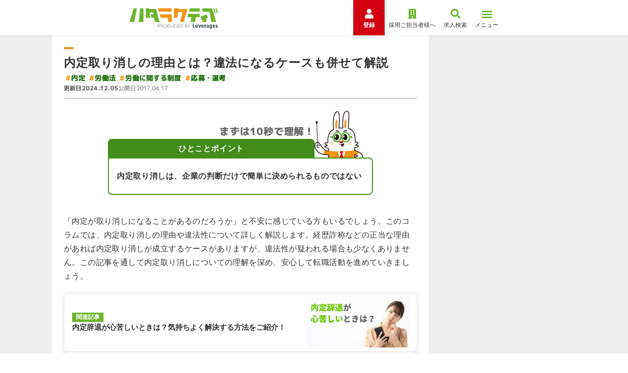

--- FILE ---
content_type: text/html; charset=utf-8
request_url: https://hataractive.jp/useful/1611/
body_size: 61150
content:
<!DOCTYPE html><html lang="ja"><head><meta charSet="utf-8"/><meta name="viewport" content="width=device-width, initial-scale=1"/><link rel="stylesheet" href="/_next/static/chunks/0d8ddcc61a637580.css" data-precedence="next"/><link rel="stylesheet" href="/_next/static/chunks/bd4c9edb2741b9b6.css" data-precedence="next"/><link rel="stylesheet" href="/_next/static/chunks/7da97908ad6686d2.css" data-precedence="next"/><link rel="stylesheet" href="/_next/static/chunks/59225ef5b8a0c219.css" data-precedence="next"/><link rel="stylesheet" href="/_next/static/chunks/3f3d2d17010cedd6.css" data-precedence="next"/><link rel="stylesheet" href="/_next/static/chunks/7d37e8c8e71a59a7.css" data-precedence="next"/><link rel="preload" as="script" fetchPriority="low" href="/_next/static/chunks/36e44ace2327ed9c.js"/><script src="/_next/static/chunks/244bdd19d0fb1554.js" async=""></script><script src="/_next/static/chunks/1edd7fb8c4abcb37.js" async=""></script><script src="/_next/static/chunks/c2e3ffe170d631ee.js" async=""></script><script src="/_next/static/chunks/22b201389eb43a4d.js" async=""></script><script src="/_next/static/chunks/turbopack-b3ab4afe5880d695.js" async=""></script><script src="/_next/static/chunks/d96012bcfc98706a.js" async=""></script><script src="/_next/static/chunks/d80b3790a119a285.js" async=""></script><script src="/_next/static/chunks/ba82050c029a1f3a.js" async=""></script><script src="/_next/static/chunks/a12ad13c5da8b81b.js" async=""></script><script src="/_next/static/chunks/34c83e9da5c70aac.js" async=""></script><script src="/_next/static/chunks/c304998dd3998ce1.js" async=""></script><script src="/_next/static/chunks/7685a09edd9e4bbe.js" async=""></script><script src="/_next/static/chunks/48f3c9168bd7ad76.js" async=""></script><script src="/_next/static/chunks/422c4d40712bd74a.js" async=""></script><script src="/_next/static/chunks/ed0338a20e744e89.js" async=""></script><script src="/_next/static/chunks/45a73aa0e2dd1317.js" async=""></script><script src="/_next/static/chunks/428294b3c867d022.js" async=""></script><script src="/_next/static/chunks/dbc0ac8ada2846da.js" async=""></script><script src="/_next/static/chunks/d89544bcb4048a0b.js" async=""></script><script src="/_next/static/chunks/350a8ced139c8fe9.js" async=""></script><script src="/_next/static/chunks/6dc08c98a94c7f21.js" async=""></script><script src="/_next/static/chunks/e1f872993a15798f.js" async=""></script><script src="/_next/static/chunks/59da20cc59eb8c2f.js" async=""></script><link rel="preload" href="https://fonts.googleapis.com/css2?family=M+PLUS+1p:wght@400;700;800&amp;family=Montserrat:wght@700;800&amp;family=Noto+Sans+JP:wght@400;700&amp;family=Inter:wght@800&amp;display=swap" as="style"/><link rel="preload" href="https://www.googletagmanager.com/gtm.js?id=GTM-PSXHGQ" as="script"/><link rel="preload" href="https://www.googletagmanager.com/gtag/js?id=G-1XVESD6ML5" as="script"/><link rel="preload" href="https://cdn.optimizely.com/js/27762850043.js" as="script"/><meta property="format-detection" content="telephone=no"/><link rel="preconnect" href="https://fonts.googleapis.com" crossorigin="anonymous"/><link rel="preconnect" href="https://fonts.gstatic.com" crossorigin="anonymous"/><link href="https://fonts.googleapis.com/css2?family=M+PLUS+1p:wght@400;700;800&amp;family=Montserrat:wght@700;800&amp;family=Noto+Sans+JP:wght@400;700&amp;family=Inter:wght@800&amp;display=swap" rel="stylesheet"/><script>(self.__next_s=self.__next_s||[]).push(["https://cdn.optimizely.com/js/27762850043.js",{}])</script><script src="/_next/static/chunks/a6dad97d9634a72d.js" noModule=""></script></head><body><div hidden=""><!--$?--><template id="B:0"></template><!--/$--></div><!--$?--><template id="B:1"></template><!--/$--><script>requestAnimationFrame(function(){$RT=performance.now()});</script><script src="/_next/static/chunks/36e44ace2327ed9c.js" id="_R_" async=""></script><div hidden id="S:1"><noscript><iframe title="googletagmanager" src="https://www.googletagmanager.com/ns.html?id=GTM-PSXHGQ" height="0" width="0" style="display:none;visibility:hidden"></iframe></noscript><template id="P:2"></template><!--$?--><template id="B:3"></template><!--/$--></div><script>(self.__next_f=self.__next_f||[]).push([0])</script><script>self.__next_f.push([1,"1:\"$Sreact.fragment\"\n3:I[339756,[\"/_next/static/chunks/d96012bcfc98706a.js\",\"/_next/static/chunks/d80b3790a119a285.js\"],\"default\"]\n4:I[837457,[\"/_next/static/chunks/d96012bcfc98706a.js\",\"/_next/static/chunks/d80b3790a119a285.js\"],\"default\"]\n5:I[684448,[\"/_next/static/chunks/ba82050c029a1f3a.js\",\"/_next/static/chunks/a12ad13c5da8b81b.js\",\"/_next/static/chunks/34c83e9da5c70aac.js\",\"/_next/static/chunks/c304998dd3998ce1.js\",\"/_next/static/chunks/7685a09edd9e4bbe.js\",\"/_next/static/chunks/48f3c9168bd7ad76.js\",\"/_next/static/chunks/422c4d40712bd74a.js\",\"/_next/static/chunks/ed0338a20e744e89.js\",\"/_next/static/chunks/45a73aa0e2dd1317.js\",\"/_next/static/chunks/428294b3c867d022.js\",\"/_next/static/chunks/dbc0ac8ada2846da.js\",\"/_next/static/chunks/d89544bcb4048a0b.js\",\"/_next/static/chunks/350a8ced139c8fe9.js\",\"/_next/static/chunks/6dc08c98a94c7f21.js\",\"/_next/static/chunks/e1f872993a15798f.js\",\"/_next/static/chunks/59da20cc59eb8c2f.js\"],\"DefaultTemplate\"]\n6:I[908062,[\"/_next/static/chunks/ba82050c029a1f3a.js\",\"/_next/static/chunks/a12ad13c5da8b81b.js\",\"/_next/static/chunks/34c83e9da5c70aac.js\",\"/_next/static/chunks/c304998dd3998ce1.js\",\"/_next/static/chunks/7685a09edd9e4bbe.js\",\"/_next/static/chunks/48f3c9168bd7ad76.js\",\"/_next/static/chunks/422c4d40712bd74a.js\",\"/_next/static/chunks/ed0338a20e744e89.js\",\"/_next/static/chunks/45a73aa0e2dd1317.js\",\"/_next/static/chunks/428294b3c867d022.js\",\"/_next/static/chunks/dbc0ac8ada2846da.js\",\"/_next/static/chunks/d89544bcb4048a0b.js\",\"/_next/static/chunks/350a8ced139c8fe9.js\",\"/_next/static/chunks/6dc08c98a94c7f21.js\",\"/_next/static/chunks/e1f872993a15798f.js\",\"/_next/static/chunks/59da20cc59eb8c2f.js\"],\"default\"]\n7:I[381723,[\"/_next/static/chunks/ba82050c029a1f3a.js\",\"/_next/static/chunks/a12ad13c5da8b81b.js\",\"/_next/static/chunks/34c83e9da5c70aac.js\",\"/_next/static/chunks/c304998dd3998ce1.js\",\"/_next/static/chunks/7685a09edd9e4bbe.js\",\"/_next/static/chunks/48f3c9168bd7ad76.js\",\"/_next/static/chunks/422c4d40712bd74a.js\",\"/_next/static/chunks/ed0338a20e744e89.js\",\"/_next/static/chunks/45a73aa0e2dd1317.js\",\"/_next/static/chunks/428294b3c867d022.js\",\"/_next/static/chunks/dbc0ac8ada2846da.js\",\"/_next/static/chunks/d89544bcb4048a0b.js\",\"/_next/static/chunks/350a8ced139c8fe9.js\",\"/_next/static/chunks/6dc08c98a94c7f21.js\",\"/_next/static/chunks/e1f872993a15798f.js\",\"/_next/static/chunks/59da20cc59eb8c2f.js\"],\"\"]\n13:I[168027,[\"/_next/static/chunks/d96012bcfc98706a.js\",\"/_next/static/chunks/d80b3790a119a285.js\"],\"default\"]\n14:I[897367,[\"/_next/static/chunks/d96012bcfc98706a.js\",\"/_next/static/chunks/d80b3790a119a285.js\"],\"OutletBoundary\"]\n15:\"$Sreact.suspense\"\n17:I[897367,[\"/_next/static/chunks/d96012bcfc98706a.js\",\"/_next/static/chunks/d80b3790a119a285.js\"],\"ViewportBoundary\"]\n19:I[897367,[\"/_next/static/chunks/d96012bcfc98706a.js\",\"/_next/static/chunks/d80b3790a119a285.js\"],\"MetadataBoundary\"]\n1b:I[19598,[\"/_next/static/chunks/ba82050c029a1f3a.js\",\"/_next/static/chunks/a12ad13c5da8b81b.js\",\"/_next/static/chunks/34c83e9da5c70aac.js\",\"/_next/static/chunks/c304998dd3998ce1.js\",\"/_next/static/chunks/7685a09edd9e4bbe.js\"],\"GoogleTagManager\"]\n1c:I[654576,[\"/_next/static/chunks/ba82050c029a1f3a.js\",\"/_next/static/chunks/a12ad13c5da8b81b.js\",\"/_next/static/chunks/34c83e9da5c70aac.js\",\"/_next/static/chunks/c304998dd3998ce1.js\",\"/_next/static/chunks/7685a09edd9e4bbe.js\"],\"GoogleAnalytics\"]\n1d:I[479520,[\"/_next/static/chunks/ba82050c029a1f3a.js\",\"/_next/static/chunks/a12ad13c5da8b81b.js\",\"/_next/static/chunks/34c83e9da5c70aac.js\",\"/_next/static/chunks/c304998dd3998ce1.js\",\"/_next/static/chunks/7685a09edd9e4bbe.js\"],\"\"]\n1e:I[925757,[\"/_next/static/chunks/ba82050c029a1f3a.js\",\"/_next/static/chunks/a12ad13c5da8b81b.js\",\"/_next/static/chunks/34c83e9da5c70aac.js\",\"/_next/static/chunks/c304998dd3998ce1.js\",\"/_next/static/chunks/7685a09edd9e4bbe.js\"],\"WebVitals\"]\n1f:I[98634,[\"/_next/static/chunks/ba82050c029a1f3a.js\",\"/_next/static/chunks/a12ad13c5da8b81b.js\",\"/_next/static/chunks/34c83e9da5c70aac.js\",\"/_next/static/chunks/c304998dd3998ce1.js\",\"/_next/static/chunks/7685a09edd9e4bbe.js\"],\"RootContextProvider\"]\n20:I["])</script><script>self.__next_f.push([1,"981376,[\"/_next/static/chunks/ba82050c029a1f3a.js\",\"/_next/static/chunks/a12ad13c5da8b81b.js\",\"/_next/static/chunks/34c83e9da5c70aac.js\",\"/_next/static/chunks/c304998dd3998ce1.js\",\"/_next/static/chunks/7685a09edd9e4bbe.js\"],\"default\"]\n:HL[\"/_next/static/chunks/0d8ddcc61a637580.css\",\"style\"]\n:HL[\"/_next/static/chunks/bd4c9edb2741b9b6.css\",\"style\"]\n:HL[\"/_next/static/chunks/7da97908ad6686d2.css\",\"style\"]\n:HL[\"/_next/static/chunks/59225ef5b8a0c219.css\",\"style\"]\n:HL[\"/_next/static/chunks/3f3d2d17010cedd6.css\",\"style\"]\n:HL[\"/_next/static/chunks/7d37e8c8e71a59a7.css\",\"style\"]\n:HL[\"https://fonts.googleapis.com/css2?family=M+PLUS+1p:wght@400;700;800\u0026family=Montserrat:wght@700;800\u0026family=Noto+Sans+JP:wght@400;700\u0026family=Inter:wght@800\u0026display=swap\",\"style\"]\n"])</script><script>self.__next_f.push([1,"0:{\"P\":null,\"b\":\"f_eMZS5pcqMmwOzu7bsZp\",\"c\":[\"\",\"useful\",\"1611\",\"\"],\"q\":\"\",\"i\":false,\"f\":[[[\"\",{\"children\":[\"(columns)\",{\"children\":[\"(category)\",{\"children\":[\"useful\",{\"children\":[[\"id\",\"1611\",\"d\"],{\"children\":[\"__PAGE__\",{}]}]}]}]}]},\"$undefined\",\"$undefined\",true],[[\"$\",\"$1\",\"c\",{\"children\":[[[\"$\",\"link\",\"0\",{\"rel\":\"stylesheet\",\"href\":\"/_next/static/chunks/0d8ddcc61a637580.css\",\"precedence\":\"next\",\"crossOrigin\":\"$undefined\",\"nonce\":\"$undefined\"}],[\"$\",\"script\",\"script-0\",{\"src\":\"/_next/static/chunks/ba82050c029a1f3a.js\",\"async\":true,\"nonce\":\"$undefined\"}],[\"$\",\"script\",\"script-1\",{\"src\":\"/_next/static/chunks/a12ad13c5da8b81b.js\",\"async\":true,\"nonce\":\"$undefined\"}],[\"$\",\"script\",\"script-2\",{\"src\":\"/_next/static/chunks/34c83e9da5c70aac.js\",\"async\":true,\"nonce\":\"$undefined\"}],[\"$\",\"script\",\"script-3\",{\"src\":\"/_next/static/chunks/c304998dd3998ce1.js\",\"async\":true,\"nonce\":\"$undefined\"}],[\"$\",\"script\",\"script-4\",{\"src\":\"/_next/static/chunks/7685a09edd9e4bbe.js\",\"async\":true,\"nonce\":\"$undefined\"}]],\"$L2\"]}],{\"children\":[[\"$\",\"$1\",\"c\",{\"children\":[null,[\"$\",\"$L3\",null,{\"parallelRouterKey\":\"children\",\"error\":\"$undefined\",\"errorStyles\":\"$undefined\",\"errorScripts\":\"$undefined\",\"template\":[\"$\",\"$L4\",null,{}],\"templateStyles\":\"$undefined\",\"templateScripts\":\"$undefined\",\"notFound\":[[\"$\",\"$L5\",null,{\"bgColor\":\"green-soft\",\"children\":[[\"$\",\"$L6\",null,{\"breadcrumbs\":[],\"currentPageTitle\":\"エラー\"}],[\"$\",\"section\",null,{\"className\":\"WrapperSection-module-scss-module__I3YTSq__wrapper WrapperSection-module-scss-module__I3YTSq__normal WrapperSection-module-scss-module__I3YTSq__mb-80\",\"children\":[[\"$\",\"div\",null,{\"className\":\"BlockErrorMessage-module-scss-module__ALT4wW__image\",\"children\":[\"$\",\"$L7\",null,{\"src\":\"/img/owned/common/illust/hatarabbit/bowing.svg\",\"width\":94,\"height\":160,\"alt\":\"\"}]}],[\"$\",\"h1\",null,{\"className\":\"BlockErrorMessage-module-scss-module__ALT4wW__title\",\"children\":[\"お探しのページは\",[\"$\",\"br\",null,{\"className\":\"sp__layout\"}],\"見つかりませんでした\"]}],[\"$\",\"p\",null,{\"className\":\"BlockErrorMessage-module-scss-module__ALT4wW__text\",\"children\":[\"お手数ですが、トップページに戻って\",[\"$\",\"br\",null,{\"className\":\"sp__layout\"}],\"操作をやり直してください。\"]}],[\"$\",\"div\",null,{\"className\":\"BlockErrorMessage-module-scss-module__ALT4wW__button\",\"children\":[\"$\",\"a\",null,{\"className\":\"\\n        LinkButtonBorder-module-scss-module__6MXtYa__button\\n        \\n        LinkButtonBorder-module-scss-module__6MXtYa__arrow\\n      \",\"data-testid\":\"linkButton\",\"href\":\"/\",\"onClick\":\"$undefined\",\"children\":\"トップページに戻る\"}]}]]}]]}],[[\"$\",\"link\",\"0\",{\"rel\":\"stylesheet\",\"href\":\"/_next/static/chunks/bd4c9edb2741b9b6.css\",\"precedence\":\"next\",\"crossOrigin\":\"$undefined\",\"nonce\":\"$undefined\"}],[\"$\",\"link\",\"1\",{\"rel\":\"stylesheet\",\"href\":\"/_next/static/chunks/7da97908ad6686d2.css\",\"precedence\":\"next\",\"crossOrigin\":\"$undefined\",\"nonce\":\"$undefined\"}],[\"$\",\"link\",\"2\",{\"rel\":\"stylesheet\",\"href\":\"/_next/static/chunks/59225ef5b8a0c219.css\",\"precedence\":\"next\",\"crossOrigin\":\"$undefined\",\"nonce\":\"$undefined\"}],[\"$\",\"link\",\"3\",{\"rel\":\"stylesheet\",\"href\":\"/_next/static/chunks/3f3d2d17010cedd6.css\",\"precedence\":\"next\",\"crossOrigin\":\"$undefined\",\"nonce\":\"$undefined\"}]]],\"forbidden\":\"$undefined\",\"unauthorized\":\"$undefined\"}]]}],{\"children\":[[\"$\",\"$1\",\"c\",{\"children\":[null,[\"$\",\"$L3\",null,{\"parallelRouterKey\":\"children\",\"error\":\"$undefined\",\"errorStyles\":\"$undefined\",\"errorScripts\":\"$undefined\",\"template\":[\"$\",\"$L4\",null,{}],\"templateStyles\":\"$undefined\",\"templateScripts\":\"$undefined\",\"notFound\":\"$undefined\",\"forbidden\":\"$undefined\",\"unauthorized\":\"$undefined\"}]]}],{\"children\":[[\"$\",\"$1\",\"c\",{\"children\":[null,[\"$\",\"$L3\",null,{\"parallelRouterKey\":\"children\",\"error\":\"$undefined\",\"errorStyles\":\"$undefined\",\"errorScripts\":\"$undefined\",\"template\":[\"$\",\"$L4\",null,{}],\"templateStyles\":\"$undefined\",\"templateScripts\":\"$undefined\",\"notFound\":\"$undefined\",\"forbidden\":\"$undefined\",\"unauthorized\":\"$undefined\"}]]}],{\"children\":[[\"$\",\"$1\",\"c\",{\"children\":[null,[\"$\",\"$L3\",null,{\"parallelRouterKey\":\"children\",\"error\":\"$undefined\",\"errorStyles\":\"$undefined\",\"errorScripts\":\"$undefined\",\"template\":[\"$\",\"$L4\",null,{}],\"templateStyles\":\"$undefined\",\"templateScripts\":\"$undefined\",\"notFound\":\"$undefined\",\"forbidden\":\"$undefined\",\"unauthorized\":\"$undefined\"}]]}],{\"children\":[[\"$\",\"$1\",\"c\",{\"children\":[\"$L8\",[[\"$\",\"link\",\"0\",{\"rel\":\"stylesheet\",\"href\":\"/_next/static/chunks/bd4c9edb2741b9b6.css\",\"precedence\":\"next\",\"crossOrigin\":\"$undefined\",\"nonce\":\"$undefined\"}],[\"$\",\"link\",\"1\",{\"rel\":\"stylesheet\",\"href\":\"/_next/static/chunks/7da97908ad6686d2.css\",\"precedence\":\"next\",\"crossOrigin\":\"$undefined\",\"nonce\":\"$undefined\"}],[\"$\",\"link\",\"2\",{\"rel\":\"stylesheet\",\"href\":\"/_next/static/chunks/59225ef5b8a0c219.css\",\"precedence\":\"next\",\"crossOrigin\":\"$undefined\",\"nonce\":\"$undefined\"}],[\"$\",\"link\",\"3\",{\"rel\":\"stylesheet\",\"href\":\"/_next/static/chunks/3f3d2d17010cedd6.css\",\"precedence\":\"next\",\"crossOrigin\":\"$undefined\",\"nonce\":\"$undefined\"}],[\"$\",\"link\",\"4\",{\"rel\":\"stylesheet\",\"href\":\"/_next/static/chunks/7d37e8c8e71a59a7.css\",\"precedence\":\"next\",\"crossOrigin\":\"$undefined\",\"nonce\":\"$undefined\"}],[\"$\",\"script\",\"script-0\",{\"src\":\"/_next/static/chunks/48f3c9168bd7ad76.js\",\"async\":true,\"nonce\":\"$undefined\"}],[\"$\",\"script\",\"script-1\",{\"src\":\"/_next/static/chunks/422c4d40712bd74a.js\",\"async\":true,\"nonce\":\"$undefined\"}],[\"$\",\"script\",\"script-2\",{\"src\":\"/_next/static/chunks/ed0338a20e744e89.js\",\"async\":true,\"nonce\":\"$undefined\"}],\"$L9\",\"$La\",\"$Lb\",\"$Lc\",\"$Ld\",\"$Le\",\"$Lf\",\"$L10\"],\"$L11\"]}],{},null,false,false]},null,false,false]},null,false,false]},null,false,false]},null,false,false]},null,false,false],\"$L12\",false]],\"m\":\"$undefined\",\"G\":[\"$13\",[]],\"S\":false}\n"])</script><script>self.__next_f.push([1,"9:[\"$\",\"script\",\"script-3\",{\"src\":\"/_next/static/chunks/45a73aa0e2dd1317.js\",\"async\":true,\"nonce\":\"$undefined\"}]\na:[\"$\",\"script\",\"script-4\",{\"src\":\"/_next/static/chunks/428294b3c867d022.js\",\"async\":true,\"nonce\":\"$undefined\"}]\nb:[\"$\",\"script\",\"script-5\",{\"src\":\"/_next/static/chunks/dbc0ac8ada2846da.js\",\"async\":true,\"nonce\":\"$undefined\"}]\nc:[\"$\",\"script\",\"script-6\",{\"src\":\"/_next/static/chunks/d89544bcb4048a0b.js\",\"async\":true,\"nonce\":\"$undefined\"}]\nd:[\"$\",\"script\",\"script-7\",{\"src\":\"/_next/static/chunks/350a8ced139c8fe9.js\",\"async\":true,\"nonce\":\"$undefined\"}]\ne:[\"$\",\"script\",\"script-8\",{\"src\":\"/_next/static/chunks/6dc08c98a94c7f21.js\",\"async\":true,\"nonce\":\"$undefined\"}]\nf:[\"$\",\"script\",\"script-9\",{\"src\":\"/_next/static/chunks/e1f872993a15798f.js\",\"async\":true,\"nonce\":\"$undefined\"}]\n10:[\"$\",\"script\",\"script-10\",{\"src\":\"/_next/static/chunks/59da20cc59eb8c2f.js\",\"async\":true,\"nonce\":\"$undefined\"}]\n11:[\"$\",\"$L14\",null,{\"children\":[\"$\",\"$15\",null,{\"name\":\"Next.MetadataOutlet\",\"children\":\"$@16\"}]}]\n12:[\"$\",\"$1\",\"h\",{\"children\":[null,[\"$\",\"$L17\",null,{\"children\":\"$@18\"}],[\"$\",\"div\",null,{\"hidden\":true,\"children\":[\"$\",\"$L19\",null,{\"children\":[\"$\",\"$15\",null,{\"name\":\"Next.Metadata\",\"children\":\"$@1a\"}]}]}],null]}]\n"])</script><script>self.__next_f.push([1,"2:[\"$\",\"html\",null,{\"lang\":\"ja\",\"children\":[[\"$\",\"head\",null,{\"children\":[[\"$\",\"$L1b\",null,{\"gtmId\":\"GTM-PSXHGQ\"}],[\"$\",\"$L1c\",null,{\"gaId\":\"G-1XVESD6ML5\"}],[\"$\",\"meta\",null,{\"property\":\"format-detection\",\"content\":\"telephone=no\"}],[\"$\",\"link\",null,{\"rel\":\"preconnect\",\"href\":\"https://fonts.googleapis.com\",\"crossOrigin\":\"anonymous\"}],[\"$\",\"link\",null,{\"rel\":\"preconnect\",\"href\":\"https://fonts.gstatic.com\",\"crossOrigin\":\"anonymous\"}],[\"$\",\"link\",null,{\"href\":\"https://fonts.googleapis.com/css2?family=M+PLUS+1p:wght@400;700;800\u0026family=Montserrat:wght@700;800\u0026family=Noto+Sans+JP:wght@400;700\u0026family=Inter:wght@800\u0026display=swap\",\"rel\":\"stylesheet\"}],[\"$\",\"$L1d\",null,{\"src\":\"https://cdn.optimizely.com/js/27762850043.js\",\"strategy\":\"beforeInteractive\"}]]}],[\"$\",\"body\",null,{\"children\":[[\"$\",\"$L1e\",null,{}],[\"$\",\"$15\",null,{\"children\":[\"$\",\"$L1f\",null,{\"abTestPatterns\":{\"10983\":\"A\"},\"children\":[[\"$\",\"$L20\",null,{}],[\"$\",\"$L3\",null,{\"parallelRouterKey\":\"children\",\"error\":\"$undefined\",\"errorStyles\":\"$undefined\",\"errorScripts\":\"$undefined\",\"template\":[\"$\",\"$L4\",null,{}],\"templateStyles\":\"$undefined\",\"templateScripts\":\"$undefined\",\"notFound\":[[\"$\",\"$L5\",null,{\"bgColor\":\"green-soft\",\"children\":[[\"$\",\"$L6\",null,{\"breadcrumbs\":[],\"currentPageTitle\":\"エラー\"}],[\"$\",\"section\",null,{\"className\":\"WrapperSection-module-scss-module__I3YTSq__wrapper WrapperSection-module-scss-module__I3YTSq__normal WrapperSection-module-scss-module__I3YTSq__mb-80\",\"children\":[[\"$\",\"div\",null,{\"className\":\"BlockErrorMessage-module-scss-module__ALT4wW__image\",\"children\":[\"$\",\"$L7\",null,{\"src\":\"/img/owned/common/illust/hatarabbit/bowing.svg\",\"width\":94,\"height\":160,\"alt\":\"\"}]}],[\"$\",\"h1\",null,{\"className\":\"BlockErrorMessage-module-scss-module__ALT4wW__title\",\"children\":[\"お探しのページは\",[\"$\",\"br\",null,{\"className\":\"sp__layout\"}],\"見つかりませんでした\"]}],[\"$\",\"p\",null,{\"className\":\"BlockErrorMessage-module-scss-module__ALT4wW__text\",\"children\":[\"お手数ですが、トップページに戻って\",[\"$\",\"br\",null,{\"className\":\"sp__layout\"}],\"操作をやり直してください。\"]}],[\"$\",\"div\",null,{\"className\":\"BlockErrorMessage-module-scss-module__ALT4wW__button\",\"children\":[\"$\",\"a\",null,{\"className\":\"\\n        LinkButtonBorder-module-scss-module__6MXtYa__button\\n        \\n        LinkButtonBorder-module-scss-module__6MXtYa__arrow\\n      \",\"data-testid\":\"linkButton\",\"href\":\"/\",\"onClick\":\"$undefined\",\"children\":\"トップページに戻る\"}]}]]}]]}],[[\"$\",\"link\",\"0\",{\"rel\":\"stylesheet\",\"href\":\"/_next/static/chunks/bd4c9edb2741b9b6.css\",\"precedence\":\"next\",\"crossOrigin\":\"$undefined\",\"nonce\":\"$undefined\"}],[\"$\",\"link\",\"1\",{\"rel\":\"stylesheet\",\"href\":\"/_next/static/chunks/7da97908ad6686d2.css\",\"precedence\":\"next\",\"crossOrigin\":\"$undefined\",\"nonce\":\"$undefined\"}],[\"$\",\"link\",\"2\",{\"rel\":\"stylesheet\",\"href\":\"/_next/static/chunks/59225ef5b8a0c219.css\",\"precedence\":\"next\",\"crossOrigin\":\"$undefined\",\"nonce\":\"$undefined\"}],[\"$\",\"link\",\"3\",{\"rel\":\"stylesheet\",\"href\":\"/_next/static/chunks/3f3d2d17010cedd6.css\",\"precedence\":\"next\",\"crossOrigin\":\"$undefined\",\"nonce\":\"$undefined\"}]]],\"forbidden\":\"$undefined\",\"unauthorized\":\"$undefined\"}]]}]}]]}]]}]\n"])</script><script>self.__next_f.push([1,"18:[[\"$\",\"meta\",\"0\",{\"charSet\":\"utf-8\"}],[\"$\",\"meta\",\"1\",{\"name\":\"viewport\",\"content\":\"width=device-width, initial-scale=1\"}]]\n"])</script><script>self.__next_f.push([1,"1a:[[\"$\",\"title\",\"0\",{\"children\":\"内定取り消しの理由とは？違法になるケースも併せて解説\"}],[\"$\",\"meta\",\"1\",{\"name\":\"description\",\"content\":\"内定取り消しの理由や違法になるケースを知りたい方へ。このコラムでは、内定取り消しに関する正当な理由や違法になる場合について解説しています。納得のいく就職・転職をするためにも、就活・転職活動中の方はぜひ参考にしてください。\"}],[\"$\",\"meta\",\"2\",{\"name\":\"keywords\",\"content\":\"内定取り消し\"}],[\"$\",\"link\",\"3\",{\"rel\":\"canonical\",\"href\":\"https://hataractive.jp/useful/1611/\"}],[\"$\",\"meta\",\"4\",{\"property\":\"og:title\",\"content\":\"内定取り消しの理由とは？違法になるケースも併せて解説\"}],[\"$\",\"meta\",\"5\",{\"property\":\"og:description\",\"content\":\"内定取り消しの理由や違法になるケースを知りたい方へ。このコラムでは、内定取り消しに関する正当な理由や違法になる場合について解説しています。納得のいく就職・転職をするためにも、就活・転職活動中の方はぜひ参考にしてください。\"}],[\"$\",\"meta\",\"6\",{\"property\":\"og:url\",\"content\":\"https://hataractive.jp/useful/1611/\"}],[\"$\",\"meta\",\"7\",{\"property\":\"og:site_name\",\"content\":\"ハタラクティブ\"}],[\"$\",\"meta\",\"8\",{\"property\":\"og:locale\",\"content\":\"ja_JP\"}],[\"$\",\"meta\",\"9\",{\"property\":\"og:image\",\"content\":\"https://hataractive.jp/img/pc/Useful/1611/mv.jpg\"}],[\"$\",\"meta\",\"10\",{\"property\":\"og:image:width\",\"content\":\"1200\"}],[\"$\",\"meta\",\"11\",{\"property\":\"og:image:height\",\"content\":\"630\"}],[\"$\",\"meta\",\"12\",{\"property\":\"og:image:alt\",\"content\":\"ハタラクティブ\"}],[\"$\",\"meta\",\"13\",{\"property\":\"og:type\",\"content\":\"website\"}],[\"$\",\"meta\",\"14\",{\"name\":\"twitter:card\",\"content\":\"summary_large_image\"}],[\"$\",\"meta\",\"15\",{\"name\":\"twitter:site\",\"content\":\"@hataractive\"}],[\"$\",\"meta\",\"16\",{\"name\":\"twitter:title\",\"content\":\"内定取り消しの理由とは？違法になるケースも併せて解説\"}],[\"$\",\"meta\",\"17\",{\"name\":\"twitter:description\",\"content\":\"内定取り消しの理由や違法になるケースを知りたい方へ。このコラムでは、内定取り消しに関する正当な理由や違法になる場合について解説しています。納得のいく就職・転職をするためにも、就活・転職活動中の方はぜひ参考にしてください。\"}],[\"$\",\"meta\",\"18\",{\"name\":\"twitter:image\",\"content\":\"https://hataractive.jp/img/pc/Useful/1611/mv.jpg\"}],[\"$\",\"meta\",\"19\",{\"name\":\"twitter:image:width\",\"content\":\"1200\"}],[\"$\",\"meta\",\"20\",{\"name\":\"twitter:image:height\",\"content\":\"630\"}],[\"$\",\"meta\",\"21\",{\"name\":\"twitter:image:alt\",\"content\":\"ハタラクティブ\"}]]\n"])</script><script>self.__next_f.push([1,"16:null\n"])</script><title>内定取り消しの理由とは？違法になるケースも併せて解説</title><meta name="description" content="内定取り消しの理由や違法になるケースを知りたい方へ。このコラムでは、内定取り消しに関する正当な理由や違法になる場合について解説しています。納得のいく就職・転職をするためにも、就活・転職活動中の方はぜひ参考にしてください。"/><meta name="keywords" content="内定取り消し"/><link rel="canonical" href="https://hataractive.jp/useful/1611/"/><meta property="og:title" content="内定取り消しの理由とは？違法になるケースも併せて解説"/><meta property="og:description" content="内定取り消しの理由や違法になるケースを知りたい方へ。このコラムでは、内定取り消しに関する正当な理由や違法になる場合について解説しています。納得のいく就職・転職をするためにも、就活・転職活動中の方はぜひ参考にしてください。"/><meta property="og:url" content="https://hataractive.jp/useful/1611/"/><meta property="og:site_name" content="ハタラクティブ"/><meta property="og:locale" content="ja_JP"/><meta property="og:image" content="https://hataractive.jp/img/pc/Useful/1611/mv.jpg"/><meta property="og:image:width" content="1200"/><meta property="og:image:height" content="630"/><meta property="og:image:alt" content="ハタラクティブ"/><meta property="og:type" content="website"/><meta name="twitter:card" content="summary_large_image"/><meta name="twitter:site" content="@hataractive"/><meta name="twitter:title" content="内定取り消しの理由とは？違法になるケースも併せて解説"/><meta name="twitter:description" content="内定取り消しの理由や違法になるケースを知りたい方へ。このコラムでは、内定取り消しに関する正当な理由や違法になる場合について解説しています。納得のいく就職・転職をするためにも、就活・転職活動中の方はぜひ参考にしてください。"/><meta name="twitter:image" content="https://hataractive.jp/img/pc/Useful/1611/mv.jpg"/><meta name="twitter:image:width" content="1200"/><meta name="twitter:image:height" content="630"/><meta name="twitter:image:alt" content="ハタラクティブ"/><div hidden id="S:0"></div><script>$RB=[];$RV=function(a){$RT=performance.now();for(var b=0;b<a.length;b+=2){var c=a[b],e=a[b+1];null!==e.parentNode&&e.parentNode.removeChild(e);var f=c.parentNode;if(f){var g=c.previousSibling,h=0;do{if(c&&8===c.nodeType){var d=c.data;if("/$"===d||"/&"===d)if(0===h)break;else h--;else"$"!==d&&"$?"!==d&&"$~"!==d&&"$!"!==d&&"&"!==d||h++}d=c.nextSibling;f.removeChild(c);c=d}while(c);for(;e.firstChild;)f.insertBefore(e.firstChild,c);g.data="$";g._reactRetry&&requestAnimationFrame(g._reactRetry)}}a.length=0};
$RC=function(a,b){if(b=document.getElementById(b))(a=document.getElementById(a))?(a.previousSibling.data="$~",$RB.push(a,b),2===$RB.length&&("number"!==typeof $RT?requestAnimationFrame($RV.bind(null,$RB)):(a=performance.now(),setTimeout($RV.bind(null,$RB),2300>a&&2E3<a?2300-a:$RT+300-a)))):b.parentNode.removeChild(b)};$RC("B:0","S:0")</script><div hidden id="S:3"></div><script>$RC("B:3","S:3")</script><script>self.__next_f.push([1,"21:I[930809,[\"/_next/static/chunks/ba82050c029a1f3a.js\",\"/_next/static/chunks/a12ad13c5da8b81b.js\",\"/_next/static/chunks/34c83e9da5c70aac.js\",\"/_next/static/chunks/c304998dd3998ce1.js\",\"/_next/static/chunks/7685a09edd9e4bbe.js\",\"/_next/static/chunks/48f3c9168bd7ad76.js\",\"/_next/static/chunks/422c4d40712bd74a.js\",\"/_next/static/chunks/ed0338a20e744e89.js\",\"/_next/static/chunks/45a73aa0e2dd1317.js\",\"/_next/static/chunks/428294b3c867d022.js\",\"/_next/static/chunks/dbc0ac8ada2846da.js\",\"/_next/static/chunks/d89544bcb4048a0b.js\",\"/_next/static/chunks/350a8ced139c8fe9.js\",\"/_next/static/chunks/6dc08c98a94c7f21.js\",\"/_next/static/chunks/e1f872993a15798f.js\",\"/_next/static/chunks/59da20cc59eb8c2f.js\"],\"DefaultColumnTemplate\"]\n22:T6ec6,"])</script><script>self.__next_f.push([1,"\u003cdiv class=\"c-paragraph__block\"\u003e\r\n\u003cdiv class=\"p-summaryCard\"\u003e\r\n\u003cdiv class=\"p-summaryCard__inner\"\u003e\r\n\u003cp class=\"p-summaryCard__ttl\"\u003eこの記事のまとめ\u003c/p\u003e\r\n\r\n\u003cul class=\"p-summaryCard__list\"\u003e\r\n\t\u003cli\u003e内定取り消しは、企業の判断だけで簡単に決められるものではない\u003c/li\u003e\r\n\t\u003cli\u003e内定取り消しは、経歴詐称や法に触れる行為があれば認められる場合がある\u003c/li\u003e\r\n\t\u003cli\u003e内定取り消しをするためには、整理解雇の要件が必要となるケースが多い\u003c/li\u003e\r\n\t\u003cli\u003e内定取り消しを防ぐには、事前に企業の経営状況や自分との適性を確認することが大切\u003c/li\u003e\r\n\u003c/ul\u003e\r\n\u003c/div\u003e\r\n\u003c/div\u003e\r\n\u003c/div\u003e\r\n\r\n\u003cp class=\"c-paragraph--primary\"\u003e「内定が取り消しになることがあるのだろうか」と不安に感じている方もいるでしょう。このコラムでは、内定取り消しの理由や違法性について詳しく解説します。経歴詐称などの正当な理由があれば内定取り消しが成立するケースがありますが、違法性が疑われる場合も少なくありません。この記事を通して内定取り消しについての理解を深め、安心して転職活動を進めていきましょう。\u003c/p\u003e\r\n\r\n\u003cdiv id=\"replace_column_banner\"\u003e\u003c/div\u003e\u003cdiv class=\"c-paragraph__block\"\u003e\n    \u003cdiv id=\"p-indexCard\" class=\"p-indexCard p-indexCard__accordion\"\u003e\n        \u003cdiv class=\"p-indexCard__inner\"\u003e\n            \u003cp class=\"p-indexCard__ttl\"\u003e目次\u003c/p\u003e\n            \u003cul class=\"p-indexCard__list\"\u003e\n                \u003cli class=\"p-listLink__article__link\"\u003e\u003ca href=\"#list01\" \u003e内定取り消しとは\u003c/a\u003e\u003c/li\u003e\u003cli class=\"p-listLink__article__link\"\u003e\u003ca href=\"#list02\" \u003eそもそも内定とは\u003c/a\u003e\u003c/li\u003e\u003cli class=\"p-listLink__article__link\"\u003e\u003ca href=\"#list03\" \u003e内定取り消しは撤回できる？\u003c/a\u003e\u003c/li\u003e\u003cli class=\"p-listLink__article__link\"\u003e\u003ca href=\"#list04\" \u003e内定取り消しが認められる理由\u003c/a\u003e\u003c/li\u003e\u003cli class=\"p-listLink__article__link\"\u003e\u003ca href=\"#list05\" \u003e内定取り消しが認められる例\u003c/a\u003e\u003c/li\u003e\u003cli class=\"p-listLink__article__link\"\u003e\u003ca href=\"#list06\" \u003e内定取り消しを言い渡されたときの対処法\u003c/a\u003e\u003c/li\u003e\u003cli class=\"p-listLink__article__link\"\u003e\u003ca href=\"#list07\" \u003e内定取り消しの理由としてよく提示される事例\u003c/a\u003e\u003c/li\u003e\u003cli class=\"p-listLink__article__link\"\u003e\u003ca href=\"#list08\" \u003e内定取り消しを防ぐには\u003c/a\u003e\u003c/li\u003e\u003cli class=\"p-listLink__article__link\"\u003e\u003ca href=\"#list09\" \u003e内定や内定取り消しに関するよくある質問\u003c/a\u003e\u003c/li\u003e\n            \u003c/ul\u003e\n        \u003c/div\u003e\n        \u003cdiv class=\"p-indexCard__readMoreButtonWrapper\"\u003e\n            \u003cbutton id=\"p-indexCard__readMoreButton\" class=\"p-indexCard__readMoreButton\"\u003e\n                目次の表示\n            \u003c/button\u003e\n        \u003c/div\u003e\n    \u003c/div\u003e\n\u003c/div\u003e\u003cdiv id=\"diagnosis_cta\"\u003e\u003c/div\u003e\u003ch2 id=\"list01\" id=\"list01\" class=\"c-sectionTtl--primary\"\u003e内定取り消しとは\u003c/h2\u003e\r\n\r\n\u003cp class=\"c-paragraph--primary\"\u003e内定は、企業が内定者を採用し、入社を約束する事前通知です。その内定を出した後に企業が取り消すことを内定取り消しといい、内定切りとも呼ばれています。\u003c/p\u003e\r\n\r\n\u003cp class=\"c-paragraph--primary\"\u003eなお\u003cstrong class=\"c-text--highlight\"\u003e、内定を承諾した時点で企業と応募者の間で労働契約が成立するため、企業からの内定の取り消しは解雇と同じ意味になります。\u003c/strong\u003e\u003cbr /\u003e\r\n企業が労働者を解雇する場合は法律で制限が設けられており、簡単には行えません。「\u003ca href=\"https://hataractive.jp/useful/3880/\"\u003e会社をクビになる理由とは？解雇条件とクビの種類を確認しよう\u003c/a\u003e」のコラムも参考にしながら、内定取り消しの連絡を受けたらその理由を必ず確認してください。\u003c/p\u003e\r\n\r\n\u003cdiv id=\"replace_cta\" data-index=\"1\"\u003e\u003c/div\u003e\u003ch2 id=\"list02\" id=\"list02\" class=\"c-sectionTtl--primary\"\u003eそもそも内定とは\u003c/h2\u003e\r\n\r\n\u003cp class=\"c-paragraph--primary\"\u003e前述したように、内定とは企業が採用候補者に対して雇用を前提とした意思表示をするものであり、法律的には「始期付解約権留保付労働契約」とされています。\u003c/p\u003e\r\n\r\n\u003cp class=\"c-paragraph--primary\"\u003e「始期付」は、労働契約の開始時期が条件付きであることを意味しており、例えば、新卒の採用においては、一般的に「4月1日から就労開始」という形で設定されるケースが多く、内定を出した段階では実際の労働契約は開始していません。就業開始日が確定するまでは、労働契約が完全に成立したわけではないのです。\u003c/p\u003e\r\n\r\n\u003cp class=\"c-paragraph--primary\"\u003eまた、「解約権留保付」は、内定後でも特定の条件下で内定が取り消される可能性があるという意味です。つまり、内定が出た段階で一方的な取り消しはできませんが、もし内定取り消し事由が発生した場合には、その取り消しが認められる余地も存在するということ。\u003c/p\u003e\r\n\r\n\u003cp class=\"c-paragraph--primary\"\u003e内定は労働契約が開始するための前提であり、内定時点で契約は成立していますが、内定取り消しができるのは一定の条件を満たした場合に限られると理解しましょう。\u003c/p\u003e\r\n\r\n\u003cdiv class=\"c-paragraph__pointArea\"\u003e\r\n\u003cp class=\"c-paragraph__pointTitle\"\u003e内々定との違い\u003c/p\u003e\r\n\r\n\u003cp class=\"c-paragraph--primary\"\u003e「内々定」と「内定」は、採用プロセスの中で異なる段階に位置する概念です。内々定は、企業が正式な内定を出す前に応募者に対して採用の意向があることを伝えるもので、まだ正式な契約書を交わす前であり、企業からの採用意志を示すものに過ぎません。そのため、内々定自体に法的効力はなく、応募者と企業の間で労働契約は成立していないのです。\u003c/p\u003e\r\n\r\n\u003cp class=\"c-paragraph--primary\"\u003e一方、内定は正式に労働契約が成立したことを意味します。内定が出た時点で雇用契約が成立し、一定の条件下でその契約は守られるべきものです。内々定と内定の主な違いは、内々定が法的拘束力を持たないのに対し、内定は法的効力を有し、労働契約として扱われる点にあります。\u003c/p\u003e\r\n\u003c/div\u003e\r\n\r\n\u003cdiv id=\"replace_cta\" data-index=\"2\"\u003e\u003c/div\u003e\u003ch2 id=\"list03\" id=\"list03\" class=\"c-sectionTtl--primary\"\u003e内定取り消しは撤回できる？\u003c/h2\u003e\r\n\r\n\u003cp class=\"c-paragraph--primary\"\u003e内定は、受けた時点で企業側との雇用契約を結んだ状態と考えるのが世間一般の認識です。つまり、企業側がそれを合意なく一方的に破棄すると、場合によっては不当な解雇とみなされることもあります。\u003c/p\u003e\r\n\r\n\u003cp class=\"c-paragraph--primary\"\u003e「採用してみたが良く考えたら社風に合わなかった」「やはり他の人材が欲しくなった」など\u003cstrong class=\"c-text--highlight\"\u003e合理性のない理由で企業側から内定を取り消すことは違法\u003c/strong\u003eであり、損害賠償の請求が可能です。やむを得ない理由に当てはまらない、企業側の都合での内定取り消しを受けた場合は、承諾せずに速やかに厚生労働省の特別相談窓口など、然るべき機関に相談することをおすすめします。\u003c/p\u003e\r\n\r\n\u003cp class=\"c-paragraph--primary\"\u003e口頭で内定取り消しを受けた場合は、文書に残してもらうほか、内容を録音・メモするなどして、証拠が残るようにしておきましょう。「\u003ca href=\"https://hataractive.jp/useful/164/\"\u003e労働基準監督署に相談できる内容は？効果的な通報方法や注意点も解説\u003c/a\u003e」のコラムも参考にしてください。\u003c/p\u003e\r\n\r\n\u003cdiv id=\"replace_cta\" data-index=\"3\"\u003e\u003c/div\u003e\u003ch2 id=\"list04\" id=\"list04\" class=\"c-sectionTtl--primary\"\u003e内定取り消しが認められる理由\u003c/h2\u003e\r\n\r\n\u003cp class=\"c-paragraph--primary\"\u003e内定取り消しは解雇と同等のため、簡単には行えないと説明しました。しかし、内定者側が経歴詐称などを行っていれば、正当な解雇として内定取り消しが成立します。内定取り消しが認められる理由を確認しましょう。\u003c/p\u003e\r\n\r\n\u003ch3 id=\"sub_list01\" id=\"sub_list01\" class=\"c-sectionTtl--secondary\"\u003e内定者側に内定取り消しの要因がある\u003c/h3\u003e\r\n\r\n\u003cp class=\"c-paragraph--primary\"\u003e内定者が経歴を偽っていたことが判明すると、内定取り消しになる可能性は高くなります。「\u003ca href=\"https://hataractive.jp/useful/4560/\"\u003e経歴詐称は罪に問われる？バレる理由や嘘をつくリスクを解説！\u003c/a\u003e」のコラムでも説明しているとおり、解雇になる可能性もあるからです。\u003c/p\u003e\r\n\r\n\u003cp class=\"c-paragraph--primary\"\u003eそのほか、内定後に働けないほど重大なケガや病気になったり、新卒で学校を卒業できなかったりするのも、内定取り消しになる要因になります。内定者が犯罪を犯す、逮捕歴が発覚する、SNSで不適切な言動があったというのも、内定者側に原因があって内定取り消しになる可能性が高いでしょう。\u003c/p\u003e\r\n\r\n\u003cdiv class=\"c-paragraph__pointArea\"\u003e\r\n\u003cp class=\"c-paragraph__pointTitle\"\u003e内定取り消しは諦めるのも一つの手段\u003c/p\u003e\r\n\r\n\u003cp class=\"c-paragraph--primary\"\u003e納得できない理由で一方的に内定取り消しを通知してきた企業に対して、撤回や対応を求めることも可能ですが、別の転職先を探すという選択肢も考えましょう。\u003c/p\u003e\r\n\r\n\u003cp class=\"c-paragraph--primary\"\u003e内定取り消しを撤回させるための交渉が続く中で、その企業で働きたいという気持ちが冷めてしまうことも。また、不当な内定取り消しをしてくる企業は従業員にたいして誠実ではない可能性も考えられます。「\u003ca href=\"https://hataractive.jp/useful/157/\"\u003eブラック企業の特徴とは？入社前の見分け方と対処法を解説\u003c/a\u003e」も参考にして、交渉を行うか考えてみましょう。\u003c/p\u003e\r\n\u003c/div\u003e\r\n\r\n\u003ch3 id=\"sub_list02\" id=\"sub_list02\" class=\"c-sectionTtl--secondary\"\u003e会社側に内定取り消しの要因がある\u003c/h3\u003e\r\n\r\n\u003cp class=\"c-paragraph--primary\"\u003e会社側から内定取り消しを行うのは簡単ではありません。しかし、不況や経営悪化により整理解雇をする必要があると判断された場合、企業側に要因があるとして内定取り消しが可能になります。\u003cbr /\u003e\r\n整理解雇が認められるには、「人員削減の必要性がある」「解雇回避の努力をした」「解雇する人材を合理性に判断した」「解雇手続きを妥当に行なった」の4つです。\u003c/p\u003e\r\n\r\n\u003cp class=\"c-paragraph--primary\"\u003e参照元\u003cbr /\u003e\r\n厚生労働省\u003cbr /\u003e\r\n\u003ca href=\"https://www.mhlw.go.jp/seisakunitsuite/bunya/koyou_roudou/roudouseisaku/chushoukigyou/keiyakushuryo_rule.html\" rel=\"noopener\" target=\"_blank\"\u003e労働契約の終了に関するルール\u003c/a\u003e\u003c/p\u003e\r\n\r\n\u003cdiv class=\"c-paragraph__pointArea\"\u003e\r\n\u003cp class=\"c-paragraph__pointTitle\"\u003e内定辞退に追い込むのも「内定取り消し」？\u003c/p\u003e\r\n\r\n\u003cp class=\"c-paragraph--primary\"\u003e上記で述べた通り、正当な理由がなければ企業側からの内定取り消しは難しいため、企業側が内定者から辞退を申し出るように仕向ける場合もあります。経営状態の悪化などといったマイナスの情報を伝える、内定者に対して人格を否定するような発言をする、内定取り消しより内定辞退のほうが今後の印象がいいなどと伝えるといった行為が見受けられたら、辞退を促されている可能性もあるので注意しましょう。\u003c/p\u003e\r\n\u003c/div\u003e\r\n\r\n\u003cdiv id=\"replace_cta\" data-index=\"4\"\u003e\u003c/div\u003e\u003ch2 id=\"list05\" id=\"list05\" class=\"c-sectionTtl--primary\"\u003e内定取り消しが認められる例\u003c/h2\u003e\r\n\r\n\u003cp class=\"c-paragraph--primary\"\u003eここからは、内定取り消しになるケースについて解説します。前述したように、内定取り消しが法的に認められるには、社会通念上の正当な理由がなければなりません。\u003c/p\u003e\r\n\r\n\u003ch3 id=\"sub_list03\" id=\"sub_list03\" class=\"c-sectionTtl--secondary\"\u003e内定通知書に記載される取消事由に抵触した\u003c/h3\u003e\r\n\r\n\u003cp class=\"c-paragraph--primary\"\u003e事前に通知されていたにもかかわらず、取消事由の行為におよんだ場合は、内定の取り消しは有効です。企業と内定者の間には、入社承諾書や誓約書による契約が交わされます。事前に明記されていた禁止事項に抵触すれば、企業側は不履行が生じたとして内定を取り消せるのです。\u003c/p\u003e\r\n\r\n\u003ch3 id=\"sub_list04\" id=\"sub_list04\" class=\"c-sectionTtl--secondary\"\u003e経歴詐称が判明した\u003c/h3\u003e\r\n\r\n\u003cp class=\"c-paragraph--primary\"\u003e採用時の書類や面接時の情報に重大な虚偽が含まれていたことが判明した場合「経歴詐称」として処理され、内定も取り消されます。最悪の場合賠償金の請求までされる可能性があるため、経歴に虚偽の内容を盛り込むのは避けてください。\u003c/p\u003e\r\n\r\n\u003ch3 id=\"sub_list05\" id=\"sub_list05\" class=\"c-sectionTtl--secondary\"\u003e内定後に卒業できなかった\u003c/h3\u003e\r\n\r\n\u003cp class=\"c-paragraph--primary\"\u003e新卒者の内定は、原則として学校の卒業を条件として通知します。単位を落として留年または途中退学に至った場合、企業側は正当な理由として内定を取り消せるのです。内定獲得後は卒業に向けて勉学に励みましょう。\u003c/p\u003e\r\n\r\n\u003ch3 id=\"sub_list06\" id=\"sub_list06\" class=\"c-sectionTtl--secondary\"\u003e重大な病気が判明した\u003c/h3\u003e\r\n\r\n\u003cp class=\"c-paragraph--primary\"\u003e健康診断や病院の受診で重大な病気やケガが見つかった場合も、内定を取り消せます。病気やケガを理由とする場合は、企業側がその存在を事前に知らされておらず、就業に大きく影響する恐れがあるものでなければなりません。ただし、業務の遂行に差し支えない内容の場合は、内定の取り消しは不当と判断されます。\u003c/p\u003e\r\n\r\n\u003ch3 id=\"sub_list07\" id=\"sub_list07\" class=\"c-sectionTtl--secondary\"\u003e内定後に刑事事件を起こした\u003c/h3\u003e\r\n\r\n\u003cp class=\"c-paragraph--primary\"\u003e内定後に刑事事件を起こして有罪にされた場合、企業側は内定取り消しが可能です。採用内定後の生活は企業がコントロールできないため、正当な取り消し理由に該当します。罪が軽ければ内定が取り消されない場合もありますが、基本はNGと捉えておきましょう。\u003c/p\u003e\r\n\r\n\u003ch3 id=\"sub_list08\" id=\"sub_list08\" class=\"c-sectionTtl--secondary\"\u003e企業が整理解雇の要件を満たした\u003c/h3\u003e\r\n\r\n\u003cp class=\"c-paragraph--primary\"\u003e整理解雇とは、企業が経営上の問題を抱えており、正当な理由がある場合は従業員をリストラできる制度です。整理解雇は雇っている従業員だけでなく、内定者も対象に含まれます。\u003c/p\u003e\r\n\r\n\u003cp class=\"c-paragraph--primary\"\u003eただし、内定の取り消しは法的に「解雇」とみなされるため、企業側は内定者に対して30日前までの予告か、解雇予告手当を支払わなければなりません。「\u003ca href=\"https://hataractive.jp/useful/2116/\"\u003e解雇予告手当とは？計算方法やもらえないときの対処法を紹介！\u003c/a\u003e」のコラムも参考にしてください。\u003c/p\u003e\r\n\r\n\u003cdiv id=\"replace_cta\" data-index=\"5\"\u003e\u003c/div\u003e\u003ch2 id=\"list06\" id=\"list06\" class=\"c-sectionTtl--primary\"\u003e内定取り消しを言い渡されたときの対処法\u003c/h2\u003e\r\n\r\n\u003cp class=\"c-paragraph--primary\"\u003e内定取り消しを受けた場合、違法の可能性もあるため、その後の補償や法的対応について確認しておく必要があります。新卒者でも中途採用者でもまずは冷静に状況を把握し、適切な対処を行いましょう。\u003c/p\u003e\r\n\r\n\u003ch3 id=\"sub_list09\" id=\"sub_list09\" class=\"c-sectionTtl--secondary\"\u003e内定取り消しとなった理由を確認する\u003c/h3\u003e\r\n\r\n\u003cp class=\"c-paragraph--primary\"\u003e\u003cstrong class=\"c-text--highlight\"\u003eまずは企業側が内定を取り消した理由を確認することが大切です。\u003c/strong\u003e内定取り消しは、解雇に近い形で扱われることがあります。労働法上、解雇には合理的かつ客観的な理由が必要とされているため、企業が内定取り消しを行う際にも同様の理由が求められるでしょう。\u003c/p\u003e\r\n\r\n\u003cp class=\"c-paragraph--primary\"\u003eそのため、企業からの取り消し連絡を受けた場合、理由をしっかりと把握することが大切。電話や面談ではなく、後々の証拠としても有効なメールでやり取りすることが推奨されます。メールで「内定取り消しの理由についてご説明いただけますか？」と伝え、企業の説明を文書で受け取るようにしましょう。\u003c/p\u003e\r\n\r\n\u003ch3 id=\"sub_list10\" id=\"sub_list10\" class=\"c-sectionTtl--secondary\"\u003e内定取り消しに対する補償があるか確認する\u003c/h3\u003e\r\n\r\n\u003cp class=\"c-paragraph--primary\"\u003e補償内容は企業の方針や状況によって異なるため、企業に直接問い合わせて、どのような補償が提供されるか確認することが大切です。\u003c/p\u003e\r\n\r\n\u003cp class=\"c-paragraph--primary\"\u003e事前に内定通知書を読み返し、補償に関する記載があるかを確認しておくと安心です。万が一補償が記載されていない場合でも、企業に対してその旨を確認し、対応策を講じましょう。\u003c/p\u003e\r\n\r\n\u003ch3 id=\"sub_list11\" id=\"sub_list11\" class=\"c-sectionTtl--secondary\"\u003e納得のいく理由や補償であるか検討する\u003c/h3\u003e\r\n\r\n\u003cp class=\"c-paragraph--primary\"\u003e内定取り消しの理由や、もし補償が提供される場合、その内容に納得できるかをよく検討しましょう。内定取り消しの理由が法的に妥当かどうかを確認するために、労働基準監督署や労働局などの相談窓口を利用するか、弁護士に相談するのがおすすめです。法的に不当な理由で内定が取り消された場合、会社に対して撤回を求めたり、損害賠償を請求できたりする可能性があります。\u003c/p\u003e\r\n\r\n\u003ch3 id=\"sub_list12\" id=\"sub_list12\" class=\"c-sectionTtl--secondary\"\u003e内定取り消しの撤回・損害賠償・慰謝料の請求を検討する\u003c/h3\u003e\r\n\r\n\u003cp class=\"c-paragraph--primary\"\u003e\u003cstrong class=\"c-text--highlight\"\u003e内定取り消しの理由や補償に納得できない場合、内定取り消しの撤回や損害賠償、慰謝料などを請求する選択肢もあります。\u003c/strong\u003eしかし、実行にあたって感情的な反応で企業に交渉を持ちかけてしまうと、良い結果を得ることは難しくなります。\u003c/p\u003e\r\n\r\n\u003cp class=\"c-paragraph--primary\"\u003e納得できる結果にするためにも、労働基準監督署や労働局、または専門の弁護士に相談し、法的アドバイスを受けることが大切です。その上で、必要な証拠や書類を整えて、法的手続きを進めましょう。\u003c/p\u003e\r\n\r\n\u003cp class=\"c-paragraph--primary\"\u003eただし、法的手続きは時間と費用がかかります。さらに、精神的なストレスがかかり、将来のキャリアにも影響を与える可能性もあるため、冷静に状況を判断し、最適な対応を選ぶことが大切です。\u003c/p\u003e\r\n\r\n\u003cdiv id=\"replace_cta\" data-index=\"6\"\u003e\u003c/div\u003e\u003ch2 id=\"list07\" id=\"list07\" class=\"c-sectionTtl--primary\"\u003e内定取り消しの理由としてよく提示される事例\u003c/h2\u003e\r\n\r\n\u003cp class=\"c-paragraph--primary\"\u003e内定取り消しは滅多にないケースですが、企業側が内定取り消しの理由として提示するケースにはいくつかの例があります。しかし、企業側から理由が示されたとしても、それが法的に有効かどうかは慎重に判断する必要があるでしょう。場合によっては、企業側が違法な取り消しを行っている可能性もあるため、しっかりと見極めることが大切です。\u003c/p\u003e\r\n\r\n\u003ch3 id=\"sub_list13\" id=\"sub_list13\" class=\"c-sectionTtl--secondary\"\u003e身元保証人がいない場合の内定取り消し\u003c/h3\u003e\r\n\r\n\u003cp class=\"c-paragraph--primary\"\u003e内定を得た際に、企業から身元保証人を求められることがありますが、身元保証人がいない場合、そのことが内定取り消しの理由となるケースがあるようです。しかし、身元保証人がいないことは内定取り消しを正当化する理由にはならないでしょう。\u003c/p\u003e\r\n\r\n\u003cp class=\"c-paragraph--primary\"\u003eもし身元保証人がいない場合には、他の手段で企業に自分の信頼性を示す方法を模索することが大切です。面接や連絡時に自分の誠実さをアピールし、企業との信頼関係を築いていきましょう。\u003c/p\u003e\r\n\r\n\u003ch3 id=\"sub_list14\" id=\"sub_list14\" class=\"c-sectionTtl--secondary\"\u003e休職中であることが発覚した際の内定取り消し\u003c/h3\u003e\r\n\r\n\u003cp class=\"c-paragraph--primary\"\u003e休職中に転職活動を行ったことが発覚すると、休職理由が改善していないと判断され、新しい企業から内定を取り消されるリスクや、勤務先で解雇につながる可能性があります。\u003c/p\u003e\r\n\r\n\u003cp class=\"c-paragraph--primary\"\u003e基本的には、一方的に会社から解雇されることを防ぐために、労働者は労働基準法や労働契約法などで企業より有利な立場です。しかし、健康状態の著しい悪化を企業に隠したまま契約を結んでしまうと、企業側の「労働者の安全配慮義務」が果たされないことに。その結果、解雇や自己都合退職を求められる場合もあるようです。\u003c/p\u003e\r\n\r\n\u003ch3 id=\"sub_list15\" id=\"sub_list15\" class=\"c-sectionTtl--secondary\"\u003e年収交渉による内定取り消し\u003c/h3\u003e\r\n\r\n\u003cp class=\"c-paragraph--primary\"\u003e転職活動で内定後に給与交渉を行った際、希望額と企業側の提示額が折り合わないことで、まれに内定取り消しに至るケースがあるようです。\u003c/p\u003e\r\n\r\n\u003cp class=\"c-paragraph--primary\"\u003eしかし、一般的には、給与交渉がうまく進まないだけで内定が取り消されることはほとんどありません。年収交渉については「\u003ca href=\"https://hataractive.jp/useful/2794/\"\u003e転職時の年収交渉はしてもいい？成功のコツと伝えるタイミング\u003c/a\u003e」のコラムをご覧ください。\u003c/p\u003e\r\n\r\n\u003cdiv id=\"replace_cta\" data-index=\"7\"\u003e\u003c/div\u003e\u003ch2 id=\"list08\" id=\"list08\" class=\"c-sectionTtl--primary\"\u003e内定取り消しを防ぐには\u003c/h2\u003e\r\n\r\n\u003cp class=\"c-paragraph--primary\"\u003e会社都合の内定取り消しを防ぐには、事前に「経営が安定しているか」「人員削減の必要性がないか」といった企業の状態を確認することが大切。しかし、個人で企業情報を集めるのは大変なこと。\u003cstrong class=\"c-text--highlight\"\u003e内定取り消しを避けるなら、信頼できる企業の求人を扱っている就職エージェントを活用するのがおすすめです。\u003c/strong\u003e\u003c/p\u003e\r\n\r\n\u003cp class=\"c-paragraph--primary\"\u003e就職エージェントなら、専任のアドバイザーがあなたが提示した条件に合った企業をマッチングしてくれます。さらに、履歴書の書き方・添削や面接対策などのアドバイスもしてくれるので、一人で就職活動を続けるよりも心強いはず。なお、転職エージェント経由で内定を獲得できた企業でも辞退は可能です。エージェントの利用に不安がある方は「\u003ca href=\"https://hataractive.jp/useful/666/\"\u003e転職エージェントへ内定辞退を伝える方法は？しつこいときの対処法\u003c/a\u003e」のコラムも参考にしてください。\u003c/p\u003e\r\n\r\n\u003cp class=\"c-paragraph--primary\"\u003eハタラクティブは、就職活動に関するお悩みや、今さら人には聞けない就職に関するノウハウなど、さまざまなご相談に対応。あなたの「働きたい」という意欲に全力でお応えします。就職でお困りの方、一歩を踏み出す勇気がなかなか出ないという方は、ぜひハタラクティブにご登録ください。\u003c/p\u003e\r\n\r\n\u003cdiv id=\"replace_cta\" data-index=\"8\"\u003e\u003c/div\u003e\u003ch2 id=\"list09\" id=\"list09\" class=\"c-sectionTtl--primary\"\u003e内定や内定取り消しに関するよくある質問\u003c/h2\u003e\r\n\r\n\u003cp class=\"c-paragraph--primary\"\u003eここでは、内定や内定取り消しに関して、多くの方が抱く疑問をまとめています。選考前に確認しておきましょう。\u003c/p\u003e\r\n\r\n\u003cp class=\"json_ld--question p-listContents__ttl--leadIcn\"\u003e内定取り消しにあったらどうしたらいいですか？\u003c/p\u003e\r\n\r\n\u003cp class=\"json_ld--answer p-listContents__txt--leadIcn\"\u003eまずは会社側に理由を確認しましょう。\u003cbr /\u003e\r\n内定が出ている状態は雇用契約が成立しているため、内定取り消しは解雇に相当します。従業員を解雇するには社会通念上相当だと認められる理由が必要なため、内定取り消しの理由によっては違法になることも。「\u003ca href=\"https://hataractive.jp/useful/2766/\"\u003e仕事をクビになる理由は？どんなときに解雇される？\u003c/a\u003e」のコラムも確認してください。\u003c/p\u003e\r\n\r\n\u003cp class=\"json_ld--question p-listContents__ttl--leadIcn\"\u003eこちら側から内定を辞退したいときは？\u003c/p\u003e\r\n\r\n\u003cp class=\"json_ld--answer p-listContents__txt--leadIcn\"\u003e内定辞退を伝えましょう。\u003cbr /\u003e\r\n企業側から内定を取り消すには社会通念上の理由が必要ですが、内定者側から辞退を申し入れるのは「個人の職業選択の自由」に該当するため違法にはなりません。しかし、自由だからといって安易に内定辞退をするのはマナー違反。企業に大きな迷惑がかかることを理解したうえで、誠意を持って伝えます。詳しくは「\u003ca href=\"https://hataractive.jp/useful/5020/\"\u003e内定辞退はメールのみでOK？転職活動の守るべきマナーと例文\u003c/a\u003e」のコラムをご覧ください。\u003c/p\u003e\r\n\r\n\u003cp class=\"json_ld--question p-listContents__ttl--leadIcn\"\u003e内定承諾を待ってもらうことはできる？\u003c/p\u003e\r\n\r\n\u003cp class=\"json_ld--answer p-listContents__txt--leadIcn\"\u003e可能です。企業側も、他の選考や退職日との兼ね合いがあることは理解しています。\u003cbr /\u003e\r\n安易に回答して辞退するよりは、しっかり回答が遅れる理由を伝えて待ってもらうのがマナーでしょう。ただし、内定承諾の期日の延長は1週間程度が一般的。長く待たせるほど迷惑をかけていると考え、できるだけ早めに回答してください。「\u003ca href=\"https://hataractive.jp/useful/4871/\"\u003e内定の返事の仕方は？いつまでに行う？保留や辞退をする場合の例文も紹介\u003c/a\u003e」のコラムでも、内定承諾のマナーについてまとめています。\u003c/p\u003e\r\n\r\n\u003cp class=\"json_ld--question p-listContents__ttl--leadIcn\"\u003e内定取り消し後、企業への連絡や交渉が怖いです。\u003c/p\u003e\r\n\r\n\u003cp class=\"json_ld--answer p-listContents__txt--leadIcn\"\u003eエージェントを活用しましょう。\u003cbr /\u003e\r\n就職活動や転職活動をしていると、内定に関する連絡だけでなく面接の日程や条件などで企業とやり取りする機会は多いもの。やり取りに慣れていなかったり、ビジネスマナーに不安があったりするならエージェントの活用をご検討ください。\u003ca href=\"https://hataractive.jp/interview/reserveform/\"\u003eハタラクティブ\u003c/a\u003eでは、担当アドバイザーが企業との交渉を代行いたします。就職や転職に関するご相談やサポートも充実！ぜひご相談ください。\u003c/p\u003e"])</script><script>self.__next_f.push([1,"8:[\"$\",\"$L21\",null,{\"column\":{\"id\":1611,\"title\":\"内定取り消しの理由とは？違法になるケースも併せて解説\",\"description\":\"内定取り消しの理由や違法になるケースを知りたい方へ。このコラムでは、内定取り消しに関する正当な理由や違法になる場合について解説しています。納得のいく就職・転職をするためにも、就活・転職活動中の方はぜひ参考にしてください。\",\"keyword\":\"内定取り消し\",\"text1\":null,\"image\":null,\"status\":1,\"insertDate\":\"2017-04-17\",\"updateDate\":\"2024-12-05\",\"deleteFlag\":0,\"category\":null,\"type\":null,\"countKeyword\":\"{\\\"keywords\\\":{\\\"keyword1\\\":\\\"\\\",\\\"keyword2\\\":\\\"\\\",\\\"keyword3\\\":\\\"\\\"},\\\"represents\\\":null}\",\"publishedAt\":\"2017-04-17\",\"postDate\":\"2024-12-05\",\"subtitle\":null,\"columnType\":2,\"seoText\":null,\"profile\":null,\"breadcrumb\":null,\"layer\":null,\"layerId\":null,\"displayToc\":true,\"virtualUrl\":\"_kousotsu\",\"path\":null,\"mvImageSize\":\"712_346\",\"supervisorId\":2,\"ctaText\":null,\"targetLayerId\":2,\"prefix\":\"useful\",\"imagePath\":\"/img/pc/Useful/1611/top.jpg\",\"contentBody\":\"$22\",\"tocContents\":[{\"h2\":{\"content\":\"内定取り消しとは\",\"id\":\"list01\"},\"h3\":[]},{\"h2\":{\"content\":\"そもそも内定とは\",\"id\":\"list02\"},\"h3\":[]},{\"h2\":{\"content\":\"内定取り消しは撤回できる？\",\"id\":\"list03\"},\"h3\":[]},{\"h2\":{\"content\":\"内定取り消しが認められる理由\",\"id\":\"list04\"},\"h3\":[{\"content\":\"内定者側に内定取り消しの要因がある\",\"id\":\"sub_list01\"},{\"content\":\"会社側に内定取り消しの要因がある\",\"id\":\"sub_list02\"}]},{\"h2\":{\"content\":\"内定取り消しが認められる例\",\"id\":\"list05\"},\"h3\":[{\"content\":\"内定通知書に記載される取消事由に抵触した\",\"id\":\"sub_list03\"},{\"content\":\"経歴詐称が判明した\",\"id\":\"sub_list04\"},{\"content\":\"内定後に卒業できなかった\",\"id\":\"sub_list05\"},{\"content\":\"重大な病気が判明した\",\"id\":\"sub_list06\"},{\"content\":\"内定後に刑事事件を起こした\",\"id\":\"sub_list07\"},{\"content\":\"企業が整理解雇の要件を満たした\",\"id\":\"sub_list08\"}]},{\"h2\":{\"content\":\"内定取り消しを言い渡されたときの対処法\",\"id\":\"list06\"},\"h3\":[{\"content\":\"内定取り消しとなった理由を確認する\",\"id\":\"sub_list09\"},{\"content\":\"内定取り消しに対する補償があるか確認する\",\"id\":\"sub_list10\"},{\"content\":\"納得のいく理由や補償であるか検討する\",\"id\":\"sub_list11\"},{\"content\":\"内定取り消しの撤回・損害賠償・慰謝料の請求を検討する\",\"id\":\"sub_list12\"}]},{\"h2\":{\"content\":\"内定取り消しの理由としてよく提示される事例\",\"id\":\"list07\"},\"h3\":[{\"content\":\"身元保証人がいない場合の内定取り消し\",\"id\":\"sub_list13\"},{\"content\":\"休職中であることが発覚した際の内定取り消し\",\"id\":\"sub_list14\"},{\"content\":\"年収交渉による内定取り消し\",\"id\":\"sub_list15\"}]},{\"h2\":{\"content\":\"内定取り消しを防ぐには\",\"id\":\"list08\"},\"h3\":[]},{\"h2\":{\"content\":\"内定や内定取り消しに関するよくある質問\",\"id\":\"list09\"},\"h3\":[]}],\"firstImagePath\":\"/img/pc/Useful/1611/mv.jpg\",\"mvImage\":{\"imagePath\":\"/img/pc/Useful/1611/mv.jpg\",\"width\":\"712\",\"height\":\"346\"},\"talkDetailPath\":null,\"talkId\":null,\"beforeCareer\":null,\"afterCareer\":null,\"targetLayerName\":\"顕在層\",\"categoryName\":\"内定\",\"supervisor\":{\"id\":2,\"name\":\"後藤祐介\",\"occupation\":\"就活アドバイザー\",\"supervision\":\"一人ひとりの経験、スキル、能力などの違いを理解した上でサポートすることを心がけています！\",\"createdAt\":\"2021-09-09T06:26:50.000000Z\",\"updatedAt\":\"2021-09-09T06:26:50.000000Z\"},\"tags\":[{\"id\":128,\"name\":\"内定\",\"slug\":\"job-offers\",\"description\":\"未経験の方のための就職支援サービス『ハタラクティブ』の内定についてのコラムです。第二新卒・既卒・フリーターから正社員を考えている方は、ぜひご相談ください。専門のキャリアアドバイザーが採用までサポートします。\",\"typeId\":8,\"createdAt\":\"2025-09-25T09:28:31.000000Z\",\"updatedAt\":\"2025-09-25T09:28:31.000000Z\",\"pivot\":{\"columnId\":1611,\"tagId\":128}},{\"id\":102,\"name\":\"労働法\",\"slug\":\"labor-law\",\"description\":\"未経験の方のための就職支援サービス『ハタラクティブ』の労働法についてのコラムです。第二新卒・既卒・フリーターから正社員を考えている方は、ぜひご相談ください。専門のキャリアアドバイザーが採用までサポートします。\",\"typeId\":11,\"createdAt\":\"2025-09-25T09:28:31.000000Z\",\"updatedAt\":\"2025-09-25T09:28:31.000000Z\",\"pivot\":{\"columnId\":1611,\"tagId\":102}},{\"id\":103,\"name\":\"労働に関する制度\",\"slug\":\"labor-systems\",\"description\":\"未経験の方のための就職支援サービス『ハタラクティブ』の労働に関する制度についてのコラムです。第二新卒・既卒・フリーターから正社員を考えている方は、ぜひご相談ください。専門のキャリアアドバイザーが採用までサポートします。\",\"typeId\":11,\"createdAt\":\"2025-09-25T09:28:31.000000Z\",\"updatedAt\":\"2025-09-25T09:28:31.000000Z\",\"pivot\":{\"columnId\":1611,\"tagId\":103}},{\"id\":73,\"name\":\"応募・選考\",\"slug\":\"application\",\"description\":\"未経験の方のための就職支援サービス『ハタラクティブ』の応募・選考についてのコラムです。第二新卒・既卒・フリーターから正社員を考えている方は、ぜひご相談ください。専門のキャリアアドバイザーが採用までサポートします。\",\"typeId\":8,\"createdAt\":\"2025-09-25T09:28:31.000000Z\",\"updatedAt\":\"2025-09-25T09:28:31.000000Z\",\"pivot\":{\"columnId\":1611,\"tagId\":73}}],\"msTopics\":[{\"id\":45,\"name\":\"選考対策\",\"slug\":\"senkou/\",\"title\":\"「選考対策」についての記事一覧\",\"description\":\"未経験の方のための就職支援サービス『ハタラクティブ』のについてのページです。第二新卒・既卒・フリーターから正社員を考えている方は、ぜひご相談ください。専門のキャリアアドバイザーが採用までサポートします。\",\"pivot\":{\"columnId\":1611,\"topicId\":45}},{\"id\":57,\"name\":\"就職・転職のノウハウ\",\"slug\":\"senkou/know-how/\",\"title\":\"「就職・転職のノウハウ」についての記事一覧\",\"description\":\"未経験の方のための就職支援サービス『ハタラクティブ』の就職・転職のノウハウについてのページです。第二新卒・既卒・フリーターから正社員を考えている方は、ぜひご相談ください。専門のキャリアアドバイザーが採用までサポートします。\",\"pivot\":{\"columnId\":1611,\"topicId\":57}},{\"id\":59,\"name\":\"内定\",\"slug\":\"senkou/know-how/offer/\",\"title\":\"「内定」についての記事一覧\",\"description\":\"未経験の方のための就職支援サービス『ハタラクティブ』の内定についてのページです。第二新卒・既卒・フリーターから正社員を考えている方は、ぜひご相談ください。専門のキャリアアドバイザーが採用までサポートします。\",\"pivot\":{\"columnId\":1611,\"topicId\":59}}],\"advisors\":[],\"targetLayer\":{\"id\":2,\"name\":\"顕在層\",\"createdAt\":null,\"updatedAt\":null},\"jobofferImportantConditions\":[],\"jobofferOccupationSubGenres\":[],\"jobofferAcademicBackground\":{\"id\":6,\"name\":\"高校卒\",\"laravelThroughKey\":1611}},\"currentPageTitle\":\"内定取り消しの理由とは？違法になるケースも併せて解説\",\"relatedJoboffers\":[{\"id\":3436,\"levstaJobId\":12065,\"occupationGenreId\":3,\"occupationName\":\"マーケティングアシスタント\",\"companyCatchphrase\":\"完全週休2日制☆マーケティングアシスタントとして活躍しませんか？\",\"companyContent\":\"・完全週休2日制◎プライベートの時間を大切にしやすい環境です\\n・東証グロース市場上場企業のグループ会社！安定した経営基盤のもとで働けます\\nITエンジニアの教育や独立支援、転職といったトータルサービスを提供するプラットフォーム企業です★\",\"jobContent\":\"クローズドASPのマーケティングアシスタントとして、以下の業務を行います。\\n\\n＜具体的な業務内容＞\\n・クリエイティブチェック\\n・記事チェック\\n・運用コードの発行\\n・Web広告媒体とのシステム連携対応\\n・月初に成果件数を数える\",\"employmentTypeId\":1,\"recruitmentEndDatetime\":null,\"salaryTypeId\":1,\"prefectures\":[{\"id\":13,\"name\":\"東京都\",\"pivot\":{\"jobofferId\":3436,\"msPrefectureId\":13}}],\"importantConditions\":[{\"id\":4,\"tagName\":\"残業少なめ\",\"pivot\":{\"jobofferId\":3436,\"msImportantConditionId\":4}},{\"id\":6,\"tagName\":\"学歴不問\",\"pivot\":{\"jobofferId\":3436,\"msImportantConditionId\":6}},{\"id\":8,\"tagName\":\"プライベート重視\",\"pivot\":{\"jobofferId\":3436,\"msImportantConditionId\":8}},{\"id\":9,\"tagName\":\"昇給あり\",\"pivot\":{\"jobofferId\":3436,\"msImportantConditionId\":9}},{\"id\":11,\"tagName\":\"諸手当あり\",\"pivot\":{\"jobofferId\":3436,\"msImportantConditionId\":11}}],\"employmentType\":{\"id\":1,\"name\":\"正社員\"},\"salaryType\":{\"id\":1,\"name\":\"月給\"},\"annualSalary\":{\"id\":3357,\"jobofferId\":3436,\"min\":3150000,\"max\":3600000,\"createdAt\":\"2022-11-28T06:31:57.000000Z\",\"updatedAt\":\"2022-11-28T06:31:57.000000Z\"},\"salaryRange\":{\"id\":3261,\"jobofferId\":3436,\"min\":250000,\"max\":null,\"createdAt\":\"2022-11-28T06:31:57.000000Z\",\"updatedAt\":\"2022-11-28T06:31:57.000000Z\"}},{\"id\":3422,\"levstaJobId\":10712,\"occupationGenreId\":3,\"occupationName\":\"ライター・取材担当\",\"companyCatchphrase\":\"正社員登用実績あり◎人材紹介会社でライター・取材担当を募集！\",\"companyContent\":\"・完全週休2日制！プライベートの時間を確保しやすい職場です★\\n・コンテンツの対象や目的が多岐にわたるため、幅広い経験を積むことができます◎\\n・専門職向け情報サイト運営や転職支援など、さまざまな人材サービスを提供する成長企業です\\n自分が関与したコンテンツが事業の成長につながる実感を持ちながら働けます！\",\"jobContent\":\"自社運営の媒体に掲載するコンテンツの制作やチェックを担当します。\\n\\n■ 具体的な業務内容\\n・コンテンツ制作\\n各事業で運営する媒体へ掲載するコンテンツのライティングを行います。\\n・記事チェック\\nほかのライターが制作した記事に誤りがないか、要件に合致しているかをチェックし、フィードバックを行います。\",\"employmentTypeId\":2,\"recruitmentEndDatetime\":null,\"salaryTypeId\":1,\"prefectures\":[{\"id\":13,\"name\":\"東京都\",\"pivot\":{\"jobofferId\":3422,\"msPrefectureId\":13}}],\"importantConditions\":[{\"id\":1,\"tagName\":\"大手企業\",\"pivot\":{\"jobofferId\":3422,\"msImportantConditionId\":1}},{\"id\":2,\"tagName\":\"未経験OK\",\"pivot\":{\"jobofferId\":3422,\"msImportantConditionId\":2}},{\"id\":4,\"tagName\":\"残業少なめ\",\"pivot\":{\"jobofferId\":3422,\"msImportantConditionId\":4}},{\"id\":6,\"tagName\":\"学歴不問\",\"pivot\":{\"jobofferId\":3422,\"msImportantConditionId\":6}},{\"id\":7,\"tagName\":\"安定的な仕事\",\"pivot\":{\"jobofferId\":3422,\"msImportantConditionId\":7}},{\"id\":8,\"tagName\":\"プライベート重視\",\"pivot\":{\"jobofferId\":3422,\"msImportantConditionId\":8}},{\"id\":9,\"tagName\":\"昇給あり\",\"pivot\":{\"jobofferId\":3422,\"msImportantConditionId\":9}},{\"id\":11,\"tagName\":\"諸手当あり\",\"pivot\":{\"jobofferId\":3422,\"msImportantConditionId\":11}}],\"employmentType\":{\"id\":2,\"name\":\"契約社員\"},\"salaryType\":{\"id\":1,\"name\":\"月給\"},\"annualSalary\":{\"id\":3319,\"jobofferId\":3422,\"min\":3150000,\"max\":3600000,\"createdAt\":\"2022-11-28T06:31:51.000000Z\",\"updatedAt\":\"2022-11-28T06:31:51.000000Z\"},\"salaryRange\":{\"id\":3219,\"jobofferId\":3422,\"min\":250000,\"max\":null,\"createdAt\":\"2022-11-28T06:31:51.000000Z\",\"updatedAt\":\"2022-11-28T06:31:51.000000Z\"}},{\"id\":3414,\"levstaJobId\":10528,\"occupationGenreId\":3,\"occupationName\":\"営業\",\"companyCatchphrase\":\"未経験者が多数活躍★人材紹介会社で営業職として活躍しませんか？\",\"companyContent\":\"・完全週休2日制！プライベートの時間を確保しやすい職場です☆\\n・専門職向け情報サイト運営や転職支援など、さまざまな人材サービスを提供する成長企業です！\\n課題解決力に加え、AIやデータマイニング、RPAなどの最先端技術の知識を身につけることが可能です◎\",\"jobContent\":\"エンジニアが長期就業できるようフォローを行う専門チームにて、営業職として従事。企業プロジェクトに参画しているエンジニアと定期的に連絡をとり、業務を行う上での不安や悩みを解消していきます。具体的な業務内容は以下のとおりです。\\n\\n■ 具体的な業務内容\\n・エンジニアへの対面カウンセリング\\n・サービス利用者集客のためのイベント企画/運営\\n・契約更新や参画中の問題における交渉、事務作業\\n・在留カードや保育園への提出書類など、各種手続き対応\\n・新規人材紹介の促進業務\",\"employmentTypeId\":1,\"recruitmentEndDatetime\":null,\"salaryTypeId\":1,\"prefectures\":[{\"id\":13,\"name\":\"東京都\",\"pivot\":{\"jobofferId\":3414,\"msPrefectureId\":13}}],\"importantConditions\":[{\"id\":1,\"tagName\":\"大手企業\",\"pivot\":{\"jobofferId\":3414,\"msImportantConditionId\":1}},{\"id\":5,\"tagName\":\"賞与あり\",\"pivot\":{\"jobofferId\":3414,\"msImportantConditionId\":5}},{\"id\":6,\"tagName\":\"学歴不問\",\"pivot\":{\"jobofferId\":3414,\"msImportantConditionId\":6}},{\"id\":7,\"tagName\":\"安定的な仕事\",\"pivot\":{\"jobofferId\":3414,\"msImportantConditionId\":7}},{\"id\":9,\"tagName\":\"昇給あり\",\"pivot\":{\"jobofferId\":3414,\"msImportantConditionId\":9}},{\"id\":11,\"tagName\":\"諸手当あり\",\"pivot\":{\"jobofferId\":3414,\"msImportantConditionId\":11}}],\"employmentType\":{\"id\":1,\"name\":\"正社員\"},\"salaryType\":{\"id\":1,\"name\":\"月給\"},\"annualSalary\":{\"id\":3264,\"jobofferId\":3414,\"min\":3276000,\"max\":3744000,\"createdAt\":\"2022-11-28T06:31:43.000000Z\",\"updatedAt\":\"2022-11-28T06:31:43.000000Z\"},\"salaryRange\":{\"id\":3166,\"jobofferId\":3414,\"min\":260000,\"max\":null,\"createdAt\":\"2022-11-28T06:31:43.000000Z\",\"updatedAt\":\"2022-11-28T06:31:43.000000Z\"}},{\"id\":6621,\"levstaJobId\":30341,\"occupationGenreId\":1,\"occupationName\":\"企画営業職\",\"companyCatchphrase\":\"未経験OK◎開業するクリニックの広告全般を担当する企画営業職の募集\",\"companyContent\":\"・年間休日は125日以上☆プライベートの時間を確保しやすいです◎\\n・未経験の方も安心して挑戦できるよう、先輩社員が丁寧に指導してくれます！\\n・完全反響型のため、飛び込みなどの新規開拓営業はありません★\\n・柔軟に働ける職場◎フレックスタイム制度や、時間単位で取得できる有給休暇の制度が導入されています！\\n・仕事を通じて、医療業界の知識や企画提案力、プロジェクトマネジメント力などを身につけられます☆\\n創業から約70年！大阪をはじめとする関西圏でサービスを提供している、交通広告・屋外広告専⾨の広告代理店です。\",\"jobContent\":\"企画営業職として、開業予定のドクターの広告全般をサポートします。ロゴマークの作成や診察券/封筒のデザインおよび印刷、クリニックにつけるサインの設置などの、プレゼンテーションから最終納品までに従事。自社のデザイナーや製作部門と協力しながら、チーム体制でドクターを担当します。そのほか、開業後におけるフォローも業務の一環です。\",\"employmentTypeId\":1,\"recruitmentEndDatetime\":null,\"salaryTypeId\":1,\"prefectures\":[{\"id\":27,\"name\":\"大阪府\",\"pivot\":{\"jobofferId\":6621,\"msPrefectureId\":27}}],\"importantConditions\":[{\"id\":2,\"tagName\":\"未経験OK\",\"pivot\":{\"jobofferId\":6621,\"msImportantConditionId\":2}},{\"id\":4,\"tagName\":\"残業少なめ\",\"pivot\":{\"jobofferId\":6621,\"msImportantConditionId\":4}},{\"id\":5,\"tagName\":\"賞与あり\",\"pivot\":{\"jobofferId\":6621,\"msImportantConditionId\":5}},{\"id\":6,\"tagName\":\"学歴不問\",\"pivot\":{\"jobofferId\":6621,\"msImportantConditionId\":6}},{\"id\":8,\"tagName\":\"プライベート重視\",\"pivot\":{\"jobofferId\":6621,\"msImportantConditionId\":8}},{\"id\":9,\"tagName\":\"昇給あり\",\"pivot\":{\"jobofferId\":6621,\"msImportantConditionId\":9}},{\"id\":11,\"tagName\":\"諸手当あり\",\"pivot\":{\"jobofferId\":6621,\"msImportantConditionId\":11}}],\"employmentType\":{\"id\":1,\"name\":\"正社員\"},\"salaryType\":{\"id\":1,\"name\":\"月給\"},\"annualSalary\":{\"id\":6536,\"jobofferId\":6621,\"min\":2520000,\"max\":4032000,\"createdAt\":\"2025-07-25T10:38:49.000000Z\",\"updatedAt\":\"2025-07-25T10:38:49.000000Z\"},\"salaryRange\":{\"id\":6357,\"jobofferId\":6621,\"min\":210000,\"max\":245520,\"createdAt\":\"2025-07-25T10:38:49.000000Z\",\"updatedAt\":\"2025-07-25T10:38:49.000000Z\"}},{\"id\":3426,\"levstaJobId\":11994,\"occupationGenreId\":1,\"occupationName\":\"ルート営業\",\"companyCatchphrase\":\"未経験から始められる研修体制◎通信環境の点検などを行うルート営業☆\",\"companyContent\":\"・約1ヶ月の座学研修やロールプレイングなどがあり、業務に必要な知識/技術を一から習得できます◎\\n・頑張りが還元される評価制度★目標値の8割を達成することでインセンティブが支給されます！\\n・メンターが配置されるほかメンタルケア社員が在籍しており、一人で悩むことのない体制が整えられています☆\\n・ジョブチェンジ制度でコールセンターや技術職などにも挑戦可能です◎\\n・完全週休2日制☆プライベートの時間を確保しながら働けます！\\nテレビやインターネット、電気、保険などさまざまなサービスを扱っている成長企業です！\",\"jobContent\":\"既存のお客さまのフォローやサポートを担当するルート営業のお仕事です。お客さまの住まいを訪問し、通信環境の点検や機器の交換などを行います。新サービスの提案も業務の一環です。\",\"employmentTypeId\":1,\"recruitmentEndDatetime\":null,\"salaryTypeId\":1,\"prefectures\":[{\"id\":25,\"name\":\"滋賀県\",\"pivot\":{\"jobofferId\":3426,\"msPrefectureId\":25}},{\"id\":26,\"name\":\"京都府\",\"pivot\":{\"jobofferId\":3426,\"msPrefectureId\":26}},{\"id\":27,\"name\":\"大阪府\",\"pivot\":{\"jobofferId\":3426,\"msPrefectureId\":27}},{\"id\":28,\"name\":\"兵庫県\",\"pivot\":{\"jobofferId\":3426,\"msPrefectureId\":28}},{\"id\":29,\"name\":\"奈良県\",\"pivot\":{\"jobofferId\":3426,\"msPrefectureId\":29}}],\"importantConditions\":[{\"id\":2,\"tagName\":\"未経験OK\",\"pivot\":{\"jobofferId\":3426,\"msImportantConditionId\":2}},{\"id\":4,\"tagName\":\"残業少なめ\",\"pivot\":{\"jobofferId\":3426,\"msImportantConditionId\":4}},{\"id\":5,\"tagName\":\"賞与あり\",\"pivot\":{\"jobofferId\":3426,\"msImportantConditionId\":5}},{\"id\":6,\"tagName\":\"学歴不問\",\"pivot\":{\"jobofferId\":3426,\"msImportantConditionId\":6}},{\"id\":9,\"tagName\":\"昇給あり\",\"pivot\":{\"jobofferId\":3426,\"msImportantConditionId\":9}},{\"id\":11,\"tagName\":\"諸手当あり\",\"pivot\":{\"jobofferId\":3426,\"msImportantConditionId\":11}}],\"employmentType\":{\"id\":1,\"name\":\"正社員\"},\"salaryType\":{\"id\":1,\"name\":\"月給\"},\"annualSalary\":{\"id\":3341,\"jobofferId\":3426,\"min\":2280000,\"max\":3648000,\"createdAt\":\"2022-11-28T06:31:55.000000Z\",\"updatedAt\":\"2023-05-19T06:44:32.000000Z\"},\"salaryRange\":{\"id\":3245,\"jobofferId\":3426,\"min\":190000,\"max\":220000,\"createdAt\":\"2022-11-28T06:31:55.000000Z\",\"updatedAt\":\"2023-05-19T06:44:32.000000Z\"}}],\"recommendedColumns\":[{\"title\":\"【21選】未経験でもできる職種一覧！転職成功のコツを知って正社員になろう\",\"url\":\"/useful/100/\",\"imagePath\":\"/img/pc/Useful/100/mv.jpg\"},{\"title\":\"「転職したいけど何がしたいかわからない」解決策は？適職探しのコツを紹介\",\"url\":\"/useful/4826/\",\"imagePath\":\"/img/pc/Useful/4826/mv.jpg\"},{\"title\":\"「もう働きたくない…」「とにかく疲れた」仕事がしんどいときの対処法\",\"url\":\"/useful/1833/\",\"imagePath\":\"/img/pc/Useful/1833/mv.jpg\"}],\"breadcrumbs\":[{\"name\":\"就職・再就職ガイド\",\"url\":\"/useful/\"},{\"name\":\"「選考対策」についての記事一覧\",\"url\":\"/category/senkou/\"},{\"name\":\"「就職・転職のノウハウ」についての記事一覧\",\"url\":\"/category/senkou/know-how/\"},{\"name\":\"「内定」についての記事一覧\",\"url\":\"/category/senkou/know-how/offer/\"}],\"lastTopic\":\"$8:props:column:msTopics:2\",\"isUsefulPage\":true,\"columnCategory\":\"$8:props:column:msTopics\",\"columnBody\":[\"$L23\",\"\\r\\n\\r\\n\",\"$L24\",\"\\r\\n\\r\\n\",\"$L25\",\"$L26\",\"$L27\",\"$L28\",\"\\r\\n\\r\\n\",\"$L29\",\"\\r\\n\\r\\n\",\"$L2a\",\"\\r\\n\\r\\n\",\"$L2b\",\"$L2c\",\"\\r\\n\\r\\n\",\"$L2d\",\"\\r\\n\\r\\n\",\"$L2e\",\"\\r\\n\\r\\n\",\"$L2f\",\"\\r\\n\\r\\n\",\"$L30\",\"\\r\\n\\r\\n\",\"$L31\",\"\\r\\n\\r\\n\",\"$L32\",\"$L33\",\"\\r\\n\\r\\n\",\"$L34\",\"\\r\\n\\r\\n\",\"$L35\",\"\\r\\n\\r\\n\",\"$L36\",\"\\r\\n\\r\\n\",\"$L37\",\"$L38\",\"\\r\\n\\r\\n\",\"$L39\",\"\\r\\n\\r\\n\",\"$L3a\",\"\\r\\n\\r\\n\",\"$L3b\",\"\\r\\n\\r\\n\",\"$L3c\",\"\\r\\n\\r\\n\",\"$L3d\",\"\\r\\n\\r\\n\",\"$L3e\",\"\\r\\n\\r\\n\",\"$L3f\",\"\\r\\n\\r\\n\",\"$L40\",\"\\r\\n\\r\\n\",\"$L41\",\"\\r\\n\\r\\n\",\"$L42\",\"$L43\",\"\\r\\n\\r\\n\",\"$L44\",\"\\r\\n\\r\\n\",\"$L45\",\"\\r\\n\\r\\n\",\"$L46\",\"\\r\\n\\r\\n\",\"$L47\",\"\\r\\n\\r\\n\",\"$L48\",\"\\r\\n\\r\\n\",\"$L49\",\"\\r\\n\\r\\n\",\"$L4a\",\"\\r\\n\\r\\n\",\"$L4b\",\"\\r\\n\\r\\n\",\"$L4c\",\"\\r\\n\\r\\n\",\"$L4d\",\"\\r\\n\\r\\n\",\"$L4e\",\"\\r\\n\\r\\n\",\"$L4f\",\"\\r\\n\\r\\n\",\"$L50\",\"\\r\\n\\r\\n\",\"$L51\",\"\\r\\n\\r\\n\",\"$L52\",\"$L53\",\"\\r\\n\\r\\n\",\"$L54\",\"\\r\\n\\r\\n\",\"$L55\",\"\\r\\n\\r\\n\",\"$L56\",\"\\r\\n\\r\\n\",\"$L57\",\"\\r\\n\\r\\n\",\"$L58\",\"\\r\\n\\r\\n\",\"$L59\",\"\\r\\n\\r\\n\",\"$L5a\",\"\\r\\n\\r\\n\",\"$L5b\",\"\\r\\n\\r\\n\",\"$L5c\",\"\\r\\n\\r\\n\",\"$L5d\",\"\\r\\n\\r\\n\",\"$L5e\",\"\\r\\n\\r\\n\",\"$L5f\",\"\\r\\n\\r\\n\",\"$L60\",\"\\r\\n\\r\\n\",\"$L61\",\"$L62\",\"\\r\\n\\r\\n\",\"$L63\",\"\\r\\n\\r\\n\",\"$L64\",\"\\r\\n\\r\\n\",\"$L65\",\"\\r\\n\\r\\n\",\"$L66\",\"\\r\\n\\r\\n\",\"$L67\",\"\\r\\n\\r\\n\",\"$L68\",\"\\r\\n\\r\\n\",\"$L69\",\"\\r\\n\\r\\n\",\"$L6a\",\"\\r\\n\\r\\n\",\"$L6b\",\"\\r\\n\\r\\n\",\"$L6c\",\"\\r\\n\\r\\n\",\"$L6d\",\"$L6e\",\"\\r\\n\\r\\n\",\"$L6f\",\"\\r\\n\\r\\n\",\"$L70\",\"\\r\\n\\r\\n\",\"$L71\",\"\\r\\n\\r\\n\",\"$L72\",\"$L73\",\"\\r\\n\\r\\n\",\"$L74\",\"\\r\\n\\r\\n\",\"$L75\",\"\\r\\n\\r\\n\",\"$L76\",\"\\r\\n\\r\\n\",\"$L77\",\"\\r\\n\\r\\n\",\"$L78\",\"\\r\\n\\r\\n\",\"$L79\",\"\\r\\n\\r\\n\",\"$L7a\",\"\\r\\n\\r\\n\",\"$L7b\",\"\\r\\n\\r\\n\",\"$L7c\"]}]\n"])</script><script>self.__next_f.push([1,"7d:I[942899,[\"/_next/static/chunks/ba82050c029a1f3a.js\",\"/_next/static/chunks/a12ad13c5da8b81b.js\",\"/_next/static/chunks/34c83e9da5c70aac.js\",\"/_next/static/chunks/c304998dd3998ce1.js\",\"/_next/static/chunks/7685a09edd9e4bbe.js\",\"/_next/static/chunks/48f3c9168bd7ad76.js\",\"/_next/static/chunks/422c4d40712bd74a.js\",\"/_next/static/chunks/ed0338a20e744e89.js\",\"/_next/static/chunks/45a73aa0e2dd1317.js\",\"/_next/static/chunks/428294b3c867d022.js\",\"/_next/static/chunks/dbc0ac8ada2846da.js\",\"/_next/static/chunks/d89544bcb4048a0b.js\",\"/_next/static/chunks/350a8ced139c8fe9.js\",\"/_next/static/chunks/6dc08c98a94c7f21.js\",\"/_next/static/chunks/e1f872993a15798f.js\",\"/_next/static/chunks/59da20cc59eb8c2f.js\"],\"RelatedArticleCard\"]\n7e:I[191677,[\"/_next/static/chunks/ba82050c029a1f3a.js\",\"/_next/static/chunks/a12ad13c5da8b81b.js\",\"/_next/static/chunks/34c83e9da5c70aac.js\",\"/_next/static/chunks/c304998dd3998ce1.js\",\"/_next/static/chunks/7685a09edd9e4bbe.js\",\"/_next/static/chunks/48f3c9168bd7ad76.js\",\"/_next/static/chunks/422c4d40712bd74a.js\",\"/_next/static/chunks/ed0338a20e744e89.js\",\"/_next/static/chunks/45a73aa0e2dd1317.js\",\"/_next/static/chunks/428294b3c867d022.js\",\"/_next/static/chunks/dbc0ac8ada2846da.js\",\"/_next/static/chunks/d89544bcb4048a0b.js\",\"/_next/static/chunks/350a8ced139c8fe9.js\",\"/_next/static/chunks/6dc08c98a94c7f21.js\",\"/_next/static/chunks/e1f872993a15798f.js\",\"/_next/static/chunks/59da20cc59eb8c2f.js\"],\"DiagnosisBanner\"]\n7f:I[331383,[\"/_next/static/chunks/ba82050c029a1f3a.js\",\"/_next/static/chunks/a12ad13c5da8b81b.js\",\"/_next/static/chunks/34c83e9da5c70aac.js\",\"/_next/static/chunks/c304998dd3998ce1.js\",\"/_next/static/chunks/7685a09edd9e4bbe.js\",\"/_next/static/chunks/48f3c9168bd7ad76.js\",\"/_next/static/chunks/422c4d40712bd74a.js\",\"/_next/static/chunks/ed0338a20e744e89.js\",\"/_next/static/chunks/45a73aa0e2dd1317.js\",\"/_next/static/chunks/428294b3c867d022.js\",\"/_next/static/chunks/dbc0ac8ada2846da.js\",\"/_next/static/chunks/d89544bcb4048a0b.js\",\"/_next/static/chunks/350a8ced139c8fe9.js\",\"/_next/static/chunks/6dc08c98a94c7f21.js\",\"/_next/static/chunks/e1f872993a15798f.js\",\"/_next/static/chunks/59da20cc59eb8c2f.js\"],\"ColumnBannerWorries\"]\n80:I[10338,[\"/_next/static/chunks/ba82050c029a1f3a.js\",\"/_next/static/chunks/a12ad13c5da8b81b.js\",\"/_next/static/chunks/34c83e9da5c70aac.js\",\"/_next/static/chunks/c304998dd3998ce1.js\",\"/_next/static/chunks/7685a09edd9e4bbe.js\",\"/_next/static/chunks/48f3c9168bd7ad76.js\",\"/_next/static/chunks/422c4d40712bd74a.js\",\"/_next/static/chunks/ed0338a20e744e89.js\",\"/_next/static/chunks/45a73aa0e2dd1317.js\",\"/_next/static/chunks/428294b3c867d022.js\",\"/_next/static/chunks/dbc0ac8ada2846da.js\",\"/_next/static/chunks/d89544bcb4048a0b.js\",\"/_next/static/chunks/350a8ced139c8fe9.js\",\"/_next/static/chunks/6dc08c98a94c7f21.js\",\"/_next/static/chunks/e1f872993a15798f.js\",\"/_next/static/chunks/59da20cc59eb8c2f.js\"],\"ColumnBannerInlineText\"]\n81:I[783362,[\"/_next/static/chunks/ba82050c029a1f3a.js\",\"/_next/static/chunks/a12ad13c5da8b81b.js\",\"/_next/static/chunks/34c83e9da5c70aac.js\",\"/_next/static/chunks/c304998dd3998ce1.js\",\"/_next/static/chunks/7685a09edd9e4bbe.js\",\"/_next/static/chunks/48f3c9168bd7ad76.js\",\"/_next/static/chunks/422c4d40712bd74a.js\",\"/_next/static/chunks/ed0338a20e744e89.js\",\"/_next/static/chunks/45a73aa0e2dd1317.js\",\"/_next/static/chunks/428294b3c867d022.js\",\"/_next/static/chunks/dbc0ac8ada2846da.js\",\"/_next/static/chunks/d89544bcb4048a0b.js\",\"/_next/static/chunks/350a8ced139c8fe9.js\",\"/_next/static/chunks/6dc08c98a94c7f21.js\",\"/_next/static/chunks/e1f872993a15798f.js\",\"/_next/static/chunks/59da20cc59eb8c2f.js\"],\"ColumnBannerInlineButton\"]\n82:I[151104,[\"/_next/static/chunks/ba82050c029a1f3a.js\",\"/_next/static/chunks/a12ad13c5da8b81b.js\",\"/_next/static/chunks/34c83e9da5c70aac.js\",\"/_next/static/chunks/c304998dd3998ce1.js\",\"/_next/static/chunks/7685a09edd9e4bbe.js\",\"/_next/static/chunks/48f3c9168bd7ad76.js\",\"/_next/static/chunks/422c4d40712bd74a.js\",\"/_next/static/chunks/ed0338a20e744e89.js\",\"/_next/static/chunks/45a73aa0e2dd1317.js\",\"/_next/static/chunks/428294b3c867d022.js\",\"/_next/static/chunks/dbc0"])</script><script>self.__next_f.push([1,"ac8ada2846da.js\",\"/_next/static/chunks/d89544bcb4048a0b.js\",\"/_next/static/chunks/350a8ced139c8fe9.js\",\"/_next/static/chunks/6dc08c98a94c7f21.js\",\"/_next/static/chunks/e1f872993a15798f.js\",\"/_next/static/chunks/59da20cc59eb8c2f.js\"],\"CtaButtonPrimary\"]\n23:[\"$\",\"div\",\"0\",{\"className\":\"SummaryCard-module-scss-module__1Ns8hW__wrapper\",\"children\":[[\"$\",\"div\",null,{\"className\":\"SummaryCard-module-scss-module__1Ns8hW__head\",\"children\":[[\"$\",\"div\",null,{\"className\":\"SummaryCard-module-scss-module__1Ns8hW__headTitle\",\"children\":[[\"$\",\"div\",null,{\"className\":\"SummaryCard-module-scss-module__1Ns8hW__subTitle\",\"children\":\"まずは10秒で理解！\"}],[\"$\",\"div\",null,{\"className\":\"SummaryCard-module-scss-module__1Ns8hW__title\",\"children\":\"ひとことポイント\"}]]}],[\"$\",\"div\",null,{\"className\":\"SummaryCard-module-scss-module__1Ns8hW__headImage\",\"children\":[\"$\",\"$L7\",null,{\"src\":\"/img/owned/common/illust/hatarabbit/teach-green.svg\",\"width\":99,\"height\":140,\"alt\":\"ハタラビット\",\"priority\":true}]}]]}],[\"$\",\"div\",null,{\"className\":\"SummaryCard-module-scss-module__1Ns8hW__box\",\"children\":\"内定取り消しは、企業の判断だけで簡単に決められるものではない\"}]]}]\n24:[\"$\",\"p\",\"2\",{\"className\":\"c-paragraph--primary\",\"children\":\"「内定が取り消しになることがあるのだろうか」と不安に感じている方もいるでしょう。このコラムでは、内定取り消しの理由や違法性について詳しく解説します。経歴詐称などの正当な理由があれば内定取り消しが成立するケースがありますが、違法性が疑われる場合も少なくありません。この記事を通して内定取り消しについての理解を深め、安心して転職活動を進めていきましょう。\"}]\n25:[\"$\",\"$1\",\"4\",{\"children\":[[\"$\",\"div\",null,{\"className\":\"RelatedArticleCardGroup-module-scss-module__c-OcNa__wrapper\",\"children\":[[\"$\",\"$L7d\",\"内定辞退が心苦しいときは？気持ちよく解決する方法をご紹介！\",{\"title\":\"内定辞退が心苦しいときは？気持ちよく解決する方法をご紹介！\",\"imagePath\":\"/img/pc/Useful/864/mv.jpg\",\"url\":\"/useful/864/\",\"label\":\"関連記事\"}],[\"$\",\"$L7d\",\"内々定とは？取り消しになる場合や返事の仕方を解説！内定との違いも知ろう\",{\"title\":\"内々定とは？取り消しになる場合や返事の仕方を解説！内定との違いも知ろう\",\"imagePath\":\"/img/pc/Useful/1674/mv.jpg\",\"url\":\"/useful/1674/\",\"label\":\"関連記事\"}],[\"$\",\"$L7d\",\"内定承諾書や添え状とは？具体的な書き方や提出時のポイントなどを紹介\",{\"title\":\"内定承諾書や添え状とは？具体的な書き方や提出時のポイントなどを紹介\",\"imagePath\":\"/img/pc/Useful/1682/mv.jpg\",\"url\":\"/useful/1682/\",\"label\":\"関連記事\"}]]}],[\"$\",\"$L7e\",null,{}]]}]\n"])</script><script>self.__next_f.push([1,"26:[\"$\",\"div\",\"5\",{\"className\":\"c-paragraph__block\",\"children\":[\"\\n    \",[\"$\",\"div\",\"1\",{\"id\":\"p-indexCard\",\"className\":\"p-indexCard p-indexCard__accordion\",\"children\":[\"\\n        \",[\"$\",\"div\",\"1\",{\"className\":\"p-indexCard__inner\",\"children\":[\"\\n            \",[\"$\",\"p\",\"1\",{\"className\":\"p-indexCard__ttl\",\"children\":\"目次\"}],\"\\n            \",[\"$\",\"ul\",\"3\",{\"className\":\"p-indexCard__list\",\"children\":[\"\\n                \",[\"$\",\"li\",\"1\",{\"className\":\"p-listLink__article__link\",\"children\":[\"$\",\"a\",null,{\"href\":\"#list01\",\"children\":\"内定取り消しとは\"}]}],[\"$\",\"li\",\"2\",{\"className\":\"p-listLink__article__link\",\"children\":[\"$\",\"a\",null,{\"href\":\"#list02\",\"children\":\"そもそも内定とは\"}]}],[\"$\",\"li\",\"3\",{\"className\":\"p-listLink__article__link\",\"children\":[\"$\",\"a\",null,{\"href\":\"#list03\",\"children\":\"内定取り消しは撤回できる？\"}]}],[\"$\",\"li\",\"4\",{\"className\":\"p-listLink__article__link\",\"children\":[\"$\",\"a\",null,{\"href\":\"#list04\",\"children\":\"内定取り消しが認められる理由\"}]}],[\"$\",\"li\",\"5\",{\"className\":\"p-listLink__article__link\",\"children\":[\"$\",\"a\",null,{\"href\":\"#list05\",\"children\":\"内定取り消しが認められる例\"}]}],[\"$\",\"li\",\"6\",{\"className\":\"p-listLink__article__link\",\"children\":[\"$\",\"a\",null,{\"href\":\"#list06\",\"children\":\"内定取り消しを言い渡されたときの対処法\"}]}],[\"$\",\"li\",\"7\",{\"className\":\"p-listLink__article__link\",\"children\":[\"$\",\"a\",null,{\"href\":\"#list07\",\"children\":\"内定取り消しの理由としてよく提示される事例\"}]}],[\"$\",\"li\",\"8\",{\"className\":\"p-listLink__article__link\",\"children\":[\"$\",\"a\",null,{\"href\":\"#list08\",\"children\":\"内定取り消しを防ぐには\"}]}],[\"$\",\"li\",\"9\",{\"className\":\"p-listLink__article__link\",\"children\":[\"$\",\"a\",null,{\"href\":\"#list09\",\"children\":\"内定や内定取り消しに関するよくある質問\"}]}],\"\\n            \"]}],\"\\n        \"]}],\"\\n        \",[\"$\",\"div\",\"3\",{\"className\":\"p-indexCard__readMoreButtonWrapper\",\"children\":[\"\\n            \",[\"$\",\"button\",\"1\",{\"id\":\"p-indexCard__readMoreButton\",\"className\":\"p-indexCard__readMoreButton\",\"children\":\"\\n                目次の表示\\n            \"}],\"\\n        \"]}],\"\\n    \"]}],\"\\n\"]}]\n"])</script><script>self.__next_f.push([1,"27:[\"$\",\"$1\",\"6\",{\"children\":[[\"$\",\"$L7f\",null,{}],false]}]\n28:[\"$\",\"h2\",\"7\",{\"id\":\"list01\",\"className\":\"c-sectionTtl--primary\",\"children\":\"内定取り消しとは\"}]\n29:[\"$\",\"p\",\"9\",{\"className\":\"c-paragraph--primary\",\"children\":\"内定は、企業が内定者を採用し、入社を約束する事前通知です。その内定を出した後に企業が取り消すことを内定取り消しといい、内定切りとも呼ばれています。\"}]\n2a:[\"$\",\"p\",\"11\",{\"className\":\"c-paragraph--primary\",\"children\":[\"なお\",[\"$\",\"strong\",\"1\",{\"className\":\"c-text--highlight\",\"children\":\"、内定を承諾した時点で企業と応募者の間で労働契約が成立するため、企業からの内定の取り消しは解雇と同じ意味になります。\"}],[\"$\",\"br\",\"2\",{\"children\":\"$undefined\"}],\"\\r\\n企業が労働者を解雇する場合は法律で制限が設けられており、簡単には行えません。「\",[\"$\",\"a\",\"4\",{\"href\":\"https://hataractive.jp/useful/3880/\",\"children\":\"会社をクビになる理由とは？解雇条件とクビの種類を確認しよう\"}],\"」のコラムも参考にしながら、内定取り消しの連絡を受けたらその理由を必ず確認してください。\"]}]\n2b:[\"$\",\"div\",\"13\",{\"id\":\"replace_cta\",\"data-index\":\"1\",\"children\":\"$undefined\"}]\n2c:[\"$\",\"$1\",\"14\",{\"children\":[[[\"$\",\"$L80\",null,{\"isDiagnosisCta\":false}],[\"$\",\"$L81\",null,{\"isDiagnosisCta\":false}]],[\"$\",\"h2\",null,{\"id\":\"list02\",\"className\":\"c-sectionTtl--primary\",\"children\":\"そもそも内定とは\"}]]}]\n2d:[\"$\",\"p\",\"16\",{\"className\":\"c-paragraph--primary\",\"children\":\"前述したように、内定とは企業が採用候補者に対して雇用を前提とした意思表示をするものであり、法律的には「始期付解約権留保付労働契約」とされています。\"}]\n2e:[\"$\",\"p\",\"18\",{\"className\":\"c-paragraph--primary\",\"children\":\"「始期付」は、労働契約の開始時期が条件付きであることを意味しており、例えば、新卒の採用においては、一般的に「4月1日から就労開始」という形で設定されるケースが多く、内定を出した段階では実際の労働契約は開始していません。就業開始日が確定するまでは、労働契約が完全に成立したわけではないのです。\"}]\n2f:[\"$\",\"p\",\"20\",{\"className\":\"c-paragraph--primary\",\"children\":\"また、「解約権留保付」は、内定後でも特定の条件下で内定が取り消される可能性があるという意味です。つまり、内定が出た段階で一方的な取り消しはできませんが、もし内定取り消し事由が発生した場合には、その取り消しが認められる余地も存在するということ。\"}]\n30:[\"$\",\"p\",\"22\",{\"className\":\"c-paragraph--primary\",\"children\":\"内定は労働契約が開始するための前提であり、内定時点で契約は成立していますが、内定取り消しができるのは一定の条件を満たした場合に限られると理解しましょう。\"}]\n31:[\"$\",\"div\",\"24\",{\"className\":\"c-paragraph__pointArea\",\"children\":[\"\\r\\n\",[\"$\",\"p\",\"1\",{\"className\":\"c-paragraph__pointTitle\",\"children\":\"内々定との違い\"}],\"\\r\\n\\r\\n\",[\"$\",\"p\",\"3\",{\"className\":\"c-paragraph--primary\",\"children\":\"「内々定」と「内定」は、採用プロセスの中で異なる段階に位置する概念です。内々定は、企業が正式な内定を出す前に応募者に対して採用の意向があることを伝えるもので、まだ正式な契約書を交わす前であり、企業からの採用意志を示すものに過ぎません。そのため、内々定自体に法的効力はなく、応募者と企業の間で労働契約は成立していないのです。\"}],\"\\r\\n\\r\\n\",[\"$\",\"p\",\"5\",{\"className\":\"c-paragraph--primary\",\"children\":\"一方、内定は正式に労働契約が成立したことを意味します。内定が出た時点で雇用契約が成立し、一定の条件下でその契約は守られるべきものです。内々定と内定の主な違いは"])</script><script>self.__next_f.push([1,"、内々定が法的拘束力を持たないのに対し、内定は法的効力を有し、労働契約として扱われる点にあります。\"}],\"\\r\\n\"]}]\n32:[\"$\",\"div\",\"26\",{\"id\":\"replace_cta\",\"data-index\":\"2\",\"children\":\"$undefined\"}]\n33:[\"$\",\"$1\",\"27\",{\"children\":[[[\"$\",\"$L80\",null,{\"isDiagnosisCta\":true}],[\"$\",\"$L81\",null,{\"isDiagnosisCta\":true}]],[\"$\",\"h2\",null,{\"id\":\"list03\",\"className\":\"c-sectionTtl--primary\",\"children\":\"内定取り消しは撤回できる？\"}]]}]\n34:[\"$\",\"p\",\"29\",{\"className\":\"c-paragraph--primary\",\"children\":\"内定は、受けた時点で企業側との雇用契約を結んだ状態と考えるのが世間一般の認識です。つまり、企業側がそれを合意なく一方的に破棄すると、場合によっては不当な解雇とみなされることもあります。\"}]\n35:[\"$\",\"p\",\"31\",{\"className\":\"c-paragraph--primary\",\"children\":[\"「採用してみたが良く考えたら社風に合わなかった」「やはり他の人材が欲しくなった」など\",[\"$\",\"strong\",\"1\",{\"className\":\"c-text--highlight\",\"children\":\"合理性のない理由で企業側から内定を取り消すことは違法\"}],\"であり、損害賠償の請求が可能です。やむを得ない理由に当てはまらない、企業側の都合での内定取り消しを受けた場合は、承諾せずに速やかに厚生労働省の特別相談窓口など、然るべき機関に相談することをおすすめします。\"]}]\n36:[\"$\",\"p\",\"33\",{\"className\":\"c-paragraph--primary\",\"children\":[\"口頭で内定取り消しを受けた場合は、文書に残してもらうほか、内容を録音・メモするなどして、証拠が残るようにしておきましょう。「\",[\"$\",\"a\",\"1\",{\"href\":\"https://hataractive.jp/useful/164/\",\"children\":\"労働基準監督署に相談できる内容は？効果的な通報方法や注意点も解説\"}],\"」のコラムも参考にしてください。\"]}]\n37:[\"$\",\"div\",\"35\",{\"id\":\"test-cta-3\",\"className\":\"SectionButton-module-scss-module__nNKfPG__wrapper SectionButton-module-scss-module__nNKfPG__cta js-button__wrapper js-article-cta\",\"children\":[[\"$\",\"$L82\",null,{\"title\":\"【無料】就職の相談に進む\",\"url\":\"\",\"class\":\"js-article-cta\",\"id\":\"test-cta-3\",\"subText\":\"スマホで完了！\"}],false]}]\n38:[\"$\",\"h2\",\"36\",{\"id\":\"list04\",\"className\":\"c-sectionTtl--primary\",\"children\":\"内定取り消しが認められる理由\"}]\n39:[\"$\",\"p\",\"38\",{\"className\":\"c-paragraph--primary\",\"children\":\"内定取り消しは解雇と同等のため、簡単には行えないと説明しました。しかし、内定者側が経歴詐称などを行っていれば、正当な解雇として内定取り消しが成立します。内定取り消しが認められる理由を確認しましょう。\"}]\n3a:[\"$\",\"h3\",\"40\",{\"id\":\"sub_list01\",\"className\":\"c-sectionTtl--secondary\",\"children\":\"内定者側に内定取り消しの要因がある\"}]\n3b:[\"$\",\"p\",\"42\",{\"className\":\"c-paragraph--primary\",\"children\":[\"内定者が経歴を偽っていたことが判明すると、内定取り消しになる可能性は高くなります。「\",[\"$\",\"a\",\"1\",{\"href\":\"https://hataractive.jp/useful/4560/\",\"children\":\"経歴詐称は罪に問われる？バレる理由や嘘をつくリスクを解説！\"}],\"」のコラムでも説明しているとおり、解雇になる可能性もあるからです。\"]}]\n3c:[\"$\",\"p\",\"44\",{\"className\":\"c-paragraph--primary\",\"children\":\"そのほか、内定後に働けないほど重大なケガや病気になったり、新卒で学校を卒業できなかったりするのも、内定取り消しになる要因になります。内定者が犯罪を犯す、逮捕歴が発覚する、SNSで不適切な言動があったというのも、内定者側に原因があって内定取り消しになる可能性が高いでしょう。\"}]\n3d:[\"$\",\"div\",\"46\",{\"className\":\"c-paragraph__pointArea\",\"children\":[\"\\r\\n\",[\"$\",\"p\",\"1\",{\"className\":\"c-paragraph__pointTitle\",\"children\":\"内定取り消しは諦めるのも一つの手段\"}],\"\\r\\n\\r\\n\",[\"$\",\"p\","])</script><script>self.__next_f.push([1,"\"3\",{\"className\":\"c-paragraph--primary\",\"children\":\"納得できない理由で一方的に内定取り消しを通知してきた企業に対して、撤回や対応を求めることも可能ですが、別の転職先を探すという選択肢も考えましょう。\"}],\"\\r\\n\\r\\n\",[\"$\",\"p\",\"5\",{\"className\":\"c-paragraph--primary\",\"children\":[\"内定取り消しを撤回させるための交渉が続く中で、その企業で働きたいという気持ちが冷めてしまうことも。また、不当な内定取り消しをしてくる企業は従業員にたいして誠実ではない可能性も考えられます。「\",[\"$\",\"a\",\"1\",{\"href\":\"https://hataractive.jp/useful/157/\",\"children\":\"ブラック企業の特徴とは？入社前の見分け方と対処法を解説\"}],\"」も参考にして、交渉を行うか考えてみましょう。\"]}],\"\\r\\n\"]}]\n3e:[\"$\",\"h3\",\"48\",{\"id\":\"sub_list02\",\"className\":\"c-sectionTtl--secondary\",\"children\":\"会社側に内定取り消しの要因がある\"}]\n3f:[\"$\",\"p\",\"50\",{\"className\":\"c-paragraph--primary\",\"children\":[\"会社側から内定取り消しを行うのは簡単ではありません。しかし、不況や経営悪化により整理解雇をする必要があると判断された場合、企業側に要因があるとして内定取り消しが可能になります。\",[\"$\",\"br\",\"1\",{\"children\":\"$undefined\"}],\"\\r\\n整理解雇が認められるには、「人員削減の必要性がある」「解雇回避の努力をした」「解雇する人材を合理性に判断した」「解雇手続きを妥当に行なった」の4つです。\"]}]\n40:[\"$\",\"p\",\"52\",{\"className\":\"c-paragraph--primary\",\"children\":[\"参照元\",[\"$\",\"br\",\"1\",{\"children\":\"$undefined\"}],\"\\r\\n厚生労働省\",[\"$\",\"br\",\"3\",{\"children\":\"$undefined\"}],\"\\r\\n\",[\"$\",\"a\",\"5\",{\"href\":\"https://www.mhlw.go.jp/seisakunitsuite/bunya/koyou_roudou/roudouseisaku/chushoukigyou/keiyakushuryo_rule.html\",\"rel\":\"noopener\",\"target\":\"_blank\",\"children\":\"労働契約の終了に関するルール\"}]]}]\n41:[\"$\",\"div\",\"54\",{\"className\":\"c-paragraph__pointArea\",\"children\":[\"\\r\\n\",[\"$\",\"p\",\"1\",{\"className\":\"c-paragraph__pointTitle\",\"children\":\"内定辞退に追い込むのも「内定取り消し」？\"}],\"\\r\\n\\r\\n\",[\"$\",\"p\",\"3\",{\"className\":\"c-paragraph--primary\",\"children\":\"上記で述べた通り、正当な理由がなければ企業側からの内定取り消しは難しいため、企業側が内定者から辞退を申し出るように仕向ける場合もあります。経営状態の悪化などといったマイナスの情報を伝える、内定者に対して人格を否定するような発言をする、内定取り消しより内定辞退のほうが今後の印象がいいなどと伝えるといった行為が見受けられたら、辞退を促されている可能性もあるので注意しましょう。\"}],\"\\r\\n\"]}]\n42:[\"$\",\"div\",\"56\",{\"id\":\"test-cta-4\",\"className\":\"SectionButton-module-scss-module__nNKfPG__wrapper SectionButton-module-scss-module__nNKfPG__cta js-button__wrapper js-article-cta\",\"children\":[[\"$\",\"$L82\",null,{\"title\":\"【無料】就職の相談に進む\",\"url\":\"\",\"class\":\"js-article-cta\",\"id\":\"test-cta-4\",\"subText\":\"スマホで完了！\"}],false]}]\n43:[\"$\",\"h2\",\"57\",{\"id\":\"list05\",\"className\":\"c-sectionTtl--primary\",\"children\":\"内定取り消しが認められる例\"}]\n44:[\"$\",\"p\",\"59\",{\"className\":\"c-paragraph--primary\",\"children\":\"ここからは、内定取り消しになるケースについて解説します。前述したように、内定取り消しが法的に認められるには、社会通念上の正当な理由がなければなりません。\"}]\n45:[\"$\",\"h3\",\"61\",{\"id\":\"sub_list03\",\"className\":\"c-sectionTtl--secondary\",\"children\":\"内定通知書に記載される取消事由に抵触した\"}]\n46:[\"$\",\"p\",\"63\",{\"className\":\"c-paragraph--primary\",\"children\":\"事前に通知されていたにもかかわらず、取消事由の行為におよんだ場合は、内定の取り消しは有効です。企業と内定者の間には、入社承諾書や誓約書による"])</script><script>self.__next_f.push([1,"契約が交わされます。事前に明記されていた禁止事項に抵触すれば、企業側は不履行が生じたとして内定を取り消せるのです。\"}]\n47:[\"$\",\"h3\",\"65\",{\"id\":\"sub_list04\",\"className\":\"c-sectionTtl--secondary\",\"children\":\"経歴詐称が判明した\"}]\n48:[\"$\",\"p\",\"67\",{\"className\":\"c-paragraph--primary\",\"children\":\"採用時の書類や面接時の情報に重大な虚偽が含まれていたことが判明した場合「経歴詐称」として処理され、内定も取り消されます。最悪の場合賠償金の請求までされる可能性があるため、経歴に虚偽の内容を盛り込むのは避けてください。\"}]\n49:[\"$\",\"h3\",\"69\",{\"id\":\"sub_list05\",\"className\":\"c-sectionTtl--secondary\",\"children\":\"内定後に卒業できなかった\"}]\n4a:[\"$\",\"p\",\"71\",{\"className\":\"c-paragraph--primary\",\"children\":\"新卒者の内定は、原則として学校の卒業を条件として通知します。単位を落として留年または途中退学に至った場合、企業側は正当な理由として内定を取り消せるのです。内定獲得後は卒業に向けて勉学に励みましょう。\"}]\n4b:[\"$\",\"h3\",\"73\",{\"id\":\"sub_list06\",\"className\":\"c-sectionTtl--secondary\",\"children\":\"重大な病気が判明した\"}]\n4c:[\"$\",\"p\",\"75\",{\"className\":\"c-paragraph--primary\",\"children\":\"健康診断や病院の受診で重大な病気やケガが見つかった場合も、内定を取り消せます。病気やケガを理由とする場合は、企業側がその存在を事前に知らされておらず、就業に大きく影響する恐れがあるものでなければなりません。ただし、業務の遂行に差し支えない内容の場合は、内定の取り消しは不当と判断されます。\"}]\n4d:[\"$\",\"h3\",\"77\",{\"id\":\"sub_list07\",\"className\":\"c-sectionTtl--secondary\",\"children\":\"内定後に刑事事件を起こした\"}]\n4e:[\"$\",\"p\",\"79\",{\"className\":\"c-paragraph--primary\",\"children\":\"内定後に刑事事件を起こして有罪にされた場合、企業側は内定取り消しが可能です。採用内定後の生活は企業がコントロールできないため、正当な取り消し理由に該当します。罪が軽ければ内定が取り消されない場合もありますが、基本はNGと捉えておきましょう。\"}]\n4f:[\"$\",\"h3\",\"81\",{\"id\":\"sub_list08\",\"className\":\"c-sectionTtl--secondary\",\"children\":\"企業が整理解雇の要件を満たした\"}]\n50:[\"$\",\"p\",\"83\",{\"className\":\"c-paragraph--primary\",\"children\":\"整理解雇とは、企業が経営上の問題を抱えており、正当な理由がある場合は従業員をリストラできる制度です。整理解雇は雇っている従業員だけでなく、内定者も対象に含まれます。\"}]\n51:[\"$\",\"p\",\"85\",{\"className\":\"c-paragraph--primary\",\"children\":[\"ただし、内定の取り消しは法的に「解雇」とみなされるため、企業側は内定者に対して30日前までの予告か、解雇予告手当を支払わなければなりません。「\",[\"$\",\"a\",\"1\",{\"href\":\"https://hataractive.jp/useful/2116/\",\"children\":\"解雇予告手当とは？計算方法やもらえないときの対処法を紹介！\"}],\"」のコラムも参考にしてください。\"]}]\n52:[\"$\",\"div\",\"87\",{\"id\":\"test-cta-5\",\"className\":\"SectionButton-module-scss-module__nNKfPG__wrapper SectionButton-module-scss-module__nNKfPG__cta js-button__wrapper js-article-cta\",\"children\":[[\"$\",\"$L82\",null,{\"title\":\"【無料】就職の相談に進む\",\"url\":\"\",\"class\":\"js-article-cta\",\"id\":\"test-cta-5\",\"subText\":\"スマホで完了！\"}],false]}]\n53:[\"$\",\"h2\",\"88\",{\"id\":\"list06\",\"className\":\"c-sectionTtl--primary\",\"children\":\"内定取り消しを言い渡されたときの対処法\"}]\n54:[\"$\",\"p\",\"90\",{\"className\":\"c-paragraph--primary\",\"children\":\"内定取り消しを受けた場合、違法の可能性もあるため、その後の補償や法的対応について確認しておく必要があります。新卒者でも中途採用者でもまずは冷静に状況を把握"])</script><script>self.__next_f.push([1,"し、適切な対処を行いましょう。\"}]\n55:[\"$\",\"h3\",\"92\",{\"id\":\"sub_list09\",\"className\":\"c-sectionTtl--secondary\",\"children\":\"内定取り消しとなった理由を確認する\"}]\n56:[\"$\",\"p\",\"94\",{\"className\":\"c-paragraph--primary\",\"children\":[[\"$\",\"strong\",\"0\",{\"className\":\"c-text--highlight\",\"children\":\"まずは企業側が内定を取り消した理由を確認することが大切です。\"}],\"内定取り消しは、解雇に近い形で扱われることがあります。労働法上、解雇には合理的かつ客観的な理由が必要とされているため、企業が内定取り消しを行う際にも同様の理由が求められるでしょう。\"]}]\n57:[\"$\",\"p\",\"96\",{\"className\":\"c-paragraph--primary\",\"children\":\"そのため、企業からの取り消し連絡を受けた場合、理由をしっかりと把握することが大切。電話や面談ではなく、後々の証拠としても有効なメールでやり取りすることが推奨されます。メールで「内定取り消しの理由についてご説明いただけますか？」と伝え、企業の説明を文書で受け取るようにしましょう。\"}]\n58:[\"$\",\"h3\",\"98\",{\"id\":\"sub_list10\",\"className\":\"c-sectionTtl--secondary\",\"children\":\"内定取り消しに対する補償があるか確認する\"}]\n59:[\"$\",\"p\",\"100\",{\"className\":\"c-paragraph--primary\",\"children\":\"補償内容は企業の方針や状況によって異なるため、企業に直接問い合わせて、どのような補償が提供されるか確認することが大切です。\"}]\n5a:[\"$\",\"p\",\"102\",{\"className\":\"c-paragraph--primary\",\"children\":\"事前に内定通知書を読み返し、補償に関する記載があるかを確認しておくと安心です。万が一補償が記載されていない場合でも、企業に対してその旨を確認し、対応策を講じましょう。\"}]\n5b:[\"$\",\"h3\",\"104\",{\"id\":\"sub_list11\",\"className\":\"c-sectionTtl--secondary\",\"children\":\"納得のいく理由や補償であるか検討する\"}]\n5c:[\"$\",\"p\",\"106\",{\"className\":\"c-paragraph--primary\",\"children\":\"内定取り消しの理由や、もし補償が提供される場合、その内容に納得できるかをよく検討しましょう。内定取り消しの理由が法的に妥当かどうかを確認するために、労働基準監督署や労働局などの相談窓口を利用するか、弁護士に相談するのがおすすめです。法的に不当な理由で内定が取り消された場合、会社に対して撤回を求めたり、損害賠償を請求できたりする可能性があります。\"}]\n5d:[\"$\",\"h3\",\"108\",{\"id\":\"sub_list12\",\"className\":\"c-sectionTtl--secondary\",\"children\":\"内定取り消しの撤回・損害賠償・慰謝料の請求を検討する\"}]\n5e:[\"$\",\"p\",\"110\",{\"className\":\"c-paragraph--primary\",\"children\":[[\"$\",\"strong\",\"0\",{\"className\":\"c-text--highlight\",\"children\":\"内定取り消しの理由や補償に納得できない場合、内定取り消しの撤回や損害賠償、慰謝料などを請求する選択肢もあります。\"}],\"しかし、実行にあたって感情的な反応で企業に交渉を持ちかけてしまうと、良い結果を得ることは難しくなります。\"]}]\n5f:[\"$\",\"p\",\"112\",{\"className\":\"c-paragraph--primary\",\"children\":\"納得できる結果にするためにも、労働基準監督署や労働局、または専門の弁護士に相談し、法的アドバイスを受けることが大切です。その上で、必要な証拠や書類を整えて、法的手続きを進めましょう。\"}]\n60:[\"$\",\"p\",\"114\",{\"className\":\"c-paragraph--primary\",\"children\":\"ただし、法的手続きは時間と費用がかかります。さらに、精神的なストレスがかかり、将来のキャリアにも影響を与える可能性もあるため、冷静に状況を判断し、最適な対応を選ぶことが大切です。\"}]\n61:[\"$\",\"div\",\"116\",{\"id\":\"test-cta-6\",\"className\":\"SectionButton-module-scss-module__nNKfPG__wrapper SectionButton-module-scss-module__nNKfPG__cta js"])</script><script>self.__next_f.push([1,"-button__wrapper js-article-cta\",\"children\":[[\"$\",\"$L82\",null,{\"title\":\"【無料】就職の相談に進む\",\"url\":\"\",\"class\":\"js-article-cta\",\"id\":\"test-cta-6\",\"subText\":\"スマホで完了！\"}],false]}]\n62:[\"$\",\"h2\",\"117\",{\"id\":\"list07\",\"className\":\"c-sectionTtl--primary\",\"children\":\"内定取り消しの理由としてよく提示される事例\"}]\n63:[\"$\",\"p\",\"119\",{\"className\":\"c-paragraph--primary\",\"children\":\"内定取り消しは滅多にないケースですが、企業側が内定取り消しの理由として提示するケースにはいくつかの例があります。しかし、企業側から理由が示されたとしても、それが法的に有効かどうかは慎重に判断する必要があるでしょう。場合によっては、企業側が違法な取り消しを行っている可能性もあるため、しっかりと見極めることが大切です。\"}]\n64:[\"$\",\"h3\",\"121\",{\"id\":\"sub_list13\",\"className\":\"c-sectionTtl--secondary\",\"children\":\"身元保証人がいない場合の内定取り消し\"}]\n65:[\"$\",\"p\",\"123\",{\"className\":\"c-paragraph--primary\",\"children\":\"内定を得た際に、企業から身元保証人を求められることがありますが、身元保証人がいない場合、そのことが内定取り消しの理由となるケースがあるようです。しかし、身元保証人がいないことは内定取り消しを正当化する理由にはならないでしょう。\"}]\n66:[\"$\",\"p\",\"125\",{\"className\":\"c-paragraph--primary\",\"children\":\"もし身元保証人がいない場合には、他の手段で企業に自分の信頼性を示す方法を模索することが大切です。面接や連絡時に自分の誠実さをアピールし、企業との信頼関係を築いていきましょう。\"}]\n67:[\"$\",\"h3\",\"127\",{\"id\":\"sub_list14\",\"className\":\"c-sectionTtl--secondary\",\"children\":\"休職中であることが発覚した際の内定取り消し\"}]\n68:[\"$\",\"p\",\"129\",{\"className\":\"c-paragraph--primary\",\"children\":\"休職中に転職活動を行ったことが発覚すると、休職理由が改善していないと判断され、新しい企業から内定を取り消されるリスクや、勤務先で解雇につながる可能性があります。\"}]\n69:[\"$\",\"p\",\"131\",{\"className\":\"c-paragraph--primary\",\"children\":\"基本的には、一方的に会社から解雇されることを防ぐために、労働者は労働基準法や労働契約法などで企業より有利な立場です。しかし、健康状態の著しい悪化を企業に隠したまま契約を結んでしまうと、企業側の「労働者の安全配慮義務」が果たされないことに。その結果、解雇や自己都合退職を求められる場合もあるようです。\"}]\n6a:[\"$\",\"h3\",\"133\",{\"id\":\"sub_list15\",\"className\":\"c-sectionTtl--secondary\",\"children\":\"年収交渉による内定取り消し\"}]\n6b:[\"$\",\"p\",\"135\",{\"className\":\"c-paragraph--primary\",\"children\":\"転職活動で内定後に給与交渉を行った際、希望額と企業側の提示額が折り合わないことで、まれに内定取り消しに至るケースがあるようです。\"}]\n6c:[\"$\",\"p\",\"137\",{\"className\":\"c-paragraph--primary\",\"children\":[\"しかし、一般的には、給与交渉がうまく進まないだけで内定が取り消されることはほとんどありません。年収交渉については「\",[\"$\",\"a\",\"1\",{\"href\":\"https://hataractive.jp/useful/2794/\",\"children\":\"転職時の年収交渉はしてもいい？成功のコツと伝えるタイミング\"}],\"」のコラムをご覧ください。\"]}]\n6d:[\"$\",\"div\",\"139\",{\"id\":\"test-cta-7\",\"className\":\"SectionButton-module-scss-module__nNKfPG__wrapper SectionButton-module-scss-module__nNKfPG__cta js-button__wrapper js-article-cta\",\"children\":[[\"$\",\"$L82\",null,{\"title\":\"【無料】就職の相談に進む\",\"url\":\"\",\"class\":\"js-article-cta\",\"id\":\"test-cta-7\",\"subText\":\"スマホで完了！\"}],false]}]\n6e:[\"$\",\"h2\",\"140\",{\"id\":\"list08\",\"className\":\"c-sectionTtl--primary\",\"children\":\"内定取り消しを防ぐには\"}]\n6f:[\"$\",\"p\","])</script><script>self.__next_f.push([1,"\"142\",{\"className\":\"c-paragraph--primary\",\"children\":[\"会社都合の内定取り消しを防ぐには、事前に「経営が安定しているか」「人員削減の必要性がないか」といった企業の状態を確認することが大切。しかし、個人で企業情報を集めるのは大変なこと。\",[\"$\",\"strong\",\"1\",{\"className\":\"c-text--highlight\",\"children\":\"内定取り消しを避けるなら、信頼できる企業の求人を扱っている就職エージェントを活用するのがおすすめです。\"}]]}]\n70:[\"$\",\"p\",\"144\",{\"className\":\"c-paragraph--primary\",\"children\":[\"就職エージェントなら、専任のアドバイザーがあなたが提示した条件に合った企業をマッチングしてくれます。さらに、履歴書の書き方・添削や面接対策などのアドバイスもしてくれるので、一人で就職活動を続けるよりも心強いはず。なお、転職エージェント経由で内定を獲得できた企業でも辞退は可能です。エージェントの利用に不安がある方は「\",[\"$\",\"a\",\"1\",{\"href\":\"https://hataractive.jp/useful/666/\",\"children\":\"転職エージェントへ内定辞退を伝える方法は？しつこいときの対処法\"}],\"」のコラムも参考にしてください。\"]}]\n71:[\"$\",\"p\",\"146\",{\"className\":\"c-paragraph--primary\",\"children\":\"ハタラクティブは、就職活動に関するお悩みや、今さら人には聞けない就職に関するノウハウなど、さまざまなご相談に対応。あなたの「働きたい」という意欲に全力でお応えします。就職でお困りの方、一歩を踏み出す勇気がなかなか出ないという方は、ぜひハタラクティブにご登録ください。\"}]\n72:[\"$\",\"div\",\"148\",{\"id\":\"test-cta-8\",\"className\":\"SectionButton-module-scss-module__nNKfPG__wrapper SectionButton-module-scss-module__nNKfPG__cta js-button__wrapper js-article-cta\",\"children\":[[\"$\",\"$L82\",null,{\"title\":\"【無料】就職の相談に進む\",\"url\":\"\",\"class\":\"js-article-cta\",\"id\":\"test-cta-8\",\"subText\":\"スマホで完了！\"}],false]}]\n73:[\"$\",\"h2\",\"149\",{\"id\":\"list09\",\"className\":\"c-sectionTtl--primary\",\"children\":\"内定や内定取り消しに関するよくある質問\"}]\n74:[\"$\",\"p\",\"151\",{\"className\":\"c-paragraph--primary\",\"children\":\"ここでは、内定や内定取り消しに関して、多くの方が抱く疑問をまとめています。選考前に確認しておきましょう。\"}]\n75:[\"$\",\"p\",\"153\",{\"className\":\"json_ld--question p-listContents__ttl--leadIcn\",\"children\":\"内定取り消しにあったらどうしたらいいですか？\"}]\n76:[\"$\",\"p\",\"155\",{\"className\":\"json_ld--answer p-listContents__txt--leadIcn\",\"children\":[\"まずは会社側に理由を確認しましょう。\",[\"$\",\"br\",\"1\",{\"children\":\"$undefined\"}],\"\\r\\n内定が出ている状態は雇用契約が成立しているため、内定取り消しは解雇に相当します。従業員を解雇するには社会通念上相当だと認められる理由が必要なため、内定取り消しの理由によっては違法になることも。「\",[\"$\",\"a\",\"3\",{\"href\":\"https://hataractive.jp/useful/2766/\",\"children\":\"仕事をクビになる理由は？どんなときに解雇される？\"}],\"」のコラムも確認してください。\"]}]\n77:[\"$\",\"p\",\"157\",{\"className\":\"json_ld--question p-listContents__ttl--leadIcn\",\"children\":\"こちら側から内定を辞退したいときは？\"}]\n78:[\"$\",\"p\",\"159\",{\"className\":\"json_ld--answer p-listContents__txt--leadIcn\",\"children\":[\"内定辞退を伝えましょう。\",[\"$\",\"br\",\"1\",{\"children\":\"$undefined\"}],\"\\r\\n企業側から内定を取り消すには社会通念上の理由が必要ですが、内定者側から辞退を申し入れるのは「個人の職業選択の自由」に該当するため違法にはなりません。しかし、自由だからといって安易に内定辞退をするのはマナー違反。企業に大きな迷惑がかかることを理解したうえで、誠意を持って伝えます。"])</script><script>self.__next_f.push([1,"詳しくは「\",[\"$\",\"a\",\"3\",{\"href\":\"https://hataractive.jp/useful/5020/\",\"children\":\"内定辞退はメールのみでOK？転職活動の守るべきマナーと例文\"}],\"」のコラムをご覧ください。\"]}]\n79:[\"$\",\"p\",\"161\",{\"className\":\"json_ld--question p-listContents__ttl--leadIcn\",\"children\":\"内定承諾を待ってもらうことはできる？\"}]\n7a:[\"$\",\"p\",\"163\",{\"className\":\"json_ld--answer p-listContents__txt--leadIcn\",\"children\":[\"可能です。企業側も、他の選考や退職日との兼ね合いがあることは理解しています。\",[\"$\",\"br\",\"1\",{\"children\":\"$undefined\"}],\"\\r\\n安易に回答して辞退するよりは、しっかり回答が遅れる理由を伝えて待ってもらうのがマナーでしょう。ただし、内定承諾の期日の延長は1週間程度が一般的。長く待たせるほど迷惑をかけていると考え、できるだけ早めに回答してください。「\",[\"$\",\"a\",\"3\",{\"href\":\"https://hataractive.jp/useful/4871/\",\"children\":\"内定の返事の仕方は？いつまでに行う？保留や辞退をする場合の例文も紹介\"}],\"」のコラムでも、内定承諾のマナーについてまとめています。\"]}]\n7b:[\"$\",\"p\",\"165\",{\"className\":\"json_ld--question p-listContents__ttl--leadIcn\",\"children\":\"内定取り消し後、企業への連絡や交渉が怖いです。\"}]\n7c:[\"$\",\"p\",\"167\",{\"className\":\"json_ld--answer p-listContents__txt--leadIcn\",\"children\":[\"エージェントを活用しましょう。\",[\"$\",\"br\",\"1\",{\"children\":\"$undefined\"}],\"\\r\\n就職活動や転職活動をしていると、内定に関する連絡だけでなく面接の日程や条件などで企業とやり取りする機会は多いもの。やり取りに慣れていなかったり、ビジネスマナーに不安があったりするならエージェントの活用をご検討ください。\",[\"$\",\"a\",\"3\",{\"href\":\"https://hataractive.jp/interview/reserveform/\",\"children\":\"ハタラクティブ\"}],\"では、担当アドバイザーが企業との交渉を代行いたします。就職や転職に関するご相談やサポートも充実！ぜひご相談ください。\"]}]\n"])</script><link rel="preload" as="image" imageSrcSet="/img/owned/common/logo/hataractive.svg 1x, /img/owned/common/logo/hataractive.svg 2x"/><link rel="preload" as="image" imageSrcSet="/img/owned/common/logo/hataractive_sp.svg 1x, /img/owned/common/logo/hataractive_sp.svg 2x"/><link rel="preload" as="image" imageSrcSet="/img/owned/common/illust/hatarabbit/teach-green.svg 1x, /img/owned/common/illust/hatarabbit/teach-green.svg 2x"/><link rel="preload" as="image" imageSrcSet="/img/owned/common/icon/green-circle/boy_worry.svg 640w, /img/owned/common/icon/green-circle/boy_worry.svg 750w, /img/owned/common/icon/green-circle/boy_worry.svg 828w, /img/owned/common/icon/green-circle/boy_worry.svg 1080w, /img/owned/common/icon/green-circle/boy_worry.svg 1200w, /img/owned/common/icon/green-circle/boy_worry.svg 1920w, /img/owned/common/icon/green-circle/boy_worry.svg 2048w, /img/owned/common/icon/green-circle/boy_worry.svg 3840w" imageSizes="100vw"/><div hidden id="S:2"><div class="DefaultColumnTemplate-module-scss-module__6pHVuq__wrapper"><header class="HeaderTransition-module-scss-module__v0aLOG__wrapper"><div class="DefaultHeader-module-scss-module__xFX0mG__inner"><div class="DefaultHeader-module-scss-module__xFX0mG__logo"><a href="/"><div class="Logo-module-scss-module__9t-zsq__wrapper"><div class="pc__layout"><span style="box-sizing:border-box;display:inline-block;overflow:hidden;width:initial;height:initial;background:none;opacity:1;border:0;margin:0;padding:0;position:relative;max-width:100%"><span style="box-sizing:border-box;display:block;width:initial;height:initial;background:none;opacity:1;border:0;margin:0;padding:0;max-width:100%"><img style="display:block;max-width:100%;width:initial;height:initial;background:none;opacity:1;border:0;margin:0;padding:0" alt="" aria-hidden="true" src="data:image/svg+xml,%3csvg%20xmlns=%27http://www.w3.org/2000/svg%27%20version=%271.1%27%20width=%27180%27%20height=%2743.199999999999996%27/%3e"/></span><img alt="ハタラクティブ" srcSet="/img/owned/common/logo/hataractive.svg 1x, /img/owned/common/logo/hataractive.svg 2x" src="/img/owned/common/logo/hataractive.svg" decoding="async" data-nimg="intrinsic" style="position:absolute;top:0;left:0;bottom:0;right:0;box-sizing:border-box;padding:0;border:none;margin:auto;display:block;width:0;height:0;min-width:100%;max-width:100%;min-height:100%;max-height:100%"/></span></div><div class="sp__layout"><span style="box-sizing:border-box;display:inline-block;overflow:hidden;width:initial;height:initial;background:none;opacity:1;border:0;margin:0;padding:0;position:relative;max-width:100%"><span style="box-sizing:border-box;display:block;width:initial;height:initial;background:none;opacity:1;border:0;margin:0;padding:0;max-width:100%"><img style="display:block;max-width:100%;width:initial;height:initial;background:none;opacity:1;border:0;margin:0;padding:0" alt="" aria-hidden="true" src="data:image/svg+xml,%3csvg%20xmlns=%27http://www.w3.org/2000/svg%27%20version=%271.1%27%20width=%27106%27%20height=%2727.560000000000002%27/%3e"/></span><img alt="ハタラクティブ" srcSet="/img/owned/common/logo/hataractive_sp.svg 1x, /img/owned/common/logo/hataractive_sp.svg 2x" src="/img/owned/common/logo/hataractive_sp.svg" decoding="async" data-nimg="intrinsic" style="position:absolute;top:0;left:0;bottom:0;right:0;box-sizing:border-box;padding:0;border:none;margin:auto;display:block;width:0;height:0;min-width:100%;max-width:100%;min-height:100%;max-height:100%"/></span></div></div></a></div><div class="DefaultHeader-module-scss-module__xFX0mG__rightArea"><div class="DefaultHeader-module-scss-module__xFX0mG__menuIconWrapper DefaultHeader-module-scss-module__xFX0mG__menuIconWrapperRed"><a href="/interview/reserveform/?article-details-upper-screen-following-header" class="DefaultHeader-module-scss-module__xFX0mG__menuIconBox" rel="nofollow"><div class="DefaultHeader-module-scss-module__xFX0mG__menuIconRed"><svg class="Icon-module-scss-module__87bBBa__icon" xmlns="http://www.w3.org/2000/svg" viewBox="0 0 43 50"><path d="M21.5 24.7301C28.2859 24.7301 33.7857 19.2303 33.7857 12.4444C33.7857 5.65847 28.2859 0.158691 21.5 0.158691C14.7141 0.158691 9.21429 5.65847 9.21429 12.4444C9.21429 19.2303 14.7141 24.7301 21.5 24.7301ZM30.1 27.8015H28.4971C26.3663 28.7806 23.9955 29.3373 21.5 29.3373C19.0045 29.3373 16.6433 28.7806 14.5029 27.8015H12.9C5.77812 27.8015 0 33.5797 0 40.7015V44.6944C0 47.2379 2.06362 49.3015 4.60714 49.3015H38.3929C40.9364 49.3015 43 47.2379 43 44.6944V40.7015C43 33.5797 37.2219 27.8015 30.1 27.8015Z"></path></svg></div><div class="DefaultHeader-module-scss-module__xFX0mG__menuIconTextRed">登録</div></a></div><div class="DefaultHeader-module-scss-module__xFX0mG__menuIconWrapper DefaultHeader-module-scss-module__xFX0mG__onlyPc"><a href="/partner/" class="DefaultHeader-module-scss-module__xFX0mG__menuIconBox"><div class="DefaultHeader-module-scss-module__xFX0mG__menuIcon"><svg class="Icon-module-scss-module__87bBBa__icon" xmlns="http://www.w3.org/2000/svg" viewBox="0 0 448 512"><path d="M436 480h-20V24c0-13.255-10.745-24-24-24H56C42.745 0 32 10.745 32 24v456H12c-6.627 0-12 5.373-12 12v20h448v-20c0-6.627-5.373-12-12-12zM128 76c0-6.627 5.373-12 12-12h40c6.627 0 12 5.373 12 12v40c0 6.627-5.373 12-12 12h-40c-6.627 0-12-5.373-12-12V76zm0 96c0-6.627 5.373-12 12-12h40c6.627 0 12 5.373 12 12v40c0 6.627-5.373 12-12 12h-40c-6.627 0-12-5.373-12-12v-40zm52 148h-40c-6.627 0-12-5.373-12-12v-40c0-6.627 5.373-12 12-12h40c6.627 0 12 5.373 12 12v40c0 6.627-5.373 12-12 12zm76 160h-64v-84c0-6.627 5.373-12 12-12h40c6.627 0 12 5.373 12 12v84zm64-172c0 6.627-5.373 12-12 12h-40c-6.627 0-12-5.373-12-12v-40c0-6.627 5.373-12 12-12h40c6.627 0 12 5.373 12 12v40zm0-96c0 6.627-5.373 12-12 12h-40c-6.627 0-12-5.373-12-12v-40c0-6.627 5.373-12 12-12h40c6.627 0 12 5.373 12 12v40zm0-96c0 6.627-5.373 12-12 12h-40c-6.627 0-12-5.373-12-12V76c0-6.627 5.373-12 12-12h40c6.627 0 12 5.373 12 12v40z"></path></svg></div><div class="DefaultHeader-module-scss-module__xFX0mG__menuIconText">採用ご担当者様へ</div></a></div><div class="DefaultHeader-module-scss-module__xFX0mG__menuIconWrapper"><a href="/joboffers/?contents_job_header" class="DefaultHeader-module-scss-module__xFX0mG__menuIconBox"><div class="DefaultHeader-module-scss-module__xFX0mG__menuIcon"><svg class="Icon-module-scss-module__87bBBa__icon" xmlns="http://www.w3.org/2000/svg" viewBox="0 0 512 512"><path d="M505 442.7L405.3 343c-4.5-4.5-10.6-7-17-7H372c27.6-35.3 44-79.7 44-128C416 93.1 322.9 0 208 0S0 93.1 0 208s93.1 208 208 208c48.3 0 92.7-16.4 128-44v16.3c0 6.4 2.5 12.5 7 17l99.7 99.7c9.4 9.4 24.6 9.4 33.9 0l28.3-28.3c9.4-9.4 9.4-24.6.1-34zM208 336c-70.7 0-128-57.2-128-128 0-70.7 57.2-128 128-128 70.7 0 128 57.2 128 128 0 70.7-57.2 128-128 128z"></path></svg></div><div class="DefaultHeader-module-scss-module__xFX0mG__menuIconText">求人検索</div></a></div><div class="DefaultHeader-module-scss-module__xFX0mG__menuIconWrapper"><div><button class="HamburgerButton-module-scss-module__mNfsvq__button"><div class="HamburgerButton-module-scss-module__mNfsvq__lineMenu"><span></span><span></span><span></span></div><div class="HamburgerButton-module-scss-module__mNfsvq__text">メニュー</div></button></div></div></div></div></header><div class=""><div class="HamburgerMenu-module-scss-module__H8EPSq__menuHidden" style="opacity:0;pointer-events:none"><div class="HamburgerMenu-module-scss-module__H8EPSq__inner"><div class="HamburgerMenu-module-scss-module__H8EPSq__cta"><div class="HamburgerMenu-module-scss-module__H8EPSq__ctaMicrocopy"><div class="HamburgerMenu-module-scss-module__H8EPSq__ctaMicrocopyImage"><span style="box-sizing:border-box;display:inline-block;overflow:hidden;width:initial;height:initial;background:none;opacity:1;border:0;margin:0;padding:0;position:relative;max-width:100%"><span style="box-sizing:border-box;display:block;width:initial;height:initial;background:none;opacity:1;border:0;margin:0;padding:0;max-width:100%"><img style="display:block;max-width:100%;width:initial;height:initial;background:none;opacity:1;border:0;margin:0;padding:0" alt="" aria-hidden="true" src="data:image/svg+xml,%3csvg%20xmlns=%27http://www.w3.org/2000/svg%27%20version=%271.1%27%20width=%27110%27%20height=%27136%27/%3e"/></span><img alt="" src="[data-uri]" decoding="async" data-nimg="intrinsic" style="position:absolute;top:0;left:0;bottom:0;right:0;box-sizing:border-box;padding:0;border:none;margin:auto;display:block;width:0;height:0;min-width:100%;max-width:100%;min-height:100%;max-height:100%"/><noscript><img alt="" loading="lazy" decoding="async" data-nimg="intrinsic" style="position:absolute;top:0;left:0;bottom:0;right:0;box-sizing:border-box;padding:0;border:none;margin:auto;display:block;width:0;height:0;min-width:100%;max-width:100%;min-height:100%;max-height:100%" srcSet="/img/owned/common/illust/hatarabbit/left-hand-up.svg 1x, /img/owned/common/illust/hatarabbit/left-hand-up.svg 2x" src="/img/owned/common/illust/hatarabbit/left-hand-up.svg"/></noscript></span></div><div class="HamburgerMenu-module-scss-module__H8EPSq__ctaMicrocopyText"><span>登録は簡単30秒！</span><br/>ぼくに何でも相談してね！</div></div><div id="" class="CtaButtonPrimary-module-scss-module__KI0CfW__wrapper undefined"><a href="/interview/reserveform/?article-details-overlay-hamburger-menu" class="CtaButtonPrimary-module-scss-module__KI0CfW__button" rel="nofollow">就職相談をしてみる</a></div></div><h2 class="HamburgerMenu-module-scss-module__H8EPSq__menuTitle"><i class="HamburgerMenu-module-scss-module__H8EPSq__menuTitleIcon c-icn--star-full"></i>ハタラクティブについて</h2><ul class="ListLinkMenu-module-scss-module__V61R5W__wrapperRounded"><li class="ListLinkMenu-module-scss-module__V61R5W__default"><a href="/contents/about/">ハタラクティブとは</a></li><li class="ListLinkMenu-module-scss-module__V61R5W__default"><a href="/contents/flow/">ご利用の流れ</a></li><li class="ListLinkMenu-module-scss-module__V61R5W__default"><a href="/contents/webinterview/">オンライン面談について</a></li><li class="ListLinkMenu-module-scss-module__V61R5W__default"><a href="/contents/joboffer/">ご紹介する求人の特徴</a></li><li class="ListLinkMenu-module-scss-module__V61R5W__default"><a href="/info/access/">サービス対象エリア一覧</a></li><li class="ListLinkMenu-module-scss-module__V61R5W__default"><a href="/contents/faq/">よくある質問</a></li></ul><h2 class="HamburgerMenu-module-scss-module__H8EPSq__menuTitle"><i class="HamburgerMenu-module-scss-module__H8EPSq__menuTitleIcon c-icn--book"></i>記事を探す</h2><ul class="ListLinkMenu-module-scss-module__V61R5W__wrapperRounded"><li class="ListLinkMenu-module-scss-module__V61R5W__default"><a href="/useful/">就職・再就職ガイド</a></li><li class="ListLinkMenu-module-scss-module__V61R5W__default"><a href="/talk/">みんなの就職エピソード</a></li><li class="ListLinkMenu-module-scss-module__V61R5W__default"><a href="/useful/faq/">就職・転職Q&amp;A</a></li><li class="ListLinkMenu-module-scss-module__V61R5W__default"><a href="/contents/advisor/">アドバイザー一覧</a></li></ul><dl class="AccordionMenu-module-scss-module__p2ko4W__wrapper AccordionMenu-module-scss-module__p2ko4W__marginDefault "><dt class="AccordionMenu-module-scss-module__p2ko4W__title">経歴別記事<span class="AccordionMenu-module-scss-module__p2ko4W__icon"></span></dt><dd style="height:0px;overflow:hidden;padding:0 0px"><ul class=""><li class="ListLinkMenu-module-scss-module__V61R5W__default"><a href="/shukatsu/">フリーターの就職</a></li><li class="ListLinkMenu-module-scss-module__V61R5W__default"><a href="/howto/neet/">ニートの就職</a></li><li class="ListLinkMenu-module-scss-module__V61R5W__default"><a href="/kisotsu/">既卒者の就職</a></li><li class="ListLinkMenu-module-scss-module__V61R5W__default"><a href="/dainishinsotsu/">第二新卒の転職</a></li><li class="ListLinkMenu-module-scss-module__V61R5W__default"><a href="/chusotsu/">中卒者の就職</a></li><li class="ListLinkMenu-module-scss-module__V61R5W__default"><a href="/kousotsu/">高卒者の就職</a></li><li class="ListLinkMenu-module-scss-module__V61R5W__default"><a href="/daigakuchutai/">大学中退者の就職</a></li><li class="ListLinkMenu-module-scss-module__V61R5W__default"><a href="/howto/daisotsu/">大卒者の就職</a></li><li class="ListLinkMenu-module-scss-module__V61R5W__default"><a href="/howto/daigakuinchutai/">大学院中退者の就職</a></li></ul></dd></dl><div class="HamburgerMenu-module-scss-module__H8EPSq__partnerLink"><svg class="Icon-module-scss-module__87bBBa__icon" xmlns="http://www.w3.org/2000/svg" viewBox="0 0 448 512"><path d="M436 480h-20V24c0-13.255-10.745-24-24-24H56C42.745 0 32 10.745 32 24v456H12c-6.627 0-12 5.373-12 12v20h448v-20c0-6.627-5.373-12-12-12zM128 76c0-6.627 5.373-12 12-12h40c6.627 0 12 5.373 12 12v40c0 6.627-5.373 12-12 12h-40c-6.627 0-12-5.373-12-12V76zm0 96c0-6.627 5.373-12 12-12h40c6.627 0 12 5.373 12 12v40c0 6.627-5.373 12-12 12h-40c-6.627 0-12-5.373-12-12v-40zm52 148h-40c-6.627 0-12-5.373-12-12v-40c0-6.627 5.373-12 12-12h40c6.627 0 12 5.373 12 12v40c0 6.627-5.373 12-12 12zm76 160h-64v-84c0-6.627 5.373-12 12-12h40c6.627 0 12 5.373 12 12v84zm64-172c0 6.627-5.373 12-12 12h-40c-6.627 0-12-5.373-12-12v-40c0-6.627 5.373-12 12-12h40c6.627 0 12 5.373 12 12v40zm0-96c0 6.627-5.373 12-12 12h-40c-6.627 0-12-5.373-12-12v-40c0-6.627 5.373-12 12-12h40c6.627 0 12 5.373 12 12v40zm0-96c0 6.627-5.373 12-12 12h-40c-6.627 0-12-5.373-12-12V76c0-6.627 5.373-12 12-12h40c6.627 0 12 5.373 12 12v40z"></path></svg><div class="HamburgerMenu-module-scss-module__H8EPSq__partnerLinkInner"><a href="/partner/">採用ご担当者様はこちら</a></div></div></div></div><div class="HamburgerMenu-module-scss-module__H8EPSq__overlayHidden" style="opacity:0;pointer-events:none"></div></div><div class="DefaultColumnTemplate-module-scss-module__6pHVuq__contents"><div class="DefaultColumnTemplate-module-scss-module__6pHVuq__main"><main class="Wrapper-module-scss-module__GUnhlW__wrapper Wrapper-module-scss-module__GUnhlW__normal Wrapper-module-scss-module__GUnhlW__white Wrapper-module-scss-module__GUnhlW__normal"><div class="ColumnBody"><div class="ColumnBody-module-scss-module__C9uOwG__wrapper undefined "><div class="HeadlineArticle-module-scss-module__LpvRNa__wrapper"><div class="HeadlineArticle-module-scss-module__LpvRNa__inner"><div class="HeadlineArticle-module-scss-module__LpvRNa__information"><h1 class="HeadlineArticle-module-scss-module__LpvRNa__title">内定取り消しの理由とは？違法になるケースも併せて解説</h1><div class="HeadlineArticle-module-scss-module__LpvRNa__tags"><a href="/tag/job-offers/" class="LabelChip-module-scss-module__Ube1Lq__labelChip" aria-label="タグ: 内定"><span class="LabelChip-module-scss-module__Ube1Lq__hash" aria-hidden="true">#</span><span class="LabelChip-module-scss-module__Ube1Lq__label">内定</span></a><a href="/tag/labor-law/" class="LabelChip-module-scss-module__Ube1Lq__labelChip" aria-label="タグ: 労働法"><span class="LabelChip-module-scss-module__Ube1Lq__hash" aria-hidden="true">#</span><span class="LabelChip-module-scss-module__Ube1Lq__label">労働法</span></a><a href="/tag/labor-systems/" class="LabelChip-module-scss-module__Ube1Lq__labelChip" aria-label="タグ: 労働に関する制度"><span class="LabelChip-module-scss-module__Ube1Lq__hash" aria-hidden="true">#</span><span class="LabelChip-module-scss-module__Ube1Lq__label">労働に関する制度</span></a><a href="/tag/application/" class="LabelChip-module-scss-module__Ube1Lq__labelChip" aria-label="タグ: 応募・選考"><span class="LabelChip-module-scss-module__Ube1Lq__hash" aria-hidden="true">#</span><span class="LabelChip-module-scss-module__Ube1Lq__label">応募・選考</span></a></div></div><div class="HeadlineArticle-module-scss-module__LpvRNa__metadata"><p class="ArticleDateText-module-scss-module__-6l0vW__isArticle "><span class="ArticleDateText-module-scss-module__-6l0vW__label">更新日</span><time>2024.12.05</time></p><p class="ArticleDateText-module-scss-module__-6l0vW__isArticle ArticleDateText-module-scss-module__-6l0vW__published"><span class="ArticleDateText-module-scss-module__-6l0vW__label">公開日</span><time>2017.04.17</time></p></div></div></div><div class="SummaryCard-module-scss-module__1Ns8hW__wrapper"><div class="SummaryCard-module-scss-module__1Ns8hW__head"><div class="SummaryCard-module-scss-module__1Ns8hW__headTitle"><div class="SummaryCard-module-scss-module__1Ns8hW__subTitle">まずは10秒で理解！</div><div class="SummaryCard-module-scss-module__1Ns8hW__title">ひとことポイント</div></div><div class="SummaryCard-module-scss-module__1Ns8hW__headImage"><span style="box-sizing:border-box;display:inline-block;overflow:hidden;width:initial;height:initial;background:none;opacity:1;border:0;margin:0;padding:0;position:relative;max-width:100%"><span style="box-sizing:border-box;display:block;width:initial;height:initial;background:none;opacity:1;border:0;margin:0;padding:0;max-width:100%"><img style="display:block;max-width:100%;width:initial;height:initial;background:none;opacity:1;border:0;margin:0;padding:0" alt="" aria-hidden="true" src="data:image/svg+xml,%3csvg%20xmlns=%27http://www.w3.org/2000/svg%27%20version=%271.1%27%20width=%2799%27%20height=%27140%27/%3e"/></span><img alt="ハタラビット" srcSet="/img/owned/common/illust/hatarabbit/teach-green.svg 1x, /img/owned/common/illust/hatarabbit/teach-green.svg 2x" src="/img/owned/common/illust/hatarabbit/teach-green.svg" decoding="async" data-nimg="intrinsic" style="position:absolute;top:0;left:0;bottom:0;right:0;box-sizing:border-box;padding:0;border:none;margin:auto;display:block;width:0;height:0;min-width:100%;max-width:100%;min-height:100%;max-height:100%"/></span></div></div><div class="SummaryCard-module-scss-module__1Ns8hW__box">内定取り消しは、企業の判断だけで簡単に決められるものではない</div></div>

<p class="c-paragraph--primary">「内定が取り消しになることがあるのだろうか」と不安に感じている方もいるでしょう。このコラムでは、内定取り消しの理由や違法性について詳しく解説します。経歴詐称などの正当な理由があれば内定取り消しが成立するケースがありますが、違法性が疑われる場合も少なくありません。この記事を通して内定取り消しについての理解を深め、安心して転職活動を進めていきましょう。</p>

<div class="RelatedArticleCardGroup-module-scss-module__c-OcNa__wrapper"><a href="/useful/864/" class="RelatedArticleCard-module-scss-module__npMF0a__link"><div class="RelatedArticleCard-module-scss-module__npMF0a__body"><span class="RelatedArticleCard-module-scss-module__npMF0a__label">関連記事</span><p class="RelatedArticleCard-module-scss-module__npMF0a__title">内定辞退が心苦しいときは？気持ちよく解決する方法をご紹介！</p></div><div class="RelatedArticleCard-module-scss-module__npMF0a__image"><img alt="内定辞退が心苦しいときは？気持ちよく解決する方法をご紹介！" loading="lazy" width="210" height="102" decoding="async" data-nimg="1" style="color:transparent" srcSet="https://hataractive.jp/img/pc/Useful/864/mv.jpg?w=256&amp;q=75 1x, https://hataractive.jp/img/pc/Useful/864/mv.jpg?w=640&amp;q=75 2x" src="https://hataractive.jp/img/pc/Useful/864/mv.jpg?w=640&amp;q=75"/></div></a><a href="/useful/1674/" class="RelatedArticleCard-module-scss-module__npMF0a__link"><div class="RelatedArticleCard-module-scss-module__npMF0a__body"><span class="RelatedArticleCard-module-scss-module__npMF0a__label">関連記事</span><p class="RelatedArticleCard-module-scss-module__npMF0a__title">内々定とは？取り消しになる場合や返事の仕方を解説！内定との違いも知ろう</p></div><div class="RelatedArticleCard-module-scss-module__npMF0a__image"><img alt="内々定とは？取り消しになる場合や返事の仕方を解説！内定との違いも知ろう" loading="lazy" width="210" height="102" decoding="async" data-nimg="1" style="color:transparent" srcSet="https://hataractive.jp/img/pc/Useful/1674/mv.jpg?w=256&amp;q=75 1x, https://hataractive.jp/img/pc/Useful/1674/mv.jpg?w=640&amp;q=75 2x" src="https://hataractive.jp/img/pc/Useful/1674/mv.jpg?w=640&amp;q=75"/></div></a><a href="/useful/1682/" class="RelatedArticleCard-module-scss-module__npMF0a__link"><div class="RelatedArticleCard-module-scss-module__npMF0a__body"><span class="RelatedArticleCard-module-scss-module__npMF0a__label">関連記事</span><p class="RelatedArticleCard-module-scss-module__npMF0a__title">内定承諾書や添え状とは？具体的な書き方や提出時のポイントなどを紹介</p></div><div class="RelatedArticleCard-module-scss-module__npMF0a__image"><img alt="内定承諾書や添え状とは？具体的な書き方や提出時のポイントなどを紹介" loading="lazy" width="210" height="102" decoding="async" data-nimg="1" style="color:transparent" srcSet="https://hataractive.jp/img/pc/Useful/1682/mv.jpg?w=256&amp;q=75 1x, https://hataractive.jp/img/pc/Useful/1682/mv.jpg?w=640&amp;q=75 2x" src="https://hataractive.jp/img/pc/Useful/1682/mv.jpg?w=640&amp;q=75"/></div></a></div><a href="/interview/reserveform/?article-details-second-view-suitability-diagnosis&amp;suitable_job" class="DiagnosisBanner-module-scss-module__qvTQhG__diagnose" rel="nofollow"><div class="DiagnosisBanner-module-scss-module__qvTQhG__diagnoseHeading"><p class="DiagnosisBanner-module-scss-module__qvTQhG__diagnoseSubText">あなたの強みをかんたんに<br class="sp__layout"/>発見してみましょう！</p><p class="DiagnosisBanner-module-scss-module__qvTQhG__diagnoseText">あなたの隠れた<br class="sp__layout"/><span>強み診断</span></p></div><div id="diagnose_button" class="DiagnosisBanner-module-scss-module__qvTQhG__diagnoseButton"><div class="DiagnosisBanner-module-scss-module__qvTQhG__diagnoseButtonInnter"><p class="DiagnosisBanner-module-scss-module__qvTQhG__diagnoseButtonText">さっそく診断<span>START</span></p></div></div><div class="DiagnosisBanner-module-scss-module__qvTQhG__diagnoseImage"><img alt="" loading="lazy" width="105" height="148" decoding="async" data-nimg="1" style="color:transparent" src="/img/owned/common/illust/hatarabbit/teach-green.svg"/></div></a><div class="c-paragraph__block">
    <div id="p-indexCard" class="p-indexCard p-indexCard__accordion">
        <div class="p-indexCard__inner">
            <p class="p-indexCard__ttl">目次</p>
            <ul class="p-indexCard__list">
                <li class="p-listLink__article__link"><a href="#list01">内定取り消しとは</a></li><li class="p-listLink__article__link"><a href="#list02">そもそも内定とは</a></li><li class="p-listLink__article__link"><a href="#list03">内定取り消しは撤回できる？</a></li><li class="p-listLink__article__link"><a href="#list04">内定取り消しが認められる理由</a></li><li class="p-listLink__article__link"><a href="#list05">内定取り消しが認められる例</a></li><li class="p-listLink__article__link"><a href="#list06">内定取り消しを言い渡されたときの対処法</a></li><li class="p-listLink__article__link"><a href="#list07">内定取り消しの理由としてよく提示される事例</a></li><li class="p-listLink__article__link"><a href="#list08">内定取り消しを防ぐには</a></li><li class="p-listLink__article__link"><a href="#list09">内定や内定取り消しに関するよくある質問</a></li>
            </ul>
        </div>
        <div class="p-indexCard__readMoreButtonWrapper">
            <button id="p-indexCard__readMoreButton" class="p-indexCard__readMoreButton">
                目次の表示
            </button>
        </div>
    </div>
</div><div class="ColumnBannerWorries-module-scss-module__Amcszq__wrapper"><div class="ColumnBannerWorries-module-scss-module__Amcszq__inner"><div class="ColumnBannerWorries-module-scss-module__Amcszq__title"><p class="ColumnBannerWorries-module-scss-module__Amcszq__titleText"><span class="ColumnBannerWorries-module-scss-module__Amcszq__emphasis">就職</span><span class="ColumnBannerWorries-module-scss-module__Amcszq__small">でお困りではありませんか？</span></p><div class="ColumnBannerWorries-module-scss-module__Amcszq__image"><span style="box-sizing:border-box;display:block;overflow:hidden;width:initial;height:initial;background:none;opacity:1;border:0;margin:0;padding:0;position:relative"><span style="box-sizing:border-box;display:block;width:initial;height:initial;background:none;opacity:1;border:0;margin:0;padding:0;padding-top:105.50000000000001%"></span><img alt="ハタラくん" sizes="100vw" srcSet="/img/owned/common/icon/green-circle/boy_worry.svg 640w, /img/owned/common/icon/green-circle/boy_worry.svg 750w, /img/owned/common/icon/green-circle/boy_worry.svg 828w, /img/owned/common/icon/green-circle/boy_worry.svg 1080w, /img/owned/common/icon/green-circle/boy_worry.svg 1200w, /img/owned/common/icon/green-circle/boy_worry.svg 1920w, /img/owned/common/icon/green-circle/boy_worry.svg 2048w, /img/owned/common/icon/green-circle/boy_worry.svg 3840w" src="/img/owned/common/icon/green-circle/boy_worry.svg" decoding="async" data-nimg="responsive" style="position:absolute;top:0;left:0;bottom:0;right:0;box-sizing:border-box;padding:0;border:none;margin:auto;display:block;width:0;height:0;min-width:100%;max-width:100%;min-height:100%;max-height:100%"/></span></div></div><div class="ColumnBannerWorries-module-scss-module__Amcszq__worries"><p class="ColumnBannerWorries-module-scss-module__Amcszq__worriesTitle">当てはまるお悩みを1つ選んでください</p><ul class="ColumnBannerWorries-module-scss-module__Amcszq__worriesList"><li class="ColumnBannerWorries-module-scss-module__Amcszq__worriesListItem"><a href="/interview/reserveform/?article-details-others-consultation-for-your-concerns&amp;banner=6"><span>何から始めれば良いかわからない</span></a></li><li class="ColumnBannerWorries-module-scss-module__Amcszq__worriesListItem"><a href="/interview/reserveform/?article-details-others-consultation-for-your-concerns&amp;banner=2"><span>自分にあったお仕事がわからない</span></a></li><li class="ColumnBannerWorries-module-scss-module__Amcszq__worriesListItem"><a href="/interview/reserveform/?article-details-others-consultation-for-your-concerns&amp;banner=3"><span>学歴・経歴に自信がない</span></a></li></ul></div><div class="ColumnBannerWorries-module-scss-module__Amcszq__button"><div class="ColumnBannerWorries-module-scss-module__Amcszq__buttonBalloon"><span>他のお悩みを相談</span>したい方は</div><div class="ColumnBannerWorries-module-scss-module__Amcszq__buttonWrapper"><div id="" class="CtaButtonPrimary-module-scss-module__KI0CfW__wrapper undefined"><a href="/interview/reserveform/?article-details-others-consultation-for-your-concerns&amp;consult" class="CtaButtonPrimary-module-scss-module__KI0CfW__button" rel="nofollow">【無料】就職の相談に進む</a></div></div></div></div></div><h2 id="list01" class="c-sectionTtl--primary">内定取り消しとは</h2>

<p class="c-paragraph--primary">内定は、企業が内定者を採用し、入社を約束する事前通知です。その内定を出した後に企業が取り消すことを内定取り消しといい、内定切りとも呼ばれています。</p>

<p class="c-paragraph--primary">なお<strong class="c-text--highlight">、内定を承諾した時点で企業と応募者の間で労働契約が成立するため、企業からの内定の取り消しは解雇と同じ意味になります。</strong><br/>
企業が労働者を解雇する場合は法律で制限が設けられており、簡単には行えません。「<a href="https://hataractive.jp/useful/3880/">会社をクビになる理由とは？解雇条件とクビの種類を確認しよう</a>」のコラムも参考にしながら、内定取り消しの連絡を受けたらその理由を必ず確認してください。</p>

<div id="replace_cta" data-index="1"></div><div class="c-sectionTtl--secondary">まずはあなたのモヤモヤを相談してみましょう</div><p class="c-paragraph--primary">「<a href="/">ハタラクティブ</a>」は、20代に特化した就職支援サービスです。専任のキャリアアドバイザーが、あなたの希望や適性を踏まえた求人提案や選考対策を行い、自己分析だけでなく就活準備までを丁寧にサポートします。</p><div class="c-paragraph__block"><div class="p-summaryCard isStar"><div class="p-summaryCard__inner"><p class="p-summaryCard__ttl">こんなお悩みありませんか？</p><ul class="p-summaryCard__list"><li>向いている仕事あるのかな？</li><li>自分と同じような人はどうしてる？</li><li>資格は取るべき？</li></ul></div></div></div><p class="c-paragraph--primary">実際に行動を起こすことは、自分に合った働き方へ近づくための大切な一歩です。しかし、何から始めればよいのか分からなかったり、一人ですべて進めることに不安を感じたりする方も多いのではないでしょうか。</p><p class="c-paragraph--primary">そんなときこそ、プロと一緒に、自分にぴったりの企業や職種を見つけてみませんか？</p><div class="ColumnBannerInlineButton-module-scss-module__NIvJ4W__button"><div class="ColumnBannerInlineButton-module-scss-module__NIvJ4W__buttonSubText"><span>\</span>もう学歴・経歴に困らない！<span>/</span></div><div id="" class="CtaButtonPrimary-module-scss-module__KI0CfW__wrapper CtaButtonPrimary-module-scss-module__KI0CfW__A"><a href="/interview/reserveform/?article-details-others-suitable-job-consultation" class="CtaButtonPrimary-module-scss-module__KI0CfW__button  CtaButtonPrimary-module-scss-module__KI0CfW__medium" rel="nofollow">【無料】自分に合う仕事を探してみる</a></div></div><h2 id="list02" class="c-sectionTtl--primary">そもそも内定とは</h2>

<p class="c-paragraph--primary">前述したように、内定とは企業が採用候補者に対して雇用を前提とした意思表示をするものであり、法律的には「始期付解約権留保付労働契約」とされています。</p>

<p class="c-paragraph--primary">「始期付」は、労働契約の開始時期が条件付きであることを意味しており、例えば、新卒の採用においては、一般的に「4月1日から就労開始」という形で設定されるケースが多く、内定を出した段階では実際の労働契約は開始していません。就業開始日が確定するまでは、労働契約が完全に成立したわけではないのです。</p>

<p class="c-paragraph--primary">また、「解約権留保付」は、内定後でも特定の条件下で内定が取り消される可能性があるという意味です。つまり、内定が出た段階で一方的な取り消しはできませんが、もし内定取り消し事由が発生した場合には、その取り消しが認められる余地も存在するということ。</p>

<p class="c-paragraph--primary">内定は労働契約が開始するための前提であり、内定時点で契約は成立していますが、内定取り消しができるのは一定の条件を満たした場合に限られると理解しましょう。</p>

<div class="c-paragraph__pointArea">
<p class="c-paragraph__pointTitle">内々定との違い</p>

<p class="c-paragraph--primary">「内々定」と「内定」は、採用プロセスの中で異なる段階に位置する概念です。内々定は、企業が正式な内定を出す前に応募者に対して採用の意向があることを伝えるもので、まだ正式な契約書を交わす前であり、企業からの採用意志を示すものに過ぎません。そのため、内々定自体に法的効力はなく、応募者と企業の間で労働契約は成立していないのです。</p>

<p class="c-paragraph--primary">一方、内定は正式に労働契約が成立したことを意味します。内定が出た時点で雇用契約が成立し、一定の条件下でその契約は守られるべきものです。内々定と内定の主な違いは、内々定が法的拘束力を持たないのに対し、内定は法的効力を有し、労働契約として扱われる点にあります。</p>
</div>

<div id="replace_cta" data-index="2"></div><div class="c-sectionTtl--secondary">あなたの強みをかんたんに発見してみましょう</div><p class="c-paragraph--primary">「<a href="/">ハタラクティブ</a>」は、20代に特化した就職支援サービスです。専任のキャリアアドバイザーが、あなたの希望や適性を踏まえた求人提案や選考対策を行い、自己分析だけでなく就活準備までを丁寧にサポートします。</p><div class="c-paragraph__block"><div class="p-summaryCard isStar"><div class="p-summaryCard__inner"><p class="p-summaryCard__ttl">こんなお悩みありませんか？</p><ul class="p-summaryCard__list"><li>自分に合った仕事を探す方法がわからない</li><li>無理なく続けられる仕事を探したい</li><li>何から始めれば良いかわからない</li></ul></div></div></div><p class="c-paragraph--primary">自分に合った仕事ってなんだろうと不安になりますよね。強みや適性に合わない 仕事を選ぶと早期退職のリスクもあります。そこで活用したいのが、「<a href="/interview/reserveform/?article-details-others-suitability-diagnosis&amp;suitable_job">隠れたあなたの強み診断</a>」です。</p><p class="c-paragraph--primary">まずは所要時間30秒でできる診断に取り組んでみませんか？強みを客観的に把握できれば、進む道も自然と見えてきます。</p><div class="ColumnBannerInlineButton-module-scss-module__NIvJ4W__button"><div class="ColumnBannerInlineButton-module-scss-module__NIvJ4W__buttonSubText"><span>\</span>隠れたあなたの強み診断！<span>/</span></div><div id="" class="CtaButtonPrimary-module-scss-module__KI0CfW__wrapper CtaButtonPrimary-module-scss-module__KI0CfW__A"><a href="/interview/reserveform/?article-details-others-suitability-diagnosis&amp;suitable_job" class="CtaButtonPrimary-module-scss-module__KI0CfW__button  CtaButtonPrimary-module-scss-module__KI0CfW__medium" rel="nofollow">【無料】さっそく診断スタート</a></div></div><h2 id="list03" class="c-sectionTtl--primary">内定取り消しは撤回できる？</h2>

<p class="c-paragraph--primary">内定は、受けた時点で企業側との雇用契約を結んだ状態と考えるのが世間一般の認識です。つまり、企業側がそれを合意なく一方的に破棄すると、場合によっては不当な解雇とみなされることもあります。</p>

<p class="c-paragraph--primary">「採用してみたが良く考えたら社風に合わなかった」「やはり他の人材が欲しくなった」など<strong class="c-text--highlight">合理性のない理由で企業側から内定を取り消すことは違法</strong>であり、損害賠償の請求が可能です。やむを得ない理由に当てはまらない、企業側の都合での内定取り消しを受けた場合は、承諾せずに速やかに厚生労働省の特別相談窓口など、然るべき機関に相談することをおすすめします。</p>

<p class="c-paragraph--primary">口頭で内定取り消しを受けた場合は、文書に残してもらうほか、内容を録音・メモするなどして、証拠が残るようにしておきましょう。「<a href="https://hataractive.jp/useful/164/">労働基準監督署に相談できる内容は？効果的な通報方法や注意点も解説</a>」のコラムも参考にしてください。</p>

<div id="test-cta-3" class="SectionButton-module-scss-module__nNKfPG__wrapper SectionButton-module-scss-module__nNKfPG__cta js-button__wrapper js-article-cta"><div id="test-cta-3" class="CtaButtonPrimary-module-scss-module__KI0CfW__wrapper undefined"><span class="CtaButtonPrimary-module-scss-module__KI0CfW__microcopy">スマホで完了！</span><a href="" class="CtaButtonPrimary-module-scss-module__KI0CfW__button" rel="nofollow">【無料】就職の相談に進む</a></div></div><h2 id="list04" class="c-sectionTtl--primary">内定取り消しが認められる理由</h2>

<p class="c-paragraph--primary">内定取り消しは解雇と同等のため、簡単には行えないと説明しました。しかし、内定者側が経歴詐称などを行っていれば、正当な解雇として内定取り消しが成立します。内定取り消しが認められる理由を確認しましょう。</p>

<h3 id="sub_list01" class="c-sectionTtl--secondary">内定者側に内定取り消しの要因がある</h3>

<p class="c-paragraph--primary">内定者が経歴を偽っていたことが判明すると、内定取り消しになる可能性は高くなります。「<a href="https://hataractive.jp/useful/4560/">経歴詐称は罪に問われる？バレる理由や嘘をつくリスクを解説！</a>」のコラムでも説明しているとおり、解雇になる可能性もあるからです。</p>

<p class="c-paragraph--primary">そのほか、内定後に働けないほど重大なケガや病気になったり、新卒で学校を卒業できなかったりするのも、内定取り消しになる要因になります。内定者が犯罪を犯す、逮捕歴が発覚する、SNSで不適切な言動があったというのも、内定者側に原因があって内定取り消しになる可能性が高いでしょう。</p>

<div class="c-paragraph__pointArea">
<p class="c-paragraph__pointTitle">内定取り消しは諦めるのも一つの手段</p>

<p class="c-paragraph--primary">納得できない理由で一方的に内定取り消しを通知してきた企業に対して、撤回や対応を求めることも可能ですが、別の転職先を探すという選択肢も考えましょう。</p>

<p class="c-paragraph--primary">内定取り消しを撤回させるための交渉が続く中で、その企業で働きたいという気持ちが冷めてしまうことも。また、不当な内定取り消しをしてくる企業は従業員にたいして誠実ではない可能性も考えられます。「<a href="https://hataractive.jp/useful/157/">ブラック企業の特徴とは？入社前の見分け方と対処法を解説</a>」も参考にして、交渉を行うか考えてみましょう。</p>
</div>

<h3 id="sub_list02" class="c-sectionTtl--secondary">会社側に内定取り消しの要因がある</h3>

<p class="c-paragraph--primary">会社側から内定取り消しを行うのは簡単ではありません。しかし、不況や経営悪化により整理解雇をする必要があると判断された場合、企業側に要因があるとして内定取り消しが可能になります。<br/>
整理解雇が認められるには、「人員削減の必要性がある」「解雇回避の努力をした」「解雇する人材を合理性に判断した」「解雇手続きを妥当に行なった」の4つです。</p>

<p class="c-paragraph--primary">参照元<br/>
厚生労働省<br/>
<a href="https://www.mhlw.go.jp/seisakunitsuite/bunya/koyou_roudou/roudouseisaku/chushoukigyou/keiyakushuryo_rule.html" rel="noopener" target="_blank">労働契約の終了に関するルール</a></p>

<div class="c-paragraph__pointArea">
<p class="c-paragraph__pointTitle">内定辞退に追い込むのも「内定取り消し」？</p>

<p class="c-paragraph--primary">上記で述べた通り、正当な理由がなければ企業側からの内定取り消しは難しいため、企業側が内定者から辞退を申し出るように仕向ける場合もあります。経営状態の悪化などといったマイナスの情報を伝える、内定者に対して人格を否定するような発言をする、内定取り消しより内定辞退のほうが今後の印象がいいなどと伝えるといった行為が見受けられたら、辞退を促されている可能性もあるので注意しましょう。</p>
</div>

<div id="test-cta-4" class="SectionButton-module-scss-module__nNKfPG__wrapper SectionButton-module-scss-module__nNKfPG__cta js-button__wrapper js-article-cta"><div id="test-cta-4" class="CtaButtonPrimary-module-scss-module__KI0CfW__wrapper undefined"><span class="CtaButtonPrimary-module-scss-module__KI0CfW__microcopy">スマホで完了！</span><a href="" class="CtaButtonPrimary-module-scss-module__KI0CfW__button" rel="nofollow">【無料】就職の相談に進む</a></div></div><h2 id="list05" class="c-sectionTtl--primary">内定取り消しが認められる例</h2>

<p class="c-paragraph--primary">ここからは、内定取り消しになるケースについて解説します。前述したように、内定取り消しが法的に認められるには、社会通念上の正当な理由がなければなりません。</p>

<h3 id="sub_list03" class="c-sectionTtl--secondary">内定通知書に記載される取消事由に抵触した</h3>

<p class="c-paragraph--primary">事前に通知されていたにもかかわらず、取消事由の行為におよんだ場合は、内定の取り消しは有効です。企業と内定者の間には、入社承諾書や誓約書による契約が交わされます。事前に明記されていた禁止事項に抵触すれば、企業側は不履行が生じたとして内定を取り消せるのです。</p>

<h3 id="sub_list04" class="c-sectionTtl--secondary">経歴詐称が判明した</h3>

<p class="c-paragraph--primary">採用時の書類や面接時の情報に重大な虚偽が含まれていたことが判明した場合「経歴詐称」として処理され、内定も取り消されます。最悪の場合賠償金の請求までされる可能性があるため、経歴に虚偽の内容を盛り込むのは避けてください。</p>

<h3 id="sub_list05" class="c-sectionTtl--secondary">内定後に卒業できなかった</h3>

<p class="c-paragraph--primary">新卒者の内定は、原則として学校の卒業を条件として通知します。単位を落として留年または途中退学に至った場合、企業側は正当な理由として内定を取り消せるのです。内定獲得後は卒業に向けて勉学に励みましょう。</p>

<h3 id="sub_list06" class="c-sectionTtl--secondary">重大な病気が判明した</h3>

<p class="c-paragraph--primary">健康診断や病院の受診で重大な病気やケガが見つかった場合も、内定を取り消せます。病気やケガを理由とする場合は、企業側がその存在を事前に知らされておらず、就業に大きく影響する恐れがあるものでなければなりません。ただし、業務の遂行に差し支えない内容の場合は、内定の取り消しは不当と判断されます。</p>

<h3 id="sub_list07" class="c-sectionTtl--secondary">内定後に刑事事件を起こした</h3>

<p class="c-paragraph--primary">内定後に刑事事件を起こして有罪にされた場合、企業側は内定取り消しが可能です。採用内定後の生活は企業がコントロールできないため、正当な取り消し理由に該当します。罪が軽ければ内定が取り消されない場合もありますが、基本はNGと捉えておきましょう。</p>

<h3 id="sub_list08" class="c-sectionTtl--secondary">企業が整理解雇の要件を満たした</h3>

<p class="c-paragraph--primary">整理解雇とは、企業が経営上の問題を抱えており、正当な理由がある場合は従業員をリストラできる制度です。整理解雇は雇っている従業員だけでなく、内定者も対象に含まれます。</p>

<p class="c-paragraph--primary">ただし、内定の取り消しは法的に「解雇」とみなされるため、企業側は内定者に対して30日前までの予告か、解雇予告手当を支払わなければなりません。「<a href="https://hataractive.jp/useful/2116/">解雇予告手当とは？計算方法やもらえないときの対処法を紹介！</a>」のコラムも参考にしてください。</p>

<div id="test-cta-5" class="SectionButton-module-scss-module__nNKfPG__wrapper SectionButton-module-scss-module__nNKfPG__cta js-button__wrapper js-article-cta"><div id="test-cta-5" class="CtaButtonPrimary-module-scss-module__KI0CfW__wrapper undefined"><span class="CtaButtonPrimary-module-scss-module__KI0CfW__microcopy">スマホで完了！</span><a href="" class="CtaButtonPrimary-module-scss-module__KI0CfW__button" rel="nofollow">【無料】就職の相談に進む</a></div></div><h2 id="list06" class="c-sectionTtl--primary">内定取り消しを言い渡されたときの対処法</h2>

<p class="c-paragraph--primary">内定取り消しを受けた場合、違法の可能性もあるため、その後の補償や法的対応について確認しておく必要があります。新卒者でも中途採用者でもまずは冷静に状況を把握し、適切な対処を行いましょう。</p>

<h3 id="sub_list09" class="c-sectionTtl--secondary">内定取り消しとなった理由を確認する</h3>

<p class="c-paragraph--primary"><strong class="c-text--highlight">まずは企業側が内定を取り消した理由を確認することが大切です。</strong>内定取り消しは、解雇に近い形で扱われることがあります。労働法上、解雇には合理的かつ客観的な理由が必要とされているため、企業が内定取り消しを行う際にも同様の理由が求められるでしょう。</p>

<p class="c-paragraph--primary">そのため、企業からの取り消し連絡を受けた場合、理由をしっかりと把握することが大切。電話や面談ではなく、後々の証拠としても有効なメールでやり取りすることが推奨されます。メールで「内定取り消しの理由についてご説明いただけますか？」と伝え、企業の説明を文書で受け取るようにしましょう。</p>

<h3 id="sub_list10" class="c-sectionTtl--secondary">内定取り消しに対する補償があるか確認する</h3>

<p class="c-paragraph--primary">補償内容は企業の方針や状況によって異なるため、企業に直接問い合わせて、どのような補償が提供されるか確認することが大切です。</p>

<p class="c-paragraph--primary">事前に内定通知書を読み返し、補償に関する記載があるかを確認しておくと安心です。万が一補償が記載されていない場合でも、企業に対してその旨を確認し、対応策を講じましょう。</p>

<h3 id="sub_list11" class="c-sectionTtl--secondary">納得のいく理由や補償であるか検討する</h3>

<p class="c-paragraph--primary">内定取り消しの理由や、もし補償が提供される場合、その内容に納得できるかをよく検討しましょう。内定取り消しの理由が法的に妥当かどうかを確認するために、労働基準監督署や労働局などの相談窓口を利用するか、弁護士に相談するのがおすすめです。法的に不当な理由で内定が取り消された場合、会社に対して撤回を求めたり、損害賠償を請求できたりする可能性があります。</p>

<h3 id="sub_list12" class="c-sectionTtl--secondary">内定取り消しの撤回・損害賠償・慰謝料の請求を検討する</h3>

<p class="c-paragraph--primary"><strong class="c-text--highlight">内定取り消しの理由や補償に納得できない場合、内定取り消しの撤回や損害賠償、慰謝料などを請求する選択肢もあります。</strong>しかし、実行にあたって感情的な反応で企業に交渉を持ちかけてしまうと、良い結果を得ることは難しくなります。</p>

<p class="c-paragraph--primary">納得できる結果にするためにも、労働基準監督署や労働局、または専門の弁護士に相談し、法的アドバイスを受けることが大切です。その上で、必要な証拠や書類を整えて、法的手続きを進めましょう。</p>

<p class="c-paragraph--primary">ただし、法的手続きは時間と費用がかかります。さらに、精神的なストレスがかかり、将来のキャリアにも影響を与える可能性もあるため、冷静に状況を判断し、最適な対応を選ぶことが大切です。</p>

<div id="test-cta-6" class="SectionButton-module-scss-module__nNKfPG__wrapper SectionButton-module-scss-module__nNKfPG__cta js-button__wrapper js-article-cta"><div id="test-cta-6" class="CtaButtonPrimary-module-scss-module__KI0CfW__wrapper undefined"><span class="CtaButtonPrimary-module-scss-module__KI0CfW__microcopy">スマホで完了！</span><a href="" class="CtaButtonPrimary-module-scss-module__KI0CfW__button" rel="nofollow">【無料】就職の相談に進む</a></div></div><h2 id="list07" class="c-sectionTtl--primary">内定取り消しの理由としてよく提示される事例</h2>

<p class="c-paragraph--primary">内定取り消しは滅多にないケースですが、企業側が内定取り消しの理由として提示するケースにはいくつかの例があります。しかし、企業側から理由が示されたとしても、それが法的に有効かどうかは慎重に判断する必要があるでしょう。場合によっては、企業側が違法な取り消しを行っている可能性もあるため、しっかりと見極めることが大切です。</p>

<h3 id="sub_list13" class="c-sectionTtl--secondary">身元保証人がいない場合の内定取り消し</h3>

<p class="c-paragraph--primary">内定を得た際に、企業から身元保証人を求められることがありますが、身元保証人がいない場合、そのことが内定取り消しの理由となるケースがあるようです。しかし、身元保証人がいないことは内定取り消しを正当化する理由にはならないでしょう。</p>

<p class="c-paragraph--primary">もし身元保証人がいない場合には、他の手段で企業に自分の信頼性を示す方法を模索することが大切です。面接や連絡時に自分の誠実さをアピールし、企業との信頼関係を築いていきましょう。</p>

<h3 id="sub_list14" class="c-sectionTtl--secondary">休職中であることが発覚した際の内定取り消し</h3>

<p class="c-paragraph--primary">休職中に転職活動を行ったことが発覚すると、休職理由が改善していないと判断され、新しい企業から内定を取り消されるリスクや、勤務先で解雇につながる可能性があります。</p>

<p class="c-paragraph--primary">基本的には、一方的に会社から解雇されることを防ぐために、労働者は労働基準法や労働契約法などで企業より有利な立場です。しかし、健康状態の著しい悪化を企業に隠したまま契約を結んでしまうと、企業側の「労働者の安全配慮義務」が果たされないことに。その結果、解雇や自己都合退職を求められる場合もあるようです。</p>

<h3 id="sub_list15" class="c-sectionTtl--secondary">年収交渉による内定取り消し</h3>

<p class="c-paragraph--primary">転職活動で内定後に給与交渉を行った際、希望額と企業側の提示額が折り合わないことで、まれに内定取り消しに至るケースがあるようです。</p>

<p class="c-paragraph--primary">しかし、一般的には、給与交渉がうまく進まないだけで内定が取り消されることはほとんどありません。年収交渉については「<a href="https://hataractive.jp/useful/2794/">転職時の年収交渉はしてもいい？成功のコツと伝えるタイミング</a>」のコラムをご覧ください。</p>

<div id="test-cta-7" class="SectionButton-module-scss-module__nNKfPG__wrapper SectionButton-module-scss-module__nNKfPG__cta js-button__wrapper js-article-cta"><div id="test-cta-7" class="CtaButtonPrimary-module-scss-module__KI0CfW__wrapper undefined"><span class="CtaButtonPrimary-module-scss-module__KI0CfW__microcopy">スマホで完了！</span><a href="" class="CtaButtonPrimary-module-scss-module__KI0CfW__button" rel="nofollow">【無料】就職の相談に進む</a></div></div><h2 id="list08" class="c-sectionTtl--primary">内定取り消しを防ぐには</h2>

<p class="c-paragraph--primary">会社都合の内定取り消しを防ぐには、事前に「経営が安定しているか」「人員削減の必要性がないか」といった企業の状態を確認することが大切。しかし、個人で企業情報を集めるのは大変なこと。<strong class="c-text--highlight">内定取り消しを避けるなら、信頼できる企業の求人を扱っている就職エージェントを活用するのがおすすめです。</strong></p>

<p class="c-paragraph--primary">就職エージェントなら、専任のアドバイザーがあなたが提示した条件に合った企業をマッチングしてくれます。さらに、履歴書の書き方・添削や面接対策などのアドバイスもしてくれるので、一人で就職活動を続けるよりも心強いはず。なお、転職エージェント経由で内定を獲得できた企業でも辞退は可能です。エージェントの利用に不安がある方は「<a href="https://hataractive.jp/useful/666/">転職エージェントへ内定辞退を伝える方法は？しつこいときの対処法</a>」のコラムも参考にしてください。</p>

<p class="c-paragraph--primary">ハタラクティブは、就職活動に関するお悩みや、今さら人には聞けない就職に関するノウハウなど、さまざまなご相談に対応。あなたの「働きたい」という意欲に全力でお応えします。就職でお困りの方、一歩を踏み出す勇気がなかなか出ないという方は、ぜひハタラクティブにご登録ください。</p>

<div id="test-cta-8" class="SectionButton-module-scss-module__nNKfPG__wrapper SectionButton-module-scss-module__nNKfPG__cta js-button__wrapper js-article-cta"><div id="test-cta-8" class="CtaButtonPrimary-module-scss-module__KI0CfW__wrapper undefined"><span class="CtaButtonPrimary-module-scss-module__KI0CfW__microcopy">スマホで完了！</span><a href="" class="CtaButtonPrimary-module-scss-module__KI0CfW__button" rel="nofollow">【無料】就職の相談に進む</a></div></div><h2 id="list09" class="c-sectionTtl--primary">内定や内定取り消しに関するよくある質問</h2>

<p class="c-paragraph--primary">ここでは、内定や内定取り消しに関して、多くの方が抱く疑問をまとめています。選考前に確認しておきましょう。</p>

<p class="json_ld--question p-listContents__ttl--leadIcn">内定取り消しにあったらどうしたらいいですか？</p>

<p class="json_ld--answer p-listContents__txt--leadIcn">まずは会社側に理由を確認しましょう。<br/>
内定が出ている状態は雇用契約が成立しているため、内定取り消しは解雇に相当します。従業員を解雇するには社会通念上相当だと認められる理由が必要なため、内定取り消しの理由によっては違法になることも。「<a href="https://hataractive.jp/useful/2766/">仕事をクビになる理由は？どんなときに解雇される？</a>」のコラムも確認してください。</p>

<p class="json_ld--question p-listContents__ttl--leadIcn">こちら側から内定を辞退したいときは？</p>

<p class="json_ld--answer p-listContents__txt--leadIcn">内定辞退を伝えましょう。<br/>
企業側から内定を取り消すには社会通念上の理由が必要ですが、内定者側から辞退を申し入れるのは「個人の職業選択の自由」に該当するため違法にはなりません。しかし、自由だからといって安易に内定辞退をするのはマナー違反。企業に大きな迷惑がかかることを理解したうえで、誠意を持って伝えます。詳しくは「<a href="https://hataractive.jp/useful/5020/">内定辞退はメールのみでOK？転職活動の守るべきマナーと例文</a>」のコラムをご覧ください。</p>

<p class="json_ld--question p-listContents__ttl--leadIcn">内定承諾を待ってもらうことはできる？</p>

<p class="json_ld--answer p-listContents__txt--leadIcn">可能です。企業側も、他の選考や退職日との兼ね合いがあることは理解しています。<br/>
安易に回答して辞退するよりは、しっかり回答が遅れる理由を伝えて待ってもらうのがマナーでしょう。ただし、内定承諾の期日の延長は1週間程度が一般的。長く待たせるほど迷惑をかけていると考え、できるだけ早めに回答してください。「<a href="https://hataractive.jp/useful/4871/">内定の返事の仕方は？いつまでに行う？保留や辞退をする場合の例文も紹介</a>」のコラムでも、内定承諾のマナーについてまとめています。</p>

<p class="json_ld--question p-listContents__ttl--leadIcn">内定取り消し後、企業への連絡や交渉が怖いです。</p>

<p class="json_ld--answer p-listContents__txt--leadIcn">エージェントを活用しましょう。<br/>
就職活動や転職活動をしていると、内定に関する連絡だけでなく面接の日程や条件などで企業とやり取りする機会は多いもの。やり取りに慣れていなかったり、ビジネスマナーに不安があったりするならエージェントの活用をご検討ください。<a href="https://hataractive.jp/interview/reserveform/">ハタラクティブ</a>では、担当アドバイザーが企業との交渉を代行いたします。就職や転職に関するご相談やサポートも充実！ぜひご相談ください。</p><div class="AboutService-module-scss-module__d2RZBW__wrapper"><div class="AboutService-module-scss-module__d2RZBW__title"><div class="AboutService-module-scss-module__d2RZBW__logo"><span style="box-sizing:border-box;display:inline-block;overflow:hidden;width:initial;height:initial;background:none;opacity:1;border:0;margin:0;padding:0;position:relative;max-width:100%"><span style="box-sizing:border-box;display:block;width:initial;height:initial;background:none;opacity:1;border:0;margin:0;padding:0;max-width:100%"><img style="display:block;max-width:100%;width:initial;height:initial;background:none;opacity:1;border:0;margin:0;padding:0" alt="" aria-hidden="true" src="data:image/svg+xml,%3csvg%20xmlns=%27http://www.w3.org/2000/svg%27%20version=%271.1%27%20width=%27136%27%20height=%2721%27/%3e"/></span><img alt="ハタラクティブ" src="[data-uri]" decoding="async" data-nimg="intrinsic" style="position:absolute;top:0;left:0;bottom:0;right:0;box-sizing:border-box;padding:0;border:none;margin:auto;display:block;width:0;height:0;min-width:100%;max-width:100%;min-height:100%;max-height:100%"/><noscript><img alt="ハタラクティブ" loading="lazy" decoding="async" data-nimg="intrinsic" style="position:absolute;top:0;left:0;bottom:0;right:0;box-sizing:border-box;padding:0;border:none;margin:auto;display:block;width:0;height:0;min-width:100%;max-width:100%;min-height:100%;max-height:100%" srcSet="/img/owned/common/logo/logo.svg 1x, /img/owned/common/logo/logo.svg 2x" src="/img/owned/common/logo/logo.svg"/></noscript></span></div>のサービスについて</div><div class="AboutService-module-scss-module__d2RZBW__recommend"><div class="AboutService-module-scss-module__d2RZBW__recommendTitle">こんな人におすすめ</div><ul class="AboutService-module-scss-module__d2RZBW__recommendList"><li>経歴に不安はあるものの、希望条件も妥協したくない方</li><li>自分に合った仕事がわからず、どんな会社を選べばいいか迷っている方</li><li>自分で応募しても、書類選考や面接がうまくいかない方</li></ul></div><p class="AboutService-module-scss-module__d2RZBW__text">ハタラクティブは、スキルや経歴に自信がないけれど、就職活動を始めたいという方に特化した就職支援サービスです。<br/>2012年の設立以来、18万人以上(※)の就職をご支援してまいりました。経歴や学歴が重視されがちな仕事探しのなかで、ハタラクティブは未経験者向けの仕事探しを専門にサポートしています。<br/>経歴不問・未経験歓迎の求人を豊富に取り揃え、企業ごとに面接対策を実施しているため、選考過程も安心です。</p><p class="AboutService-module-scss-module__d2RZBW__notes">※2023年12月～2024年1月時点のカウンセリング実施数</p><div class="AboutService-module-scss-module__d2RZBW__links"><div class="ArrowLinkTertiary-module-scss-module__MPkgVa__black ArrowLinkTertiary-module-scss-module__MPkgVa__small"><a href="/interview/reserveform/?support" rel="nofollow">サポート登録フォーム</a></div><div class="ArrowLinkTertiary-module-scss-module__MPkgVa__black ArrowLinkTertiary-module-scss-module__MPkgVa__small"><a href="/" rel="">ハタラクティブサービスTOP</a></div></div></div><div class="SupervisorLink-module-scss-module__rP-J9q__wrapper"><div class="SupervisorLink-module-scss-module__rP-J9q__content"><div class="SupervisorLink-module-scss-module__rP-J9q__image"><span style="box-sizing:border-box;display:inline-block;overflow:hidden;width:initial;height:initial;background:none;opacity:1;border:0;margin:0;padding:0;position:relative;max-width:100%"><span style="box-sizing:border-box;display:block;width:initial;height:initial;background:none;opacity:1;border:0;margin:0;padding:0;max-width:100%"><img style="display:block;max-width:100%;width:initial;height:initial;background:none;opacity:1;border:0;margin:0;padding:0" alt="" aria-hidden="true" src="data:image/svg+xml,%3csvg%20xmlns=%27http://www.w3.org/2000/svg%27%20version=%271.1%27%20width=%2788%27%20height=%2788%27/%3e"/></span><img alt="後藤祐介" src="[data-uri]" decoding="async" data-nimg="intrinsic" style="position:absolute;top:0;left:0;bottom:0;right:0;box-sizing:border-box;padding:0;border:none;margin:auto;display:block;width:0;height:0;min-width:100%;max-width:100%;min-height:100%;max-height:100%"/><noscript><img alt="後藤祐介" loading="lazy" decoding="async" data-nimg="intrinsic" style="position:absolute;top:0;left:0;bottom:0;right:0;box-sizing:border-box;padding:0;border:none;margin:auto;display:block;width:0;height:0;min-width:100%;max-width:100%;min-height:100%;max-height:100%" srcSet="/_next/image/?url=%2Fimg%2Fowned%2Fcommon%2Fphoto%2Fadvisor_2.png&amp;w=96&amp;q=75 1x, /_next/image/?url=%2Fimg%2Fowned%2Fcommon%2Fphoto%2Fadvisor_2.png&amp;w=256&amp;q=75 2x" src="/_next/image/?url=%2Fimg%2Fowned%2Fcommon%2Fphoto%2Fadvisor_2.png&amp;w=256&amp;q=75"/></noscript></span></div><div class="SupervisorLink-module-scss-module__rP-J9q__rightBox"><div class="SupervisorLink-module-scss-module__rP-J9q__name">監修者：<!-- -->後藤祐介<span class="SupervisorLink-module-scss-module__rP-J9q__career">キャリアコンサルタント</span></div><p class="SupervisorLink-module-scss-module__rP-J9q__supervision">一人ひとりの経験、スキル、能力などの違いを理解した上でサポートすることを心がけています！</p></div></div><p class="SupervisorLink-module-scss-module__rP-J9q__profile">京都大学工学部建築学科を2010年の3月に卒業し、株式会社大林組に技術者として新卒で入社。<br class="pc__layout"/>その後2012年より<a href="https://leverages.jp/" target="_blank" rel="noopener noreferrer">レバレジーズ株式会社</a>に入社。ハタラクティブのキャリアアドバイザー・リクルーティングアドバイザーを経て2019年より事業責任者を務める。</p><div class="SupervisorLink-module-scss-module__rP-J9q__license"><div><span>資格</span><ul class="SupervisorLink-module-scss-module__rP-J9q__licenseList"><li><a href="https://www.jcda-careerex.org/" target="_blank" rel="noopener noreferrer">国家資格キャリアコンサルタント</a></li><li><a href="https://www.j-smeca.jp/contents/007_shiken.html" target="_blank" rel="noopener noreferrer">国家資格中小企業診断士</a></li></ul></div><div><span>メディア掲載実績</span><ul class="SupervisorLink-module-scss-module__rP-J9q__licenseList"><li><a href="https://melev.leverages.jp/article/2278/?fbclid=IwAR3XE9VHNrEDlrq7KHphpXCYYm6vxxjSluCBaVXV3RZtYaNqI4BeAtixBjM" target="_blank" rel="noopener noreferrer">働きたいだれもが就職できる社会を目指す「ハタラクティブ」</a></li><li><a href="https://www.talent-book.jp/akijapan/stories/51020" target="_blank" rel="noopener noreferrer">「働く」をmustではなくwantに。建設業界の担い手を育て、未来を共創するパートナー対談</a></li><li><a href="https://prtimes.jp/main/html/rd/p/000000187.000010591.html%E2%80%8B" target="_blank" rel="noopener noreferrer">定時制高校で就活講演 高卒者の職場定着率向上へ</a></li><li><a href="https://prtimes.jp/main/html/rd/p/000000132.000010591.html%E2%80%8B" target="_blank" rel="noopener noreferrer">厚労省認定「サポステ」で若者の就労支援厚労省認定「サポステ」で若者の就労支援</a></li></ul></div><div><span>SNS</span><ul class="SupervisorLink-module-scss-module__rP-J9q__licenseList"><li><a href="https://jp.linkedin.com/in/%E7%A5%90%E4%BB%8B-%E5%BE%8C%E8%97%A4-96744b190" target="_blank" rel="noopener noreferrer">LinkedIn®</a></li><li><a href="https://www.youtube.com/@tvby9690" target="_blank" rel="noopener noreferrer">YouTube</a></li></ul></div></div><div class="ArrowLinkTertiary-module-scss-module__MPkgVa__black ArrowLinkTertiary-module-scss-module__MPkgVa__small"><a href="/contents/advisor/2/" rel="">詳しいプロフィールはこちら</a></div></div><script type="application/ld+json">{"@context":"https://schema.org","@type":"NewsArticle","headline":"内定取り消しの理由とは？違法になるケースも併せて解説","datePublished":"2017-04-17T00:00:00.000Z","dateModified":"2024-12-05T00:00:00.000Z","image":["https://hataractive.jp/img/pc/Useful/1611/mv.jpg"],"author":[{"@type":"Person","name":"後藤祐介","jobTitle":"キャリアコンサルタント","url":"https://hataractive.jp/contents/advisor/2/","affiliation":"レバレジーズ株式会社","hasCredential":{"@type":"EducationalOccupationalCredential","name":"キャリアコンサルタント","credentialCategory":"qualification"}}]}</script><div class="u-mt--40"><h4 class="ArticleTitleTertiary-module-scss-module__vT1gaa__title">この記事に関連する求人</h4><div class="ColumnBody-module-scss-module__C9uOwG__jobofferCardList"><a href="/joboffers/12065/" class="LinkJoboffer-module-scss-module__ufppba__small LinkJoboffer-module-scss-module__ufppba__card"><span class="TagLabelEmployment-module-scss-module__TRvfZa__green TagLabelEmployment-module-scss-module__TRvfZa__small">正社員</span><p class="LinkJoboffer-module-scss-module__ufppba__title">完全週休2日制☆マーケティングアシスタントとして活躍しませんか？</p><ul class="BlockJobofferIconList-module-scss-module__EAbueW__small"><li class="BlockJobofferIconList-module-scss-module__EAbueW__box"><span class="BlockJobofferIconList-module-scss-module__EAbueW__icon"><svg class="Icon-module-scss-module__87bBBa__icon" xmlns="http://www.w3.org/2000/svg" viewBox="0 0 512 512"><path d="M320 336c0 8.84-7.16 16-16 16h-96c-8.84 0-16-7.16-16-16v-48H0v144c0 25.6 22.4 48 48 48h416c25.6 0 48-22.4 48-48V288H320v48zm144-208h-80V80c0-25.6-22.4-48-48-48H176c-25.6 0-48 22.4-48 48v48H48c-25.6 0-48 22.4-48 48v80h512v-80c0-25.6-22.4-48-48-48zm-144 0H192V96h128v32z"></path></svg></span><p>マーケティングアシスタント</p></li><li class="BlockJobofferIconList-module-scss-module__EAbueW__box"><span class="BlockJobofferIconList-module-scss-module__EAbueW__icon"><svg class="Icon-module-scss-module__87bBBa__icon" xmlns="http://www.w3.org/2000/svg" viewBox="0 0 384 512"><path d="M172.268 501.67C26.97 291.031 0 269.413 0 192 0 85.961 85.961 0 192 0s192 85.961 192 192c0 77.413-26.97 99.031-172.268 309.67-9.535 13.774-29.93 13.773-39.464 0zM192 272c44.183 0 80-35.817 80-80s-35.817-80-80-80-80 35.817-80 80 35.817 80 80 80z"></path></svg></span><p>東京都</p></li><li class="BlockJobofferIconList-module-scss-module__EAbueW__box"><span class="BlockJobofferIconList-module-scss-module__EAbueW__icon"><svg class="Icon-module-scss-module__87bBBa__icon" xmlns="http://www.w3.org/2000/svg" viewBox="0 0 384 512"><path d="M351.2 32h-65.3c-4.6 0-8.8 2.6-10.8 6.7l-55.4 113.2c-14.5 34.7-27.1 71.9-27.1 71.9h-1.3s-12.6-37.2-27.1-71.9L108.8 38.7c-2-4.1-6.2-6.7-10.8-6.7H32.8c-9.1 0-14.8 9.7-10.6 17.6L102.3 200H44c-6.6 0-12 5.4-12 12v32c0 6.6 5.4 12 12 12h88.2l19.8 37.2V320H44c-6.6 0-12 5.4-12 12v32c0 6.6 5.4 12 12 12h108v92c0 6.6 5.4 12 12 12h56c6.6 0 12-5.4 12-12v-92h108c6.6 0 12-5.4 12-12v-32c0-6.6-5.4-12-12-12H232v-26.8l19.8-37.2H340c6.6 0 12-5.4 12-12v-32c0-6.6-5.4-12-12-12h-58.3l80.1-150.4c4.3-7.9-1.5-17.6-10.6-17.6z"></path></svg></span><p>年収 315万円~360万円</p></li></ul></a><a href="/joboffers/10712/" class="LinkJoboffer-module-scss-module__ufppba__small LinkJoboffer-module-scss-module__ufppba__card"><span class="TagLabelEmployment-module-scss-module__TRvfZa__blue TagLabelEmployment-module-scss-module__TRvfZa__small">契約社員</span><p class="LinkJoboffer-module-scss-module__ufppba__title">正社員登用実績あり◎人材紹介会社でライター・取材担当を募集！</p><ul class="BlockJobofferIconList-module-scss-module__EAbueW__small"><li class="BlockJobofferIconList-module-scss-module__EAbueW__box"><span class="BlockJobofferIconList-module-scss-module__EAbueW__icon"><svg class="Icon-module-scss-module__87bBBa__icon" xmlns="http://www.w3.org/2000/svg" viewBox="0 0 512 512"><path d="M320 336c0 8.84-7.16 16-16 16h-96c-8.84 0-16-7.16-16-16v-48H0v144c0 25.6 22.4 48 48 48h416c25.6 0 48-22.4 48-48V288H320v48zm144-208h-80V80c0-25.6-22.4-48-48-48H176c-25.6 0-48 22.4-48 48v48H48c-25.6 0-48 22.4-48 48v80h512v-80c0-25.6-22.4-48-48-48zm-144 0H192V96h128v32z"></path></svg></span><p>ライター・取材担当</p></li><li class="BlockJobofferIconList-module-scss-module__EAbueW__box"><span class="BlockJobofferIconList-module-scss-module__EAbueW__icon"><svg class="Icon-module-scss-module__87bBBa__icon" xmlns="http://www.w3.org/2000/svg" viewBox="0 0 384 512"><path d="M172.268 501.67C26.97 291.031 0 269.413 0 192 0 85.961 85.961 0 192 0s192 85.961 192 192c0 77.413-26.97 99.031-172.268 309.67-9.535 13.774-29.93 13.773-39.464 0zM192 272c44.183 0 80-35.817 80-80s-35.817-80-80-80-80 35.817-80 80 35.817 80 80 80z"></path></svg></span><p>東京都</p></li><li class="BlockJobofferIconList-module-scss-module__EAbueW__box"><span class="BlockJobofferIconList-module-scss-module__EAbueW__icon"><svg class="Icon-module-scss-module__87bBBa__icon" xmlns="http://www.w3.org/2000/svg" viewBox="0 0 384 512"><path d="M351.2 32h-65.3c-4.6 0-8.8 2.6-10.8 6.7l-55.4 113.2c-14.5 34.7-27.1 71.9-27.1 71.9h-1.3s-12.6-37.2-27.1-71.9L108.8 38.7c-2-4.1-6.2-6.7-10.8-6.7H32.8c-9.1 0-14.8 9.7-10.6 17.6L102.3 200H44c-6.6 0-12 5.4-12 12v32c0 6.6 5.4 12 12 12h88.2l19.8 37.2V320H44c-6.6 0-12 5.4-12 12v32c0 6.6 5.4 12 12 12h108v92c0 6.6 5.4 12 12 12h56c6.6 0 12-5.4 12-12v-92h108c6.6 0 12-5.4 12-12v-32c0-6.6-5.4-12-12-12H232v-26.8l19.8-37.2H340c6.6 0 12-5.4 12-12v-32c0-6.6-5.4-12-12-12h-58.3l80.1-150.4c4.3-7.9-1.5-17.6-10.6-17.6z"></path></svg></span><p>年収 315万円~360万円</p></li></ul></a><a href="/joboffers/10528/" class="LinkJoboffer-module-scss-module__ufppba__small LinkJoboffer-module-scss-module__ufppba__card"><span class="TagLabelEmployment-module-scss-module__TRvfZa__green TagLabelEmployment-module-scss-module__TRvfZa__small">正社員</span><p class="LinkJoboffer-module-scss-module__ufppba__title">未経験者が多数活躍★人材紹介会社で営業職として活躍しませんか？</p><ul class="BlockJobofferIconList-module-scss-module__EAbueW__small"><li class="BlockJobofferIconList-module-scss-module__EAbueW__box"><span class="BlockJobofferIconList-module-scss-module__EAbueW__icon"><svg class="Icon-module-scss-module__87bBBa__icon" xmlns="http://www.w3.org/2000/svg" viewBox="0 0 512 512"><path d="M320 336c0 8.84-7.16 16-16 16h-96c-8.84 0-16-7.16-16-16v-48H0v144c0 25.6 22.4 48 48 48h416c25.6 0 48-22.4 48-48V288H320v48zm144-208h-80V80c0-25.6-22.4-48-48-48H176c-25.6 0-48 22.4-48 48v48H48c-25.6 0-48 22.4-48 48v80h512v-80c0-25.6-22.4-48-48-48zm-144 0H192V96h128v32z"></path></svg></span><p>営業</p></li><li class="BlockJobofferIconList-module-scss-module__EAbueW__box"><span class="BlockJobofferIconList-module-scss-module__EAbueW__icon"><svg class="Icon-module-scss-module__87bBBa__icon" xmlns="http://www.w3.org/2000/svg" viewBox="0 0 384 512"><path d="M172.268 501.67C26.97 291.031 0 269.413 0 192 0 85.961 85.961 0 192 0s192 85.961 192 192c0 77.413-26.97 99.031-172.268 309.67-9.535 13.774-29.93 13.773-39.464 0zM192 272c44.183 0 80-35.817 80-80s-35.817-80-80-80-80 35.817-80 80 35.817 80 80 80z"></path></svg></span><p>東京都</p></li><li class="BlockJobofferIconList-module-scss-module__EAbueW__box"><span class="BlockJobofferIconList-module-scss-module__EAbueW__icon"><svg class="Icon-module-scss-module__87bBBa__icon" xmlns="http://www.w3.org/2000/svg" viewBox="0 0 384 512"><path d="M351.2 32h-65.3c-4.6 0-8.8 2.6-10.8 6.7l-55.4 113.2c-14.5 34.7-27.1 71.9-27.1 71.9h-1.3s-12.6-37.2-27.1-71.9L108.8 38.7c-2-4.1-6.2-6.7-10.8-6.7H32.8c-9.1 0-14.8 9.7-10.6 17.6L102.3 200H44c-6.6 0-12 5.4-12 12v32c0 6.6 5.4 12 12 12h88.2l19.8 37.2V320H44c-6.6 0-12 5.4-12 12v32c0 6.6 5.4 12 12 12h108v92c0 6.6 5.4 12 12 12h56c6.6 0 12-5.4 12-12v-92h108c6.6 0 12-5.4 12-12v-32c0-6.6-5.4-12-12-12H232v-26.8l19.8-37.2H340c6.6 0 12-5.4 12-12v-32c0-6.6-5.4-12-12-12h-58.3l80.1-150.4c4.3-7.9-1.5-17.6-10.6-17.6z"></path></svg></span><p>年収 328万円~374万円</p></li></ul></a><a href="/joboffers/30341/" class="LinkJoboffer-module-scss-module__ufppba__small LinkJoboffer-module-scss-module__ufppba__card"><span class="TagLabelEmployment-module-scss-module__TRvfZa__green TagLabelEmployment-module-scss-module__TRvfZa__small">正社員</span><p class="LinkJoboffer-module-scss-module__ufppba__title">未経験OK◎開業するクリニックの広告全般を担当する企画営業職の募集</p><ul class="BlockJobofferIconList-module-scss-module__EAbueW__small"><li class="BlockJobofferIconList-module-scss-module__EAbueW__box"><span class="BlockJobofferIconList-module-scss-module__EAbueW__icon"><svg class="Icon-module-scss-module__87bBBa__icon" xmlns="http://www.w3.org/2000/svg" viewBox="0 0 512 512"><path d="M320 336c0 8.84-7.16 16-16 16h-96c-8.84 0-16-7.16-16-16v-48H0v144c0 25.6 22.4 48 48 48h416c25.6 0 48-22.4 48-48V288H320v48zm144-208h-80V80c0-25.6-22.4-48-48-48H176c-25.6 0-48 22.4-48 48v48H48c-25.6 0-48 22.4-48 48v80h512v-80c0-25.6-22.4-48-48-48zm-144 0H192V96h128v32z"></path></svg></span><p>企画営業職</p></li><li class="BlockJobofferIconList-module-scss-module__EAbueW__box"><span class="BlockJobofferIconList-module-scss-module__EAbueW__icon"><svg class="Icon-module-scss-module__87bBBa__icon" xmlns="http://www.w3.org/2000/svg" viewBox="0 0 384 512"><path d="M172.268 501.67C26.97 291.031 0 269.413 0 192 0 85.961 85.961 0 192 0s192 85.961 192 192c0 77.413-26.97 99.031-172.268 309.67-9.535 13.774-29.93 13.773-39.464 0zM192 272c44.183 0 80-35.817 80-80s-35.817-80-80-80-80 35.817-80 80 35.817 80 80 80z"></path></svg></span><p>大阪府</p></li><li class="BlockJobofferIconList-module-scss-module__EAbueW__box"><span class="BlockJobofferIconList-module-scss-module__EAbueW__icon"><svg class="Icon-module-scss-module__87bBBa__icon" xmlns="http://www.w3.org/2000/svg" viewBox="0 0 384 512"><path d="M351.2 32h-65.3c-4.6 0-8.8 2.6-10.8 6.7l-55.4 113.2c-14.5 34.7-27.1 71.9-27.1 71.9h-1.3s-12.6-37.2-27.1-71.9L108.8 38.7c-2-4.1-6.2-6.7-10.8-6.7H32.8c-9.1 0-14.8 9.7-10.6 17.6L102.3 200H44c-6.6 0-12 5.4-12 12v32c0 6.6 5.4 12 12 12h88.2l19.8 37.2V320H44c-6.6 0-12 5.4-12 12v32c0 6.6 5.4 12 12 12h108v92c0 6.6 5.4 12 12 12h56c6.6 0 12-5.4 12-12v-92h108c6.6 0 12-5.4 12-12v-32c0-6.6-5.4-12-12-12H232v-26.8l19.8-37.2H340c6.6 0 12-5.4 12-12v-32c0-6.6-5.4-12-12-12h-58.3l80.1-150.4c4.3-7.9-1.5-17.6-10.6-17.6z"></path></svg></span><p>年収 252万円~403万円</p></li></ul></a><a href="/joboffers/11994/" class="LinkJoboffer-module-scss-module__ufppba__small LinkJoboffer-module-scss-module__ufppba__card"><span class="TagLabelEmployment-module-scss-module__TRvfZa__green TagLabelEmployment-module-scss-module__TRvfZa__small">正社員</span><p class="LinkJoboffer-module-scss-module__ufppba__title">未経験から始められる研修体制◎通信環境の点検などを行うルート営業☆</p><ul class="BlockJobofferIconList-module-scss-module__EAbueW__small"><li class="BlockJobofferIconList-module-scss-module__EAbueW__box"><span class="BlockJobofferIconList-module-scss-module__EAbueW__icon"><svg class="Icon-module-scss-module__87bBBa__icon" xmlns="http://www.w3.org/2000/svg" viewBox="0 0 512 512"><path d="M320 336c0 8.84-7.16 16-16 16h-96c-8.84 0-16-7.16-16-16v-48H0v144c0 25.6 22.4 48 48 48h416c25.6 0 48-22.4 48-48V288H320v48zm144-208h-80V80c0-25.6-22.4-48-48-48H176c-25.6 0-48 22.4-48 48v48H48c-25.6 0-48 22.4-48 48v80h512v-80c0-25.6-22.4-48-48-48zm-144 0H192V96h128v32z"></path></svg></span><p>ルート営業</p></li><li class="BlockJobofferIconList-module-scss-module__EAbueW__box"><span class="BlockJobofferIconList-module-scss-module__EAbueW__icon"><svg class="Icon-module-scss-module__87bBBa__icon" xmlns="http://www.w3.org/2000/svg" viewBox="0 0 384 512"><path d="M172.268 501.67C26.97 291.031 0 269.413 0 192 0 85.961 85.961 0 192 0s192 85.961 192 192c0 77.413-26.97 99.031-172.268 309.67-9.535 13.774-29.93 13.773-39.464 0zM192 272c44.183 0 80-35.817 80-80s-35.817-80-80-80-80 35.817-80 80 35.817 80 80 80z"></path></svg></span><p>滋賀県/京都府/大阪府/兵庫県…</p></li><li class="BlockJobofferIconList-module-scss-module__EAbueW__box"><span class="BlockJobofferIconList-module-scss-module__EAbueW__icon"><svg class="Icon-module-scss-module__87bBBa__icon" xmlns="http://www.w3.org/2000/svg" viewBox="0 0 384 512"><path d="M351.2 32h-65.3c-4.6 0-8.8 2.6-10.8 6.7l-55.4 113.2c-14.5 34.7-27.1 71.9-27.1 71.9h-1.3s-12.6-37.2-27.1-71.9L108.8 38.7c-2-4.1-6.2-6.7-10.8-6.7H32.8c-9.1 0-14.8 9.7-10.6 17.6L102.3 200H44c-6.6 0-12 5.4-12 12v32c0 6.6 5.4 12 12 12h88.2l19.8 37.2V320H44c-6.6 0-12 5.4-12 12v32c0 6.6 5.4 12 12 12h108v92c0 6.6 5.4 12 12 12h56c6.6 0 12-5.4 12-12v-92h108c6.6 0 12-5.4 12-12v-32c0-6.6-5.4-12-12-12H232v-26.8l19.8-37.2H340c6.6 0 12-5.4 12-12v-32c0-6.6-5.4-12-12-12h-58.3l80.1-150.4c4.3-7.9-1.5-17.6-10.6-17.6z"></path></svg></span><p>年収 228万円~365万円</p></li></ul></a></div><div></div></div></div></div><div class="BreadcrumbList-module-scss-module__GH_XWW__wrapper"><ol class="BreadcrumbList-module-scss-module__GH_XWW__list" itemScope="" itemType="http://schema.org/BreadcrumbList"><li class="BreadcrumbList-module-scss-module__GH_XWW__item" itemProp="itemListElement" itemScope="" itemType="http://schema.org/ListItem"><span itemProp="name"><a class="BreadcrumbList-module-scss-module__GH_XWW__link" itemProp="item" href="/">「ハタラクティブ」トップ</a></span><meta itemProp="position" content="1"/></li><li class="BreadcrumbList-module-scss-module__GH_XWW__item" itemProp="itemListElement" itemScope="" itemType="http://schema.org/ListItem"><span itemProp="name"><a class="BreadcrumbList-module-scss-module__GH_XWW__link" itemProp="item" href="/useful/">就職・再就職ガイド</a></span><meta itemProp="position" content="2"/></li><li class="BreadcrumbList-module-scss-module__GH_XWW__item" itemProp="itemListElement" itemScope="" itemType="http://schema.org/ListItem"><span itemProp="name"><a class="BreadcrumbList-module-scss-module__GH_XWW__link" itemProp="item" href="/category/senkou/">「選考対策」についての記事一覧</a></span><meta itemProp="position" content="3"/></li><li class="BreadcrumbList-module-scss-module__GH_XWW__item" itemProp="itemListElement" itemScope="" itemType="http://schema.org/ListItem"><span itemProp="name"><a class="BreadcrumbList-module-scss-module__GH_XWW__link" itemProp="item" href="/category/senkou/know-how/">「就職・転職のノウハウ」についての記事一覧</a></span><meta itemProp="position" content="4"/></li><li class="BreadcrumbList-module-scss-module__GH_XWW__item" itemProp="itemListElement" itemScope="" itemType="http://schema.org/ListItem"><span itemProp="name"><a class="BreadcrumbList-module-scss-module__GH_XWW__link" itemProp="item" href="/category/senkou/know-how/offer/">「内定」についての記事一覧</a></span><meta itemProp="position" content="5"/></li><li class="BreadcrumbList-module-scss-module__GH_XWW__item" itemProp="itemListElement" itemScope="" itemType="http://schema.org/ListItem"><span itemProp="name">内定取り消しの理由とは？違法になるケースも併せて解説</span><meta itemProp="position" content="6"/></li></ol></div></main><aside class="Wrapper-module-scss-module__GUnhlW__wrapper Wrapper-module-scss-module__GUnhlW__normal Wrapper-module-scss-module__GUnhlW__white Wrapper-module-scss-module__GUnhlW__normal"><section class="EntryFormEmbedded-module-scss-module__ntkYrq__wrapper"><div class="EntryFormEmbedded-module-scss-module__ntkYrq__title">ハタラクティブを利用すると…</div><div class="Carousel-module-scss-module__qie41G__outer" style="padding-bottom:30px"><div class="Carousel-module-scss-module__qie41G__inner"><ul class="Carousel-module-scss-module__qie41G__container" style="white-space:nowrap;transform:translate(0px, 0)"></ul></div><ul class="Carousel-module-scss-module__qie41G__navigation"><li style="background-color:#fff"><button aria-label="カルーセル1番目"></button></li><li style="background-color:#ccc"><button aria-label="カルーセル2番目"></button></li><li style="background-color:#ccc"><button aria-label="カルーセル3番目"></button></li></ul></div><div class="EntryFormEmbedded-module-scss-module__ntkYrq__form"><form id="entry_form" accept-charset="utf-8" rel="nofollow" action="/interview/reserveform/" method="GET"><input type="hidden" name="article-details-others-embedded-ef"/><div class="EntryFormEmbedded-module-scss-module__ntkYrq__box"><div class="EntryFormEmbedded-module-scss-module__ntkYrq__formTitle">ご相談はこちらから</div><div class="EntryFormEmbedded-module-scss-module__ntkYrq__formSubtitle">これまでに就職したことはありますか？</div><ul class="EntryFormEmbedded-module-scss-module__ntkYrq__list"><li class="EntryFormEmbedded-module-scss-module__ntkYrq__inputItem EntryFormEmbedded-module-scss-module__ntkYrq__checked" data-testid="work_experience1"><input id="work_experience1" type="radio" name="work_experience" checked="" value="1"/><label for="work_experience1">はい</label></li><li class="EntryFormEmbedded-module-scss-module__ntkYrq__inputItem " data-testid="work_experience2"><input id="work_experience2" type="radio" name="work_experience" value="2"/><label for="work_experience2">いいえ</label></li></ul><div class="InputSubmitButton-module-scss-module__olH6AG__button"><input type="submit" value="次へすすむ"/></div></div></form></div></section></aside><aside class="Wrapper-module-scss-module__GUnhlW__wrapper Wrapper-module-scss-module__GUnhlW__normal Wrapper-module-scss-module__GUnhlW__white Wrapper-module-scss-module__GUnhlW__normal"><section class="RelatedArticles-module-scss-module__9nJP_W__wrapper"><div class="TitlePrimary-module-scss-module__gQidcW__wrapper"><p class="TitlePrimary-module-scss-module__gQidcW__subtitle">Related Column</p><h4 class="TitlePrimary-module-scss-module__gQidcW__title">関連記事</h4></div><h4 class="ListTitle-module-scss-module__tIKrXW__normal ListTitle-module-scss-module__tIKrXW__title">おすすめの記事</h4><div class="RelatedArticleCardGroup-module-scss-module__c-OcNa__wrapper"><a href="/useful/100/" class="RelatedArticleCard-module-scss-module__npMF0a__link"><div class="RelatedArticleCard-module-scss-module__npMF0a__body"><p class="RelatedArticleCard-module-scss-module__npMF0a__title">【21選】未経験でもできる職種一覧！転職成功のコツを知って正社員になろう</p></div><div class="RelatedArticleCard-module-scss-module__npMF0a__image"><img alt="【21選】未経験でもできる職種一覧！転職成功のコツを知って正社員になろう" loading="lazy" width="210" height="102" decoding="async" data-nimg="1" style="color:transparent" srcSet="https://hataractive.jp/img/pc/Useful/100/mv.jpg?w=256&amp;q=75 1x, https://hataractive.jp/img/pc/Useful/100/mv.jpg?w=640&amp;q=75 2x" src="https://hataractive.jp/img/pc/Useful/100/mv.jpg?w=640&amp;q=75"/></div></a><a href="/useful/4826/" class="RelatedArticleCard-module-scss-module__npMF0a__link"><div class="RelatedArticleCard-module-scss-module__npMF0a__body"><p class="RelatedArticleCard-module-scss-module__npMF0a__title">「転職したいけど何がしたいかわからない」解決策は？適職探しのコツを紹介</p></div><div class="RelatedArticleCard-module-scss-module__npMF0a__image"><img alt="「転職したいけど何がしたいかわからない」解決策は？適職探しのコツを紹介" loading="lazy" width="210" height="102" decoding="async" data-nimg="1" style="color:transparent" srcSet="https://hataractive.jp/img/pc/Useful/4826/mv.jpg?w=256&amp;q=75 1x, https://hataractive.jp/img/pc/Useful/4826/mv.jpg?w=640&amp;q=75 2x" src="https://hataractive.jp/img/pc/Useful/4826/mv.jpg?w=640&amp;q=75"/></div></a><a href="/useful/1833/" class="RelatedArticleCard-module-scss-module__npMF0a__link"><div class="RelatedArticleCard-module-scss-module__npMF0a__body"><p class="RelatedArticleCard-module-scss-module__npMF0a__title">「もう働きたくない…」「とにかく疲れた」仕事がしんどいときの対処法</p></div><div class="RelatedArticleCard-module-scss-module__npMF0a__image"><img alt="「もう働きたくない…」「とにかく疲れた」仕事がしんどいときの対処法" loading="lazy" width="210" height="102" decoding="async" data-nimg="1" style="color:transparent" srcSet="https://hataractive.jp/img/pc/Useful/1833/mv.jpg?w=256&amp;q=75 1x, https://hataractive.jp/img/pc/Useful/1833/mv.jpg?w=640&amp;q=75 2x" src="https://hataractive.jp/img/pc/Useful/1833/mv.jpg?w=640&amp;q=75"/></div></a></div></section></aside><aside class="Wrapper-module-scss-module__GUnhlW__wrapper Wrapper-module-scss-module__GUnhlW__normal Wrapper-module-scss-module__GUnhlW__green-soft Wrapper-module-scss-module__GUnhlW__normal"><section class="WrapperSection-module-scss-module__I3YTSq__wrapper WrapperSection-module-scss-module__I3YTSq__normal WrapperSection-module-scss-module__I3YTSq__mb-80"><div class="TitlePrimary-module-scss-module__gQidcW__wrapper"><p class="TitlePrimary-module-scss-module__gQidcW__subtitle">Job Information</p><h4 class="TitlePrimary-module-scss-module__gQidcW__title">求人を探す</h4></div><div class="SearchPanelEmbeddedCard-module-scss-module__8HqcbG__box"><h3 class="SearchPanelEmbeddedCard-module-scss-module__8HqcbG__title">条件を選択して検索する</h3><div class="SearchPanelEmbedded-module-scss-module___8aeRW__buttonWrapper"><button class="ButtonSearchPanelEmbedded-module-scss-module__EiKtxq__button" data-testid="search-button-prefecture"><div class="ButtonSearchPanelEmbedded-module-scss-module__EiKtxq__iconText"><div><svg class="Icon-module-scss-module__87bBBa__icon" xmlns="http://www.w3.org/2000/svg" viewBox="0 0 384 512"><path d="M172.268 501.67C26.97 291.031 0 269.413 0 192 0 85.961 85.961 0 192 0s192 85.961 192 192c0 77.413-26.97 99.031-172.268 309.67-9.535 13.774-29.93 13.773-39.464 0zM192 272c44.183 0 80-35.817 80-80s-35.817-80-80-80-80 35.817-80 80 35.817 80 80 80z"></path></svg>勤務地</div></div><div class="ButtonSearchPanelEmbedded-module-scss-module__EiKtxq__guidanceText">選択する</div></button><button class="ButtonSearchPanelEmbedded-module-scss-module__EiKtxq__button" data-testid="search-button-occupation"><div class="ButtonSearchPanelEmbedded-module-scss-module__EiKtxq__iconText"><div><svg class="Icon-module-scss-module__87bBBa__icon" xmlns="http://www.w3.org/2000/svg" viewBox="0 0 512 512"><path d="M320 336c0 8.84-7.16 16-16 16h-96c-8.84 0-16-7.16-16-16v-48H0v144c0 25.6 22.4 48 48 48h416c25.6 0 48-22.4 48-48V288H320v48zm144-208h-80V80c0-25.6-22.4-48-48-48H176c-25.6 0-48 22.4-48 48v48H48c-25.6 0-48 22.4-48 48v80h512v-80c0-25.6-22.4-48-48-48zm-144 0H192V96h128v32z"></path></svg>職種</div></div><div class="ButtonSearchPanelEmbedded-module-scss-module__EiKtxq__guidanceText">選択する</div></button><button class="ButtonSearchPanelEmbedded-module-scss-module__EiKtxq__button" data-testid="search-button-importantCondition"><div class="ButtonSearchPanelEmbedded-module-scss-module__EiKtxq__iconText"><div><svg class="Icon-module-scss-module__87bBBa__icon" xmlns="http://www.w3.org/2000/svg" viewBox="0 0 576 512"><path d="M259.3 17.8L194 150.2 47.9 171.5c-26.2 3.8-36.7 36.1-17.7 54.6l105.7 103-25 145.5c-4.5 26.3 23.2 46 46.4 33.7L288 439.6l130.7 68.7c23.2 12.2 50.9-7.4 46.4-33.7l-25-145.5 105.7-103c19-18.5 8.5-50.8-17.7-54.6L382 150.2 316.7 17.8c-11.7-23.6-45.6-23.9-57.4 0z"></path></svg>こだわり</div></div><div class="ButtonSearchPanelEmbedded-module-scss-module__EiKtxq__guidanceText">選択する</div></button></div><a href="/joboffers/?area=&amp;occupation=&amp;feature=&amp;min=0&amp;excludes=0&amp;contents_job_embedded" class="SearchPanelEmbedded-module-scss-module___8aeRW__searchButton" data-testid="embedded-search-button">検索する<!-- -->（<span></span> <!-- -->件）</a></div></section><section class="WrapperSection-module-scss-module__I3YTSq__wrapper WrapperSection-module-scss-module__I3YTSq__narrow WrapperSection-module-scss-module__I3YTSq__mb-80"><h4 class="TitleSection-module-scss-module__nax1GW__small TitleSection-module-scss-module__nax1GW__black  TitleSection-module-scss-module__nax1GW__center">カテゴリから記事を探す</h4><ul class="MediaCategoryList-module-scss-module__RADysW__list"><li class="MediaCategoryList-module-scss-module__RADysW__item"><a href="/category/keireki/">経歴</a><ul class="MediaCategoryList-module-scss-module__RADysW__categoryLink"><li class="MediaCategoryList-module-scss-module__RADysW__categoryItem"><a href="/category/keireki/freeter/">フリーター</a></li><li class="MediaCategoryList-module-scss-module__RADysW__categoryItem"><a href="/category/keireki/neet/">ニート</a></li><li class="MediaCategoryList-module-scss-module__RADysW__categoryItem"><a href="/category/keireki/kisotsu/">既卒</a></li><li class="MediaCategoryList-module-scss-module__RADysW__categoryItem"><a href="/category/keireki/daini/">第二新卒</a></li><li class="MediaCategoryList-module-scss-module__RADysW__categoryItem"><a href="/category/keireki/employee/">正社員・契約社員・派遣社員</a></li></ul></li><li class="MediaCategoryList-module-scss-module__RADysW__item"><a href="/category/gakureki/">学歴別</a><ul class="MediaCategoryList-module-scss-module__RADysW__categoryLink"><li class="MediaCategoryList-module-scss-module__RADysW__categoryItem"><a href="/category/gakureki/chusotsu/">中卒</a></li><li class="MediaCategoryList-module-scss-module__RADysW__categoryItem"><a href="/category/gakureki/kousotsu/">高卒</a></li><li class="MediaCategoryList-module-scss-module__RADysW__categoryItem"><a href="/category/gakureki/daisotsu/">大卒</a></li><li class="MediaCategoryList-module-scss-module__RADysW__categoryItem"><a href="/category/gakureki/senmonsotsu/">専門卒</a></li><li class="MediaCategoryList-module-scss-module__RADysW__categoryItem"><a href="/category/gakureki/chutai/">中退</a></li></ul></li><li class="MediaCategoryList-module-scss-module__RADysW__item"><a href="/category/hellowork/">ハローワーク</a><ul class="MediaCategoryList-module-scss-module__RADysW__categoryLink"><li class="MediaCategoryList-module-scss-module__RADysW__categoryItem"><a href="/category/hellowork/use/">ハローワークの基本情報・利用方法</a></li><li class="MediaCategoryList-module-scss-module__RADysW__categoryItem"><a href="/category/hellowork/insurance/">ハローワークの失業保険（雇用保険）</a></li></ul></li><li class="MediaCategoryList-module-scss-module__RADysW__item"><a href="/category/senkou/">選考対策</a><ul class="MediaCategoryList-module-scss-module__RADysW__categoryLink"><li class="MediaCategoryList-module-scss-module__RADysW__categoryItem"><a href="/category/senkou/document/">書類対策</a></li><li class="MediaCategoryList-module-scss-module__RADysW__categoryItem"><a href="/category/senkou/mensetsu/">面接対策</a></li><li class="MediaCategoryList-module-scss-module__RADysW__categoryItem"><a href="/category/senkou/self-analysis/">自己分析</a></li><li class="MediaCategoryList-module-scss-module__RADysW__categoryItem"><a href="/category/senkou/know-how/">就職・転職のノウハウ</a></li></ul></li><li class="MediaCategoryList-module-scss-module__RADysW__item"><a href="/category/job-choice/">仕事選び</a><ul class="MediaCategoryList-module-scss-module__RADysW__categoryLink"><li class="MediaCategoryList-module-scss-module__RADysW__categoryItem"><a href="/category/job-choice/suitable-job/">向いてる仕事</a></li><li class="MediaCategoryList-module-scss-module__RADysW__categoryItem"><a href="/category/job-choice/16personality/">16Personality</a></li><li class="MediaCategoryList-module-scss-module__RADysW__categoryItem"><a href="/category/job-choice/industry/">業界図鑑</a></li><li class="MediaCategoryList-module-scss-module__RADysW__categoryItem"><a href="/category/job-choice/occupation/">職種図鑑</a></li></ul></li><li class="MediaCategoryList-module-scss-module__RADysW__item"><a href="/category/worry/">お悩み</a><ul class="MediaCategoryList-module-scss-module__RADysW__categoryLink"><li class="MediaCategoryList-module-scss-module__RADysW__categoryItem"><a href="/category/worry/work/">仕事の悩み</a></li><li class="MediaCategoryList-module-scss-module__RADysW__categoryItem"><a href="/category/worry/resign/">退職の悩み</a></li><li class="MediaCategoryList-module-scss-module__RADysW__categoryItem"><a href="/category/worry/job-change/">就職・転職の悩み</a></li><li class="MediaCategoryList-module-scss-module__RADysW__categoryItem"><a href="/category/worry/age/">年代別の悩み</a></li></ul></li><li class="MediaCategoryList-module-scss-module__RADysW__item"><a href="/category/tips/">お役立ち情報</a><ul class="MediaCategoryList-module-scss-module__RADysW__categoryLink"><li class="MediaCategoryList-module-scss-module__RADysW__categoryItem"><a href="/category/tips/word/">ビジネス用語</a></li><li class="MediaCategoryList-module-scss-module__RADysW__categoryItem"><a href="/category/tips/know-how/">仕事ノウハウ</a></li><li class="MediaCategoryList-module-scss-module__RADysW__categoryItem"><a href="/category/tips/manner/">ビジネスマナー</a></li><li class="MediaCategoryList-module-scss-module__RADysW__categoryItem"><a href="/category/tips/worry/">その他のお役立ち情報</a></li></ul></li><li class="MediaCategoryList-module-scss-module__RADysW__item"><a href="/category/interview/">インタビュー</a><ul class="MediaCategoryList-module-scss-module__RADysW__categoryLink"><li class="MediaCategoryList-module-scss-module__RADysW__categoryItem"><a href="/category/interview/partner/">団体紹介</a></li><li class="MediaCategoryList-module-scss-module__RADysW__categoryItem"><a href="/category/interview/recruite/">採用担当者インタビュー</a></li><li class="MediaCategoryList-module-scss-module__RADysW__categoryItem"><a href="/category/interview/talk/">みんなの就職エピソード</a></li></ul></li></ul></section><section class="WrapperSection-module-scss-module__I3YTSq__wrapper WrapperSection-module-scss-module__I3YTSq__narrow WrapperSection-module-scss-module__I3YTSq__mb-80"><h4 class="TitleSection-module-scss-module__nax1GW__small TitleSection-module-scss-module__nax1GW__black  TitleSection-module-scss-module__nax1GW__center">タグから記事を探す</h4><ul class="TagLinkList-module-scss-module__2baLcW__list"><li><span class="TagLink-module-scss-module__gtFX3W__wrapper"><a href="/tag/fulltime-employee/">正社員</a></span></li><li><span class="TagLink-module-scss-module__gtFX3W__wrapper"><a href="/tag/arubaito/">アルバイト</a></span></li><li><span class="TagLink-module-scss-module__gtFX3W__wrapper"><a href="/tag/neet/">ニート</a></span></li><li><span class="TagLink-module-scss-module__gtFX3W__wrapper"><a href="/tag/freeter/">フリーター</a></span></li><li><span class="TagLink-module-scss-module__gtFX3W__wrapper"><a href="/tag/graduated/">既卒</a></span></li><li><span class="TagLink-module-scss-module__gtFX3W__wrapper"><a href="/tag/daini/">第二新卒</a></span></li><li><span class="TagLink-module-scss-module__gtFX3W__wrapper"><a href="/tag/first-career/">社会人未経験</a></span></li><li><span class="TagLink-module-scss-module__gtFX3W__wrapper"><a href="/tag/highschool/">高卒</a></span></li><li><span class="TagLink-module-scss-module__gtFX3W__wrapper"><a href="/tag/vocationalschool/">専門卒</a></span></li><li><span class="TagLink-module-scss-module__gtFX3W__wrapper"><a href="/tag/university-dropout/">大学中退</a></span></li><li><span class="TagLink-module-scss-module__gtFX3W__wrapper"><a href="/tag/20s/">20代</a></span></li><li><span class="TagLink-module-scss-module__gtFX3W__wrapper"><a href="/tag/30s/">30代</a></span></li><li><span class="TagLink-module-scss-module__gtFX3W__wrapper"><a href="/tag/sales/">営業</a></span></li><li><span class="TagLink-module-scss-module__gtFX3W__wrapper"><a href="/tag/it/">IT・通信</a></span></li><li><span class="TagLink-module-scss-module__gtFX3W__wrapper"><a href="/tag/manufacturing/">メーカー（製造業）</a></span></li><li><span class="TagLink-module-scss-module__gtFX3W__wrapper"><a href="/tag/job-hunting/">就職活動</a></span></li><li><span class="TagLink-module-scss-module__gtFX3W__wrapper"><a href="/tag/career-change/">転職活動</a></span></li><li><span class="TagLink-module-scss-module__gtFX3W__wrapper"><a href="/tag/recruiting-support/">就職・転職支援サービス</a></span></li><li><span class="TagLink-module-scss-module__gtFX3W__wrapper"><a href="/tag/recruiting-agents/">就職・転職エージェント</a></span></li><li><span class="TagLink-module-scss-module__gtFX3W__wrapper"><a href="/tag/hellowork/">ハローワーク</a></span></li><li><span class="TagLink-module-scss-module__gtFX3W__wrapper"><a href="/tag/self-analysis/">自己分析</a></span></li><li><span class="TagLink-module-scss-module__gtFX3W__wrapper"><a href="/tag/motivation/">志望動機</a></span></li><li><span class="TagLink-module-scss-module__gtFX3W__wrapper"><a href="/tag/company-selection/">企業選び</a></span></li><li><span class="TagLink-module-scss-module__gtFX3W__wrapper"><a href="/tag/document-preparation/">書類対策</a></span></li><li><span class="TagLink-module-scss-module__gtFX3W__wrapper"><a href="/tag/interview/">面接対策</a></span></li><li><span class="TagLink-module-scss-module__gtFX3W__wrapper"><a href="/tag/annual-salary/">年収</a></span></li><li><span class="TagLink-module-scss-module__gtFX3W__wrapper"><a href="/tag/qualifications/">資格</a></span></li><li><span class="TagLink-module-scss-module__gtFX3W__wrapper"><a href="/tag/suitable-jobs/">向いてる仕事</a></span></li><li><span class="TagLink-module-scss-module__gtFX3W__wrapper"><a href="/tag/female/">女性の活躍</a></span></li><li><span class="TagLink-module-scss-module__gtFX3W__wrapper"><a href="/tag/job-episodes/">みんなの就職エピソード</a></span></li></ul></section></aside><aside class="Wrapper-module-scss-module__GUnhlW__wrapper Wrapper-module-scss-module__GUnhlW__normal Wrapper-module-scss-module__GUnhlW__green-soft Wrapper-module-scss-module__GUnhlW__normal"><div class="SpecialCollection-module-scss-module__YYzusW__inner"><div class="TitlePrimary-module-scss-module__gQidcW__wrapper"><p class="TitlePrimary-module-scss-module__gQidcW__subtitle">Collection</p><h4 class="TitlePrimary-module-scss-module__gQidcW__title">特集</h4></div><ul class="SpecialCollection-module-scss-module__YYzusW__list"><li class="SpecialCollection-module-scss-module__YYzusW__item"><a href="/talk/"><span style="box-sizing:border-box;display:block;overflow:hidden;width:initial;height:initial;background:none;opacity:1;border:0;margin:0;padding:0;position:relative"><span style="box-sizing:border-box;display:block;width:initial;height:initial;background:none;opacity:1;border:0;margin:0;padding:0;padding-top:31.907894736842106%"></span><img alt="みんなの就職エピソード" src="[data-uri]" decoding="async" data-nimg="responsive" style="position:absolute;top:0;left:0;bottom:0;right:0;box-sizing:border-box;padding:0;border:none;margin:auto;display:block;width:0;height:0;min-width:100%;max-width:100%;min-height:100%;max-height:100%"/><noscript><img alt="みんなの就職エピソード" loading="lazy" decoding="async" data-nimg="responsive" style="position:absolute;top:0;left:0;bottom:0;right:0;box-sizing:border-box;padding:0;border:none;margin:auto;display:block;width:0;height:0;min-width:100%;max-width:100%;min-height:100%;max-height:100%" sizes="100vw" srcSet="/img/owned/common/banner/talk.svg 640w, /img/owned/common/banner/talk.svg 750w, /img/owned/common/banner/talk.svg 828w, /img/owned/common/banner/talk.svg 1080w, /img/owned/common/banner/talk.svg 1200w, /img/owned/common/banner/talk.svg 1920w, /img/owned/common/banner/talk.svg 2048w, /img/owned/common/banner/talk.svg 3840w" src="/img/owned/common/banner/talk.svg"/></noscript></span></a></li><li class="SpecialCollection-module-scss-module__YYzusW__item"><a href="/useful/"><span style="box-sizing:border-box;display:block;overflow:hidden;width:initial;height:initial;background:none;opacity:1;border:0;margin:0;padding:0;position:relative"><span style="box-sizing:border-box;display:block;width:initial;height:initial;background:none;opacity:1;border:0;margin:0;padding:0;padding-top:31.907894736842106%"></span><img alt="失敗しない就活ノウハウ" src="[data-uri]" decoding="async" data-nimg="responsive" style="position:absolute;top:0;left:0;bottom:0;right:0;box-sizing:border-box;padding:0;border:none;margin:auto;display:block;width:0;height:0;min-width:100%;max-width:100%;min-height:100%;max-height:100%"/><noscript><img alt="失敗しない就活ノウハウ" loading="lazy" decoding="async" data-nimg="responsive" style="position:absolute;top:0;left:0;bottom:0;right:0;box-sizing:border-box;padding:0;border:none;margin:auto;display:block;width:0;height:0;min-width:100%;max-width:100%;min-height:100%;max-height:100%" sizes="100vw" srcSet="/img/owned/common/banner/useful.svg 640w, /img/owned/common/banner/useful.svg 750w, /img/owned/common/banner/useful.svg 828w, /img/owned/common/banner/useful.svg 1080w, /img/owned/common/banner/useful.svg 1200w, /img/owned/common/banner/useful.svg 1920w, /img/owned/common/banner/useful.svg 2048w, /img/owned/common/banner/useful.svg 3840w" src="/img/owned/common/banner/useful.svg"/></noscript></span></a></li><li class="SpecialCollection-module-scss-module__YYzusW__item"><a href="/useful/faq/"><span style="box-sizing:border-box;display:block;overflow:hidden;width:initial;height:initial;background:none;opacity:1;border:0;margin:0;padding:0;position:relative"><span style="box-sizing:border-box;display:block;width:initial;height:initial;background:none;opacity:1;border:0;margin:0;padding:0;padding-top:31.907894736842106%"></span><img alt="就職・転職のQ&amp;A" src="[data-uri]" decoding="async" data-nimg="responsive" style="position:absolute;top:0;left:0;bottom:0;right:0;box-sizing:border-box;padding:0;border:none;margin:auto;display:block;width:0;height:0;min-width:100%;max-width:100%;min-height:100%;max-height:100%"/><noscript><img alt="就職・転職のQ&amp;A" loading="lazy" decoding="async" data-nimg="responsive" style="position:absolute;top:0;left:0;bottom:0;right:0;box-sizing:border-box;padding:0;border:none;margin:auto;display:block;width:0;height:0;min-width:100%;max-width:100%;min-height:100%;max-height:100%" sizes="100vw" srcSet="/img/owned/common/banner/qa.svg 640w, /img/owned/common/banner/qa.svg 750w, /img/owned/common/banner/qa.svg 828w, /img/owned/common/banner/qa.svg 1080w, /img/owned/common/banner/qa.svg 1200w, /img/owned/common/banner/qa.svg 1920w, /img/owned/common/banner/qa.svg 2048w, /img/owned/common/banner/qa.svg 3840w" src="/img/owned/common/banner/qa.svg"/></noscript></span></a></li></ul></div></aside><nav class="Wrapper-module-scss-module__GUnhlW__wrapper Wrapper-module-scss-module__GUnhlW__normal Wrapper-module-scss-module__GUnhlW__green-soft Wrapper-module-scss-module__GUnhlW__normal"><div class="UsefulMenu-module-scss-module__VunUfq__inner"><ul class="ListLinkMenu-module-scss-module__V61R5W__wrapperRounded"><li class="ListLinkMenu-module-scss-module__V61R5W__default"><a href="/contents/about/">ハタラクティブとは</a></li><li class="ListLinkMenu-module-scss-module__V61R5W__default"><a href="/contents/flow/">ご利用の流れ</a></li><li class="ListLinkMenu-module-scss-module__V61R5W__default"><a href="/contents/joboffer/">ご紹介する求人の特徴</a></li><li class="ListLinkMenu-module-scss-module__V61R5W__default"><a href="/info/access/">サービス対象エリア一覧</a></li><li class="ListLinkMenu-module-scss-module__V61R5W__default"><a href="/contents/faq/">よくあるご質問</a></li><li class="ListLinkMenu-module-scss-module__V61R5W__default"><a href="/info/phone/">お電話について</a></li></ul><dl class="AccordionMenu-module-scss-module__p2ko4W__wrapper AccordionMenu-module-scss-module__p2ko4W__marginDefault "><dt class="AccordionMenu-module-scss-module__p2ko4W__title">よく見られている記事<span class="AccordionMenu-module-scss-module__p2ko4W__icon"></span></dt><dd style="height:0px;overflow:hidden;padding:0 0px"><ul class=""><li class="ListLinkMenu-module-scss-module__V61R5W__default"><a href="/daigakuchutai/place/">大学中退で目指せる就職先</a></li><li class="ListLinkMenu-module-scss-module__V61R5W__default"><a href="/useful/914/">ハローワークを初めて利用するときの流れは？</a></li><li class="ListLinkMenu-module-scss-module__V61R5W__default"><a href="/daigakuchutai/support/">大学中退者向けの就職支援サービス</a></li><li class="ListLinkMenu-module-scss-module__V61R5W__default"><a href="/useful/5197/">ニートが就職しやすい仕事6選！</a></li><li class="ListLinkMenu-module-scss-module__V61R5W__default"><a href="/useful/5493/">仕事が続かない人の特徴と対処法を解説！</a></li><li class="ListLinkMenu-module-scss-module__V61R5W__default"><a href="/mensetsu/">面接 記事一覧</a></li><li class="ListLinkMenu-module-scss-module__V61R5W__default"><a href="/rirekisho/">履歴書 記事一覧</a></li><li class="ListLinkMenu-module-scss-module__V61R5W__default"><a href="/shokumukeirekisho/">職務経歴書 記事一覧</a></li><li class="ListLinkMenu-module-scss-module__V61R5W__default"><a href="/taishoku/">退職 記事一覧</a></li><li class="ListLinkMenu-module-scss-module__V61R5W__default"><a href="/occupation/">職種図鑑</a></li><li class="ListLinkMenu-module-scss-module__V61R5W__default"><a href="/industry/">業界図鑑</a></li><li class="ListLinkMenu-module-scss-module__V61R5W__default"><a href="/partner/whitepaper/">資料ダウンロード</a></li></ul></dd></dl></div></nav><footer class="DefaultFooter-module-scss-module__ylzwaa__wrapper"><div class="Wrapper-module-scss-module__GUnhlW__wrapper Wrapper-module-scss-module__GUnhlW__normal Wrapper-module-scss-module__GUnhlW__green-soft Wrapper-module-scss-module__GUnhlW__normal"><div class="DefaultFooter-module-scss-module__ylzwaa__inner"><div class="DefaultFooter-module-scss-module__ylzwaa__links"><div class="DefaultFooter-module-scss-module__ylzwaa__tel"><a href="tel:0120-979-185"><span style="box-sizing:border-box;display:block;overflow:hidden;width:initial;height:initial;background:none;opacity:1;border:0;margin:0;padding:0;position:relative"><span style="box-sizing:border-box;display:block;width:initial;height:initial;background:none;opacity:1;border:0;margin:0;padding:0;padding-top:39.35860058309038%"></span><img alt="tel" src="[data-uri]" decoding="async" data-nimg="responsive" style="position:absolute;top:0;left:0;bottom:0;right:0;box-sizing:border-box;padding:0;border:none;margin:auto;display:block;width:0;height:0;min-width:100%;max-width:100%;min-height:100%;max-height:100%"/><noscript><img alt="tel" loading="lazy" decoding="async" data-nimg="responsive" style="position:absolute;top:0;left:0;bottom:0;right:0;box-sizing:border-box;padding:0;border:none;margin:auto;display:block;width:0;height:0;min-width:100%;max-width:100%;min-height:100%;max-height:100%" sizes="100vw" srcSet="/img/owned/common/banner/contact.svg 640w, /img/owned/common/banner/contact.svg 750w, /img/owned/common/banner/contact.svg 828w, /img/owned/common/banner/contact.svg 1080w, /img/owned/common/banner/contact.svg 1200w, /img/owned/common/banner/contact.svg 1920w, /img/owned/common/banner/contact.svg 2048w, /img/owned/common/banner/contact.svg 3840w" src="/img/owned/common/banner/contact.svg"/></noscript></span></a></div><div class="DefaultFooter-module-scss-module__ylzwaa__relatedSites"><div class="DefaultFooter-module-scss-module__ylzwaa__relatedSite"><div class="DefaultFooter-module-scss-module__ylzwaa__relatedSiteBanner"><a href="https://hataractive-plus.jp/" target="_blank" rel="noopener noreferrer"><span style="box-sizing:border-box;display:inline-block;overflow:hidden;width:initial;height:initial;background:none;opacity:1;border:0;margin:0;padding:0;position:relative;max-width:100%"><span style="box-sizing:border-box;display:block;width:initial;height:initial;background:none;opacity:1;border:0;margin:0;padding:0;max-width:100%"><img style="display:block;max-width:100%;width:initial;height:initial;background:none;opacity:1;border:0;margin:0;padding:0" alt="" aria-hidden="true" src="data:image/svg+xml,%3csvg%20xmlns=%27http://www.w3.org/2000/svg%27%20version=%271.1%27%20width=%27170%27%20height=%2730%27/%3e"/></span><img alt="ハタラクティブ プラス" src="[data-uri]" decoding="async" data-nimg="intrinsic" style="position:absolute;top:0;left:0;bottom:0;right:0;box-sizing:border-box;padding:0;border:none;margin:auto;display:block;width:0;height:0;min-width:100%;max-width:100%;min-height:100%;max-height:100%"/><noscript><img alt="ハタラクティブ プラス" loading="lazy" decoding="async" data-nimg="intrinsic" style="position:absolute;top:0;left:0;bottom:0;right:0;box-sizing:border-box;padding:0;border:none;margin:auto;display:block;width:0;height:0;min-width:100%;max-width:100%;min-height:100%;max-height:100%" srcSet="/img/owned/common/logo/hataractivePlus.svg 1x, /img/owned/common/logo/hataractivePlus.svg 2x" src="/img/owned/common/logo/hataractivePlus.svg"/></noscript></span></a></div></div><div class="DefaultFooter-module-scss-module__ylzwaa__relatedSite"><div class="DefaultFooter-module-scss-module__ylzwaa__relatedSiteBanner"><a href="https://careerticket.jp/" target="_blank" rel="noopener noreferrer"><span style="box-sizing:border-box;display:inline-block;overflow:hidden;width:initial;height:initial;background:none;opacity:1;border:0;margin:0;padding:0;position:relative;max-width:100%"><span style="box-sizing:border-box;display:block;width:initial;height:initial;background:none;opacity:1;border:0;margin:0;padding:0;max-width:100%"><img style="display:block;max-width:100%;width:initial;height:initial;background:none;opacity:1;border:0;margin:0;padding:0" alt="" aria-hidden="true" src="data:image/svg+xml,%3csvg%20xmlns=%27http://www.w3.org/2000/svg%27%20version=%271.1%27%20width=%27151%27%20height=%2730%27/%3e"/></span><img alt="キャリアチケット" src="[data-uri]" decoding="async" data-nimg="intrinsic" style="position:absolute;top:0;left:0;bottom:0;right:0;box-sizing:border-box;padding:0;border:none;margin:auto;display:block;width:0;height:0;min-width:100%;max-width:100%;min-height:100%;max-height:100%"/><noscript><img alt="キャリアチケット" loading="lazy" decoding="async" data-nimg="intrinsic" style="position:absolute;top:0;left:0;bottom:0;right:0;box-sizing:border-box;padding:0;border:none;margin:auto;display:block;width:0;height:0;min-width:100%;max-width:100%;min-height:100%;max-height:100%" srcSet="/_next/image/?url=%2Fimg%2Fowned%2Fcommon%2Flogo%2FcareerticketShushoku.png&amp;w=256&amp;q=75 1x, /_next/image/?url=%2Fimg%2Fowned%2Fcommon%2Flogo%2FcareerticketShushoku.png&amp;w=384&amp;q=75 2x" src="/_next/image/?url=%2Fimg%2Fowned%2Fcommon%2Flogo%2FcareerticketShushoku.png&amp;w=384&amp;q=75"/></noscript></span></a></div><div class="DefaultFooter-module-scss-module__ylzwaa__relatedSiteLink"><a href="https://careerticket.jp/" target="_blank" rel="noopener noreferrer">新卒の方はこちら</a></div></div></div><div class="DefaultFooter-module-scss-module__ylzwaa__sns"><div class="DefaultFooter-module-scss-module__ylzwaa__snsLink"><a href="https://www.instagram.com/hataractive/" target="_blank" rel="noopener noreferrer"><span style="box-sizing:border-box;display:inline-block;overflow:hidden;width:initial;height:initial;background:none;opacity:1;border:0;margin:0;padding:0;position:relative;max-width:100%"><span style="box-sizing:border-box;display:block;width:initial;height:initial;background:none;opacity:1;border:0;margin:0;padding:0;max-width:100%"><img style="display:block;max-width:100%;width:initial;height:initial;background:none;opacity:1;border:0;margin:0;padding:0" alt="" aria-hidden="true" src="data:image/svg+xml,%3csvg%20xmlns=%27http://www.w3.org/2000/svg%27%20version=%271.1%27%20width=%2740%27%20height=%2740%27/%3e"/></span><img alt="instagram" src="[data-uri]" decoding="async" data-nimg="intrinsic" style="position:absolute;top:0;left:0;bottom:0;right:0;box-sizing:border-box;padding:0;border:none;margin:auto;display:block;width:0;height:0;min-width:100%;max-width:100%;min-height:100%;max-height:100%"/><noscript><img alt="instagram" loading="lazy" decoding="async" data-nimg="intrinsic" style="position:absolute;top:0;left:0;bottom:0;right:0;box-sizing:border-box;padding:0;border:none;margin:auto;display:block;width:0;height:0;min-width:100%;max-width:100%;min-height:100%;max-height:100%" srcSet="/img/owned/common/icon/instagram.svg 1x, /img/owned/common/icon/instagram.svg 2x" src="/img/owned/common/icon/instagram.svg"/></noscript></span></a></div><div class="DefaultFooter-module-scss-module__ylzwaa__snsLink"><a href="https://x.com/hataractive" target="_blank" rel="noopener noreferrer"><span style="box-sizing:border-box;display:inline-block;overflow:hidden;width:initial;height:initial;background:none;opacity:1;border:0;margin:0;padding:0;position:relative;max-width:100%"><span style="box-sizing:border-box;display:block;width:initial;height:initial;background:none;opacity:1;border:0;margin:0;padding:0;max-width:100%"><img style="display:block;max-width:100%;width:initial;height:initial;background:none;opacity:1;border:0;margin:0;padding:0" alt="" aria-hidden="true" src="data:image/svg+xml,%3csvg%20xmlns=%27http://www.w3.org/2000/svg%27%20version=%271.1%27%20width=%2740%27%20height=%2740%27/%3e"/></span><img alt="x" src="[data-uri]" decoding="async" data-nimg="intrinsic" style="position:absolute;top:0;left:0;bottom:0;right:0;box-sizing:border-box;padding:0;border:none;margin:auto;display:block;width:0;height:0;min-width:100%;max-width:100%;min-height:100%;max-height:100%"/><noscript><img alt="x" loading="lazy" decoding="async" data-nimg="intrinsic" style="position:absolute;top:0;left:0;bottom:0;right:0;box-sizing:border-box;padding:0;border:none;margin:auto;display:block;width:0;height:0;min-width:100%;max-width:100%;min-height:100%;max-height:100%" srcSet="/img/owned/common/icon/x.svg 1x, /img/owned/common/icon/x.svg 2x" src="/img/owned/common/icon/x.svg"/></noscript></span></a></div><div class="DefaultFooter-module-scss-module__ylzwaa__snsLink"><a href="https://www.youtube.com/channel/UCk5q9PNkyVayKIzMKd6XIKQ" target="_blank" rel="noopener noreferrer"><span style="box-sizing:border-box;display:inline-block;overflow:hidden;width:initial;height:initial;background:none;opacity:1;border:0;margin:0;padding:0;position:relative;max-width:100%"><span style="box-sizing:border-box;display:block;width:initial;height:initial;background:none;opacity:1;border:0;margin:0;padding:0;max-width:100%"><img style="display:block;max-width:100%;width:initial;height:initial;background:none;opacity:1;border:0;margin:0;padding:0" alt="" aria-hidden="true" src="data:image/svg+xml,%3csvg%20xmlns=%27http://www.w3.org/2000/svg%27%20version=%271.1%27%20width=%2740%27%20height=%2728%27/%3e"/></span><img alt="youtube" src="[data-uri]" decoding="async" data-nimg="intrinsic" style="position:absolute;top:0;left:0;bottom:0;right:0;box-sizing:border-box;padding:0;border:none;margin:auto;display:block;width:0;height:0;min-width:100%;max-width:100%;min-height:100%;max-height:100%"/><noscript><img alt="youtube" loading="lazy" decoding="async" data-nimg="intrinsic" style="position:absolute;top:0;left:0;bottom:0;right:0;box-sizing:border-box;padding:0;border:none;margin:auto;display:block;width:0;height:0;min-width:100%;max-width:100%;min-height:100%;max-height:100%" srcSet="/img/owned/common/icon/youtube.svg 1x, /img/owned/common/icon/youtube.svg 2x" src="/img/owned/common/icon/youtube.svg"/></noscript></span></a></div><div class="DefaultFooter-module-scss-module__ylzwaa__snsLink"><a href="https://www.facebook.com/hataractive/" target="_blank" rel="noopener noreferrer"><span style="box-sizing:border-box;display:inline-block;overflow:hidden;width:initial;height:initial;background:none;opacity:1;border:0;margin:0;padding:0;position:relative;max-width:100%"><span style="box-sizing:border-box;display:block;width:initial;height:initial;background:none;opacity:1;border:0;margin:0;padding:0;max-width:100%"><img style="display:block;max-width:100%;width:initial;height:initial;background:none;opacity:1;border:0;margin:0;padding:0" alt="" aria-hidden="true" src="data:image/svg+xml,%3csvg%20xmlns=%27http://www.w3.org/2000/svg%27%20version=%271.1%27%20width=%2740%27%20height=%2740%27/%3e"/></span><img alt="facebook" src="[data-uri]" decoding="async" data-nimg="intrinsic" style="position:absolute;top:0;left:0;bottom:0;right:0;box-sizing:border-box;padding:0;border:none;margin:auto;display:block;width:0;height:0;min-width:100%;max-width:100%;min-height:100%;max-height:100%"/><noscript><img alt="facebook" loading="lazy" decoding="async" data-nimg="intrinsic" style="position:absolute;top:0;left:0;bottom:0;right:0;box-sizing:border-box;padding:0;border:none;margin:auto;display:block;width:0;height:0;min-width:100%;max-width:100%;min-height:100%;max-height:100%" srcSet="/img/owned/common/icon/facebook.svg 1x, /img/owned/common/icon/facebook.svg 2x" src="/img/owned/common/icon/facebook.svg"/></noscript></span></a></div></div></div></div><nav class="DefaultFooter-module-scss-module__ylzwaa__info"><ul class="DefaultFooter-module-scss-module__ylzwaa__infoList"><li class="DefaultFooter-module-scss-module__ylzwaa__infoItem"><a href="/info/company/">運営会社</a></li><li class="DefaultFooter-module-scss-module__ylzwaa__infoItem"><a href="/info/privacy/">個人情報の取り扱いについて</a></li><li class="DefaultFooter-module-scss-module__ylzwaa__infoItem"><a href="https://leverages.jp/privacypolicy/">プライバシーポリシー</a></li><li class="DefaultFooter-module-scss-module__ylzwaa__infoItem"><a href="/info/terms/">利用規約</a></li><li class="DefaultFooter-module-scss-module__ylzwaa__infoItem"><a href="/partner/">採用ご担当者様へ</a></li><li class="DefaultFooter-module-scss-module__ylzwaa__infoItem"><a href="/partner/media/">メディア掲載について</a></li><li class="DefaultFooter-module-scss-module__ylzwaa__infoItem"><a href="/info/sitemap/">サイトマップ</a></li></ul></nav></div><div class="Copyright-module-scss-module__jEJf9a__wrapper"><p class="Copyright-module-scss-module__jEJf9a__copyright">© 2013-<!-- -->2026<!-- --> Leverages Co., Ltd.</p></div></footer></div><div style="visibility:hidden;opacity:0" class="jsx-9466904ab80eb224 Toc-module-scss-module__N5yXxW__tocWrapper"><div class="jsx-9466904ab80eb224 Toc-module-scss-module__N5yXxW__tocTitle"><div class="jsx-9466904ab80eb224 Toc-module-scss-module__N5yXxW__tocIcon"><svg class="Icon-module-scss-module__87bBBa__icon" xmlns="http://www.w3.org/2000/svg" viewBox="0 0 512 512"><path d="M40 48C26.7 48 16 58.7 16 72v48c0 13.3 10.7 24 24 24H88c13.3 0 24-10.7 24-24V72c0-13.3-10.7-24-24-24H40zM192 64c-17.7 0-32 14.3-32 32s14.3 32 32 32H480c17.7 0 32-14.3 32-32s-14.3-32-32-32H192zm0 160c-17.7 0-32 14.3-32 32s14.3 32 32 32H480c17.7 0 32-14.3 32-32s-14.3-32-32-32H192zm0 160c-17.7 0-32 14.3-32 32s14.3 32 32 32H480c17.7 0 32-14.3 32-32s-14.3-32-32-32H192zM16 232v48c0 13.3 10.7 24 24 24H88c13.3 0 24-10.7 24-24V232c0-13.3-10.7-24-24-24H40c-13.3 0-24 10.7-24 24zM40 368c-13.3 0-24 10.7-24 24v48c0 13.3 10.7 24 24 24H88c13.3 0 24-10.7 24-24V392c0-13.3-10.7-24-24-24H40z"></path></svg></div>目次</div><div class="jsx-9466904ab80eb224 Toc-module-scss-module__N5yXxW__tocContent js-toc"></div></div></div></div></div><script>$RS=function(a,b){a=document.getElementById(a);b=document.getElementById(b);for(a.parentNode.removeChild(a);a.firstChild;)b.parentNode.insertBefore(a.firstChild,b);b.parentNode.removeChild(b)};$RS("S:2","P:2")</script><script>$RC("B:1","S:1")</script></body></html>

--- FILE ---
content_type: text/css; charset=UTF-8
request_url: https://hataractive.jp/_next/static/chunks/bd4c9edb2741b9b6.css
body_size: 13690
content:
.BreadcrumbList-module-scss-module__GH_XWW__wrapper{background:#fff;padding:12px 16px;font-size:2.94118vw}@media screen and (min-width:374px){.BreadcrumbList-module-scss-module__GH_XWW__wrapper{font-size:1.1rem}}@media (min-width:576px){.BreadcrumbList-module-scss-module__GH_XWW__wrapper{padding:12px 24px;font-size:3.20856vw}}@media screen and (min-width:576px) and (min-width:374px){.BreadcrumbList-module-scss-module__GH_XWW__wrapper{font-size:1.2rem}}.BreadcrumbList-module-scss-module__GH_XWW__list{white-space:nowrap;display:block;overflow:auto hidden}@media (min-width:768px){.BreadcrumbList-module-scss-module__GH_XWW__list{white-space:normal;line-height:1.8}}.BreadcrumbList-module-scss-module__GH_XWW__item{margin-right:8px;display:inline}.BreadcrumbList-module-scss-module__GH_XWW__item:not(:last-child):after{content:">";padding-left:8px}.BreadcrumbList-module-scss-module__GH_XWW__link{color:#333;text-decoration:underline}
.Wrapper-module-scss-module__GUnhlW__wrapper{width:100%;min-width:320px;margin:0 auto;overflow:auto}.Wrapper-module-scss-module__GUnhlW__normal{max-width:768px}.Wrapper-module-scss-module__GUnhlW__broad{max-width:960px}.Wrapper-module-scss-module__GUnhlW__partner{max-width:100%}.Wrapper-module-scss-module__GUnhlW__normal{min-height:auto}.Wrapper-module-scss-module__GUnhlW__full{min-height:calc(100vh - 150px)}@media (min-width:768px){.Wrapper-module-scss-module__GUnhlW__full{min-height:calc(100vh - 160px)}}.Wrapper-module-scss-module__GUnhlW__white{background:#fff}.Wrapper-module-scss-module__GUnhlW__green{background:#6cb52d}.Wrapper-module-scss-module__GUnhlW__green-soft{background:#f0f8e1}.Wrapper-module-scss-module__GUnhlW__gray{background:#eee}.Wrapper-module-scss-module__GUnhlW__gray-right{background:#f9f9f9}.Wrapper-module-scss-module__GUnhlW__unset{overflow:visible;overflow:initial}
.Start-module-scss-module__Pj3Wyq__wrapper{background:#eee}.Start-module-scss-module__Pj3Wyq__mv{text-align:center;width:100%;height:auto;position:relative}.Start-module-scss-module__Pj3Wyq__mvMicroCopy{z-index:1;color:#fff;margin:auto;font-size:4.0107vw;position:absolute;top:18px;left:0;right:0}@media screen and (min-width:374px){.Start-module-scss-module__Pj3Wyq__mvMicroCopy{font-size:1.5rem}}.Start-module-scss-module__Pj3Wyq__mvMicroCopy{font-weight:700}@media (min-width:576px){.Start-module-scss-module__Pj3Wyq__mvMicroCopy{font-size:6.95187vw;top:16px}}@media screen and (min-width:576px) and (min-width:374px){.Start-module-scss-module__Pj3Wyq__mvMicroCopy{font-size:2.6rem}}.Start-module-scss-module__Pj3Wyq__mvMicroCopy{font-family:var(--font-mPlus1p),sans-serif;letter-spacing:.05em;font-weight:800;transform:rotate(.03deg)}.Start-module-scss-module__Pj3Wyq__mvImage{width:100%;height:auto}.Start-module-scss-module__Pj3Wyq__merit{background:#f0f8e1}.Start-module-scss-module__Pj3Wyq__meritHeading{justify-content:center;align-items:center;gap:2px;padding:24px 20px 16px;display:flex}@media (min-width:576px){.Start-module-scss-module__Pj3Wyq__meritHeading{gap:0;padding:24px 0 16px}}.Start-module-scss-module__Pj3Wyq__meritHeadingImage{width:295px;height:48px}@media (min-width:576px){.Start-module-scss-module__Pj3Wyq__meritHeadingImage{width:344px;height:56px}}.Start-module-scss-module__Pj3Wyq__meritHeadingText{font-weight:700}.Start-module-scss-module__Pj3Wyq__meritWrapper{margin:0 auto;padding:22px 16px 48px}@media (min-width:576px){.Start-module-scss-module__Pj3Wyq__meritWrapper{max-width:560px;padding:32px 0 48px}}.Start-module-scss-module__Pj3Wyq__meritInner{flex-direction:column;gap:8px;margin-bottom:8px;display:flex}@media (min-width:576px){.Start-module-scss-module__Pj3Wyq__meritInner{flex-direction:row}}.Start-module-scss-module__Pj3Wyq__meritBox{background:#f0f8e1;border-radius:16px;padding:20px 24px 0;position:relative;overflow:hidden}@media (min-width:576px){.Start-module-scss-module__Pj3Wyq__meritBox{width:50%;padding:20px 16px 0}}.Start-module-scss-module__Pj3Wyq__meritText{color:#333;font-family:var(--font-mPlus1p),sans-serif;margin-bottom:10px;font-size:5.34759vw;font-weight:800}@media screen and (min-width:374px){.Start-module-scss-module__Pj3Wyq__meritText{font-size:2rem}}.Start-module-scss-module__Pj3Wyq__meritText{line-height:1.2}.Start-module-scss-module__Pj3Wyq__meritText24{font-size:6.41711vw}@media screen and (min-width:374px){.Start-module-scss-module__Pj3Wyq__meritText24{font-size:2.4rem}}.Start-module-scss-module__Pj3Wyq__meritText28{color:#f29419;font-size:7.48663vw}@media screen and (min-width:374px){.Start-module-scss-module__Pj3Wyq__meritText28{font-size:2.8rem}}.Start-module-scss-module__Pj3Wyq__meritText32{color:#f29419;font-size:8.55615vw}@media screen and (min-width:374px){.Start-module-scss-module__Pj3Wyq__meritText32{font-size:3.2rem}}.Start-module-scss-module__Pj3Wyq__meritComment{justify-content:center;align-items:flex-start;gap:8px;display:flex}@media (min-width:576px){.Start-module-scss-module__Pj3Wyq__meritComment{gap:4px}}.Start-module-scss-module__Pj3Wyq__meritCommentText{z-index:1;color:#6cb52d;font-family:var(--font-mPlus1p),sans-serif;background:#fff;border-radius:40px;padding:8px 16px;font-weight:800;line-height:1.3;position:relative}.Start-module-scss-module__Pj3Wyq__meritCommentText:after{content:"";z-index:-1;background:url(/img/owned/common/illust/others/balloonTail.svg) no-repeat;width:20px;height:18px;display:block;position:absolute}@media (min-width:576px){.Start-module-scss-module__Pj3Wyq__meritCommentText{letter-spacing:0;padding:8px 10px;line-height:1.2}}.Start-module-scss-module__Pj3Wyq__meritCommentText1{font-size:5.34759vw}@media screen and (min-width:374px){.Start-module-scss-module__Pj3Wyq__meritCommentText1{font-size:2rem}}.Start-module-scss-module__Pj3Wyq__meritCommentText1:after{bottom:2px;right:-3px}@media (min-width:576px){.Start-module-scss-module__Pj3Wyq__meritCommentText1:after{bottom:-2px;right:1px}.Start-module-scss-module__Pj3Wyq__meritCommentText1{font-size:3.74332vw}}@media screen and (min-width:576px) and (min-width:374px){.Start-module-scss-module__Pj3Wyq__meritCommentText1{font-size:1.4rem}}@media (min-width:576px){.Start-module-scss-module__Pj3Wyq__meritCommentText1>span{font-size:4.81283vw}}@media screen and (min-width:576px) and (min-width:374px){.Start-module-scss-module__Pj3Wyq__meritCommentText1>span{font-size:1.8rem}}.Start-module-scss-module__Pj3Wyq__meritCommentText2{padding:4px 16px 6px;font-size:4.27807vw}@media screen and (min-width:374px){.Start-module-scss-module__Pj3Wyq__meritCommentText2{font-size:1.6rem}}.Start-module-scss-module__Pj3Wyq__meritCommentText2>span{font-size:4.81283vw}@media screen and (min-width:374px){.Start-module-scss-module__Pj3Wyq__meritCommentText2>span{font-size:1.8rem}}.Start-module-scss-module__Pj3Wyq__meritCommentText2:after{bottom:4px;left:-1px;transform:scaleX(-1)}@media (min-width:576px){.Start-module-scss-module__Pj3Wyq__meritCommentText2:after{bottom:0;left:0}.Start-module-scss-module__Pj3Wyq__meritCommentText2{font-size:3.74332vw}}@media screen and (min-width:576px) and (min-width:374px){.Start-module-scss-module__Pj3Wyq__meritCommentText2{font-size:1.4rem}}@media (min-width:576px){.Start-module-scss-module__Pj3Wyq__meritCommentText2>span{font-size:4.27807vw}}@media screen and (min-width:576px) and (min-width:374px){.Start-module-scss-module__Pj3Wyq__meritCommentText2>span{font-size:1.6rem}}.Start-module-scss-module__Pj3Wyq__meritCommentImage{width:60px;height:70px;position:relative;bottom:-1px}.Start-module-scss-module__Pj3Wyq__meritBox+.Start-module-scss-module__Pj3Wyq__meritBox .Start-module-scss-module__Pj3Wyq__meritCommentImage{bottom:-6px}.Start-module-scss-module__Pj3Wyq__meritNote{margin-bottom:16px;padding-left:1em;font-size:2.6738vw}@media screen and (min-width:374px){.Start-module-scss-module__Pj3Wyq__meritNote{font-size:1rem}}.Start-module-scss-module__Pj3Wyq__meritNote{text-align:left;text-indent:-1em}.Start-module-scss-module__Pj3Wyq__meritButton{max-width:344px;margin:0 auto}.Start-module-scss-module__Pj3Wyq__restartButton{margin:-16px 16px 32px}.Start-module-scss-module__Pj3Wyq__restartButton>button{color:#f29419;width:100%;max-width:370px;font-family:var(--font-mPlus1p),sans-serif;background:#fff;border:2px solid #f29419;border-radius:16px;justify-content:center;align-items:center;gap:8px;padding:14px;font-size:4.27807vw;font-weight:800;display:flex;transform:rotate(.03deg);box-shadow:0 4px 8px 1px #0000001a}@media screen and (min-width:374px){.Start-module-scss-module__Pj3Wyq__restartButton>button{font-size:1.6rem}}.Start-module-scss-module__Pj3Wyq__restartButton>button{letter-spacing:.05em;line-height:1.4;transition:transform .2s,box-shadow .2s}.Start-module-scss-module__Pj3Wyq__restartButton>button>span{text-align:left}@media (hover:hover){.Start-module-scss-module__Pj3Wyq__restartButton>button:hover{box-shadow:none;cursor:pointer;transform:scale(1.025)}}@media (min-width:576px){.Start-module-scss-module__Pj3Wyq__restartButton{justify-content:center;margin:-8px auto 40px;display:flex}}.Start-module-scss-module__Pj3Wyq__restartButtonEmphasis{font-size:5.34759vw}@media screen and (min-width:374px){.Start-module-scss-module__Pj3Wyq__restartButtonEmphasis{font-size:2rem}}
.SpecialCollection-module-scss-module__YYzusW__inner{text-align:center;padding:20px 16px 24px}.SpecialCollection-module-scss-module__YYzusW__banner{transition:transform .2s;display:inline-block}@media (hover:hover){.SpecialCollection-module-scss-module__YYzusW__banner:hover{transform:scale(1.025)}}.SpecialCollection-module-scss-module__YYzusW__list{flex-wrap:wrap;justify-content:space-between;gap:16px;max-width:624px;margin:0 auto;display:flex}.SpecialCollection-module-scss-module__YYzusW__item{width:100%;transition:transform .2s}@media (hover:hover){.SpecialCollection-module-scss-module__YYzusW__item:hover{transform:scale(1.025)}}@media (min-width:576px){.SpecialCollection-module-scss-module__YYzusW__item{width:calc(50% - 8px)}}
.ChangeBrandButton-module-scss-module__PPZ9gq__wrapper{margin:-8px 16px 32px}@media (min-width:576px){.ChangeBrandButton-module-scss-module__PPZ9gq__wrapper{justify-content:center;margin:-8px auto 40px;display:flex}}
.UsefulMenu-module-scss-module__VunUfq__inner{max-width:624px;margin:0 auto;padding:40px 16px 16px}@media (min-width:576px){.UsefulMenu-module-scss-module__VunUfq__inner{padding:40px 0 16px}}
.ReStart-module-scss-module__EtcK2q__button{width:100%;max-width:370px;font-family:var(--font-mPlus1p),sans-serif;background:#fff;border:2px solid;border-radius:16px;justify-content:center;align-items:center;gap:8px;padding:14px;font-size:4.27807vw;font-weight:800;display:flex;transform:rotate(.03deg);box-shadow:0 4px 8px 1px #0000001a}@media screen and (min-width:374px){.ReStart-module-scss-module__EtcK2q__button{font-size:1.6rem}}.ReStart-module-scss-module__EtcK2q__button{letter-spacing:.05em;line-height:1.4;transition:transform .2s,box-shadow .2s}.ReStart-module-scss-module__EtcK2q__button>span{text-align:left}@media (hover:hover){.ReStart-module-scss-module__EtcK2q__button:hover{box-shadow:none;cursor:pointer;transform:scale(1.025)}}.ReStart-module-scss-module__EtcK2q__restart{color:#f29419;border-color:#f29419}.ReStart-module-scss-module__EtcK2q__emphasis{font-size:5.34759vw}@media screen and (min-width:374px){.ReStart-module-scss-module__EtcK2q__emphasis{font-size:2rem}}
.Toc-module-scss-module__N5yXxW__tocWrapper{background:#fff;max-height:500px}@media (min-width:576px){.Toc-module-scss-module__N5yXxW__tocWrapper{border-radius:16px;min-width:300px;max-height:600px;margin-top:40px;position:sticky;top:112px;overflow:hidden}}.Toc-module-scss-module__N5yXxW__tocWrapper:after{content:"";background:linear-gradient(#fff0,20%,#fff);width:100%;height:40px;display:block;position:absolute;bottom:0}.Toc-module-scss-module__N5yXxW__tocTitle{color:#818181;border-bottom:1px solid #ccc;padding:16px 0;font-size:4.27807vw}@media screen and (min-width:374px){.Toc-module-scss-module__N5yXxW__tocTitle{font-size:1.6rem}}.Toc-module-scss-module__N5yXxW__tocTitle{text-align:center;font-weight:700;line-height:1}@media (min-width:576px){.Toc-module-scss-module__N5yXxW__tocTitle{justify-content:center;align-items:center;gap:8px;padding:8px 0;line-height:1.6;display:flex}}.Toc-module-scss-module__N5yXxW__tocIcon{display:none}@media (min-width:576px){.Toc-module-scss-module__N5yXxW__tocIcon{display:block}}.Toc-module-scss-module__N5yXxW__tocContent{max-height:452px;padding:24px 20px 40px 30px;position:relative;overflow:scroll}@media (min-width:576px){.Toc-module-scss-module__N5yXxW__tocContent{max-height:556px;padding:24px 16px 40px 26px}}.Toc-module-scss-module__N5yXxW__tocContent>ol{text-align:left;flex-direction:column;gap:24px;padding-left:0;display:flex}.Toc-module-scss-module__N5yXxW__tocContent>ol>li>a{margin-bottom:20px;font-size:3.74332vw;display:block}@media screen and (min-width:374px){.Toc-module-scss-module__N5yXxW__tocContent>ol>li>a{font-size:1.4rem}}.Toc-module-scss-module__N5yXxW__tocContent>ol>li>a{font-weight:700}.Toc-module-scss-module__N5yXxW__tocContent>ol>li>a:last-child{margin-bottom:0}@media (min-width:576px){.Toc-module-scss-module__N5yXxW__tocContent>ol>li>a{margin-bottom:16px}}.Toc-module-scss-module__N5yXxW__tocContent>ol ol{flex-direction:column;gap:20px;padding-left:0;display:flex}@media (min-width:576px){.Toc-module-scss-module__N5yXxW__tocContent>ol ol{gap:16px}}.Toc-module-scss-module__N5yXxW__tocContent>ol ol>li{padding-left:14px}.Toc-module-scss-module__N5yXxW__tocContent>ol ol>li>a{font-size:3.47594vw;display:block}@media screen and (min-width:374px){.Toc-module-scss-module__N5yXxW__tocContent>ol ol>li>a{font-size:1.3rem}}@media (min-width:576px){.Toc-module-scss-module__N5yXxW__tocContent>ol ol>li>a{font-size:3.74332vw}}@media screen and (min-width:576px) and (min-width:374px){.Toc-module-scss-module__N5yXxW__tocContent>ol ol>li>a{font-size:1.4rem}}@media (hover:hover){.Toc-module-scss-module__N5yXxW__tocContent a:hover{color:#6cb52d;transition:all .2s}}.Toc-module-scss-module__N5yXxW__is-current>a{color:#6cb52d;position:relative}.Toc-module-scss-module__N5yXxW__is-current>a:before{content:"";border:5px solid #0000;border-left:10px solid #6cb52d;border-right-width:0;width:0;height:0;margin:auto;position:absolute;top:3px;left:-14px}.Toc-module-scss-module__N5yXxW__tocPrimary>a{color:#333;font-size:3.74332vw;display:block}@media screen and (min-width:374px){.Toc-module-scss-module__N5yXxW__tocPrimary>a{font-size:1.4rem}}.Toc-module-scss-module__N5yXxW__tocPrimary>a{font-weight:700}.Toc-module-scss-module__N5yXxW__tocPrimary.Toc-module-scss-module__N5yXxW__is-current>a{color:#6cb52d}.Toc-module-scss-module__N5yXxW__tocPrimary.Toc-module-scss-module__N5yXxW__is-current>a:before{top:7px}.Toc-module-scss-module__N5yXxW__tocSecondary{padding-left:14px}.Toc-module-scss-module__N5yXxW__tocSecondary>a{color:#333;font-size:3.47594vw;display:block}@media screen and (min-width:374px){.Toc-module-scss-module__N5yXxW__tocSecondary>a{font-size:1.3rem}}@media (min-width:576px){.Toc-module-scss-module__N5yXxW__tocSecondary>a{font-size:3.74332vw}}@media screen and (min-width:576px) and (min-width:374px){.Toc-module-scss-module__N5yXxW__tocSecondary>a{font-size:1.4rem}}.Toc-module-scss-module__N5yXxW__tocSecondary.Toc-module-scss-module__N5yXxW__is-current>a{color:#6cb52d}.Toc-module-scss-module__N5yXxW__tocSecondary.Toc-module-scss-module__N5yXxW__is-current>a:before{top:4px}
.Start-module-scss-module__JAAlGa__button{width:100%;max-width:370px;font-family:var(--font-mPlus1p),sans-serif;background:#fff;border:2px solid;border-radius:16px;justify-content:center;align-items:center;gap:8px;padding:14px;font-size:4.27807vw;font-weight:800;display:flex;transform:rotate(.03deg);box-shadow:0 4px 8px 1px #0000001a}@media screen and (min-width:374px){.Start-module-scss-module__JAAlGa__button{font-size:1.6rem}}.Start-module-scss-module__JAAlGa__button{letter-spacing:.05em;line-height:1.4;transition:transform .2s,box-shadow .2s}.Start-module-scss-module__JAAlGa__button>span{text-align:left}@media (hover:hover){.Start-module-scss-module__JAAlGa__button:hover{box-shadow:none;cursor:pointer;transform:scale(1.025)}}.Start-module-scss-module__JAAlGa__start{color:#6cb52d;border-color:#6cb52d}.Start-module-scss-module__JAAlGa__emphasis{font-size:5.34759vw}@media screen and (min-width:374px){.Start-module-scss-module__JAAlGa__emphasis{font-size:2rem}}
.ButtonSearchPanel-module-scss-module__yXbRbW__searchPanelButton{justify-content:space-between;align-items:center;gap:16px;width:100%;padding:16px;display:flex}.ButtonSearchPanel-module-scss-module__yXbRbW__searchPanelButton:not(:last-child){border-bottom:1px solid #eee}.ButtonSearchPanel-module-scss-module__yXbRbW__icon{color:#6cb52d;min-width:40px;font-size:5.34759vw}@media screen and (min-width:374px){.ButtonSearchPanel-module-scss-module__yXbRbW__icon{font-size:2rem}}.ButtonSearchPanel-module-scss-module__yXbRbW__icon{line-height:1.4}.ButtonSearchPanel-module-scss-module__yXbRbW__icon svg{vertical-align:-.125em;width:1.25em;height:1em;overflow:visible}.ButtonSearchPanel-module-scss-module__yXbRbW__iconText{font-size:2.6738vw}@media screen and (min-width:374px){.ButtonSearchPanel-module-scss-module__yXbRbW__iconText{font-size:1rem}}.ButtonSearchPanel-module-scss-module__yXbRbW__iconText{text-align:center}.ButtonSearchPanel-module-scss-module__yXbRbW__guidanceText{color:#027ddb;font-size:3.20856vw}@media screen and (min-width:374px){.ButtonSearchPanel-module-scss-module__yXbRbW__guidanceText{font-size:1.2rem}}.ButtonSearchPanel-module-scss-module__yXbRbW__guidanceText{font-weight:700}.ButtonSearchPanel-module-scss-module__yXbRbW__searchCategoryTextSelected,.ButtonSearchPanel-module-scss-module__yXbRbW__searchCategoryText{flex:1;font-size:3.74332vw}@media screen and (min-width:374px){.ButtonSearchPanel-module-scss-module__yXbRbW__searchCategoryTextSelected,.ButtonSearchPanel-module-scss-module__yXbRbW__searchCategoryText{font-size:1.4rem}}.ButtonSearchPanel-module-scss-module__yXbRbW__searchCategoryTextSelected,.ButtonSearchPanel-module-scss-module__yXbRbW__searchCategoryText{text-align:left;font-weight:700}.ButtonSearchPanel-module-scss-module__yXbRbW__searchCategoryText{color:#ccc}.ButtonSearchPanel-module-scss-module__yXbRbW__searchCategoryTextSelected{color:#333}
.Diagnose-module-scss-module__x_Xiiq__wrapper{padding:40px 16px 0}.Diagnose-module-scss-module__x_Xiiq__inner{border:4px solid #6cb52d;border-radius:16px;max-width:624px;margin:0 auto;transition:transform .2s;overflow:hidden}@media (hover:hover){.Diagnose-module-scss-module__x_Xiiq__inner:hover{transform:scale(1.025)}}.Diagnose-module-scss-module__x_Xiiq__headContent{text-align:center;background:#fff;padding:24px 16px}.Diagnose-module-scss-module__x_Xiiq__title{margin-bottom:20px}.Diagnose-module-scss-module__x_Xiiq__label{color:#fff;font-family:var(--font-mPlus1p),sans-serif;background:#6cb52d;border-radius:32px;margin-bottom:8px;padding:8px 18px;font-size:4.0107vw;font-weight:800;display:inline-block;transform:rotate(.03deg)}@media screen and (min-width:374px){.Diagnose-module-scss-module__x_Xiiq__label{font-size:1.5rem}}.Diagnose-module-scss-module__x_Xiiq__label{line-height:1.4}.Diagnose-module-scss-module__x_Xiiq__microCopy{color:#6cb52d;font-family:var(--font-mPlus1p),sans-serif;margin-bottom:4px;font-size:5.34759vw;font-weight:800;display:block;transform:rotate(.03deg)}@media screen and (min-width:374px){.Diagnose-module-scss-module__x_Xiiq__microCopy{font-size:2rem}}.Diagnose-module-scss-module__x_Xiiq__microCopy{letter-spacing:.03em;line-height:1.4}.Diagnose-module-scss-module__x_Xiiq__frame{color:#fff;width:52px;height:50px;font-family:var(--font-mPlus1p),sans-serif;background:#6cb52d;justify-content:center;align-items:center;margin:0 4px;font-size:10.1604vw;font-weight:800;display:inline-flex;transform:rotate(.03deg)}@media screen and (min-width:374px){.Diagnose-module-scss-module__x_Xiiq__frame{font-size:3.8rem}}.Diagnose-module-scss-module__x_Xiiq__text{color:#333;font-size:4.0107vw}@media screen and (min-width:374px){.Diagnose-module-scss-module__x_Xiiq__text{font-size:1.5rem}}.Diagnose-module-scss-module__x_Xiiq__text{font-weight:700}.Diagnose-module-scss-module__x_Xiiq__text span{font-size:4.54545vw}@media screen and (min-width:374px){.Diagnose-module-scss-module__x_Xiiq__text span{font-size:1.7rem}}.Diagnose-module-scss-module__x_Xiiq__bottomContent{background:#6cb52d;justify-content:center;align-items:center;padding:24px 16px;display:flex}.Diagnose-module-scss-module__x_Xiiq__buttomContentInner{width:180px;height:180px;position:relative}.Diagnose-module-scss-module__x_Xiiq__button{text-align:center;background:#fff;border:3px solid #d30011;border-radius:50%;width:180px;height:180px;position:relative;overflow:hidden;box-shadow:0 2px 12px 1px #0006}.Diagnose-module-scss-module__x_Xiiq__buttonText{color:#d30011;font-family:var(--font-mPlus1p),sans-serif;padding-top:44px;font-size:5.34759vw;font-weight:800;transform:rotate(.03deg)}@media screen and (min-width:374px){.Diagnose-module-scss-module__x_Xiiq__buttonText{font-size:2rem}}.Diagnose-module-scss-module__x_Xiiq__buttonText{line-height:1.4}.Diagnose-module-scss-module__x_Xiiq__buttonText>span{font-size:9.09091vw;display:block}@media screen and (min-width:374px){.Diagnose-module-scss-module__x_Xiiq__buttonText>span{font-size:3.4rem}}.Diagnose-module-scss-module__x_Xiiq__buttonText>span{line-height:1}.Diagnose-module-scss-module__x_Xiiq__buttonSubText{color:#fff;background:#d30011;width:180px;height:50px;margin:auto;padding-top:12px;font-size:3.74332vw;position:absolute;bottom:0;left:0;right:0}@media screen and (min-width:374px){.Diagnose-module-scss-module__x_Xiiq__buttonSubText{font-size:1.4rem}}.Diagnose-module-scss-module__x_Xiiq__buttonSubText{line-height:1.2}.Diagnose-module-scss-module__x_Xiiq__buttonSubText>span{font-size:4.81283vw}@media screen and (min-width:374px){.Diagnose-module-scss-module__x_Xiiq__buttonSubText>span{font-size:1.8rem}}.Diagnose-module-scss-module__x_Xiiq__buttonSubText>span{line-height:.9}.Diagnose-module-scss-module__x_Xiiq__image{position:absolute;bottom:-10px;right:-58px}
.Modal-module-scss-module__DqBRyq__overlay{z-index:10010;background:#00000080;justify-content:center;align-items:center;width:100%;height:100%;display:flex;position:fixed;top:0;left:0}.Modal-module-scss-module__DqBRyq__overlay.Modal-module-scss-module__DqBRyq__blurModal{-webkit-backdrop-filter:blur(2px);backdrop-filter:blur(2px)}.Modal-module-scss-module__DqBRyq__overlayNone{background:0 0}.Modal-module-scss-module__DqBRyq__overlayContent{border-radius:16px;width:95%;height:88%;position:relative;overflow:hidden}.Modal-module-scss-module__DqBRyq__slideUp{opacity:0;animation:.7s ease-in-out 2s forwards Modal-module-scss-module__DqBRyq__SlideUp}@keyframes Modal-module-scss-module__DqBRyq__SlideUp{0%{opacity:0;transform:translateY(100%)}to{opacity:1;transform:translateY(0%)}}.Modal-module-scss-module__DqBRyq__tocContent{opacity:0;border-radius:16px 16px 0 0;width:100%;height:auto;animation:.3s ease-in-out forwards Modal-module-scss-module__DqBRyq__SlideUp;position:absolute;bottom:0;overflow:hidden}.Modal-module-scss-module__DqBRyq__fadeOut{animation:.3s ease-in .7s forwards Modal-module-scss-module__DqBRyq__fadeOut}@keyframes Modal-module-scss-module__DqBRyq__fadeOut{0%{opacity:1;visibility:visible}to{opacity:0;visibility:hidden}}.Modal-module-scss-module__DqBRyq__white{background:#fff}.Modal-module-scss-module__DqBRyq__gray-f9{background:#f9f9f9}.Modal-module-scss-module__DqBRyq__green-soft{background:#f0f8e1}.Modal-module-scss-module__DqBRyq__green{background:#6cb52d}.Modal-module-scss-module__DqBRyq__greenBorder{border:4px solid #6cb52d}@media (min-width:576px){.Modal-module-scss-module__DqBRyq__normal{width:624px}.Modal-module-scss-module__DqBRyq__broad{width:780px}}.Modal-module-scss-module__DqBRyq__fitContent{height:auto}.Modal-module-scss-module__DqBRyq__fullContent{border-radius:0;width:100%;height:100%}.Modal-module-scss-module__DqBRyq__overlayCloseIcon,.Modal-module-scss-module__DqBRyq__overlayCloseIconWhite,.Modal-module-scss-module__DqBRyq__overlayCloseIconCircle{width:50px;height:50px;transition:all .2s;position:absolute;top:0;right:0;transform:scale(.8)}.Modal-module-scss-module__DqBRyq__overlayCloseIcon:before,.Modal-module-scss-module__DqBRyq__overlayCloseIconWhite:before,.Modal-module-scss-module__DqBRyq__overlayCloseIconCircle:before,.Modal-module-scss-module__DqBRyq__overlayCloseIcon:after,.Modal-module-scss-module__DqBRyq__overlayCloseIconWhite:after,.Modal-module-scss-module__DqBRyq__overlayCloseIconCircle:after{content:"";background:#818181;width:26px;height:4px;transition:all .3s;position:absolute;top:22px;left:10px}.Modal-module-scss-module__DqBRyq__overlayCloseIcon:before,.Modal-module-scss-module__DqBRyq__overlayCloseIconWhite:before,.Modal-module-scss-module__DqBRyq__overlayCloseIconCircle:before{transform:rotate(45deg)}.Modal-module-scss-module__DqBRyq__overlayCloseIcon:after,.Modal-module-scss-module__DqBRyq__overlayCloseIconWhite:after,.Modal-module-scss-module__DqBRyq__overlayCloseIconCircle:after{transform:rotate(135deg)}@media (hover:hover){.Modal-module-scss-module__DqBRyq__overlayCloseIcon:hover,.Modal-module-scss-module__DqBRyq__overlayCloseIconWhite:hover,.Modal-module-scss-module__DqBRyq__overlayCloseIconCircle:hover{cursor:pointer}.Modal-module-scss-module__DqBRyq__overlayCloseIcon:hover:before,.Modal-module-scss-module__DqBRyq__overlayCloseIconWhite:hover:before,.Modal-module-scss-module__DqBRyq__overlayCloseIconCircle:hover:before{transform:rotate(135deg)}.Modal-module-scss-module__DqBRyq__overlayCloseIcon:hover:after,.Modal-module-scss-module__DqBRyq__overlayCloseIconWhite:hover:after,.Modal-module-scss-module__DqBRyq__overlayCloseIconCircle:hover:after{transform:rotate(225deg)}}.Modal-module-scss-module__DqBRyq__overlayCloseIconWhite:before,.Modal-module-scss-module__DqBRyq__overlayCloseIconCircle:before,.Modal-module-scss-module__DqBRyq__overlayCloseIconWhite:after,.Modal-module-scss-module__DqBRyq__overlayCloseIconCircle:after{background:#fff}.Modal-module-scss-module__DqBRyq__overlayCloseIconCircle{background:#ccc;border-radius:100px;width:30px;height:30px;top:5px;right:8px}.Modal-module-scss-module__DqBRyq__overlayCloseIconCircle:before,.Modal-module-scss-module__DqBRyq__overlayCloseIconCircle:after{width:20px;height:4px;top:13px;left:5px}
.TocButton-module-scss-module__Jkn3Eq__wrapper{z-index:997;text-align:center;transition:all .6s;position:fixed;bottom:60vw;right:0}@media (min-width:576px){.TocButton-module-scss-module__Jkn3Eq__wrapper{bottom:250px}}.TocButton-module-scss-module__Jkn3Eq__close{transition:all .6s;bottom:84px}.TocButton-module-scss-module__Jkn3Eq__button{box-sizing:border-box;background:#fff;border:2px solid #ccc;border-radius:8px 0 0 8px;flex-direction:column;align-items:center;gap:4px;margin-right:-2px;padding:10px 14px;display:flex}.TocButton-module-scss-module__Jkn3Eq__button>svg{color:#818181;width:2rem;height:2rem}.TocButton-module-scss-module__Jkn3Eq__text{color:#818181;font-size:2.94118vw}@media screen and (min-width:374px){.TocButton-module-scss-module__Jkn3Eq__text{font-size:1.1rem}}.TocButton-module-scss-module__Jkn3Eq__text{line-height:1}
.DifferenceTable-module-scss-module__qBeXBW__table{border-collapse:separate;border-spacing:10px;margin:0 -10px;position:relative}.DifferenceTable-module-scss-module__qBeXBW__image{z-index:-1;position:absolute;top:-30px;left:10px;transform:scaleX(-1)}.DifferenceTable-module-scss-module__qBeXBW__topHeading{color:#fff;background:#6cb52d;width:123px;height:40px;font-size:4.27807vw}@media screen and (min-width:374px){.DifferenceTable-module-scss-module__qBeXBW__topHeading{font-size:1.6rem}}.DifferenceTable-module-scss-module__qBeXBW__topHeading+.DifferenceTable-module-scss-module__qBeXBW__topHeading{background:#f29419}.DifferenceTable-module-scss-module__qBeXBW__topHeading>span{justify-content:center;align-items:center;display:flex}.DifferenceTable-module-scss-module__qBeXBW__heading{color:#fff;background:#6cb52d;width:76px;height:126px;font-size:3.74332vw}@media screen and (min-width:374px){.DifferenceTable-module-scss-module__qBeXBW__heading{font-size:1.4rem}}.DifferenceTable-module-scss-module__qBeXBW__data{background:#fff;padding-top:16px;font-size:3.74332vw}@media screen and (min-width:374px){.DifferenceTable-module-scss-module__qBeXBW__data{font-size:1.4rem}}.DifferenceTable-module-scss-module__qBeXBW__data{vertical-align:bottom;text-align:center}.DifferenceTable-module-scss-module__qBeXBW__data:before{content:"";border:8px solid #d30011;border-radius:50%;width:62px;height:62px;margin:0 auto;display:block}.DifferenceTable-module-scss-module__qBeXBW__data>span{flex-direction:column;justify-content:center;align-items:center;height:50px;line-height:1.1;display:flex}.DifferenceTable-module-scss-module__qBeXBW__data+.DifferenceTable-module-scss-module__qBeXBW__data{position:relative}.DifferenceTable-module-scss-module__qBeXBW__data+.DifferenceTable-module-scss-module__qBeXBW__data:before,.DifferenceTable-module-scss-module__qBeXBW__data+.DifferenceTable-module-scss-module__qBeXBW__data:after{content:"";border-radius:0;border-radius:initial;clip-path:polygon(50% 0%,0% 100%,100% 100%);background:#818181;border:0;width:58px;height:52px;margin:0 auto;display:block;position:absolute;top:16px;left:0;right:0}.DifferenceTable-module-scss-module__qBeXBW__data+.DifferenceTable-module-scss-module__qBeXBW__data:after{background:#fff;width:34px;height:28px;top:32px}.DifferenceTable-module-scss-module__qBeXBW__data+.DifferenceTable-module-scss-module__qBeXBW__data>span{font-weight:500}.DifferenceTable-module-scss-module__qBeXBW__isLightGray:before{background:#ccc!important}
.DefaultTemplate-module-scss-module__fqX-_a__wrapper{background:#eee}
.ModalSearchPanel-module-scss-module__ejpZva__innerWrapper{height:100%;padding:56px 12px 32px}.ModalSearchPanel-module-scss-module__ejpZva__inner{background:#fff;height:90%;overflow:scroll}.ModalSearchPanel-module-scss-module__ejpZva__buttonArea{max-width:424px;margin:16px auto;padding:0 8px;display:flex}@media (max-width:374px){.ModalSearchPanel-module-scss-module__ejpZva__buttonArea{margin:10px auto}}.ModalSearchPanel-module-scss-module__ejpZva__clearButton{color:#818181;background:#fff;border:1px solid #ccc;border-radius:8px;max-width:110px;padding:12px;font-size:3.20856vw;box-shadow:0 4px 8px 1px #0000001a}@media screen and (min-width:374px){.ModalSearchPanel-module-scss-module__ejpZva__clearButton{font-size:1.2rem}}.ModalSearchPanel-module-scss-module__ejpZva__clearButton{text-align:center;font-weight:700;transition:transform .2s,box-shadow .2s}@media (min-width:576px){.ModalSearchPanel-module-scss-module__ejpZva__clearButton{font-size:3.74332vw}}@media screen and (min-width:576px) and (min-width:374px){.ModalSearchPanel-module-scss-module__ejpZva__clearButton{font-size:1.4rem}}@media (max-width:374px){.ModalSearchPanel-module-scss-module__ejpZva__clearButton{font-size:2.6738vw}}@media screen and (max-width:374px) and (min-width:374px){.ModalSearchPanel-module-scss-module__ejpZva__clearButton{font-size:1rem}}@media (hover:hover){.ModalSearchPanel-module-scss-module__ejpZva__clearButton:hover{box-shadow:none;cursor:pointer;transform:scale(1.025)}}.ModalSearchPanel-module-scss-module__ejpZva__searchButton{color:#fff;background:#f29419;border-radius:20vw;flex:1;margin-left:8px;padding:12px 24px;font-size:4.27807vw;display:block;position:relative;box-shadow:0 4px 8px 1px #0000001a}@media screen and (min-width:374px){.ModalSearchPanel-module-scss-module__ejpZva__searchButton{font-size:1.6rem}}.ModalSearchPanel-module-scss-module__ejpZva__searchButton{text-align:center;font-weight:700;transition:transform .2s,box-shadow .2s}@media (min-width:576px){.ModalSearchPanel-module-scss-module__ejpZva__searchButton{min-width:210px;margin-left:16px}}@media (max-width:374px){.ModalSearchPanel-module-scss-module__ejpZva__searchButton{flex:2.5;font-size:3.74332vw}}@media screen and (max-width:374px) and (min-width:374px){.ModalSearchPanel-module-scss-module__ejpZva__searchButton{font-size:1.4rem}}@media (hover:hover){.ModalSearchPanel-module-scss-module__ejpZva__searchButton:hover{box-shadow:none;cursor:pointer;transform:scale(1.025)}}.ModalSearchPanel-module-scss-module__ejpZva__invalid{background:#ccc}
.AboutService-module-scss-module__d2RZBW__wrapper{background:#f9f9f9;border-radius:16px;max-width:620px;margin:0 auto 40px;padding:24px 20px}@media (min-width:576px){.AboutService-module-scss-module__d2RZBW__wrapper{padding:24px 32px}}.AboutService-module-scss-module__d2RZBW__title{font-family:var(--font-mPlus1p),sans-serif;justify-content:flex-start;align-items:flex-start;gap:2px;margin-bottom:16px;font-size:4.81283vw;font-weight:800;display:flex;transform:rotate(.03deg)}@media screen and (min-width:374px){.AboutService-module-scss-module__d2RZBW__title{font-size:1.8rem}}.AboutService-module-scss-module__d2RZBW__title{line-height:1.4}@media (min-width:576px){.AboutService-module-scss-module__d2RZBW__title{justify-content:center}}.AboutService-module-scss-module__d2RZBW__logo{width:136px;height:21px}.AboutService-module-scss-module__d2RZBW__recommend{background:#fff;border-radius:8px;margin:0 auto 16px;padding:16px}@media (min-width:576px){.AboutService-module-scss-module__d2RZBW__recommend{width:460px}}.AboutService-module-scss-module__d2RZBW__recommendTitle{margin-bottom:8px;font-size:4.27807vw}@media screen and (min-width:374px){.AboutService-module-scss-module__d2RZBW__recommendTitle{font-size:1.6rem}}.AboutService-module-scss-module__d2RZBW__recommendTitle{text-align:center;font-weight:700}.AboutService-module-scss-module__d2RZBW__recommendList>li{padding-left:1em;font-size:4.0107vw}@media screen and (min-width:374px){.AboutService-module-scss-module__d2RZBW__recommendList>li{font-size:1.5rem}}.AboutService-module-scss-module__d2RZBW__recommendList>li{text-indent:-1em}.AboutService-module-scss-module__d2RZBW__recommendList>li:before{content:"";background:#ccc;border-radius:50%;width:8px;height:8px;margin:2px 6px 2px 0;display:inline-block}.AboutService-module-scss-module__d2RZBW__recommendList>li+li{margin-top:6px}.AboutService-module-scss-module__d2RZBW__text{margin-bottom:8px;font-size:4.0107vw}@media screen and (min-width:374px){.AboutService-module-scss-module__d2RZBW__text{font-size:1.5rem}}.AboutService-module-scss-module__d2RZBW__notes{font-size:2.94118vw}@media screen and (min-width:374px){.AboutService-module-scss-module__d2RZBW__notes{font-size:1.1rem}}.AboutService-module-scss-module__d2RZBW__links{flex-direction:column;gap:8px;padding-top:16px;display:flex}
.ModalBrand-module-scss-module__4xvTWW__wrapper{text-align:center;flex-direction:column;justify-content:center;display:flex;position:relative;overflow:auto}.ModalBrand-module-scss-module__4xvTWW__heading{color:#fff;font-family:var(--font-mPlus1p),sans-serif;background:#6cb52d;padding:8px;font-size:5.34759vw;font-weight:800;transform:rotate(.03deg)}@media screen and (min-width:374px){.ModalBrand-module-scss-module__4xvTWW__heading{font-size:2rem}}.ModalBrand-module-scss-module__4xvTWW__heading{letter-spacing:.05em;line-height:1.26}.ModalBrand-module-scss-module__4xvTWW__content{flex-direction:column;justify-content:center;align-items:center;gap:40px;padding:40px 20px;display:flex}.ModalBrand-module-scss-module__4xvTWW__branchItem{flex-direction:column;gap:8px;display:flex}@media (min-width:576px){.ModalBrand-module-scss-module__4xvTWW__branchItem{flex-direction:row;justify-content:center;align-items:center;gap:16px}}.ModalBrand-module-scss-module__4xvTWW__branchItem:nth-child(2n) .ModalBrand-module-scss-module__4xvTWW__branchButton{color:#f29419;background:#fdead1;border-color:#f29419}.ModalBrand-module-scss-module__4xvTWW__branchItemLogo{width:100%;height:45px}@media (min-width:576px){.ModalBrand-module-scss-module__4xvTWW__branchItemLogo{width:175px;height:70px}}.ModalBrand-module-scss-module__4xvTWW__branchButton{color:#6cb52d;width:100%;font-family:var(--font-mPlus1p),sans-serif;background:#f0f8e1;border:2px solid #6cb52d;border-radius:16px;align-items:center;gap:16px;padding:16px 16px 20px;font-size:3.74332vw;font-weight:800;display:flex;transform:rotate(.03deg);box-shadow:0 4px 8px 1px #0000001a}@media screen and (min-width:374px){.ModalBrand-module-scss-module__4xvTWW__branchButton{font-size:1.4rem}}.ModalBrand-module-scss-module__4xvTWW__branchButton{letter-spacing:.05em;text-align:left;font-weight:900;line-height:1;transition:transform .2s,box-shadow .2s}@media (hover:hover){.ModalBrand-module-scss-module__4xvTWW__branchButton:hover{box-shadow:none;cursor:pointer;transform:scale(1.025)}}@media (min-width:576px){.ModalBrand-module-scss-module__4xvTWW__branchButton{width:306px}}.ModalBrand-module-scss-module__4xvTWW__buttonText{flex:1 0;width:188px;font-size:7.48663vw}@media screen and (min-width:374px){.ModalBrand-module-scss-module__4xvTWW__buttonText{font-size:2.8rem}}.ModalBrand-module-scss-module__4xvTWW__buttonText{letter-spacing:.04em;text-align:center;line-height:1.42}.ModalBrand-module-scss-module__4xvTWW__button{margin-bottom:40px;position:relative}.ModalBrand-module-scss-module__4xvTWW__button>a{color:#fff;background:#d30011;border-radius:50px;padding:7px 50px 7px 32px;font-weight:700;display:inline-block;position:relative}.ModalBrand-module-scss-module__4xvTWW__button>a:after{content:"";border-top:3px solid #fff;border-bottom:0;border-left:0;border-right:3px solid #fff;width:10px;height:10px;margin-top:-5px;transition:right .2s;position:absolute;top:50%;right:32px;transform:rotate(45deg)}@media (min-width:576px){.ModalBrand-module-scss-module__4xvTWW__button>a:after{right:24px}}@media (hover:hover){.ModalBrand-module-scss-module__4xvTWW__button>a:hover{box-shadow:none;cursor:pointer;transform:scale(1.025)}.ModalBrand-module-scss-module__4xvTWW__button>a:hover:after{right:20px}}@media (min-width:576px){.ModalBrand-module-scss-module__4xvTWW__button>a{padding:7px 58px 7px 40px;font-size:4.81283vw}}@media screen and (min-width:576px) and (min-width:374px){.ModalBrand-module-scss-module__4xvTWW__button>a{font-size:1.8rem}}.ModalBrand-module-scss-module__4xvTWW__buttonBalloon{z-index:1;width:72px;height:26px;font-family:var(--font-mPlus1p),sans-serif;background:url(/img/owned/common/icon/balloon_white.svg) 0 0/contain no-repeat;padding-top:2px;font-size:3.20856vw;font-weight:800;display:inline-block;position:absolute;top:-20px;transform:rotate(.03deg)}@media screen and (min-width:374px){.ModalBrand-module-scss-module__4xvTWW__buttonBalloon{font-size:1.2rem}}@media (min-width:576px){.ModalBrand-module-scss-module__4xvTWW__buttonBalloon{width:76px;height:28px;font-size:3.74332vw}}@media screen and (min-width:576px) and (min-width:374px){.ModalBrand-module-scss-module__4xvTWW__buttonBalloon{font-size:1.4rem}}@keyframes ModalBrand-module-scss-module__4xvTWW__bounce{0%,10%,20%,50%,80%,to{transform:translateY(0)}40%{transform:translateY(-4px)}60%{transform:translateY(-4px)}}
.ColumnBody-module-scss-module__C9uOwG__wrapper{padding:0 20px 16px;overflow:hidden}@media (min-width:576px){.ColumnBody-module-scss-module__C9uOwG__wrapper{padding:0 24px 24px}}.ColumnBody-module-scss-module__C9uOwG__partner{max-width:760px;margin:0 auto}.ColumnBody-module-scss-module__C9uOwG__partner>h1{font-size:7.48663vw}@media screen and (min-width:374px){.ColumnBody-module-scss-module__C9uOwG__partner>h1{font-size:2.8rem}}.ColumnBody-module-scss-module__C9uOwG__jobofferCardList{gap:16px;margin-bottom:16px;padding:0 4px;display:flex;overflow-x:scroll}
.JoboffersCta-module-scss-module__fhxbGq__area{background:#fff;border-radius:8px;margin-top:24px;padding:8px 8px 16px}@media (min-width:576px){.JoboffersCta-module-scss-module__fhxbGq__area{padding:16px}}.JoboffersCta-module-scss-module__fhxbGq__wrapper{background:#f0f8e1;border-radius:8px;padding:16px 8px 16px 16px}.JoboffersCta-module-scss-module__fhxbGq__inner{max-width:320px;margin:0 auto 4px;position:relative}.JoboffersCta-module-scss-module__fhxbGq__title{color:#6cb52d;font-family:var(--font-mPlus1p),sans-serif;margin-bottom:8px;font-size:4.81283vw;font-weight:800;transform:rotate(.03deg)}@media screen and (min-width:374px){.JoboffersCta-module-scss-module__fhxbGq__title{font-size:1.8rem}}.JoboffersCta-module-scss-module__fhxbGq__title{line-height:1.3}.JoboffersCta-module-scss-module__fhxbGq__title span{font-size:5.88235vw}@media screen and (min-width:374px){.JoboffersCta-module-scss-module__fhxbGq__title span{font-size:2.2rem}}.JoboffersCta-module-scss-module__fhxbGq__text{color:#333;font-family:var(--font-mPlus1p),sans-serif;font-size:3.20856vw;font-weight:800;transform:rotate(.03deg)}@media screen and (min-width:374px){.JoboffersCta-module-scss-module__fhxbGq__text{font-size:1.2rem}}.JoboffersCta-module-scss-module__fhxbGq__image{position:absolute;bottom:-12px;right:0}.JoboffersCta-module-scss-module__fhxbGq__button{max-width:316px;margin:16px auto 0}
.OccupationList-module-scss-module__MPxN3W__wrapper{text-align:center;margin:40px 0}.OccupationList-module-scss-module__MPxN3W__balloon{font-family:var(--font-mPlus1p),sans-serif;background:#fff;border-radius:32px;margin-bottom:12px;padding:8px 16px;font-size:4.27807vw;font-weight:800;display:inline-block;position:relative;transform:rotate(.03deg)}@media screen and (min-width:374px){.OccupationList-module-scss-module__MPxN3W__balloon{font-size:1.6rem}}.OccupationList-module-scss-module__MPxN3W__balloon{line-height:1.4}.OccupationList-module-scss-module__MPxN3W__balloon:before{content:"";border:7.5px solid #0000;border-top:11px solid #fff;border-bottom-width:0;width:0;height:0;margin:auto;position:absolute;bottom:-7.5px;left:0;right:0}.OccupationList-module-scss-module__MPxN3W__title{font-family:var(--font-mPlus1p),sans-serif;margin-bottom:24px;font-size:7.48663vw;font-weight:800;transform:rotate(.03deg)}@media screen and (min-width:374px){.OccupationList-module-scss-module__MPxN3W__title{font-size:2.8rem}}.OccupationList-module-scss-module__MPxN3W__title{letter-spacing:.03em;text-align:center;line-height:1.2}.OccupationList-module-scss-module__MPxN3W__titleMicrocopy{font-size:3.74332vw;display:block}@media screen and (min-width:374px){.OccupationList-module-scss-module__MPxN3W__titleMicrocopy{font-size:1.4rem}}.OccupationList-module-scss-module__MPxN3W__titleMicrocopy{line-height:2.4}.OccupationList-module-scss-module__MPxN3W__titleEmphasis{color:#6cb52d}.OccupationList-module-scss-module__MPxN3W__titleSmall{font-size:5.34759vw}@media screen and (min-width:374px){.OccupationList-module-scss-module__MPxN3W__titleSmall{font-size:2rem}}.OccupationList-module-scss-module__MPxN3W__item{border-radius:16px;height:176px;position:relative;overflow:hidden;box-shadow:0 4px 8px 1px #0000001a;width:176px!important;margin-bottom:10px!important}.OccupationList-module-scss-module__MPxN3W__image{width:176px;height:176px;overflow:hidden}.OccupationList-module-scss-module__MPxN3W__label{color:#fff;background:#6cb52d;width:100%;padding:4px 10px;font-weight:700;position:absolute;bottom:0}.OccupationList-module-scss-module__MPxN3W__link{padding:16px}
.Achievements-module-scss-module__QwqFwa__wrapper{text-align:center;flex-direction:column;gap:24px;margin:32px 16px 40px;display:flex}.Achievements-module-scss-module__QwqFwa__upperArea{width:100%;max-width:560px;margin:0 auto;padding:0;position:relative}.Achievements-module-scss-module__QwqFwa__upperArea:before{content:"";background:url(/img/owned/common/illust/others/shine02.svg) 0 0/contain no-repeat;width:309px;height:83px;margin:auto;display:block;position:absolute;top:-10px;left:0;right:0}.Achievements-module-scss-module__QwqFwa__title{color:#6cb52d;font-family:var(--font-mPlus1p),sans-serif;letter-spacing:.03em;flex-direction:column;align-items:center;gap:6px;margin-bottom:24px;font-weight:800;line-height:1;display:flex;position:relative;transform:rotate(.03deg)}.Achievements-module-scss-module__QwqFwa__title:before,.Achievements-module-scss-module__QwqFwa__title:after{content:"";background:#6cb52d;width:3px;height:55px;display:block;position:absolute;top:18px;left:72px;transform:rotate(-14deg)}@media (min-width:576px){.Achievements-module-scss-module__QwqFwa__title:before,.Achievements-module-scss-module__QwqFwa__title:after{left:173px}}.Achievements-module-scss-module__QwqFwa__title:after{left:auto;right:72px;transform:rotate(14deg)}@media (min-width:576px){.Achievements-module-scss-module__QwqFwa__title:after{right:173px}}.Achievements-module-scss-module__QwqFwa__subTitle{justify-content:center;align-items:flex-end;gap:5px;display:flex}.Achievements-module-scss-module__QwqFwa__subTitleLabel{color:#fff;background:#f29419;border-radius:8px;padding:4px 6px;font-size:6.41711vw}@media screen and (min-width:374px){.Achievements-module-scss-module__QwqFwa__subTitleLabel{font-size:2.4rem}}.Achievements-module-scss-module__QwqFwa__subTitleLabel{letter-spacing:.03em}.Achievements-module-scss-module__QwqFwa__subTitleEmphasis{font-size:8.02139vw;position:relative}@media screen and (min-width:374px){.Achievements-module-scss-module__QwqFwa__subTitleEmphasis{font-size:3rem}}.Achievements-module-scss-module__QwqFwa__subTitleEmphasis{letter-spacing:.16em}.Achievements-module-scss-module__QwqFwa__subTitleEmphasis:before{content:"";background:#f2941945;width:167px;height:9px;margin:auto;display:inline-block;position:absolute;bottom:-3px;left:-9px}.Achievements-module-scss-module__QwqFwa__read{color:#6cb52d;margin-bottom:20px;font-size:3.20856vw}@media screen and (min-width:374px){.Achievements-module-scss-module__QwqFwa__read{font-size:1.2rem}}.Achievements-module-scss-module__QwqFwa__read{font-weight:700}.Achievements-module-scss-module__QwqFwa__box{flex-wrap:wrap;gap:8px;margin-bottom:8px;display:flex}@media (min-width:576px){.Achievements-module-scss-module__QwqFwa__box{max-width:343px;margin:0 auto 8px}}.Achievements-module-scss-module__QwqFwa__boxItem{background:#fff;border-radius:16px;width:calc(50% - 4px);padding:16px 10px;position:relative;overflow:hidden}.Achievements-module-scss-module__QwqFwa__boxCrown{color:#6cb52d;font-family:var(--font-mPlus1p),sans-serif;justify-content:center;align-items:center;margin-bottom:4px;font-size:4.81283vw;font-weight:800;display:flex;transform:rotate(.03deg)}@media screen and (min-width:374px){.Achievements-module-scss-module__QwqFwa__boxCrown{font-size:1.8rem}}.Achievements-module-scss-module__QwqFwa__boxCrown:before,.Achievements-module-scss-module__QwqFwa__boxCrown:after{content:"";background:url(/img/owned/common/illust/others/leaf.svg) no-repeat;width:18px;height:38px;display:block}.Achievements-module-scss-module__QwqFwa__boxCrown:after{transform:scaleX(-1)}.Achievements-module-scss-module__QwqFwa__boxText{color:#333;font-family:var(--font-mPlus1p),sans-serif;font-size:6.41711vw;font-weight:800;transform:rotate(.03deg)}@media screen and (min-width:374px){.Achievements-module-scss-module__QwqFwa__boxText{font-size:2.4rem}}.Achievements-module-scss-module__QwqFwa__boxText{line-height:1}.Achievements-module-scss-module__QwqFwa__boxNumber{color:#f29419}.Achievements-module-scss-module__QwqFwa__boxNumber>span{font-size:12.8342vw}@media screen and (min-width:374px){.Achievements-module-scss-module__QwqFwa__boxNumber>span{font-size:4.8rem}}.Achievements-module-scss-module__QwqFwa__notes{padding-left:1em;font-size:2.6738vw}@media screen and (min-width:374px){.Achievements-module-scss-module__QwqFwa__notes{font-size:1rem}}.Achievements-module-scss-module__QwqFwa__notes{text-align:left;text-indent:-1em}@media (min-width:576px){.Achievements-module-scss-module__QwqFwa__notes{max-width:343px;margin:0 auto;font-size:3.20856vw}}@media screen and (min-width:576px) and (min-width:374px){.Achievements-module-scss-module__QwqFwa__notes{font-size:1.2rem}}.Achievements-module-scss-module__QwqFwa__ctaButton{flex-direction:column;gap:8px;width:100%;max-width:344px;margin:0 auto;display:flex}.Achievements-module-scss-module__QwqFwa__ctaButtonNotes{color:#d30011;font-size:3.20856vw}@media screen and (min-width:374px){.Achievements-module-scss-module__QwqFwa__ctaButtonNotes{font-size:1.2rem}}.Achievements-module-scss-module__QwqFwa__ctaButtonNotes{letter-spacing:.03em;text-align:center;line-height:1}
.LinkIcon-module-scss-module__c-7JcG__wrapper{color:#027ddb;margin-top:4px}.LinkIcon-module-scss-module__c-7JcG__wrapper svg{width:1.25em;height:1em;font-size:4.81283vw;overflow:visible}@media screen and (min-width:374px){.LinkIcon-module-scss-module__c-7JcG__wrapper svg{font-size:1.8rem}}.LinkIcon-module-scss-module__c-7JcG__wrapper svg{vertical-align:-.125em}.LinkIcon-module-scss-module__c-7JcG__link{padding-right:8px;font-size:4.27807vw}@media screen and (min-width:374px){.LinkIcon-module-scss-module__c-7JcG__link{font-size:1.6rem}}@media (hover:hover){.LinkIcon-module-scss-module__c-7JcG__link:hover{text-decoration:underline}}
.HashTagLabel-module-scss-module__k818gG__wrapper{color:#818181;background:#f9f9f9;border-radius:2px;padding:2px 6px;font-size:3.20856vw}@media screen and (min-width:374px){.HashTagLabel-module-scss-module__k818gG__wrapper{font-size:1.2rem}}.HashTagLabel-module-scss-module__k818gG__wrapper:before{content:"#"}
.RelatedArticleCard-module-scss-module__npMF0a__link{background:#fff;border:1px solid #eee;border-radius:8px;align-items:center;gap:12px;padding:8px 16px;text-decoration:none;transition:box-shadow .2s,transform .2s;display:flex;box-shadow:0 4px 8px 1px #0000001a}@media (hover:hover){.RelatedArticleCard-module-scss-module__npMF0a__link:hover{box-shadow:none;cursor:pointer;transform:scale(1.025)}}.RelatedArticleCard-module-scss-module__npMF0a__body{flex-direction:column;flex:1 0;align-items:flex-start;gap:2px;display:flex}@media (min-width:576px){.RelatedArticleCard-module-scss-module__npMF0a__body{gap:4px}}.RelatedArticleCard-module-scss-module__npMF0a__label{color:#fff;background:#6cb52d;padding:0 8px;font-size:2.6738vw}@media screen and (min-width:374px){.RelatedArticleCard-module-scss-module__npMF0a__label{font-size:1rem}}.RelatedArticleCard-module-scss-module__npMF0a__label{font-weight:700}@media (min-width:576px){.RelatedArticleCard-module-scss-module__npMF0a__label{font-size:3.20856vw}}@media screen and (min-width:576px) and (min-width:374px){.RelatedArticleCard-module-scss-module__npMF0a__label{font-size:1.2rem}}.RelatedArticleCard-module-scss-module__npMF0a__title{color:#333;max-height:4.2em;font-size:3.20856vw;display:-webkit-box;overflow:hidden}@media screen and (min-width:374px){.RelatedArticleCard-module-scss-module__npMF0a__title{font-size:1.2rem}}.RelatedArticleCard-module-scss-module__npMF0a__title{-webkit-line-clamp:3;-webkit-box-orient:vertical;font-weight:700;line-height:1.4em}@media (min-width:576px){.RelatedArticleCard-module-scss-module__npMF0a__title{font-size:4.0107vw}}@media screen and (min-width:576px) and (min-width:374px){.RelatedArticleCard-module-scss-module__npMF0a__title{font-size:1.5rem}}.RelatedArticleCard-module-scss-module__npMF0a__image{width:140px;height:68px;overflow:hidden}@media (min-width:576px){.RelatedArticleCard-module-scss-module__npMF0a__image{width:210px;height:102px}}.RelatedArticleCard-module-scss-module__npMF0a__image img{-o-object-fit:cover;object-fit:cover;width:140px;height:68px;display:block}@media (min-width:576px){.RelatedArticleCard-module-scss-module__npMF0a__image img{width:210px;height:102px}}
.JoboffersEmploymentExperience-module-scss-module__k6gq5G__wrapper{text-align:center;background:#fff;border-radius:8px;flex-direction:column;justify-content:center;margin-top:24px;padding:16px;display:flex;position:relative;overflow:auto}.JoboffersEmploymentExperience-module-scss-module__k6gq5G__message{justify-content:center;align-items:center;gap:8px;margin-bottom:16px;display:flex}.JoboffersEmploymentExperience-module-scss-module__k6gq5G__messageText{font-family:var(--font-mPlus1p),sans-serif;font-size:3.74332vw;font-weight:800;transform:rotate(.03deg)}@media screen and (min-width:374px){.JoboffersEmploymentExperience-module-scss-module__k6gq5G__messageText{font-size:1.4rem}}.JoboffersEmploymentExperience-module-scss-module__k6gq5G__messageText{letter-spacing:.03rem;text-align:left;line-height:1.4}@media (min-width:576px){.JoboffersEmploymentExperience-module-scss-module__k6gq5G__messageText{font-size:4.27807vw}}@media screen and (min-width:576px) and (min-width:374px){.JoboffersEmploymentExperience-module-scss-module__k6gq5G__messageText{font-size:1.6rem}}.JoboffersEmploymentExperience-module-scss-module__k6gq5G__merit{background:#f0f8e1;border-radius:8px;margin-bottom:24px;padding:16px 0}@media (min-width:576px){.JoboffersEmploymentExperience-module-scss-module__k6gq5G__merit{padding:16px 60px}}.JoboffersEmploymentExperience-module-scss-module__k6gq5G__meritTitle{color:#6cb52d;margin-bottom:12px;font-size:4.27807vw}@media screen and (min-width:374px){.JoboffersEmploymentExperience-module-scss-module__k6gq5G__meritTitle{font-size:1.6rem}}.JoboffersEmploymentExperience-module-scss-module__k6gq5G__meritTitle{font-weight:700}@media (min-width:576px){.JoboffersEmploymentExperience-module-scss-module__k6gq5G__meritTitle{font-size:4.81283vw}}@media screen and (min-width:576px) and (min-width:374px){.JoboffersEmploymentExperience-module-scss-module__k6gq5G__meritTitle{font-size:1.8rem}}.JoboffersEmploymentExperience-module-scss-module__k6gq5G__meritList{flex-direction:column;gap:8px;display:inline-flex}@media (min-width:576px){.JoboffersEmploymentExperience-module-scss-module__k6gq5G__meritList{gap:14px}}.JoboffersEmploymentExperience-module-scss-module__k6gq5G__meritListItem{align-items:center;gap:8px;display:flex}.JoboffersEmploymentExperience-module-scss-module__k6gq5G__meritListItemText{font-size:3.47594vw}@media screen and (min-width:374px){.JoboffersEmploymentExperience-module-scss-module__k6gq5G__meritListItemText{font-size:1.3rem}}.JoboffersEmploymentExperience-module-scss-module__k6gq5G__meritListItemText{text-align:left;line-height:1.4}.JoboffersEmploymentExperience-module-scss-module__k6gq5G__meritListItemText>span{font-weight:700}@media (min-width:576px){.JoboffersEmploymentExperience-module-scss-module__k6gq5G__meritListItemText{font-size:3.74332vw}}@media screen and (min-width:576px) and (min-width:374px){.JoboffersEmploymentExperience-module-scss-module__k6gq5G__meritListItemText{font-size:1.4rem}}.JoboffersEmploymentExperience-module-scss-module__k6gq5G__title{color:#6cb52d;font-family:var(--font-mPlus1p),sans-serif;justify-content:center;align-items:center;margin-bottom:8px;font-size:4.81283vw;font-weight:800;display:flex;transform:rotate(.03deg)}@media screen and (min-width:374px){.JoboffersEmploymentExperience-module-scss-module__k6gq5G__title{font-size:1.8rem}}.JoboffersEmploymentExperience-module-scss-module__k6gq5G__title{letter-spacing:.03rem;font-weight:700}.JoboffersEmploymentExperience-module-scss-module__k6gq5G__title>span{color:#fff;background:#6cb52d;border-radius:4px;margin-right:6px;padding:2px 8px;font-size:3.74332vw;display:inline-block}@media screen and (min-width:374px){.JoboffersEmploymentExperience-module-scss-module__k6gq5G__title>span{font-size:1.4rem}}.JoboffersEmploymentExperience-module-scss-module__k6gq5G__title>span{line-height:1.6}.JoboffersEmploymentExperience-module-scss-module__k6gq5G__question{color:#333;margin-bottom:12px;font-size:3.74332vw}@media screen and (min-width:374px){.JoboffersEmploymentExperience-module-scss-module__k6gq5G__question{font-size:1.4rem}}.JoboffersEmploymentExperience-module-scss-module__k6gq5G__experienceList{gap:12px;width:100%;display:flex}.JoboffersEmploymentExperience-module-scss-module__k6gq5G__experienceListItem{width:50%}.JoboffersEmploymentExperience-module-scss-module__k6gq5G__experienceButton{color:#fff;background:#f29419;border:1px solid #f29419;border-radius:8px;width:100%;padding:12px 8px;font-size:3.74332vw;display:block;box-shadow:0 4px 8px 1px #0000001a}@media screen and (min-width:374px){.JoboffersEmploymentExperience-module-scss-module__k6gq5G__experienceButton{font-size:1.4rem}}.JoboffersEmploymentExperience-module-scss-module__k6gq5G__experienceButton{font-weight:700;transition:transform .2s,box-shadow .2s}@media (hover:hover){.JoboffersEmploymentExperience-module-scss-module__k6gq5G__experienceButton:hover{box-shadow:none;cursor:pointer;transform:scale(1.025)}}
.Promise-module-scss-module__tGufcW__wrapper{flex-direction:column;gap:24px;margin-bottom:40px;padding:40px 16px 24px;display:flex}.Promise-module-scss-module__tGufcW__list{max-width:480px;margin:0 auto}.Promise-module-scss-module__tGufcW__item{letter-spacing:-.02em;border-radius:10px;width:100%;margin-bottom:16px;line-height:1.5;box-shadow:0 4px 8px 1px #0000001a}.Promise-module-scss-module__tGufcW__title,.Promise-module-scss-module__tGufcW__title[data-active=true]{font-family:var(--font-mPlus1p),sans-serif;background:#fff;border-radius:8px;justify-content:space-between;align-items:center;padding:24px 16px;font-weight:800;display:flex;transform:rotate(.03deg)}.Promise-module-scss-module__tGufcW__title:hover{cursor:pointer}.Promise-module-scss-module__tGufcW__title[data-active=true]{border-radius:10px 10px 0 0}.Promise-module-scss-module__tGufcW__title[data-active=true] .Promise-module-scss-module__tGufcW__toggleBtn:after{transition:all .5s;top:44%;transform:rotate(180deg)}.Promise-module-scss-module__tGufcW__titleText{color:#333;align-items:center;gap:8px;font-size:4.81283vw;display:flex}@media screen and (min-width:374px){.Promise-module-scss-module__tGufcW__titleText{font-size:1.8rem}}.Promise-module-scss-module__tGufcW__titleText{line-height:1}.Promise-module-scss-module__tGufcW__titleNumber{color:#6cb52d;font-size:2.6738vw}@media screen and (min-width:374px){.Promise-module-scss-module__tGufcW__titleNumber{font-size:1rem}}.Promise-module-scss-module__tGufcW__titleNumber{letter-spacing:.04em}.Promise-module-scss-module__tGufcW__titleNumber>span{font-family:var(--font-montserrat),sans-serif;font-size:6.95187vw;font-weight:700;display:block}@media screen and (min-width:374px){.Promise-module-scss-module__tGufcW__titleNumber>span{font-size:2.6rem}}.Promise-module-scss-module__tGufcW__titleNumber>span{line-height:.8}.Promise-module-scss-module__tGufcW__detail{color:#333;background:#fff;border-radius:0 0 8px 8px;font-size:4.27807vw;padding:0 16px!important}@media screen and (min-width:374px){.Promise-module-scss-module__tGufcW__detail{font-size:1.6rem}}.Promise-module-scss-module__tGufcW__detail{line-height:1.6}.Promise-module-scss-module__tGufcW__detail>span{font-weight:700}.Promise-module-scss-module__tGufcW__toggleBtn{background:#6cb52d;border-radius:40px;width:32px;height:32px;position:relative}.Promise-module-scss-module__tGufcW__toggleBtn:before,.Promise-module-scss-module__tGufcW__toggleBtn:after{content:"";background:#fff;border-radius:2px;width:16px;height:3px;margin:0 auto;position:absolute;top:50%;left:0;right:0;transform:translateY(-50%)}.Promise-module-scss-module__tGufcW__toggleBtn:after{transition:all .5s;transform:translateY(-50%)rotate(90deg)}
.OccupationList-module-scss-module__UADnBq__wrapper{text-align:center;padding:40px 16px 45px}.OccupationList-module-scss-module__UADnBq__balloon{font-family:var(--font-mPlus1p),sans-serif;background:#fff;border-radius:32px;margin-bottom:12px;padding:8px 16px;font-size:4.27807vw;font-weight:800;display:inline-block;position:relative;transform:rotate(.03deg)}@media screen and (min-width:374px){.OccupationList-module-scss-module__UADnBq__balloon{font-size:1.6rem}}.OccupationList-module-scss-module__UADnBq__balloon{font-weight:600;line-height:1.4}.OccupationList-module-scss-module__UADnBq__balloon:before{content:"";border:7.5px solid #0000;border-top:11px solid #fff;border-bottom-width:0;width:0;height:0;margin:auto;position:absolute;bottom:-7.5px;left:0;right:0}.OccupationList-module-scss-module__UADnBq__title{font-family:var(--font-mPlus1p),sans-serif;margin-bottom:24px;font-size:7.48663vw;font-weight:800;transform:rotate(.03deg)}@media screen and (min-width:374px){.OccupationList-module-scss-module__UADnBq__title{font-size:2.8rem}}.OccupationList-module-scss-module__UADnBq__title{letter-spacing:.03em;text-align:center;font-weight:700;line-height:1.2}.OccupationList-module-scss-module__UADnBq__titleMicrocopy{font-size:3.74332vw;display:block}@media screen and (min-width:374px){.OccupationList-module-scss-module__UADnBq__titleMicrocopy{font-size:1.4rem}}.OccupationList-module-scss-module__UADnBq__titleMicrocopy{line-height:2.4}.OccupationList-module-scss-module__UADnBq__titleEmphasis{color:#6cb52d;font-weight:800}.OccupationList-module-scss-module__UADnBq__titleSmall{font-size:6.41711vw}@media screen and (min-width:374px){.OccupationList-module-scss-module__UADnBq__titleSmall{font-size:2.4rem}}.OccupationList-module-scss-module__UADnBq__item{border-radius:16px;height:176px;position:relative;overflow:hidden;box-shadow:0 4px 8px 1px #0000001a;width:176px!important;margin-bottom:10px!important}.OccupationList-module-scss-module__UADnBq__image{width:176px;height:176px;overflow:hidden}.OccupationList-module-scss-module__UADnBq__label{color:#fff;background:#6cb52d;width:100%;padding:4px 10px;font-weight:700;position:absolute;bottom:0}.OccupationList-module-scss-module__UADnBq__link{padding:16px}.OccupationList-module-scss-module__UADnBq__arrow,.OccupationList-module-scss-module__UADnBq__prevArrow,.OccupationList-module-scss-module__UADnBq__nextArrow{background:#0000004d;border-radius:50%;width:40px;height:40px;animation:.25s ease-out OccupationList-module-scss-module__UADnBq__arrowFadeIn;position:relative}.OccupationList-module-scss-module__UADnBq__arrow:after,.OccupationList-module-scss-module__UADnBq__prevArrow:after,.OccupationList-module-scss-module__UADnBq__nextArrow:after{content:"";border-top:2px solid #fff;border-bottom:0;border-left:0;border-right:2px solid #fff;width:8px;height:8px;margin-top:-4px;transition:right .2s;position:absolute;top:50%}.OccupationList-module-scss-module__UADnBq__nextArrow{margin-right:8px}.OccupationList-module-scss-module__UADnBq__nextArrow:after{right:16px;transform:rotate(45deg)}.OccupationList-module-scss-module__UADnBq__prevArrow{margin-left:8px}.OccupationList-module-scss-module__UADnBq__prevArrow:after{left:16px;transform:rotate(225deg)}@keyframes OccupationList-module-scss-module__UADnBq__arrowFadeIn{0%{opacity:0}to{opacity:1}}
.ArticleParagraph-module-scss-module__qDPDLa__normal,.ArticleParagraph-module-scss-module__qDPDLa__center{margin-bottom:24px;font-size:4.27807vw}@media screen and (min-width:374px){.ArticleParagraph-module-scss-module__qDPDLa__normal,.ArticleParagraph-module-scss-module__qDPDLa__center{font-size:1.6rem}}.ArticleParagraph-module-scss-module__qDPDLa__normal,.ArticleParagraph-module-scss-module__qDPDLa__center{letter-spacing:.9px;line-height:1.8}.ArticleParagraph-module-scss-module__qDPDLa__center{text-align:center}@media (min-width:577px){.ArticleParagraph-module-scss-module__qDPDLa__small{width:560px;margin:0 auto}}
.TagLabeledLink-module-scss-module__pw0FcG__item{width:100%;margin-bottom:8px;position:relative}.TagLabeledLink-module-scss-module__pw0FcG__item a{background:#fff;border-radius:4px;width:100%;height:100%;padding:16px;display:inline-block;box-shadow:0 4px 8px 1px #0000001a}.TagLabeledLink-module-scss-module__pw0FcG__item a:hover{box-shadow:none;cursor:pointer;transition:transform .2s;transform:scale(1.025)}.TagLabeledLink-module-scss-module__pw0FcG__label:before{content:"";z-index:1;color:#fff;width:20px;height:24px;font-size:3.20856vw;display:block;position:absolute;left:11px}@media screen and (min-width:374px){.TagLabeledLink-module-scss-module__pw0FcG__label:before{font-size:1.2rem}}.TagLabeledLink-module-scss-module__pw0FcG__label:before{text-align:center;font-weight:700}.TagLabeledLink-module-scss-module__pw0FcG__label:after{content:"";z-index:2;border:10px solid #0000;border-top-width:0;border-bottom:5px solid #fff;position:absolute;top:19px;left:11px}.TagLabeledLink-module-scss-module__pw0FcG__label:first-of-type:before{content:"1";background:#f2cf19}.TagLabeledLink-module-scss-module__pw0FcG__label:nth-of-type(2):before{content:"2";background:#ccc}.TagLabeledLink-module-scss-module__pw0FcG__label:nth-of-type(3):before{content:"3";background:#d30011}.TagLabeledLink-module-scss-module__pw0FcG__inner{justify-content:space-between;align-items:center;height:100%;display:flex}.TagLabeledLink-module-scss-module__pw0FcG__contents{justify-content:space-between;align-items:flex-start;height:100%;display:flex}.TagLabeledLink-module-scss-module__pw0FcG__image{background:#eee;border-radius:2px;width:80px;min-width:80px;height:80px;margin-right:10px;position:relative;overflow:hidden}.TagLabeledLink-module-scss-module__pw0FcG__image img{-o-object-fit:contain;object-fit:contain}.TagLabeledLink-module-scss-module__pw0FcG__textArea{margin-right:10px}.TagLabeledLink-module-scss-module__pw0FcG__title{color:#333;margin-bottom:4px;font-size:3.74332vw}@media screen and (min-width:374px){.TagLabeledLink-module-scss-module__pw0FcG__title{font-size:1.4rem}}.TagLabeledLink-module-scss-module__pw0FcG__title{font-weight:700;line-height:1.4}@media (min-width:576px){.TagLabeledLink-module-scss-module__pw0FcG__title{font-size:4.81283vw}}@media screen and (min-width:576px) and (min-width:374px){.TagLabeledLink-module-scss-module__pw0FcG__title{font-size:1.8rem}}.TagLabeledLink-module-scss-module__pw0FcG__tagList{flex-wrap:wrap;display:flex}.TagLabeledLink-module-scss-module__pw0FcG__tagItem{font-size:2.6738vw}@media screen and (min-width:374px){.TagLabeledLink-module-scss-module__pw0FcG__tagItem{font-size:1rem}}.TagLabeledLink-module-scss-module__pw0FcG__tagItem{line-height:1}.TagLabeledLink-module-scss-module__pw0FcG__labelNew{display:block;position:absolute;top:0;left:0;transform:scale(.9)}.TagLabeledLink-module-scss-module__pw0FcG__labelNew:before{content:"";z-index:1;border-bottom:40px solid #0000;border-left:40px solid #6cb52d;position:absolute;top:0;left:0}.TagLabeledLink-module-scss-module__pw0FcG__labelNew:after{content:"NEW";z-index:2;color:#fff;font-size:10px;font-weight:700;display:block;position:absolute;top:7px;left:2px;transform:rotate(-45deg)}.TagLabeledLink-module-scss-module__pw0FcG__icon{align-items:center;display:flex}.TagLabeledLink-module-scss-module__pw0FcG__icon svg{color:#6cb52d;vertical-align:-.688em;width:.688em;height:1.375em}
.RelatedArticleCardGroup-module-scss-module__c-OcNa__wrapper{flex-direction:column;gap:8px;margin-bottom:40px;display:flex}@media (min-width:576px){.RelatedArticleCardGroup-module-scss-module__c-OcNa__wrapper{gap:16px}}
.ReservationPrepare-module-scss-module__0MZqoG__inner{padding-top:40px}.ReservationPrepare-module-scss-module__0MZqoG__innerBox{background:#fff;border-radius:16px;padding:16px}.ReservationPrepare-module-scss-module__0MZqoG__innerBox>h3{border-bottom:1px solid #eee;margin-bottom:16px;padding-bottom:16px;font-size:5.88235vw}@media screen and (min-width:374px){.ReservationPrepare-module-scss-module__0MZqoG__innerBox>h3{font-size:2.2rem}}.ReservationPrepare-module-scss-module__0MZqoG__innerBox>h3{font-weight:700}.ReservationPrepare-module-scss-module__0MZqoG__innerBox>h4{margin-bottom:8px;font-size:4.81283vw}@media screen and (min-width:374px){.ReservationPrepare-module-scss-module__0MZqoG__innerBox>h4{font-size:1.8rem}}.ReservationPrepare-module-scss-module__0MZqoG__innerBox>h4{font-weight:700}.ReservationPrepare-module-scss-module__0MZqoG__innerBox hr{background:#eee;border:none;width:100%;height:1px;margin:16px 0;display:block}.ReservationPrepare-module-scss-module__0MZqoG__alertWrapper{margin-top:24px}
.JoboffersList-module-scss-module__LjZTBq__wrapper{text-align:center;background:#fff;border-radius:16px;padding:20px 16px}@media (min-width:576px){.JoboffersList-module-scss-module__LjZTBq__wrapper{padding:24px 40px}}.JoboffersList-module-scss-module__LjZTBq__balloon{color:#fff;font-family:var(--font-mPlus1p),sans-serif;background:#6cb52d;border-radius:32px;margin-bottom:12px;padding:8px 16px;font-size:3.74332vw;font-weight:800;display:inline-block;position:relative;transform:rotate(.03deg)}@media screen and (min-width:374px){.JoboffersList-module-scss-module__LjZTBq__balloon{font-size:1.4rem}}.JoboffersList-module-scss-module__LjZTBq__balloon{line-height:1.4}.JoboffersList-module-scss-module__LjZTBq__balloon:before{content:"";border:7.5px solid #0000;border-top:11px solid #6cb52d;border-bottom-width:0;width:0;height:0;margin:auto;position:absolute;bottom:-7.5px;left:0;right:0}@media (min-width:576px){.JoboffersList-module-scss-module__LjZTBq__balloon{font-size:4.27807vw}}@media screen and (min-width:576px) and (min-width:374px){.JoboffersList-module-scss-module__LjZTBq__balloon{font-size:1.6rem}}.JoboffersList-module-scss-module__LjZTBq__title{font-family:var(--font-mPlus1p),sans-serif;margin-bottom:16px;font-size:5.88235vw;font-weight:800;transform:rotate(.03deg)}@media screen and (min-width:374px){.JoboffersList-module-scss-module__LjZTBq__title{font-size:2.2rem}}.JoboffersList-module-scss-module__LjZTBq__title{letter-spacing:.03em;text-align:center;line-height:1.2}@media (min-width:576px){.JoboffersList-module-scss-module__LjZTBq__title{font-size:6.41711vw}}@media screen and (min-width:576px) and (min-width:374px){.JoboffersList-module-scss-module__LjZTBq__title{font-size:2.4rem}}.JoboffersList-module-scss-module__LjZTBq__list{margin:0 -32px 20px}@media (min-width:576px){.JoboffersList-module-scss-module__LjZTBq__list{margin:0 -46% 24px}}.JoboffersList-module-scss-module__LjZTBq__item{background:#fff;border:2px solid #f29419;border-radius:8px;min-width:290px;padding:24px 14px 16px;position:relative}.JoboffersList-module-scss-module__LjZTBq__item:before{content:"人気";color:#fff;background:#f29419;border-radius:0 0 8px 8px;padding:0 8px;font-size:2.6738vw;position:absolute;top:0;right:16px}@media screen and (min-width:374px){.JoboffersList-module-scss-module__LjZTBq__item:before{font-size:1rem}}.JoboffersList-module-scss-module__LjZTBq__item:before{font-weight:700;line-height:1.76}@media (min-width:576px){.JoboffersList-module-scss-module__LjZTBq__item{min-width:400px}}.JoboffersList-module-scss-module__LjZTBq__content{flex-direction:column;gap:8px;margin-bottom:16px;display:flex}@media (min-width:576px){.JoboffersList-module-scss-module__LjZTBq__content{gap:16px}}.JoboffersList-module-scss-module__LjZTBq__heading{font-size:4.0107vw}@media screen and (min-width:374px){.JoboffersList-module-scss-module__LjZTBq__heading{font-size:1.5rem}}.JoboffersList-module-scss-module__LjZTBq__heading{text-align:left;font-weight:700}@media (min-width:576px){.JoboffersList-module-scss-module__LjZTBq__heading{font-size:4.81283vw}}@media screen and (min-width:576px) and (min-width:374px){.JoboffersList-module-scss-module__LjZTBq__heading{font-size:1.8rem}}.JoboffersList-module-scss-module__LjZTBq__detailList{flex-direction:column;gap:4px;display:flex}.JoboffersList-module-scss-module__LjZTBq__detailItem{justify-content:flex-start;align-items:center;gap:8px;display:flex}.JoboffersList-module-scss-module__LjZTBq__detailIcon{background:#f0f8e1;border-radius:50%;justify-content:center;align-items:center;width:24px;height:24px;display:flex}.JoboffersList-module-scss-module__LjZTBq__detailIcon>svg{color:#6cb52d;font-size:3.47594vw}@media screen and (min-width:374px){.JoboffersList-module-scss-module__LjZTBq__detailIcon>svg{font-size:1.3rem}}.JoboffersList-module-scss-module__LjZTBq__detailIcon>svg{line-height:1}.JoboffersList-module-scss-module__LjZTBq__detailText{font-size:3.20856vw}@media screen and (min-width:374px){.JoboffersList-module-scss-module__LjZTBq__detailText{font-size:1.2rem}}.JoboffersList-module-scss-module__LjZTBq__detailText{line-height:1.86}.JoboffersList-module-scss-module__LjZTBq__tags ul{gap:2px 0;margin:0 -4px}@media (min-width:576px){.JoboffersList-module-scss-module__LjZTBq__tags ul{gap:4px;margin:0}}.JoboffersList-module-scss-module__LjZTBq__tags span{padding:4px 12px;font-size:2.6738vw;display:inline-block}@media screen and (min-width:374px){.JoboffersList-module-scss-module__LjZTBq__tags span{font-size:1rem}}.JoboffersList-module-scss-module__LjZTBq__tags span{line-height:1.77;transform:scale(.9)}@media (min-width:576px){.JoboffersList-module-scss-module__LjZTBq__tags span{transform:scale(1)}}.JoboffersList-module-scss-module__LjZTBq__button{color:#d30011;border:1px solid #d30011;border-radius:8px;width:100%;padding:8px 20px 8px 8px;font-size:3.74332vw;display:block;position:relative;box-shadow:0 4px 8px 1px #0000001a}@media screen and (min-width:374px){.JoboffersList-module-scss-module__LjZTBq__button{font-size:1.4rem}}.JoboffersList-module-scss-module__LjZTBq__button{text-align:center;font-weight:700;transition:transform .2s}.JoboffersList-module-scss-module__LjZTBq__button:after{content:"";border-top:3px solid #d30011;border-bottom:0;border-left:0;border-right:3px solid #d30011;width:8px;height:8px;margin-top:-4px;transition:right .2s;position:absolute;top:50%;right:20px;transform:rotate(45deg)}@media (min-width:576px){.JoboffersList-module-scss-module__LjZTBq__button:after{right:60px}}@media (hover:hover){.JoboffersList-module-scss-module__LjZTBq__button:hover{cursor:pointer;transform:scale(1.025)}.JoboffersList-module-scss-module__LjZTBq__button:hover:after{right:48px}}.JoboffersList-module-scss-module__LjZTBq__ctaButton{text-align:left;max-width:400px;margin:0 auto}.JoboffersList-module-scss-module__LjZTBq__ctaButtonBalloon{z-index:1;background:#fff;border-radius:4px;padding:0 8px;font-size:3.74332vw;display:inline-block;position:relative;top:6px;box-shadow:0 4px 8px 1px #0000001a}@media screen and (min-width:374px){.JoboffersList-module-scss-module__LjZTBq__ctaButtonBalloon{font-size:1.4rem}}.JoboffersList-module-scss-module__LjZTBq__ctaButtonBalloon{text-align:center;font-weight:800;animation:1.8s infinite JoboffersList-module-scss-module__LjZTBq__bounce}.JoboffersList-module-scss-module__LjZTBq__ctaButtonBalloon>span{color:#f29419}.JoboffersList-module-scss-module__LjZTBq__ctaButtonBalloon:before{content:"";border:7.5px solid #0000;border-top:11px solid #fff;border-bottom-width:0;width:0;height:0;margin:auto;position:absolute;bottom:-7.5px;left:0;right:0}@media (min-width:576px){.JoboffersList-module-scss-module__LjZTBq__ctaButtonBalloon{font-size:4.27807vw}}@media screen and (min-width:576px) and (min-width:374px){.JoboffersList-module-scss-module__LjZTBq__ctaButtonBalloon{font-size:1.6rem}}@keyframes JoboffersList-module-scss-module__LjZTBq__bounce{0%,10%,20%,50%,80%,to{transform:translateY(0)}40%{transform:translateY(-4px)}60%{transform:translateY(-4px)}}.JoboffersList-module-scss-module__LjZTBq__ctaButtonWrapper a{justify-content:space-between;align-items:center;gap:10px;padding:12px 0 12px 36px;font-size:4.27807vw;display:flex}@media screen and (min-width:374px){.JoboffersList-module-scss-module__LjZTBq__ctaButtonWrapper a{font-size:1.6rem}}.JoboffersList-module-scss-module__LjZTBq__ctaButtonWrapper a:after{right:28px}@media (min-width:576px){.JoboffersList-module-scss-module__LjZTBq__ctaButtonWrapper a:after{right:65px}}@media (min-width:576px) and (hover:hover){.JoboffersList-module-scss-module__LjZTBq__ctaButtonWrapper a:after{right:52px}}@media (min-width:576px){.JoboffersList-module-scss-module__LjZTBq__ctaButtonWrapper a{padding:12px 0 12px 65px;font-size:4.81283vw}}@media screen and (min-width:576px) and (min-width:374px){.JoboffersList-module-scss-module__LjZTBq__ctaButtonWrapper a{font-size:1.8rem}}.JoboffersList-module-scss-module__LjZTBq__arrow,.JoboffersList-module-scss-module__LjZTBq__prevArrow,.JoboffersList-module-scss-module__LjZTBq__nextArrow{background:#0000004d;border-radius:50%;width:40px;height:40px;animation:.25s ease-out JoboffersList-module-scss-module__LjZTBq__arrowFadeIn;position:relative}.JoboffersList-module-scss-module__LjZTBq__arrow:after,.JoboffersList-module-scss-module__LjZTBq__prevArrow:after,.JoboffersList-module-scss-module__LjZTBq__nextArrow:after{content:"";border-top:2px solid #fff;border-bottom:0;border-left:0;border-right:2px solid #fff;width:8px;height:8px;margin-top:-4px;transition:right .2s;position:absolute;top:50%}.JoboffersList-module-scss-module__LjZTBq__nextArrow{margin-right:8px}.JoboffersList-module-scss-module__LjZTBq__nextArrow:after{right:16px;transform:rotate(45deg)}.JoboffersList-module-scss-module__LjZTBq__prevArrow{margin-left:8px}.JoboffersList-module-scss-module__LjZTBq__prevArrow:after{left:16px;transform:rotate(225deg)}@keyframes JoboffersList-module-scss-module__LjZTBq__arrowFadeIn{0%{opacity:0}to{opacity:1}}
.Reasons-module-scss-module__f5tMHG__wrapper{max-width:624px;margin:0 auto 40px;padding:40px 32px 0}@media (min-width:576px){.Reasons-module-scss-module__f5tMHG__wrapper{padding:40px 0 0}}.Reasons-module-scss-module__f5tMHG__list{margin:0 auto;padding-top:24px}.Reasons-module-scss-module__f5tMHG__item{background:#fff;border-radius:8px;flex-direction:column;justify-content:center;align-items:center;gap:13px;margin-bottom:16px;padding:16px;display:flex}@media (min-width:576px){.Reasons-module-scss-module__f5tMHG__item{flex-direction:row}}.Reasons-module-scss-module__f5tMHG__image{text-align:center;background:#6cb52d;border-radius:8px;width:100%;height:132px}@media (min-width:576px){.Reasons-module-scss-module__f5tMHG__image{width:254px;height:122px}}.Reasons-module-scss-module__f5tMHG__image>span{margin-top:-8px!important}.Reasons-module-scss-module__f5tMHG__row{flex:1;align-items:flex-start;gap:13px;display:flex}.Reasons-module-scss-module__f5tMHG__icon{color:#6cb52d;font-family:var(--font-montserrat),sans-serif;font-size:4.27807vw;font-weight:700}@media screen and (min-width:374px){.Reasons-module-scss-module__f5tMHG__icon{font-size:1.6rem}}.Reasons-module-scss-module__f5tMHG__icon{letter-spacing:-.02em;text-align:center;line-height:1}.Reasons-module-scss-module__f5tMHG__icon>span{font-size:9.62567vw;display:block}@media screen and (min-width:374px){.Reasons-module-scss-module__f5tMHG__icon>span{font-size:3.6rem}}.Reasons-module-scss-module__f5tMHG__icon>span{letter-spacing:.04em;line-height:.9}.Reasons-module-scss-module__f5tMHG__contents{text-align:left}.Reasons-module-scss-module__f5tMHG__title{height:50px;font-family:var(--font-mPlus1p),sans-serif;align-items:center;margin-bottom:4px;font-size:4.81283vw;font-weight:800;display:flex;transform:rotate(.03deg)}@media screen and (min-width:374px){.Reasons-module-scss-module__f5tMHG__title{font-size:1.8rem}}.Reasons-module-scss-module__f5tMHG__title{letter-spacing:-.02em;font-weight:800;line-height:1.3}@media (min-width:576px){.Reasons-module-scss-module__f5tMHG__title{height:auto;display:block}}.Reasons-module-scss-module__f5tMHG__text{align-items:center;font-size:3.74332vw;display:flex;position:relative}@media screen and (min-width:374px){.Reasons-module-scss-module__f5tMHG__text{font-size:1.4rem}}.Reasons-module-scss-module__f5tMHG__text:before{content:"";background:url(/img/owned/common/icon/check_red.svg) 100%/cover no-repeat;width:14px;height:13px;margin-right:4px;padding:5px 4px;display:inline-block}@media (min-width:576px){.Reasons-module-scss-module__f5tMHG__text:before{margin-right:8px}}.Reasons-module-scss-module__f5tMHG__text+.Reasons-module-scss-module__f5tMHG__text{padding-top:4px}.Reasons-module-scss-module__f5tMHG__notes{font-size:2.6738vw}@media screen and (min-width:374px){.Reasons-module-scss-module__f5tMHG__notes{font-size:1rem}}.Reasons-module-scss-module__f5tMHG__notes{text-align:left}@media (min-width:576px){.Reasons-module-scss-module__f5tMHG__notes{text-align:right}}
.Flow-module-scss-module__HM2J2W__wrapper{background:#fff;padding:40px 16px}.Flow-module-scss-module__HM2J2W__title{font-family:var(--font-mPlus1p),sans-serif;margin-bottom:24px;font-size:7.48663vw;font-weight:800;position:relative;transform:rotate(.03deg)}@media screen and (min-width:374px){.Flow-module-scss-module__HM2J2W__title{font-size:2.8rem}}.Flow-module-scss-module__HM2J2W__title{letter-spacing:.03em;text-align:center;line-height:1.4}.Flow-module-scss-module__HM2J2W__title:before{content:"FLOW";color:#6cb52d;font-family:var(--font-montserrat),sans-serif;margin:auto;font-size:4.27807vw;font-weight:700;display:block}@media screen and (min-width:374px){.Flow-module-scss-module__HM2J2W__title:before{font-size:1.6rem}}.Flow-module-scss-module__HM2J2W__title:before{letter-spacing:.05em;line-height:1.4}.Flow-module-scss-module__HM2J2W__title>span{color:#6cb52d;font-size:7.48663vw}@media screen and (min-width:374px){.Flow-module-scss-module__HM2J2W__title>span{font-size:2.8rem}}.Flow-module-scss-module__HM2J2W__content{align-items:center;gap:10px;max-width:390px;margin:0 auto 40px;display:flex;position:relative}.Flow-module-scss-module__HM2J2W__content:before{content:"";background:#fff;border:4px solid #6cb52d;border-radius:12px;width:49px;height:calc(100% - 50px);display:block;position:absolute;left:16px}.Flow-module-scss-module__HM2J2W__content:after{content:"";background:#fff;width:24.5px;height:calc(100% - 50px);position:absolute;left:40.5px}.Flow-module-scss-module__HM2J2W__point{z-index:1;color:#fff;background:#6cb52d;border-radius:4px;padding:9px;font-size:4.81283vw}@media screen and (min-width:374px){.Flow-module-scss-module__HM2J2W__point{font-size:1.8rem}}.Flow-module-scss-module__HM2J2W__point{letter-spacing:.13em;writing-mode:vertical-rl;-ms-writing-mode:tb-rl;text-orientation:upright;font-weight:700;line-height:1}.Flow-module-scss-module__HM2J2W__list{z-index:1;counter-reset:number;flex-direction:column;gap:16px;display:flex}.Flow-module-scss-module__HM2J2W__item{align-items:center;gap:10px;display:flex}.Flow-module-scss-module__HM2J2W__item:last-child .Flow-module-scss-module__HM2J2W__text:before{color:#f29419}.Flow-module-scss-module__HM2J2W__item:last-child .Flow-module-scss-module__HM2J2W__text>span:before{background:#f29419}.Flow-module-scss-module__HM2J2W__text{font-family:var(--font-mPlus1p),sans-serif;align-items:center;gap:10px;font-size:5.61497vw;font-weight:800;display:flex;transform:rotate(.03deg)}@media screen and (min-width:374px){.Flow-module-scss-module__HM2J2W__text{font-size:2.1rem}}.Flow-module-scss-module__HM2J2W__text{letter-spacing:.05em;line-height:1.4}.Flow-module-scss-module__HM2J2W__text:before{content:counter(number,decimal-leading-zero);counter-increment:number;color:#6cb52d;font-family:var(--font-montserrat),sans-serif;font-size:6.68449vw;font-weight:700;display:block}@media screen and (min-width:374px){.Flow-module-scss-module__HM2J2W__text:before{font-size:2.5rem}}.Flow-module-scss-module__HM2J2W__text:before{letter-spacing:.03em;line-height:1.27}.Flow-module-scss-module__HM2J2W__text>span{gap:10px;display:flex}.Flow-module-scss-module__HM2J2W__text>span:before{content:"";background:#6cb52d;width:2px;height:auto;display:block}.Flow-module-scss-module__HM2J2W__note{font-size:2.94118vw;display:block}@media screen and (min-width:374px){.Flow-module-scss-module__HM2J2W__note{font-size:1.1rem}}.Flow-module-scss-module__HM2J2W__note{letter-spacing:.03em;line-height:1.75}.Flow-module-scss-module__HM2J2W__ctaButton{width:100%;max-width:344px;margin:0 auto}
.AllClear-module-scss-module__LybkIG__wrapper{padding-top:24px;padding-bottom:32px;position:relative}.AllClear-module-scss-module__LybkIG__wrapper:before{content:"All Clear!";color:#ffffff4d;font-size:18.984vw;position:absolute;inset:150px 0 0}@media screen and (min-width:374px){.AllClear-module-scss-module__LybkIG__wrapper:before{font-size:7.1rem}}.AllClear-module-scss-module__LybkIG__wrapper:before{font-family:var(--font-montserrat),sans-serif;font-weight:700}@media (min-width:576px){.AllClear-module-scss-module__LybkIG__wrapper:before{font-size:27.2727vw;top:136px}}@media screen and (min-width:576px) and (min-width:374px){.AllClear-module-scss-module__LybkIG__wrapper:before{font-size:10.2rem}}.AllClear-module-scss-module__LybkIG__logo{justify-content:center;align-items:center;gap:8px;margin-bottom:12px;padding-top:8px;display:flex}.AllClear-module-scss-module__LybkIG__text{font-family:var(--font-mPlus1p),sans-serif;font-size:6.41711vw;font-weight:800;transform:rotate(.03deg)}@media screen and (min-width:374px){.AllClear-module-scss-module__LybkIG__text{font-size:2.4rem}}.AllClear-module-scss-module__LybkIG__text>span{font-size:8.02139vw;display:block}@media screen and (min-width:374px){.AllClear-module-scss-module__LybkIG__text>span{font-size:3rem}}.AllClear-module-scss-module__LybkIG__shineText{font-family:var(--font-mPlus1p),sans-serif;margin-bottom:24px;font-size:10.6952vw;font-weight:800;display:inline-block;position:relative;transform:rotate(.03deg)}@media screen and (min-width:374px){.AllClear-module-scss-module__LybkIG__shineText{font-size:4rem}}.AllClear-module-scss-module__LybkIG__shineText{line-height:1}.AllClear-module-scss-module__LybkIG__shineText:before,.AllClear-module-scss-module__LybkIG__shineText:after{content:"";background-repeat:no-repeat;background-size:contain;width:20px;height:100%;position:absolute}.AllClear-module-scss-module__LybkIG__shineText:before{background-image:url(/img/owned/common/bg/white_shine-left.svg);left:-30px}.AllClear-module-scss-module__LybkIG__shineText:after{background-image:url(/img/owned/common/bg/white_shine-right.svg);right:-30px}
.ArticleTitlePrimary-module-scss-module__edk1uG__title{border-left:3px solid #6cb52d;margin:40px 0 24px;padding-left:16px;font-size:5.88235vw}@media screen and (min-width:374px){.ArticleTitlePrimary-module-scss-module__edk1uG__title{font-size:2.2rem}}.ArticleTitlePrimary-module-scss-module__edk1uG__title{font-weight:700}
.AccordionFaq-module-scss-module__RwLNqG__question,.AccordionFaq-module-scss-module__RwLNqG__question[data-active=true]{color:#6cb52d;background:#fff;border-radius:16px;justify-content:space-between;align-items:center;padding:16px;font-size:4.81283vw;display:flex}@media screen and (min-width:374px){.AccordionFaq-module-scss-module__RwLNqG__question,.AccordionFaq-module-scss-module__RwLNqG__question[data-active=true]{font-size:1.8rem}}.AccordionFaq-module-scss-module__RwLNqG__question,.AccordionFaq-module-scss-module__RwLNqG__question[data-active=true]{font-weight:700}.AccordionFaq-module-scss-module__RwLNqG__question:hover{cursor:pointer}.AccordionFaq-module-scss-module__RwLNqG__question[data-active=true]{border-radius:16px 16px 0 0}.AccordionFaq-module-scss-module__RwLNqG__question[data-active=true] .AccordionFaq-module-scss-module__RwLNqG__toggleBtn:after{transition:all .5s;top:44%;transform:rotate(180deg)}.AccordionFaq-module-scss-module__RwLNqG__questionText{width:84%;display:flex}.AccordionFaq-module-scss-module__RwLNqG__questionText>span{color:#6cb52d;font-family:var(--font-montserrat),sans-serif;margin-right:16px;font-size:4.81283vw;font-weight:700;display:block}@media screen and (min-width:374px){.AccordionFaq-module-scss-module__RwLNqG__questionText>span{font-size:1.8rem}}.AccordionFaq-module-scss-module__RwLNqG__toggleBtn{background:#6cb52d;border-radius:50%;width:32px;height:32px;position:relative}.AccordionFaq-module-scss-module__RwLNqG__toggleBtn:before,.AccordionFaq-module-scss-module__RwLNqG__toggleBtn:after{content:"";background:#fff;border-radius:5px;width:18px;height:4px;position:absolute;top:50%;right:7px;transform:translateY(-50%)}.AccordionFaq-module-scss-module__RwLNqG__toggleBtn:after{background:#fff;transition:all .5s;transform:translateY(-50%)rotate(90deg)}.AccordionFaq-module-scss-module__RwLNqG__answer{background:#fff;border-radius:0 0 16px 16px}.AccordionFaq-module-scss-module__RwLNqG__answerText{padding:0 10px 16px;font-size:4.27807vw;display:flex}@media screen and (min-width:374px){.AccordionFaq-module-scss-module__RwLNqG__answerText{font-size:1.6rem}}.AccordionFaq-module-scss-module__RwLNqG__answerText>span{color:#333;font-family:var(--font-montserrat),sans-serif;margin-right:16px;padding-top:4px;font-size:4.81283vw;font-weight:700;display:block}@media screen and (min-width:374px){.AccordionFaq-module-scss-module__RwLNqG__answerText>span{font-size:1.8rem}}.AccordionFaq-module-scss-module__RwLNqG__answerText>span{line-height:1.1}
.RelatedArticles-module-scss-module__9nJP_W__wrapper{background:#f0f8e1;padding:0 16px;overflow:hidden}@media (min-width:576px){.RelatedArticles-module-scss-module__9nJP_W__wrapper{padding:0 24px}}.RelatedArticles-module-scss-module__9nJP_W__scrollList{gap:8px;margin-bottom:64px;display:flex;overflow:scroll hidden}
.ColumnList-module-scss-module__YgZSHa__list{flex-wrap:wrap;justify-content:center;display:flex}
.ListCardAdvisor-module-scss-module__TlLyhq__wrapper{text-align:center;max-width:620px;margin:0 -4%;transition:transform .2s;position:relative;overflow:hidden}@media (min-width:576px){.ListCardAdvisor-module-scss-module__TlLyhq__wrapper{margin:0}.ListCardAdvisor-module-scss-module__TlLyhq__wrapper:hover .ListCardAdvisor-module-scss-module__TlLyhq__linkButton{box-shadow:none;cursor:pointer}.ListCardAdvisor-module-scss-module__TlLyhq__wrapper:hover .ListCardAdvisor-module-scss-module__TlLyhq__linkButton:after{right:20px}}.ListCardAdvisor-module-scss-module__TlLyhq__carousel{z-index:2;position:relative}.ListCardAdvisor-module-scss-module__TlLyhq__inner{flex-direction:column;justify-content:center;align-items:center;gap:14px;display:flex}.ListCardAdvisor-module-scss-module__TlLyhq__item{background:#fff;border-radius:16px;min-width:160px;padding:12px 4px}.ListCardAdvisor-module-scss-module__TlLyhq__image{width:64px;height:64px}.ListCardAdvisor-module-scss-module__TlLyhq__text{color:#333;font-size:2.6738vw}@media screen and (min-width:374px){.ListCardAdvisor-module-scss-module__TlLyhq__text{font-size:1rem}}.ListCardAdvisor-module-scss-module__TlLyhq__text{letter-spacing:.02em;font-weight:700;line-height:1.4}@media (min-width:576px){.ListCardAdvisor-module-scss-module__TlLyhq__text{font-size:3.20856vw}}@media screen and (min-width:576px) and (min-width:374px){.ListCardAdvisor-module-scss-module__TlLyhq__text{font-size:1.2rem}}.ListCardAdvisor-module-scss-module__TlLyhq__arrow,.ListCardAdvisor-module-scss-module__TlLyhq__prevArrow,.ListCardAdvisor-module-scss-module__TlLyhq__nextArrow{background:#0000004d;border-radius:50%;width:40px;height:40px;animation:.25s ease-out ListCardAdvisor-module-scss-module__TlLyhq__arrowFadeIn;position:relative}.ListCardAdvisor-module-scss-module__TlLyhq__arrow:after,.ListCardAdvisor-module-scss-module__TlLyhq__prevArrow:after,.ListCardAdvisor-module-scss-module__TlLyhq__nextArrow:after{content:"";border-top:2px solid #fff;border-bottom:0;border-left:0;border-right:2px solid #fff;width:8px;height:8px;margin-top:-4px;transition:right .2s;position:absolute;top:50%}.ListCardAdvisor-module-scss-module__TlLyhq__nextArrow{margin-right:8px}.ListCardAdvisor-module-scss-module__TlLyhq__nextArrow:after{right:16px;transform:rotate(45deg)}.ListCardAdvisor-module-scss-module__TlLyhq__prevArrow{margin-left:8px}.ListCardAdvisor-module-scss-module__TlLyhq__prevArrow:after{left:16px;transform:rotate(225deg)}@keyframes ListCardAdvisor-module-scss-module__TlLyhq__arrowFadeIn{0%{opacity:0}to{opacity:1}}.ListCardAdvisor-module-scss-module__TlLyhq__advisorNavi{margin-top:12px}.ListCardAdvisor-module-scss-module__TlLyhq__white{background:#fff}.ListCardAdvisor-module-scss-module__TlLyhq__gray{background:#f9f9f9}
.ReserveformBanner-module-scss-module__x6wIra__wrapper{background:#fff;border:3px solid #6cb52d;border-radius:16px;margin:40px 0;padding:24px 16px}@media (min-width:576px){.ReserveformBanner-module-scss-module__x6wIra__wrapper{border:3px solid #6cb52d}}@media (max-width:374px){.ReserveformBanner-module-scss-module__x6wIra__wrapper{padding:16px 8px}}.ReserveformBanner-module-scss-module__x6wIra__textArea{justify-content:center;align-items:flex-start;display:flex}.ReserveformBanner-module-scss-module__x6wIra__image{width:74px;height:auto;margin-right:10px}@media (min-width:576px){.ReserveformBanner-module-scss-module__x6wIra__image{width:88px}}.ReserveformBanner-module-scss-module__x6wIra__title{font-family:var(--font-mPlus1p),sans-serif;font-size:5.34759vw;font-weight:800;transform:rotate(.03deg)}@media screen and (min-width:374px){.ReserveformBanner-module-scss-module__x6wIra__title{font-size:2rem}}.ReserveformBanner-module-scss-module__x6wIra__title{letter-spacing:.03em;line-height:1.4}.ReserveformBanner-module-scss-module__x6wIra__title>span{color:#6cb52d;font-size:6.41711vw}@media screen and (min-width:374px){.ReserveformBanner-module-scss-module__x6wIra__title>span{font-size:2.4rem}}.ReserveformBanner-module-scss-module__x6wIra__text{font-family:var(--font-mPlus1p),sans-serif;font-size:3.74332vw;font-weight:800;transform:rotate(.03deg)}@media screen and (min-width:374px){.ReserveformBanner-module-scss-module__x6wIra__text{font-size:1.4rem}}.ReserveformBanner-module-scss-module__x6wIra__text,.ReserveformBanner-module-scss-module__x6wIra__linkButtonWrapper{text-align:center}.ReserveformBanner-module-scss-module__x6wIra__linkButton{color:#fff;background:#f29419;border-radius:50px;margin-top:12px;padding:12px 40px 12px 32px;font-size:3.74332vw;transition:transform .2s,box-shadow .2s;display:inline-block;position:relative;box-shadow:0 4px 8px 1px #0000001a}@media screen and (min-width:374px){.ReserveformBanner-module-scss-module__x6wIra__linkButton{font-size:1.4rem}}.ReserveformBanner-module-scss-module__x6wIra__linkButton{text-align:center;font-weight:700}@media (min-width:576px){.ReserveformBanner-module-scss-module__x6wIra__linkButton{font-size:4.81283vw;transition:box-shadow .2s ease-out}}@media screen and (min-width:576px) and (min-width:374px){.ReserveformBanner-module-scss-module__x6wIra__linkButton{font-size:1.8rem}}.ReserveformBanner-module-scss-module__x6wIra__linkButton:after{content:"";border-top:3px solid #fff;border-bottom:0;border-left:0;border-right:3px solid #fff;width:10px;height:10px;margin-top:-5px;transition:right .2s;position:absolute;top:50%;right:24px;transform:rotate(45deg)}@media (min-width:576px){.ReserveformBanner-module-scss-module__x6wIra__linkButton:after{right:24px}}.ReserveformBanner-module-scss-module__x6wIra__linkButton:hover{box-shadow:none;cursor:pointer;transform:scale(1.025)}.ReserveformBanner-module-scss-module__x6wIra__linkButton:hover:after{right:20px}.ReserveformBanner-module-scss-module__x6wIra__modalContentWrapper{text-align:center;background:#f0f8e1;padding:18% 0 40px}@media (max-width:320px){.ReserveformBanner-module-scss-module__x6wIra__modalContentWrapper{padding-top:10%}}@media (min-width:576px){.ReserveformBanner-module-scss-module__x6wIra__modalContentWrapper{height:auto;padding-top:6%}}.ReserveformBanner-module-scss-module__x6wIra__modalContents{width:100%;height:100%}.ReserveformBanner-module-scss-module__x6wIra__modalContentsTitle{color:#333;font-family:var(--font-mPlus1p),sans-serif;margin-bottom:24px;font-size:6.14973vw;font-weight:800;transform:rotate(.03deg)}@media screen and (min-width:374px){.ReserveformBanner-module-scss-module__x6wIra__modalContentsTitle{font-size:2.3rem}}.ReserveformBanner-module-scss-module__x6wIra__modalContentsTitle{letter-spacing:.03em;line-height:1.4}.ReserveformBanner-module-scss-module__x6wIra__modalContentsTitle span{color:#6cb52d;font-size:7.48663vw}@media screen and (min-width:374px){.ReserveformBanner-module-scss-module__x6wIra__modalContentsTitle span{font-size:2.8rem}}.ReserveformBanner-module-scss-module__x6wIra__modalContentsText{margin-bottom:24px;padding:0 38px;font-size:3.74332vw}@media screen and (min-width:374px){.ReserveformBanner-module-scss-module__x6wIra__modalContentsText{font-size:1.4rem}}@media (max-width:320px){.ReserveformBanner-module-scss-module__x6wIra__modalContentsText{padding:0 12px}}.ReserveformBanner-module-scss-module__x6wIra__modalContentsImage{width:100%;height:auto;margin:0 auto}.ReserveformBanner-module-scss-module__x6wIra__modalContentsCaption{padding:0 30px;font-size:2.6738vw}@media screen and (min-width:374px){.ReserveformBanner-module-scss-module__x6wIra__modalContentsCaption{font-size:1rem}}.ReserveformBanner-module-scss-module__x6wIra__modalCloseButton{margin:20px auto 0;font-size:4.27807vw}@media screen and (min-width:374px){.ReserveformBanner-module-scss-module__x6wIra__modalCloseButton{font-size:1.6rem}}.ReserveformBanner-module-scss-module__x6wIra__modalCloseButton{text-decoration:underline}@media (max-width:320px){.ReserveformBanner-module-scss-module__x6wIra__modalCloseButton{margin-top:0}}@media (min-width:576px){.ReserveformBanner-module-scss-module__x6wIra__modalCloseButton{margin-bottom:40px}}.ReserveformBanner-module-scss-module__x6wIra__dots{position:absolute}.ReserveformBanner-module-scss-module__x6wIra__prevArrow,.ReserveformBanner-module-scss-module__x6wIra__nextArrow{background:#0000004d;border-radius:50%;width:40px;height:40px;animation:.25s ease-out ReserveformBanner-module-scss-module__x6wIra__arrowFadeIn;position:relative}.ReserveformBanner-module-scss-module__x6wIra__prevArrow:after,.ReserveformBanner-module-scss-module__x6wIra__nextArrow:after{content:"";border-top:2px solid #fff;border-bottom:0;border-left:0;border-right:2px solid #fff;width:8px;height:8px;margin-top:-4px;transition:right .2s;position:absolute;top:50%}.ReserveformBanner-module-scss-module__x6wIra__nextArrow{margin-right:8px}.ReserveformBanner-module-scss-module__x6wIra__nextArrow:after{right:16px;transform:rotate(45deg)}.ReserveformBanner-module-scss-module__x6wIra__prevArrow{margin-left:8px}.ReserveformBanner-module-scss-module__x6wIra__prevArrow:after{left:16px;transform:rotate(225deg)}@keyframes ReserveformBanner-module-scss-module__x6wIra__arrowFadeIn{0%{opacity:0}to{opacity:1}}
.JoboffersResult-module-scss-module__bNdEaW__searchResultsBottom{text-align:center;margin-top:40px}.JoboffersResult-module-scss-module__bNdEaW__searchResultsBottom span{color:#6cb52d;font-weight:700}.JoboffersResult-module-scss-module__bNdEaW__jobofferList{flex-direction:column;gap:24px;display:flex}.JoboffersResult-module-scss-module__bNdEaW__recruitmentStatusToggle{align-items:center;gap:4px;display:flex;position:absolute;top:16px;right:16px}.JoboffersResult-module-scss-module__bNdEaW__recruitmentStatusToggle>p{color:#818181;font-size:2.6738vw;font-weight:600}@media screen and (min-width:374px){.JoboffersResult-module-scss-module__bNdEaW__recruitmentStatusToggle>p{font-size:1rem}}.JoboffersResult-module-scss-module__bNdEaW__recruitmentStatusToggle>p.JoboffersResult-module-scss-module__bNdEaW__on{color:#6cb52d}
.RecommendedArticles-module-scss-module__KqYT0G__wrapper{text-align:center;margin-bottom:40px;padding-top:40px}.RecommendedArticles-module-scss-module__KqYT0G__balloon{color:#fff;font-family:var(--font-mPlus1p),sans-serif;background:#6cb52d;border-radius:32px;margin-bottom:12px;padding:8px 16px;font-size:4.27807vw;font-weight:800;display:inline-block;position:relative;transform:rotate(.03deg)}@media screen and (min-width:374px){.RecommendedArticles-module-scss-module__KqYT0G__balloon{font-size:1.6rem}}.RecommendedArticles-module-scss-module__KqYT0G__balloon{line-height:1.4}.RecommendedArticles-module-scss-module__KqYT0G__balloon:before{content:"";border:7.5px solid #0000;border-top:11px solid #6cb52d;border-bottom-width:0;width:0;height:0;margin:auto;position:absolute;bottom:-7.5px;left:0;right:0}.RecommendedArticles-module-scss-module__KqYT0G__title{font-family:var(--font-mPlus1p),sans-serif;margin-bottom:24px;font-size:7.48663vw;font-weight:800;transform:rotate(.03deg)}@media screen and (min-width:374px){.RecommendedArticles-module-scss-module__KqYT0G__title{font-size:2.8rem}}.RecommendedArticles-module-scss-module__KqYT0G__title{letter-spacing:.03em;text-align:center;line-height:1.2}.RecommendedArticles-module-scss-module__KqYT0G__titleEmphasis{color:#6cb52d}.RecommendedArticles-module-scss-module__KqYT0G__titleSmall{font-size:5.34759vw}@media screen and (min-width:374px){.RecommendedArticles-module-scss-module__KqYT0G__titleSmall{font-size:2rem}}.RecommendedArticles-module-scss-module__KqYT0G__sliderOuter{padding-bottom:24px!important}.RecommendedArticles-module-scss-module__KqYT0G__sliderOuter>div{padding-bottom:13px}.RecommendedArticles-module-scss-module__KqYT0G__item{border-radius:8px;max-width:326px;position:relative;overflow:hidden;box-shadow:0 4px 8px 1px #0000001a;width:83.59%!important;margin:0 8px!important}.RecommendedArticles-module-scss-module__KqYT0G__item>a{background:#fff;flex-direction:column;height:100%;display:flex}.RecommendedArticles-module-scss-module__KqYT0G__image{-o-object-fit:cover;object-fit:cover;width:100%;height:158.82px;position:relative}.RecommendedArticles-module-scss-module__KqYT0G__imageLabel{display:block;position:absolute;top:0;left:0;transform:scale(1)}.RecommendedArticles-module-scss-module__KqYT0G__imageLabel:before{content:"";z-index:1;border-bottom:40px solid #0000;border-left:40px solid #6cb52d;position:absolute;top:0;left:0}.RecommendedArticles-module-scss-module__KqYT0G__imageLabel:after{content:"NEW";z-index:2;color:#fff;font-size:10px;font-weight:700;display:block;position:absolute;top:7px;left:2px;transform:rotate(-45deg)}.RecommendedArticles-module-scss-module__KqYT0G__imageLabel:before{border-bottom-width:50px;border-left-width:50px}.RecommendedArticles-module-scss-module__KqYT0G__imageLabel:after{font-size:2.94118vw;top:8px;left:3px}@media screen and (min-width:374px){.RecommendedArticles-module-scss-module__KqYT0G__imageLabel:after{font-size:1.1rem}}.RecommendedArticles-module-scss-module__KqYT0G__bottomContent{flex-direction:column;gap:8px;padding:12px 16px;display:flex}.RecommendedArticles-module-scss-module__KqYT0G__information{align-items:center;gap:16px;display:flex}.RecommendedArticles-module-scss-module__KqYT0G__date{color:#818181;align-items:center;gap:4px;font-size:3.20856vw;display:flex}@media screen and (min-width:374px){.RecommendedArticles-module-scss-module__KqYT0G__date{font-size:1.2rem}}.RecommendedArticles-module-scss-module__KqYT0G__tagList{gap:8px;display:flex}.RecommendedArticles-module-scss-module__KqYT0G__tagItem{color:#818181;background:#f9f9f9;border-radius:2px;padding:2px 6px;font-size:3.20856vw}@media screen and (min-width:374px){.RecommendedArticles-module-scss-module__KqYT0G__tagItem{font-size:1.2rem}}.RecommendedArticles-module-scss-module__KqYT0G__tagItem{text-align:left}.RecommendedArticles-module-scss-module__KqYT0G__tagItem:before{content:"#"}.RecommendedArticles-module-scss-module__KqYT0G__tagItem:empty{display:none}.RecommendedArticles-module-scss-module__KqYT0G__sliderTitle{color:#333;max-height:2.8em;font-size:4.81283vw;display:-webkit-box;overflow:hidden}@media screen and (min-width:374px){.RecommendedArticles-module-scss-module__KqYT0G__sliderTitle{font-size:1.8rem}}.RecommendedArticles-module-scss-module__KqYT0G__sliderTitle{-webkit-line-clamp:2;-webkit-box-orient:vertical;font-weight:700;line-height:1.4}.RecommendedArticles-module-scss-module__KqYT0G__dots{margin-top:12px}.RecommendedArticles-module-scss-module__KqYT0G__dots>li{width:12px;height:12px}.RecommendedArticles-module-scss-module__KqYT0G__arrow,.RecommendedArticles-module-scss-module__KqYT0G__prevArrow,.RecommendedArticles-module-scss-module__KqYT0G__nextArrow{background:#0000004d;border-radius:50%;width:40px;height:40px;animation:.25s ease-out RecommendedArticles-module-scss-module__KqYT0G__arrowFadeIn;position:relative}.RecommendedArticles-module-scss-module__KqYT0G__arrow:after,.RecommendedArticles-module-scss-module__KqYT0G__prevArrow:after,.RecommendedArticles-module-scss-module__KqYT0G__nextArrow:after{content:"";border-top:2px solid #fff;border-bottom:0;border-left:0;border-right:2px solid #fff;width:8px;height:8px;margin-top:-4px;transition:right .2s;position:absolute;top:50%}.RecommendedArticles-module-scss-module__KqYT0G__nextArrow{margin-right:8px}.RecommendedArticles-module-scss-module__KqYT0G__nextArrow:after{right:16px;transform:rotate(45deg)}.RecommendedArticles-module-scss-module__KqYT0G__prevArrow{margin-left:8px}.RecommendedArticles-module-scss-module__KqYT0G__prevArrow:after{left:16px;transform:rotate(225deg)}@keyframes RecommendedArticles-module-scss-module__KqYT0G__arrowFadeIn{0%{opacity:0}to{opacity:1}}
.EmbeddedEfLp-module-scss-module__EP8N_G__wrapper{max-width:546px;margin:0 auto;overflow:hidden}.EmbeddedEfLp-module-scss-module__EP8N_G__boxLine{background:#fff;border-radius:18px;padding:4px}.EmbeddedEfLp-module-scss-module__EP8N_G__box{text-align:center;background:#fff;border:2px solid #6cb52d;border-radius:16px;padding:16px 16px 20px;position:relative}@media (max-width:374px){.EmbeddedEfLp-module-scss-module__EP8N_G__box{padding:16px 8px 20px}}@media (min-width:576px){.EmbeddedEfLp-module-scss-module__EP8N_G__box{padding:16px 24px 20px}}.EmbeddedEfLp-module-scss-module__EP8N_G__title{color:#6cb52d;font-family:var(--font-mPlus1p),sans-serif;margin-bottom:16px;font-size:5.34759vw;font-weight:800;transform:rotate(.03deg)}@media screen and (min-width:374px){.EmbeddedEfLp-module-scss-module__EP8N_G__title{font-size:2rem}}.EmbeddedEfLp-module-scss-module__EP8N_G__title{font-weight:800}.EmbeddedEfLp-module-scss-module__EP8N_G__title>span{color:#fff;background:#6cb52d;border-radius:4px;margin-right:8px;padding:4px 8px;font-size:4.81283vw}@media screen and (min-width:374px){.EmbeddedEfLp-module-scss-module__EP8N_G__title>span{font-size:1.8rem}}@media (min-width:576px){.EmbeddedEfLp-module-scss-module__EP8N_G__title{font-size:5.88235vw}}@media screen and (min-width:576px) and (min-width:374px){.EmbeddedEfLp-module-scss-module__EP8N_G__title{font-size:2.2rem}}.EmbeddedEfLp-module-scss-module__EP8N_G__subtitle{margin-bottom:12px;font-size:4.27807vw}@media screen and (min-width:374px){.EmbeddedEfLp-module-scss-module__EP8N_G__subtitle{font-size:1.6rem}}.EmbeddedEfLp-module-scss-module__EP8N_G__subtitle{font-weight:700}@media (min-width:576px){.EmbeddedEfLp-module-scss-module__EP8N_G__subtitle{font-size:4.81283vw}}@media screen and (min-width:576px) and (min-width:374px){.EmbeddedEfLp-module-scss-module__EP8N_G__subtitle{font-size:1.8rem}}.EmbeddedEfLp-module-scss-module__EP8N_G__list{margin-bottom:16px;padding:0;display:flex}@media (min-width:576px){.EmbeddedEfLp-module-scss-module__EP8N_G__list{justify-content:center}}.EmbeddedEfLp-module-scss-module__EP8N_G__list.EmbeddedEfLp-module-scss-module__EP8N_G__B{margin:0 -8px 16px}.EmbeddedEfLp-module-scss-module__EP8N_G__inputItem{color:#333;background:#fff;border:2px solid #ccc;border-radius:8px;flex:1;align-items:center;margin:0 2px;padding:8px 8px 8px 26px;font-size:4.81283vw;display:flex;position:relative}@media screen and (min-width:374px){.EmbeddedEfLp-module-scss-module__EP8N_G__inputItem{font-size:1.8rem}}.EmbeddedEfLp-module-scss-module__EP8N_G__inputItem{text-align:center;line-height:1.4}@media (min-width:576px){.EmbeddedEfLp-module-scss-module__EP8N_G__inputItem{margin:4px;padding:12px 12px 12px 46px}}.EmbeddedEfLp-module-scss-module__EP8N_G__inputItem>input{display:none}.EmbeddedEfLp-module-scss-module__EP8N_G__inputItem>p,.EmbeddedEfLp-module-scss-module__EP8N_G__inputItem>label{margin:0 auto}.EmbeddedEfLp-module-scss-module__EP8N_G__inputItem:before{content:"";background:#fff;border:2px solid #ccc;border-radius:50%;width:16px;height:16px;margin-top:-8px;display:block;position:absolute;top:50%;left:6px}@media (min-width:576px){.EmbeddedEfLp-module-scss-module__EP8N_G__inputItem:before{width:22px;height:22px;margin-top:-11px;left:12px}}.EmbeddedEfLp-module-scss-module__EP8N_G__inputItem:after{content:"";opacity:0;background:#6cb52d;border-radius:50%;width:8px;height:8px;margin-top:-4px;display:block;position:absolute;top:50%;left:10px}@media (min-width:576px){.EmbeddedEfLp-module-scss-module__EP8N_G__inputItem:after{width:10px;height:10px;margin-top:-5px;left:18px}}@media (hover:hover){.EmbeddedEfLp-module-scss-module__EP8N_G__inputItem:hover{opacity:.8;cursor:pointer}}.EmbeddedEfLp-module-scss-module__EP8N_G__checked{background:#f0f8e1;border:2px solid #6cb52d}.EmbeddedEfLp-module-scss-module__EP8N_G__checked:before{border:2px solid #6cb52d}.EmbeddedEfLp-module-scss-module__EP8N_G__checked:after{opacity:1}.EmbeddedEfLp-module-scss-module__EP8N_G__notes{color:#d30011;margin-bottom:8px;font-size:3.20856vw}@media screen and (min-width:374px){.EmbeddedEfLp-module-scss-module__EP8N_G__notes{font-size:1.2rem}}.EmbeddedEfLp-module-scss-module__EP8N_G__notes{letter-spacing:.03em;line-height:1}.EmbeddedEfLp-module-scss-module__EP8N_G__notes>span{font-size:2.6738vw}@media screen and (min-width:374px){.EmbeddedEfLp-module-scss-module__EP8N_G__notes>span{font-size:1rem}}.EmbeddedEfLp-module-scss-module__EP8N_G__notes>span{transform-origin:0;vertical-align:super;transform:scale(.8)}
.OneOnOne-module-scss-module__cOBhya__Chat{margin-bottom:40px}.OneOnOne-module-scss-module__cOBhya__Onayami{margin-bottom:24px}.OneOnOne-module-scss-module__cOBhya__Text{margin-bottom:16px;font-size:4.81283vw}@media screen and (min-width:374px){.OneOnOne-module-scss-module__cOBhya__Text{font-size:1.8rem}}.OneOnOne-module-scss-module__cOBhya__Text{letter-spacing:.05em;text-align:center;line-height:2}.OneOnOne-module-scss-module__cOBhya__Connect{background-image:url(/img/owned/common/bg/whitetext_one-on-one.svg);background-position:bottom;background-repeat:no-repeat;background-size:100%;max-width:480px;margin:0 auto;padding-bottom:3%}
.CtaArea02-module-scss-module__GLVHjG__microcopy{justify-content:center;align-items:center;gap:12px;max-width:430px;min-height:100px;margin:0 auto;display:flex;position:relative;overflow:hidden}@media (min-width:576px){.CtaArea02-module-scss-module__GLVHjG__microcopy{min-height:116px}}.CtaArea02-module-scss-module__GLVHjG__microcopyText{color:#333;font-family:var(--font-mPlus1p),sans-serif;padding:28px 16px 16px 112px;font-size:5.34759vw;font-weight:800;transform:rotate(.03deg)}@media screen and (min-width:374px){.CtaArea02-module-scss-module__GLVHjG__microcopyText{font-size:2rem}}.CtaArea02-module-scss-module__GLVHjG__microcopyText{line-height:1.2}.CtaArea02-module-scss-module__GLVHjG__microcopyText>span{color:#6cb52d}.CtaArea02-module-scss-module__GLVHjG__microcopyText .CtaArea02-module-scss-module__GLVHjG__number{font-family:var(--font-montserrat),sans-serif;font-size:7.48663vw;font-weight:700}@media screen and (min-width:374px){.CtaArea02-module-scss-module__GLVHjG__microcopyText .CtaArea02-module-scss-module__GLVHjG__number{font-size:2.8rem}}@media (min-width:576px){.CtaArea02-module-scss-module__GLVHjG__microcopyText{padding:36px 16px 24px 136px}}.CtaArea02-module-scss-module__GLVHjG__microcopyImage{width:100px;position:absolute;top:0;left:8px}@media (min-width:576px){.CtaArea02-module-scss-module__GLVHjG__microcopyImage{width:120px}}.CtaArea02-module-scss-module__GLVHjG__inner{background:#6cb52d;padding:6% 4%;overflow:hidden}@media (min-width:576px){.CtaArea02-module-scss-module__GLVHjG__inner{padding:4% 18%}}
.WorryReccomend-module-scss-module__KI24bq__wrapper{padding:48px 16px 0}.WorryReccomend-module-scss-module__KI24bq__inner{max-width:520px;margin:0 auto}.WorryReccomend-module-scss-module__KI24bq__title{margin-bottom:56px}.WorryReccomend-module-scss-module__KI24bq__balloon{margin:0 auto 24px;position:relative}@media (min-width:576px){.WorryReccomend-module-scss-module__KI24bq__balloon{width:96%}}.WorryReccomend-module-scss-module__KI24bq__balloonTitle{text-align:center;position:absolute;top:-20px;left:0;right:0}.WorryReccomend-module-scss-module__KI24bq__balloonIcon{position:absolute;top:50%;left:0;transform:translateY(-53%)}.WorryReccomend-module-scss-module__KI24bq__balloonText{background:#fff;border-radius:50px;margin-top:24px;margin-left:16px;padding:16px 16px 16px 80px;font-size:3.47594vw;position:relative}@media screen and (min-width:374px){.WorryReccomend-module-scss-module__KI24bq__balloonText{font-size:1.3rem}}.WorryReccomend-module-scss-module__KI24bq__balloonText{font-weight:700;line-height:1.3}.WorryReccomend-module-scss-module__KI24bq__balloonText:before{content:"";border:8px solid #0000;border-top:12px solid #fff;margin-left:-19px;position:absolute;top:100%;left:50%}.WorryReccomend-module-scss-module__KI24bq__contents{margin-bottom:88px}@media (min-width:576px){.WorryReccomend-module-scss-module__KI24bq__contents{gap:16px;margin-bottom:72px;display:flex}}.WorryReccomend-module-scss-module__KI24bq__contensText{flex:3}.WorryReccomend-module-scss-module__KI24bq__contentsTitle{font-family:var(--font-mPlus1p),sans-serif;margin-bottom:16px;font-size:5.88235vw;font-weight:800;transform:rotate(.03deg)}@media screen and (min-width:374px){.WorryReccomend-module-scss-module__KI24bq__contentsTitle{font-size:2.2rem}}.WorryReccomend-module-scss-module__KI24bq__contentsTitle{text-align:center}.WorryReccomend-module-scss-module__KI24bq__contentsTitle>span{color:#f29419}@media (min-width:576px){.WorryReccomend-module-scss-module__KI24bq__contentsTitle{text-align:left}}.WorryReccomend-module-scss-module__KI24bq__contentsImage{text-align:center;flex:2;margin:16px}@media (min-width:576px){.WorryReccomend-module-scss-module__KI24bq__contentsImage{margin:0}}
.ButtonAnchor-module-scss-module__QKYCBa__anchorButton{color:#6cb52d;text-align:center;background:#fff;border:2px solid #6cb52d;border-radius:8px;padding:16px 8px 0;font-weight:700;transition:transform .2s,box-shadow .2s;display:block;box-shadow:0 4px 8px 1px #0000001a}.ButtonAnchor-module-scss-module__QKYCBa__anchorButton svg{vertical-align:-.125em;width:1.25em;height:1em;overflow:visible}@media (hover:hover){.ButtonAnchor-module-scss-module__QKYCBa__anchorButton:hover{box-shadow:none;cursor:pointer;transform:scale(1.025)}.ButtonAnchor-module-scss-module__QKYCBa__anchorButton:hover:after{right:20px}}
.ArticleTitleSecondary-module-scss-module__p-o15q__title{margin-bottom:18px;font-size:5.34759vw}@media screen and (min-width:374px){.ArticleTitleSecondary-module-scss-module__p-o15q__title{font-size:2rem}}.ArticleTitleSecondary-module-scss-module__p-o15q__title{font-weight:700}
.ListFaq-module-scss-module__utZ58a__faq{border-radius:16px;width:100%;margin-bottom:24px;box-shadow:1px 1px 8px 1px #00000008}
.ColumnSlider-module-scss-module__8c6PXG__wrapper{background:#f0f8e1;margin-bottom:40px;padding-top:4px;position:relative;overflow:hidden}.ColumnSlider-module-scss-module__8c6PXG__sliderOuter>div{padding-bottom:13px}.ColumnSlider-module-scss-module__8c6PXG__item{border-radius:8px;max-width:326px;position:relative;overflow:hidden;box-shadow:0 4px 8px 1px #0000001a;width:83.59%!important;margin:0 8px!important}.ColumnSlider-module-scss-module__8c6PXG__item>a{background:#fff;flex-direction:column;height:100%;display:flex}.ColumnSlider-module-scss-module__8c6PXG__image{-o-object-fit:cover;object-fit:cover;width:100%;height:158.82px;position:relative}.ColumnSlider-module-scss-module__8c6PXG__imageLabel{display:block;position:absolute;top:0;left:0;transform:scale(1)}.ColumnSlider-module-scss-module__8c6PXG__imageLabel:before{content:"";z-index:1;border-bottom:40px solid #0000;border-left:40px solid #6cb52d;position:absolute;top:0;left:0}.ColumnSlider-module-scss-module__8c6PXG__imageLabel:after{content:"NEW";z-index:2;color:#fff;font-size:10px;font-weight:700;display:block;position:absolute;top:7px;left:2px;transform:rotate(-45deg)}.ColumnSlider-module-scss-module__8c6PXG__imageLabel:before{border-bottom-width:50px;border-left-width:50px}.ColumnSlider-module-scss-module__8c6PXG__imageLabel:after{font-size:2.94118vw;top:8px;left:3px}@media screen and (min-width:374px){.ColumnSlider-module-scss-module__8c6PXG__imageLabel:after{font-size:1.1rem}}.ColumnSlider-module-scss-module__8c6PXG__bottomContent{flex-direction:column;gap:8px;padding:12px 16px;display:flex}.ColumnSlider-module-scss-module__8c6PXG__information{align-items:center;gap:16px;display:flex}.ColumnSlider-module-scss-module__8c6PXG__date{color:#818181;align-items:center;gap:4px;font-size:3.20856vw;display:flex}@media screen and (min-width:374px){.ColumnSlider-module-scss-module__8c6PXG__date{font-size:1.2rem}}.ColumnSlider-module-scss-module__8c6PXG__tagList{gap:8px;display:flex}.ColumnSlider-module-scss-module__8c6PXG__tagItem{color:#818181;background:#f9f9f9;border-radius:2px;padding:2px 6px;font-size:3.20856vw}@media screen and (min-width:374px){.ColumnSlider-module-scss-module__8c6PXG__tagItem{font-size:1.2rem}}.ColumnSlider-module-scss-module__8c6PXG__tagItem{text-align:left}.ColumnSlider-module-scss-module__8c6PXG__tagItem:before{content:"#"}.ColumnSlider-module-scss-module__8c6PXG__title{color:#333;max-height:2.8em;font-size:4.81283vw;display:-webkit-box;overflow:hidden}@media screen and (min-width:374px){.ColumnSlider-module-scss-module__8c6PXG__title{font-size:1.8rem}}.ColumnSlider-module-scss-module__8c6PXG__title{-webkit-line-clamp:2;-webkit-box-orient:vertical;font-weight:700;line-height:1.4}.ColumnSlider-module-scss-module__8c6PXG__sliderOuter{padding-bottom:24px!important}.ColumnSlider-module-scss-module__8c6PXG__dots{margin-top:12px}.ColumnSlider-module-scss-module__8c6PXG__dots>li{width:12px;height:12px}
.JobofferTemplate-module-scss-module__CrjWKq__wrapper{background:#eee}.JobofferTemplate-module-scss-module__CrjWKq__contents{max-width:1108px;margin:0 auto;display:flex}.JobofferTemplate-module-scss-module__CrjWKq__main{width:100%}@media (min-width:577px){.JobofferTemplate-module-scss-module__CrjWKq__sp__layout{display:none}}@media (max-width:576px){.JobofferTemplate-module-scss-module__CrjWKq__pc__layout{display:none}}
.TemplateReservation-module-scss-module__wNzhxa__wrapper{background:#eee}
.SettingChangeTemplate-module-scss-module__8tXFAW__wrapper{background:#eee}
.ErrorTemplate-module-scss-module__1QH2qq__wrapper{background:#eee;flex-direction:column;min-height:100vh;display:flex}
.ReserveformTemplate-module-scss-module__N-OAja__wrapper{background:#eee}


--- FILE ---
content_type: text/css; charset=UTF-8
request_url: https://hataractive.jp/_next/static/chunks/7da97908ad6686d2.css
body_size: 13109
content:
.TitleQuaternary-module-scss-module__-mDhAa__title{font-family:var(--font-mPlus1p),sans-serif;font-size:5.34759vw;font-weight:800;transform:rotate(.03deg)}@media screen and (min-width:374px){.TitleQuaternary-module-scss-module__-mDhAa__title{font-size:2rem}}.TitleQuaternary-module-scss-module__-mDhAa__title{text-align:center;line-height:1.4}.TitleQuaternary-module-scss-module__-mDhAa__title>span{color:#6cb52d;font-size:7.48663vw}@media screen and (min-width:374px){.TitleQuaternary-module-scss-module__-mDhAa__title>span{font-size:2.8rem}}@media (min-width:576px){.TitleQuaternary-module-scss-module__-mDhAa__title>span{font-size:8.55615vw}}@media screen and (min-width:576px) and (min-width:374px){.TitleQuaternary-module-scss-module__-mDhAa__title>span{font-size:3.2rem}}
.FlowIcon-module-scss-module__51lmDa__innerWrapper{max-width:512px;margin:0 auto;padding:0 16px 8px}.FlowIcon-module-scss-module__51lmDa__inner{align-items:center;gap:16px;margin-bottom:4px;display:flex}.FlowIcon-module-scss-module__51lmDa__arrow{border:13px solid #0000;border-top:12px solid #6cb52d;border-bottom-width:0;width:0;height:0;margin:0 auto 8px}.FlowIcon-module-scss-module__51lmDa__wrapper:last-child .FlowIcon-module-scss-module__51lmDa__arrow{display:none}.FlowIcon-module-scss-module__51lmDa__image{min-width:100px}.FlowIcon-module-scss-module__51lmDa__title{align-items:center;display:flex}.FlowIcon-module-scss-module__51lmDa__number,.FlowIcon-module-scss-module__51lmDa__numberOrange{color:#6cb52d;font-family:var(--font-montserrat),sans-serif;margin-right:12px;font-size:6.41711vw;font-weight:700}@media screen and (min-width:374px){.FlowIcon-module-scss-module__51lmDa__number,.FlowIcon-module-scss-module__51lmDa__numberOrange{font-size:2.4rem}}.FlowIcon-module-scss-module__51lmDa__number,.FlowIcon-module-scss-module__51lmDa__numberOrange{letter-spacing:.03em;font-weight:800}.FlowIcon-module-scss-module__51lmDa__numberOrange{color:#f29419}.FlowIcon-module-scss-module__51lmDa__titleText{font-family:var(--font-mPlus1p),sans-serif;font-size:5.34759vw;font-weight:800;transform:rotate(.03deg)}@media screen and (min-width:374px){.FlowIcon-module-scss-module__51lmDa__titleText{font-size:2rem}}.FlowIcon-module-scss-module__51lmDa__titleText{letter-spacing:.03em}.FlowIcon-module-scss-module__51lmDa__text{font-size:3.74332vw}@media screen and (min-width:374px){.FlowIcon-module-scss-module__51lmDa__text{font-size:1.4rem}}@media (min-width:576px){.FlowIcon-module-scss-module__51lmDa__text{font-size:4.27807vw}}@media screen and (min-width:576px) and (min-width:374px){.FlowIcon-module-scss-module__51lmDa__text{font-size:1.6rem}}.FlowIcon-module-scss-module__51lmDa__text span{font-size:3.20856vw}@media screen and (min-width:374px){.FlowIcon-module-scss-module__51lmDa__text span{font-size:1.2rem}}@media (min-width:576px){.FlowIcon-module-scss-module__51lmDa__text span{font-size:3.74332vw}}@media screen and (min-width:576px) and (min-width:374px){.FlowIcon-module-scss-module__51lmDa__text span{font-size:1.4rem}}.FlowIcon-module-scss-module__51lmDa__link{max-width:512px;margin:0 auto;padding-bottom:32px;padding-right:16px}
.InputSubmitButton-module-scss-module__olH6AG__button{width:68%;margin:0 auto;position:relative}@media (min-width:576px){.InputSubmitButton-module-scss-module__olH6AG__button{width:48%}}.InputSubmitButton-module-scss-module__olH6AG__button input{color:#fff;background:#d30011;border-radius:50px;width:100%;padding:8px 40px 8px 32px;font-size:4.27807vw;display:inline-block;box-shadow:0 4px 8px 1px #0000001a}@media screen and (min-width:374px){.InputSubmitButton-module-scss-module__olH6AG__button input{font-size:1.6rem}}.InputSubmitButton-module-scss-module__olH6AG__button input{text-align:center;font-weight:700;transition:transform .2s,box-shadow .2s}@media (min-width:576px){.InputSubmitButton-module-scss-module__olH6AG__button input{font-size:4.81283vw}}@media screen and (min-width:576px) and (min-width:374px){.InputSubmitButton-module-scss-module__olH6AG__button input{font-size:1.8rem}}@media (hover:hover){.InputSubmitButton-module-scss-module__olH6AG__button input:hover{cursor:pointer}}.InputSubmitButton-module-scss-module__olH6AG__button:after{content:"";border-top:3px solid #fff;border-bottom:0;border-left:0;border-right:3px solid #fff;width:10px;height:10px;margin-top:-5px;transition:right .2s;position:absolute;top:50%;right:24px;transform:rotate(45deg)}@media (min-width:576px){.InputSubmitButton-module-scss-module__olH6AG__button:after{right:24px}}@media (hover:hover){.InputSubmitButton-module-scss-module__olH6AG__button:hover{box-shadow:none;cursor:pointer;transform:scale(1.025)}.InputSubmitButton-module-scss-module__olH6AG__button:hover:after{right:20px}}.InputSubmitButton-module-scss-module__olH6AG__big{width:80%}.InputSubmitButton-module-scss-module__olH6AG__auto,.InputSubmitButton-module-scss-module__olH6AG__auto input{width:auto}
.EntryFormEmbedded-module-scss-module__ntkYrq__wrapper{background:#6cb52d;padding:20px 0 28px}@media (min-width:576px){.EntryFormEmbedded-module-scss-module__ntkYrq__wrapper{padding:44px 0 32px}}.EntryFormEmbedded-module-scss-module__ntkYrq__title{color:#fff;font-family:var(--font-mPlus1p),sans-serif;margin-bottom:16px;font-size:4.81283vw;font-weight:800;transform:rotate(.03deg)}@media screen and (min-width:374px){.EntryFormEmbedded-module-scss-module__ntkYrq__title{font-size:1.8rem}}.EntryFormEmbedded-module-scss-module__ntkYrq__title{text-align:center;line-height:1.1}@media (min-width:576px){.EntryFormEmbedded-module-scss-module__ntkYrq__title{font-size:6.41711vw}}@media screen and (min-width:576px) and (min-width:374px){.EntryFormEmbedded-module-scss-module__ntkYrq__title{font-size:2.4rem}}.EntryFormEmbedded-module-scss-module__ntkYrq__slide{text-align:center}.EntryFormEmbedded-module-scss-module__ntkYrq__default,.EntryFormEmbedded-module-scss-module__ntkYrq__joboffer{color:#fff;font-family:var(--font-mPlus1p),sans-serif;padding:16px 16px 8px;font-size:6.41711vw;font-weight:800;transform:rotate(.03deg)}@media screen and (min-width:374px){.EntryFormEmbedded-module-scss-module__ntkYrq__default,.EntryFormEmbedded-module-scss-module__ntkYrq__joboffer{font-size:2.4rem}}.EntryFormEmbedded-module-scss-module__ntkYrq__default,.EntryFormEmbedded-module-scss-module__ntkYrq__joboffer{line-height:1.2}@media (min-width:576px){.EntryFormEmbedded-module-scss-module__ntkYrq__default,.EntryFormEmbedded-module-scss-module__ntkYrq__joboffer{font-size:7.48663vw}}@media screen and (min-width:576px) and (min-width:374px){.EntryFormEmbedded-module-scss-module__ntkYrq__default,.EntryFormEmbedded-module-scss-module__ntkYrq__joboffer{font-size:2.8rem}}.EntryFormEmbedded-module-scss-module__ntkYrq__joboffer{font-size:5.34759vw}@media screen and (min-width:374px){.EntryFormEmbedded-module-scss-module__ntkYrq__joboffer{font-size:2rem}}.EntryFormEmbedded-module-scss-module__ntkYrq__joboffer>span{font-size:6.41711vw}@media screen and (min-width:374px){.EntryFormEmbedded-module-scss-module__ntkYrq__joboffer>span{font-size:2.4rem}}@media (min-width:576px){.EntryFormEmbedded-module-scss-module__ntkYrq__joboffer{font-size:5.88235vw}}@media screen and (min-width:576px) and (min-width:374px){.EntryFormEmbedded-module-scss-module__ntkYrq__joboffer{font-size:2.2rem}}@media (min-width:576px){.EntryFormEmbedded-module-scss-module__ntkYrq__joboffer>span{font-size:7.48663vw}}@media screen and (min-width:576px) and (min-width:374px){.EntryFormEmbedded-module-scss-module__ntkYrq__joboffer>span{font-size:2.8rem}}.EntryFormEmbedded-module-scss-module__ntkYrq__slideText{color:#fff;font-size:3.74332vw}@media screen and (min-width:374px){.EntryFormEmbedded-module-scss-module__ntkYrq__slideText{font-size:1.4rem}}.EntryFormEmbedded-module-scss-module__ntkYrq__slideText{line-height:1.3}@media (min-width:576px){.EntryFormEmbedded-module-scss-module__ntkYrq__slideText{font-size:4.27807vw}}@media screen and (min-width:576px) and (min-width:374px){.EntryFormEmbedded-module-scss-module__ntkYrq__slideText{font-size:1.6rem}}.EntryFormEmbedded-module-scss-module__ntkYrq__box{text-align:center;background:#fff;border:2px solid #6cb52d;border-radius:16px;padding:16px 16px 20px;position:relative}@media (min-width:576px){.EntryFormEmbedded-module-scss-module__ntkYrq__box{padding:16px 24px 20px}}.EntryFormEmbedded-module-scss-module__ntkYrq__form{margin-bottom:8px;padding:32px 4% 0;overflow:hidden}@media (min-width:576px){.EntryFormEmbedded-module-scss-module__ntkYrq__form{padding:32px 16% 0}}.EntryFormEmbedded-module-scss-module__ntkYrq__formTitle{color:#6cb52d;font-family:var(--font-mPlus1p),sans-serif;margin-bottom:16px;font-size:5.88235vw;font-weight:800;transform:rotate(.03deg)}@media screen and (min-width:374px){.EntryFormEmbedded-module-scss-module__ntkYrq__formTitle{font-size:2.2rem}}.EntryFormEmbedded-module-scss-module__ntkYrq__formTitle>span{color:#fff;background:#6cb52d;border-radius:4px;margin-right:8px;padding:4px 8px;font-size:4.81283vw}@media screen and (min-width:374px){.EntryFormEmbedded-module-scss-module__ntkYrq__formTitle>span{font-size:1.8rem}}.EntryFormEmbedded-module-scss-module__ntkYrq__formSubtitle{margin-bottom:12px;font-size:4.27807vw}@media screen and (min-width:374px){.EntryFormEmbedded-module-scss-module__ntkYrq__formSubtitle{font-size:1.6rem}}.EntryFormEmbedded-module-scss-module__ntkYrq__formSubtitle{line-height:1}@media (min-width:576px){.EntryFormEmbedded-module-scss-module__ntkYrq__formSubtitle{font-size:4.81283vw}}@media screen and (min-width:576px) and (min-width:374px){.EntryFormEmbedded-module-scss-module__ntkYrq__formSubtitle{font-size:1.8rem}}.EntryFormEmbedded-module-scss-module__ntkYrq__list{margin-bottom:16px;padding:0;display:flex}@media (min-width:576px){.EntryFormEmbedded-module-scss-module__ntkYrq__list{justify-content:center}}.EntryFormEmbedded-module-scss-module__ntkYrq__inputItem{color:#333;background:#fff;border:2px solid #ccc;border-radius:8px;justify-content:center;align-items:center;width:47%;margin:0 2px;padding:8px 8px 8px 26px;font-size:4.81283vw;display:flex;position:relative}@media screen and (min-width:374px){.EntryFormEmbedded-module-scss-module__ntkYrq__inputItem{font-size:1.8rem}}.EntryFormEmbedded-module-scss-module__ntkYrq__inputItem{text-align:center;line-height:1.4}@media (min-width:576px){.EntryFormEmbedded-module-scss-module__ntkYrq__inputItem{margin:4px;padding:12px 12px 12px 46px}}.EntryFormEmbedded-module-scss-module__ntkYrq__inputItem>input{display:none}.EntryFormEmbedded-module-scss-module__ntkYrq__inputItem:before{content:"";background:#fff;border:2px solid #ccc;border-radius:50%;width:22px;height:22px;margin-top:-11px;display:block;position:absolute;top:50%;left:12px}@media (min-width:576px){.EntryFormEmbedded-module-scss-module__ntkYrq__inputItem:before{width:22px;height:22px;margin-top:-11px;left:12px}}.EntryFormEmbedded-module-scss-module__ntkYrq__inputItem:after{content:"";opacity:0;background:#6cb52d;border-radius:50%;width:10px;height:10px;margin-top:-5px;display:block;position:absolute;top:50%;left:18px}@media (hover:hover){.EntryFormEmbedded-module-scss-module__ntkYrq__inputItem:hover{opacity:.8;cursor:pointer}}.EntryFormEmbedded-module-scss-module__ntkYrq__checked{background:#f0f8e1;border:2px solid #6cb52d}.EntryFormEmbedded-module-scss-module__ntkYrq__checked:before{border:2px solid #6cb52d}.EntryFormEmbedded-module-scss-module__ntkYrq__checked:after{opacity:1}.EntryFormEmbedded-module-scss-module__ntkYrq__prev,.EntryFormEmbedded-module-scss-module__ntkYrq__next{z-index:1;background:#fff;width:35px;height:70px;position:absolute}.EntryFormEmbedded-module-scss-module__ntkYrq__prev:before,.EntryFormEmbedded-module-scss-module__ntkYrq__next:before{content:"";border-top:3px solid #6cb52d;border-bottom:0;border-left:0;border-right:3px solid #6cb52d;width:10px;height:10px;margin-top:-4px;position:absolute;top:50%}.EntryFormEmbedded-module-scss-module__ntkYrq__prev{border-radius:0 100% 100% 0%/0 50% 50% 0}.EntryFormEmbedded-module-scss-module__ntkYrq__prev:before{left:25%;transform:rotate(225deg)}.EntryFormEmbedded-module-scss-module__ntkYrq__next{border-radius:100% 0 0 100%/50% 0 0 50%}.EntryFormEmbedded-module-scss-module__ntkYrq__next:before{right:25%;transform:rotate(45deg)}
.TitleSection-module-scss-module__nax1GW__default,.TitleSection-module-scss-module__nax1GW__big,.TitleSection-module-scss-module__nax1GW__small{font-family:var(--font-mPlus1p),sans-serif;text-align:center;font-weight:800;line-height:1.3;transform:rotate(.03deg)}.TitleSection-module-scss-module__nax1GW__small{margin-bottom:16px;font-size:5.34759vw}@media screen and (min-width:374px){.TitleSection-module-scss-module__nax1GW__small{font-size:2rem}}.TitleSection-module-scss-module__nax1GW__big{margin-bottom:20px;font-size:7.48663vw}@media screen and (min-width:374px){.TitleSection-module-scss-module__nax1GW__big{font-size:2.8rem}}.TitleSection-module-scss-module__nax1GW__big>span{font-size:5.88235vw}@media screen and (min-width:374px){.TitleSection-module-scss-module__nax1GW__big>span{font-size:2.2rem}}.TitleSection-module-scss-module__nax1GW__black{color:#333}.TitleSection-module-scss-module__nax1GW__green{color:#6cb52d}.TitleSection-module-scss-module__nax1GW__white{color:#fff}.TitleSection-module-scss-module__nax1GW__mb-8{margin-bottom:8px}.TitleSection-module-scss-module__nax1GW__left{text-align:left}.TitleSection-module-scss-module__nax1GW__center{text-align:center}
.LinkButtonBorder-module-scss-module__6MXtYa__button{color:#f29419;background:#fff;border:2px solid #f29419;border-radius:100px;padding:16px 36px 16px 32px;font-size:4.81283vw;display:block;position:relative;box-shadow:0 4px 8px 1px #0000001a}@media screen and (min-width:374px){.LinkButtonBorder-module-scss-module__6MXtYa__button{font-size:1.8rem}}.LinkButtonBorder-module-scss-module__6MXtYa__button{text-align:center;font-weight:700;transition:transform .2s,box-shadow .2s}@media (hover:hover){.LinkButtonBorder-module-scss-module__6MXtYa__button:hover{box-shadow:none;cursor:pointer;transform:scale(1.025)}.LinkButtonBorder-module-scss-module__6MXtYa__button:hover:after{right:20px}}.LinkButtonBorder-module-scss-module__6MXtYa__noArrow{width:100%;height:100%;padding:10px}.LinkButtonBorder-module-scss-module__6MXtYa__arrow:after{content:"";border-top:3px solid #f29419;border-bottom:0;border-left:0;border-right:3px solid #f29419;width:10px;height:10px;margin-top:-5px;transition:right .2s;position:absolute;top:50%;right:24px;transform:rotate(45deg)}.LinkButtonBorder-module-scss-module__6MXtYa__small{padding:16px 36px 16px 16px;font-size:4.27807vw}@media screen and (min-width:374px){.LinkButtonBorder-module-scss-module__6MXtYa__small{font-size:1.6rem}}
.TagLink-module-scss-module__gtFX3W__wrapper a{color:#6cb52d;background:#fff;border:1px solid #6cb52d;border-radius:3px;margin:0 6px 8px 0;padding:8px;font-size:3.74332vw;display:inline-block;box-shadow:0 4px 8px 1px #0000001a}@media screen and (min-width:374px){.TagLink-module-scss-module__gtFX3W__wrapper a{font-size:1.4rem}}.TagLink-module-scss-module__gtFX3W__wrapper a{text-align:center}.TagLink-module-scss-module__gtFX3W__wrapper a:hover{box-shadow:none;color:#fff;background:#6cb52d;transition:transform .2s;transform:scale(1.025)}
.AccordionMenu-module-scss-module__p2ko4W__wrapper{border-radius:16px;overflow:hidden}.AccordionMenu-module-scss-module__p2ko4W__marginDefault{margin:24px auto 0}.AccordionMenu-module-scss-module__p2ko4W__title{color:#333;background:#fff;padding:20px 18px;font-size:3.74332vw;position:relative}@media screen and (min-width:374px){.AccordionMenu-module-scss-module__p2ko4W__title{font-size:1.4rem}}.AccordionMenu-module-scss-module__p2ko4W__title[data-active=true]{border-bottom:1px solid #eee}.AccordionMenu-module-scss-module__p2ko4W__title[data-active=true] .AccordionMenu-module-scss-module__p2ko4W__icon:after{transform:translateY(-50%)rotate(180deg)}@media (min-width:576px){.AccordionMenu-module-scss-module__p2ko4W__title{font-size:4.27807vw}}@media screen and (min-width:576px) and (min-width:374px){.AccordionMenu-module-scss-module__p2ko4W__title{font-size:1.6rem}}@media (hover:hover){.AccordionMenu-module-scss-module__p2ko4W__title:hover{cursor:pointer}.AccordionMenu-module-scss-module__p2ko4W__title:hover .AccordionMenu-module-scss-module__p2ko4W__icon{transform:scale(1.1)}.AccordionMenu-module-scss-module__p2ko4W__title:hover .AccordionMenu-module-scss-module__p2ko4W__icon:before,.AccordionMenu-module-scss-module__p2ko4W__title:hover .AccordionMenu-module-scss-module__p2ko4W__icon:after{background:#6cb52d}}.AccordionMenu-module-scss-module__p2ko4W__isGreen .AccordionMenu-module-scss-module__p2ko4W__title{color:#6cb52d;font-weight:700}.AccordionMenu-module-scss-module__p2ko4W__icon{transition:transform .2s;position:absolute;top:31px;right:19px}.AccordionMenu-module-scss-module__p2ko4W__icon:before,.AccordionMenu-module-scss-module__p2ko4W__icon:after{content:"";background:#333;border-radius:5px;width:13px;height:3px;transition:transform .3s;position:absolute;top:50%;right:3px;transform:translateY(-50%)}.AccordionMenu-module-scss-module__p2ko4W__isGreen .AccordionMenu-module-scss-module__p2ko4W__icon:before,.AccordionMenu-module-scss-module__p2ko4W__isGreen .AccordionMenu-module-scss-module__p2ko4W__icon:after{background:#6cb52d}.AccordionMenu-module-scss-module__p2ko4W__icon:after{transform:translateY(-50%)rotate(90deg)}.AccordionMenu-module-scss-module__p2ko4W__isGreen{border-radius:0}.AccordionMenu-module-scss-module__p2ko4W__isGreen ul>li:after{border-color:#6cb52d}
.OwnedContactCard-module-scss-module__3fd3BW__card{width:100%}.OwnedContactCard-module-scss-module__3fd3BW__button{width:100%;margin-top:28px}
.OwnedExpectedCard-module-scss-module___hrACa__card{width:100%}.OwnedExpectedCard-module-scss-module___hrACa__selectContainer{flex-direction:column;gap:8px;width:100%;display:flex}.OwnedExpectedCard-module-scss-module___hrACa__selectBox{width:100%}.OwnedExpectedCard-module-scss-module___hrACa__button{width:100%;margin-top:28px}
.Footer-module-scss-module__t7KoiG__wrapper{text-align:center;background:#fff;padding:16px 0 0}.Footer-module-scss-module__t7KoiG__wrapper>ul{justify-content:center;font-size:3.20856vw;display:flex}@media screen and (min-width:374px){.Footer-module-scss-module__t7KoiG__wrapper>ul{font-size:1.2rem}}.Footer-module-scss-module__t7KoiG__wrapper>ul>li:first-child{padding-right:8px}
.TitlePrimary-module-scss-module__gQidcW__wrapper{text-align:center;padding:32px 0 24px}.TitlePrimary-module-scss-module__gQidcW__title{font-family:var(--font-mPlus1p),sans-serif;font-size:7.48663vw;font-weight:800;transform:rotate(.03deg)}@media screen and (min-width:374px){.TitlePrimary-module-scss-module__gQidcW__title{font-size:2.8rem}}.TitlePrimary-module-scss-module__gQidcW__title{line-height:1.4}@media (min-width:576px){.TitlePrimary-module-scss-module__gQidcW__title{font-size:8.55615vw}}@media screen and (min-width:576px) and (min-width:374px){.TitlePrimary-module-scss-module__gQidcW__title{font-size:3.2rem}}.TitlePrimary-module-scss-module__gQidcW__subtitle{color:#6cb52d;margin-bottom:8px;font-size:4.27807vw}@media screen and (min-width:374px){.TitlePrimary-module-scss-module__gQidcW__subtitle{font-size:1.6rem}}.TitlePrimary-module-scss-module__gQidcW__subtitle{font-family:var(--font-montserrat),sans-serif;letter-spacing:.05em;font-weight:700;line-height:1}@media (min-width:576px){.TitlePrimary-module-scss-module__gQidcW__subtitle{font-size:4.81283vw}}@media screen and (min-width:576px) and (min-width:374px){.TitlePrimary-module-scss-module__gQidcW__subtitle{font-size:1.8rem}}
.TitleQuestion-module-scss-module__BpnvAa__icon{opacity:0;flex:1}.TitleQuestion-module-scss-module__BpnvAa__iconActive{animation-name:TitleQuestion-module-scss-module__BpnvAa__fadeIn;animation-duration:.3s;animation-iteration-count:1;animation-fill-mode:forwards;display:block}.TitleQuestion-module-scss-module__BpnvAa__balloonArea{flex-direction:column;align-items:start;width:88%;margin:12px 0 16px 6px;display:flex}@media (min-width:577px){.TitleQuestion-module-scss-module__BpnvAa__balloonArea{margin:12px 0 16px 12px}}.TitleQuestion-module-scss-module__BpnvAa__narrow{margin:12px 0 0 6px}@media (min-width:577px){.TitleQuestion-module-scss-module__BpnvAa__narrow{margin:12px 0 16px 12px}}.TitleQuestion-module-scss-module__BpnvAa__inactiveBalloon,.TitleQuestion-module-scss-module__BpnvAa__balloon{opacity:0;background:#fff;border-radius:0 16px 16px;margin-bottom:12px;padding:12px;font-size:4.0107vw;display:inline-block}@media screen and (min-width:374px){.TitleQuestion-module-scss-module__BpnvAa__inactiveBalloon,.TitleQuestion-module-scss-module__BpnvAa__balloon{font-size:1.5rem}}.TitleQuestion-module-scss-module__BpnvAa__inactiveBalloon,.TitleQuestion-module-scss-module__BpnvAa__balloon{font-weight:700}@media (min-width:577px){.TitleQuestion-module-scss-module__BpnvAa__inactiveBalloon,.TitleQuestion-module-scss-module__BpnvAa__balloon{margin:0 72px 16px 0;padding:16px;font-size:4.27807vw}}@media screen and (min-width:577px) and (min-width:374px){.TitleQuestion-module-scss-module__BpnvAa__inactiveBalloon,.TitleQuestion-module-scss-module__BpnvAa__balloon{font-size:1.6rem}}.TitleQuestion-module-scss-module__BpnvAa__balloon{animation-name:TitleQuestion-module-scss-module__BpnvAa__chat;animation-duration:.7s;animation-iteration-count:1;animation-fill-mode:forwards;transform:scale(0)}.TitleQuestion-module-scss-module__BpnvAa__inactiveMessage,.TitleQuestion-module-scss-module__BpnvAa__message{opacity:0}.TitleQuestion-module-scss-module__BpnvAa__inactiveMessage>span,.TitleQuestion-module-scss-module__BpnvAa__message>span{color:#3a7501}.TitleQuestion-module-scss-module__BpnvAa__message{animation-name:TitleQuestion-module-scss-module__BpnvAa__fadeIn;animation-duration:1s;animation-iteration-count:1;animation-fill-mode:forwards}.TitleQuestion-module-scss-module__BpnvAa__annotationMessage{margin-top:8px;font-size:3.20856vw}@media screen and (min-width:374px){.TitleQuestion-module-scss-module__BpnvAa__annotationMessage{font-size:1.2rem}}.TitleQuestion-module-scss-module__BpnvAa__annotationMessage{letter-spacing:.02em;color:#818181;opacity:0;font-weight:300;line-height:1.3;animation-name:TitleQuestion-module-scss-module__BpnvAa__fadeIn;animation-duration:1s;animation-iteration-count:1;animation-delay:.5s;animation-fill-mode:forwards}@keyframes TitleQuestion-module-scss-module__BpnvAa__chat{0%{opacity:0;transform-origin:0 0;transform:scale(0)}to{opacity:1;transform-origin:0 0;animation-timing-function:cubic-bezier(.755,.05,.855,.06);transform:scale(1)}}@keyframes TitleQuestion-module-scss-module__BpnvAa__fadeIn{0%{opacity:0}to{opacity:1}}
.AlertDescription-module-scss-module__3X8QZW__wrapper{background:#ffffd1;border:1px solid #f29419;margin-top:16px;padding:12px}.AlertDescription-module-scss-module__3X8QZW__title{color:#f29419;align-items:center;margin-bottom:4px;font-size:3.74332vw;display:flex}@media screen and (min-width:374px){.AlertDescription-module-scss-module__3X8QZW__title{font-size:1.4rem}}.AlertDescription-module-scss-module__3X8QZW__title{font-weight:700}.AlertDescription-module-scss-module__3X8QZW__text{margin-bottom:8px;font-size:3.20856vw}@media screen and (min-width:374px){.AlertDescription-module-scss-module__3X8QZW__text{font-size:1.2rem}}.AlertDescription-module-scss-module__3X8QZW__text>span{font-weight:700}.AlertDescription-module-scss-module__3X8QZW__deadline{font-size:3.47594vw}@media screen and (min-width:374px){.AlertDescription-module-scss-module__3X8QZW__deadline{font-size:1.3rem}}.AlertDescription-module-scss-module__3X8QZW__deadline{font-weight:700}.AlertDescription-module-scss-module__3X8QZW__icon{margin-right:8px;display:flex}.AlertDescription-module-scss-module__3X8QZW__label{align-items:center;font-size:3.47594vw;display:flex}@media screen and (min-width:374px){.AlertDescription-module-scss-module__3X8QZW__label{font-size:1.3rem}}.AlertDescription-module-scss-module__3X8QZW__label{cursor:pointer;font-weight:700}.AlertDescription-module-scss-module__3X8QZW__input{appearance:none;cursor:pointer;background:#fff;border:2px solid #eee;border-radius:3px;outline:0;width:18px;height:18px;margin-right:5px;transition:background .2s;position:relative}.AlertDescription-module-scss-module__3X8QZW__input:before{content:"";border:2px solid #eee;border-width:0 2px 2px 0;width:7px;height:10px;display:block;position:absolute;top:0;left:4px;transform:rotate(45deg)}.AlertDescription-module-scss-module__3X8QZW__input:checked{background:#f29419;border:2px solid #f29419}.AlertDescription-module-scss-module__3X8QZW__input:checked:before{border-color:#fff}.AlertDescription-module-scss-module__3X8QZW__validText{color:#d30011;font-size:3.20856vw}@media screen and (min-width:374px){.AlertDescription-module-scss-module__3X8QZW__validText{font-size:1.2rem}}.AlertDescription-module-scss-module__3X8QZW__requiredLabel{color:#fff;background:#f29419;border:1px solid #f29419;border-radius:4px;margin-left:8px;padding:2px 8px;font-size:2.6738vw;font-weight:700;display:inline}@media screen and (min-width:374px){.AlertDescription-module-scss-module__3X8QZW__requiredLabel{font-size:1rem}}.AlertDescription-module-scss-module__3X8QZW__requiredLabel{text-align:center}
.LinkButtonSection-module-scss-module__SqZHuq__wrapper{margin:0 auto 16px;padding:0 16px}@media (min-width:576px){.LinkButtonSection-module-scss-module__SqZHuq__wrapper{max-width:430px}}.LinkButtonSection-module-scss-module__SqZHuq__pt-0{padding-top:0}.LinkButtonSection-module-scss-module__SqZHuq__pt-12{padding-top:12px}.LinkButtonSection-module-scss-module__SqZHuq__pt-16{padding-top:16px}.LinkButtonSection-module-scss-module__SqZHuq__pt-40{padding-top:40px}
.AlertValidation-module-scss-module__hjSc_G__validText{color:#cc4e0e;align-items:flex-start;gap:4px;width:100%;margin-top:5px;font-size:3.20856vw;display:flex}@media screen and (min-width:374px){.AlertValidation-module-scss-module__hjSc_G__validText{font-size:1.2rem}}.AlertValidation-module-scss-module__hjSc_G__validText:before{content:"";background-image:url("data:image/svg+xml,%3Csvg xmlns='http://www.w3.org/2000/svg' viewBox='0 0 24 24' fill='%23cc4e0e'%3E%3Cpath d='M12 2L1 21h22L12 2zm0 4l7.53 13H4.47L12 6zm-1 4v4h2v-4h-2zm0 6v2h2v-2h-2z'/%3E%3C/svg%3E");background-position:50%;background-repeat:no-repeat;background-size:contain;flex-shrink:0;width:14px;height:14px;margin-top:1px;display:inline-block}
.Loader-module-scss-module__IALNmW__spin-green-circle,.Loader-module-scss-module__IALNmW__spin-green-circle:after{border-radius:50%;width:6em;height:6em}.Loader-module-scss-module__IALNmW__spin-green-circle{text-indent:-9999em;border:.7em solid #6c03;border-left-color:#6c0;margin:10px auto;font-size:10px;animation:1.1s linear infinite Loader-module-scss-module__IALNmW__load8;position:relative;transform:translateZ(0)}@keyframes Loader-module-scss-module__IALNmW__load8{0%{transform:rotate(0)}to{transform:rotate(360deg)}}.Loader-module-scss-module__IALNmW__dot-flashing{color:#6cb52d;background:#6cb52d;border-radius:2px;width:4px;height:4px;animation:.6s linear infinite alternate Loader-module-scss-module__IALNmW__dotFlashing;position:relative}.Loader-module-scss-module__IALNmW__dot-flashing:before,.Loader-module-scss-module__IALNmW__dot-flashing:after{content:"";display:inline-block;position:absolute;top:0}.Loader-module-scss-module__IALNmW__dot-flashing:before{color:#6cb52d;background:#6cb52d;border-radius:2px;width:4px;height:4px;animation:.6s .2s infinite alternate Loader-module-scss-module__IALNmW__dotFlashing;left:8px}.Loader-module-scss-module__IALNmW__dot-flashing:after{color:#6cb52d;background:#6cb52d;border-radius:2px;width:4px;height:4px;animation:.6s .4s infinite alternate Loader-module-scss-module__IALNmW__dotFlashing;left:16px}@keyframes Loader-module-scss-module__IALNmW__dotFlashing{0%{background:#6cb52d}50%,to{background:#eee}}
@media (min-width:577px){.TagLinkList-module-scss-module__2baLcW__wrapper{margin:64px 0}}.TagLinkList-module-scss-module__2baLcW__content{margin-bottom:8px;overflow:hidden}.TagLinkList-module-scss-module__2baLcW__list{flex-wrap:wrap;margin-bottom:16px;display:flex}
.RadioButton-module-scss-module__NgnZnG__label{cursor:pointer;align-items:center;width:100%;display:flex}.RadioButton-module-scss-module__NgnZnG__label>p{flex:1}.RadioButton-module-scss-module__NgnZnG__label>p>span{color:#818181}.RadioButton-module-scss-module__NgnZnG__input{cursor:pointer;appearance:none;background:#fff;border:2px solid #eee;border-radius:50%;outline:0;width:20px;height:20px;margin-right:8px;transition:background .2s;position:relative}.RadioButton-module-scss-module__NgnZnG__input:before{content:"";background:#fff;border-radius:50%;width:70%;height:70%;display:block;position:absolute;top:50%;left:50%;transform:translate(-50%,-50%)}.RadioButton-module-scss-module__NgnZnG__input:checked{background:#fff;border:2px solid #6cb52d}.RadioButton-module-scss-module__NgnZnG__input:checked:before{background:#6cb52d}
.BlockJobofferCondition-module-scss-module__WROapa__wrapper{text-align:center;margin:0 auto 48px;padding:16px 0}@media (min-width:576px){.BlockJobofferCondition-module-scss-module__WROapa__wrapper{width:480px}}.BlockJobofferCondition-module-scss-module__WROapa__headline{color:#fff;font-family:var(--font-mPlus1p),sans-serif;background:#6cb52d;border-radius:20px;margin-bottom:24px;padding:8px 24px;font-size:4.27807vw;font-weight:800;display:inline-block;position:relative;transform:rotate(.03deg)}@media screen and (min-width:374px){.BlockJobofferCondition-module-scss-module__WROapa__headline{font-size:1.6rem}}@media (min-width:576px){.BlockJobofferCondition-module-scss-module__WROapa__headline{font-size:4.81283vw}}@media screen and (min-width:576px) and (min-width:374px){.BlockJobofferCondition-module-scss-module__WROapa__headline{font-size:1.8rem}}.BlockJobofferCondition-module-scss-module__WROapa__headline:before{content:"";border:8px solid #0000;border-top-color:#6cb52d;margin-left:-8px;position:absolute;top:100%;left:50%}.BlockJobofferCondition-module-scss-module__WROapa__buttonList{flex-wrap:wrap;gap:8px;display:flex}.BlockJobofferCondition-module-scss-module__WROapa__button{color:#333;width:48%;font-family:var(--font-mPlus1p),sans-serif;background:#fff;border-radius:8px;justify-content:space-between;align-items:center;padding:16px;font-size:4.0107vw;font-weight:800;display:flex;transform:rotate(.03deg);box-shadow:0 4px 8px 1px #0000001a}@media screen and (min-width:374px){.BlockJobofferCondition-module-scss-module__WROapa__button{font-size:1.5rem}}.BlockJobofferCondition-module-scss-module__WROapa__button{text-align:left;font-weight:700;transition:transform .2s,box-shadow .2s}@media (hover:hover){.BlockJobofferCondition-module-scss-module__WROapa__button:hover{box-shadow:none;cursor:pointer;transform:scale(1.025)}.BlockJobofferCondition-module-scss-module__WROapa__button:hover:after{right:20px}}.BlockJobofferCondition-module-scss-module__WROapa__button>svg{color:#6cb52d}
.PageTitle-module-scss-module__3fdHxq__wrapper{margin-top:-10px;padding-top:10px;overflow:hidden}.PageTitle-module-scss-module__3fdHxq__wrapper.PageTitle-module-scss-module__3fdHxq__low{margin-bottom:16px}.PageTitle-module-scss-module__3fdHxq__inner{background:#6cb52d;justify-content:space-between;align-items:center;min-height:116px;display:flex;position:relative}@media (max-width:374px){.PageTitle-module-scss-module__3fdHxq__inner{min-height:98px}}@media (min-width:576px){.PageTitle-module-scss-module__3fdHxq__inner{min-height:140px}}.PageTitle-module-scss-module__3fdHxq__low .PageTitle-module-scss-module__3fdHxq__inner{min-height:72px}@media (min-width:576px){.PageTitle-module-scss-module__3fdHxq__low .PageTitle-module-scss-module__3fdHxq__inner{min-height:140px}}.PageTitle-module-scss-module__3fdHxq__title,.PageTitle-module-scss-module__3fdHxq__titleNoImage{color:#fff;padding:8px 150px 8px 20px;font-size:5.88235vw}@media screen and (min-width:374px){.PageTitle-module-scss-module__3fdHxq__title,.PageTitle-module-scss-module__3fdHxq__titleNoImage{font-size:2.2rem}}.PageTitle-module-scss-module__3fdHxq__title,.PageTitle-module-scss-module__3fdHxq__titleNoImage{font-family:var(--font-mPlus1p),sans-serif;letter-spacing:.03em;font-weight:800;line-height:1.4;transform:rotate(.03deg)}@media (min-width:576px){.PageTitle-module-scss-module__3fdHxq__title,.PageTitle-module-scss-module__3fdHxq__titleNoImage{padding-left:80px;padding-right:240px;font-size:8.55615vw}}@media screen and (min-width:576px) and (min-width:374px){.PageTitle-module-scss-module__3fdHxq__title,.PageTitle-module-scss-module__3fdHxq__titleNoImage{font-size:3.2rem}}.PageTitle-module-scss-module__3fdHxq__titleNoImage{padding:8px 20px}@media (min-width:576px){.PageTitle-module-scss-module__3fdHxq__titleNoImage{padding-left:80px;padding-right:80px}}.PageTitle-module-scss-module__3fdHxq__image{position:absolute;top:-10px;right:20px}@media (min-width:576px){.PageTitle-module-scss-module__3fdHxq__image{right:70px}}.PageTitle-module-scss-module__3fdHxq__image img{height:190px!important}@media (max-width:374px){.PageTitle-module-scss-module__3fdHxq__image img{height:160px!important}}@media (min-width:576px){.PageTitle-module-scss-module__3fdHxq__image img{height:220px!important}}.PageTitle-module-scss-module__3fdHxq__mb-0{margin-bottom:0}.PageTitle-module-scss-module__3fdHxq__mb-40{margin-bottom:40px}@media (min-width:577px){.PageTitle-module-scss-module__3fdHxq__small{width:560px;margin:0 auto;padding:0}}
.CardRadioButton-module-scss-module__XzRNqq__radio{color:#666;background:#fff;border:1px solid #ccc;border-radius:8px;align-items:center;width:49%;margin-bottom:8px;padding:12px;font-size:3.74332vw;display:flex;position:relative}@media screen and (min-width:374px){.CardRadioButton-module-scss-module__XzRNqq__radio{font-size:1.4rem}}.CardRadioButton-module-scss-module__XzRNqq__radio{font-weight:700}.CardRadioButton-module-scss-module__XzRNqq__radio span{font-size:3.47594vw;display:block}@media screen and (min-width:374px){.CardRadioButton-module-scss-module__XzRNqq__radio span{font-size:1.3rem}}.CardRadioButton-module-scss-module__XzRNqq__radio span{font-weight:400;line-height:1.2}@media (max-width:576px){.CardRadioButton-module-scss-module__XzRNqq__radio span{font-size:3.20856vw}}@media screen and (max-width:576px) and (min-width:374px){.CardRadioButton-module-scss-module__XzRNqq__radio span{font-size:1.2rem}}@media (min-width:576px){.CardRadioButton-module-scss-module__XzRNqq__radio{font-size:4.27807vw}}@media screen and (min-width:576px) and (min-width:374px){.CardRadioButton-module-scss-module__XzRNqq__radio{font-size:1.6rem}}.CardRadioButton-module-scss-module__XzRNqq__flexColumnRadio{width:100%}.CardRadioButton-module-scss-module__XzRNqq__checked{color:#6cb52d;border:1px solid #6cb52d}.CardRadioButton-module-scss-module__XzRNqq__optionItem{text-align:center;width:100%;margin-top:8px}
.BlockJobofferIconList-module-scss-module__EAbueW__default,.BlockJobofferIconList-module-scss-module__EAbueW__normal,.BlockJobofferIconList-module-scss-module__EAbueW__small{flex-direction:column;gap:8px;display:flex}.BlockJobofferIconList-module-scss-module__EAbueW__default .BlockJobofferIconList-module-scss-module__EAbueW__box,.BlockJobofferIconList-module-scss-module__EAbueW__normal .BlockJobofferIconList-module-scss-module__EAbueW__box,.BlockJobofferIconList-module-scss-module__EAbueW__small .BlockJobofferIconList-module-scss-module__EAbueW__box{align-items:center;gap:8px;display:flex}.BlockJobofferIconList-module-scss-module__EAbueW__default .BlockJobofferIconList-module-scss-module__EAbueW__icon,.BlockJobofferIconList-module-scss-module__EAbueW__normal .BlockJobofferIconList-module-scss-module__EAbueW__icon,.BlockJobofferIconList-module-scss-module__EAbueW__small .BlockJobofferIconList-module-scss-module__EAbueW__icon{color:#6cb52d;text-align:center;background:#f0f8e1;border-radius:20px}.BlockJobofferIconList-module-scss-module__EAbueW__small .BlockJobofferIconList-module-scss-module__EAbueW__icon{min-width:32px;height:32px;font-size:4.27807vw}@media screen and (min-width:374px){.BlockJobofferIconList-module-scss-module__EAbueW__small .BlockJobofferIconList-module-scss-module__EAbueW__icon{font-size:1.6rem}}.BlockJobofferIconList-module-scss-module__EAbueW__small .BlockJobofferIconList-module-scss-module__EAbueW__icon{line-height:32px}.BlockJobofferIconList-module-scss-module__EAbueW__small p{font-size:3.74332vw}@media screen and (min-width:374px){.BlockJobofferIconList-module-scss-module__EAbueW__small p{font-size:1.4rem}}.BlockJobofferIconList-module-scss-module__EAbueW__normal .BlockJobofferIconList-module-scss-module__EAbueW__icon{min-width:40px;height:40px;font-size:5.34759vw}@media screen and (min-width:374px){.BlockJobofferIconList-module-scss-module__EAbueW__normal .BlockJobofferIconList-module-scss-module__EAbueW__icon{font-size:2rem}}.BlockJobofferIconList-module-scss-module__EAbueW__normal .BlockJobofferIconList-module-scss-module__EAbueW__icon{line-height:40px}.BlockJobofferIconList-module-scss-module__EAbueW__normal p{font-size:4.27807vw}@media screen and (min-width:374px){.BlockJobofferIconList-module-scss-module__EAbueW__normal p{font-size:1.6rem}}
.TagLabelRounded-module-scss-module__6jvi-G__default,.TagLabelRounded-module-scss-module__6jvi-G__normal,.TagLabelRounded-module-scss-module__6jvi-G__small{color:#818181;background:#f9f9f9;border-radius:20px;padding:4px 12px;font-weight:700}.TagLabelRounded-module-scss-module__6jvi-G__small{font-size:2.6738vw}@media screen and (min-width:374px){.TagLabelRounded-module-scss-module__6jvi-G__small{font-size:1rem}}.TagLabelRounded-module-scss-module__6jvi-G__normal{font-size:3.20856vw}@media screen and (min-width:374px){.TagLabelRounded-module-scss-module__6jvi-G__normal{font-size:1.2rem}}
.CardReserveSubmit-module-scss-module__BMHN1G__label{color:#e52233;margin:8px 0;font-size:3.74332vw}@media screen and (min-width:374px){.CardReserveSubmit-module-scss-module__BMHN1G__label{font-size:1.4rem}}.CardReserveSubmit-module-scss-module__BMHN1G__label{text-align:center;font-weight:700}.CardReserveSubmit-module-scss-module__BMHN1G__table{color:#333;text-align:left;border:1px solid #ccc;width:100%;margin-bottom:8px}.CardReserveSubmit-module-scss-module__BMHN1G__table th,.CardReserveSubmit-module-scss-module__BMHN1G__table td{padding:10px 8px}.CardReserveSubmit-module-scss-module__BMHN1G__table th{width:320 1,100;background:#f9f9f9;border-bottom:1px solid #ccc;font-size:3.47594vw}@media screen and (min-width:374px){.CardReserveSubmit-module-scss-module__BMHN1G__table th{font-size:1.3rem}}.CardReserveSubmit-module-scss-module__BMHN1G__table td{background:#fff;border-bottom:1px solid #ccc;font-size:3.47594vw}@media screen and (min-width:374px){.CardReserveSubmit-module-scss-module__BMHN1G__table td{font-size:1.3rem}}.CardReserveSubmit-module-scss-module__BMHN1G__table.CardReserveSubmit-module-scss-module__BMHN1G__not_paid{border:1px solid #ccc;border-radius:8px;margin-top:4px;display:block;overflow:hidden}.CardReserveSubmit-module-scss-module__BMHN1G__table.CardReserveSubmit-module-scss-module__BMHN1G__not_paid tr:last-of-type th,.CardReserveSubmit-module-scss-module__BMHN1G__table.CardReserveSubmit-module-scss-module__BMHN1G__not_paid tr:last-of-type td{border-bottom:0}.CardReserveSubmit-module-scss-module__BMHN1G__table.CardReserveSubmit-module-scss-module__BMHN1G__not_paid th{background:#eee;border-bottom:1px solid #ccc;min-width:80px;padding:4px 12px;font-size:3.20856vw}@media screen and (min-width:374px){.CardReserveSubmit-module-scss-module__BMHN1G__table.CardReserveSubmit-module-scss-module__BMHN1G__not_paid th{font-size:1.2rem}}@media (min-width:576px){.CardReserveSubmit-module-scss-module__BMHN1G__table.CardReserveSubmit-module-scss-module__BMHN1G__not_paid th{width:100px}}.CardReserveSubmit-module-scss-module__BMHN1G__table.CardReserveSubmit-module-scss-module__BMHN1G__not_paid td{padding:8px 12px;font-size:3.74332vw}@media screen and (min-width:374px){.CardReserveSubmit-module-scss-module__BMHN1G__table.CardReserveSubmit-module-scss-module__BMHN1G__not_paid td{font-size:1.4rem}}.CardReserveSubmit-module-scss-module__BMHN1G__table.CardReserveSubmit-module-scss-module__BMHN1G__not_paid td{width:80%}.CardReserveSubmit-module-scss-module__BMHN1G__table .CardReserveSubmit-module-scss-module__BMHN1G__small{font-size:3.20856vw}@media screen and (min-width:374px){.CardReserveSubmit-module-scss-module__BMHN1G__table .CardReserveSubmit-module-scss-module__BMHN1G__small{font-size:1.2rem}}.CardReserveSubmit-module-scss-module__BMHN1G__table .CardReserveSubmit-module-scss-module__BMHN1G__notes{color:#818181;padding-top:2px;font-size:2.6738vw;display:inline-block}@media screen and (min-width:374px){.CardReserveSubmit-module-scss-module__BMHN1G__table .CardReserveSubmit-module-scss-module__BMHN1G__notes{font-size:1rem}}.CardReserveSubmit-module-scss-module__BMHN1G__table .CardReserveSubmit-module-scss-module__BMHN1G__notes{line-height:1.2}.CardReserveSubmit-module-scss-module__BMHN1G__cancel{font-size:3.20856vw}@media screen and (min-width:374px){.CardReserveSubmit-module-scss-module__BMHN1G__cancel{font-size:1.2rem}}.CardReserveSubmit-module-scss-module__BMHN1G__cancelAnnounce{display:block}.CardReserveSubmit-module-scss-module__BMHN1G__cancelAnnounce>div{border-radius:12px}.CardReserveSubmit-module-scss-module__BMHN1G__precautions{color:#f29419;padding-top:4px;font-size:3.74332vw}@media screen and (min-width:374px){.CardReserveSubmit-module-scss-module__BMHN1G__precautions{font-size:1.4rem}}.CardReserveSubmit-module-scss-module__BMHN1G__precautions{cursor:pointer;font-weight:700;text-decoration:underline}.CardReserveSubmit-module-scss-module__BMHN1G__precautionsContent{font-size:3.20856vw}@media screen and (min-width:374px){.CardReserveSubmit-module-scss-module__BMHN1G__precautionsContent{font-size:1.2rem}}.CardReserveSubmit-module-scss-module__BMHN1G__precautionsNotes{color:#818181;font-size:3.20856vw}@media screen and (min-width:374px){.CardReserveSubmit-module-scss-module__BMHN1G__precautionsNotes{font-size:1.2rem}}
.EmbeddedEf-module-scss-module__PVDyzG__wrapper{background:0 0;margin:-130px auto 0;padding:0 16px;position:relative;overflow:hidden}@media (min-width:576px){.EmbeddedEf-module-scss-module__PVDyzG__wrapper{margin:-157px auto 0;padding:0 14.45%}}.EmbeddedEf-module-scss-module__PVDyzG__wrapper.EmbeddedEf-module-scss-module__PVDyzG__noMessages{margin:-28px auto 0}.EmbeddedEf-module-scss-module__PVDyzG__message{justify-content:center;align-items:center;height:108px;margin-bottom:12px;display:flex}.EmbeddedEf-module-scss-module__PVDyzG__messageImage{justify-content:space-between;align-items:center;width:100%;display:flex}@media (min-width:576px){.EmbeddedEf-module-scss-module__PVDyzG__messageImage{justify-content:center;gap:24px}}.EmbeddedEf-module-scss-module__PVDyzG__messageImageLeft{position:relative}.EmbeddedEf-module-scss-module__PVDyzG__messageImageLeft>span{width:103px;height:98px}.EmbeddedEf-module-scss-module__PVDyzG__messageImageLeft .EmbeddedEf-module-scss-module__PVDyzG__messageImageText{left:-8px}.EmbeddedEf-module-scss-module__PVDyzG__messageImageCenter{position:relative}.EmbeddedEf-module-scss-module__PVDyzG__messageImageCenter>span{width:111px;height:99px}.EmbeddedEf-module-scss-module__PVDyzG__messageImageRight{position:relative}.EmbeddedEf-module-scss-module__PVDyzG__messageImageRight>span{width:106px;height:101px}.EmbeddedEf-module-scss-module__PVDyzG__messageImageRight .EmbeddedEf-module-scss-module__PVDyzG__top34px{top:34px}.EmbeddedEf-module-scss-module__PVDyzG__messageImageText{z-index:1;font-family:var(--font-mPlus1p),sans-serif;font-size:4.27807vw;font-weight:800;position:absolute;top:31px;left:0;right:0;transform:rotate(.03deg)}@media screen and (min-width:374px){.EmbeddedEf-module-scss-module__PVDyzG__messageImageText{font-size:1.6rem}}.EmbeddedEf-module-scss-module__PVDyzG__messageImageText{letter-spacing:.05em;text-align:center;line-height:1.1}.EmbeddedEf-module-scss-module__PVDyzG__boxLine{background:#fff;border-radius:18px;padding:4px}.EmbeddedEf-module-scss-module__PVDyzG__box{text-align:center;background:#fff;border:2px solid #6cb52d;border-radius:16px;padding:16px 16px 20px;position:relative}@media (min-width:576px){.EmbeddedEf-module-scss-module__PVDyzG__box{padding:16px 24px 20px}}@media (max-width:320px){.EmbeddedEf-module-scss-module__PVDyzG__box{padding:16px 10px 20px}}.EmbeddedEf-module-scss-module__PVDyzG__title{color:#fff;width:fit-content;font-family:var(--font-mPlus1p),sans-serif;background:#f29419;border-radius:4px;margin:0 auto 8px;padding:2px 8px;font-size:4.27807vw;font-weight:800;transform:rotate(.03deg)}@media screen and (min-width:374px){.EmbeddedEf-module-scss-module__PVDyzG__title{font-size:1.6rem}}.EmbeddedEf-module-scss-module__PVDyzG__title{line-height:1.14}.EmbeddedEf-module-scss-module__PVDyzG__title>span{font-size:5.88235vw}@media screen and (min-width:374px){.EmbeddedEf-module-scss-module__PVDyzG__title>span{font-size:2.2rem}}.EmbeddedEf-module-scss-module__PVDyzG__subtitle{margin-bottom:12px;font-size:4.27807vw}@media screen and (min-width:374px){.EmbeddedEf-module-scss-module__PVDyzG__subtitle{font-size:1.6rem}}.EmbeddedEf-module-scss-module__PVDyzG__subtitle{font-weight:700}.EmbeddedEf-module-scss-module__PVDyzG__list{margin:0 -4px 16px;padding:0;display:flex}@media (min-width:576px){.EmbeddedEf-module-scss-module__PVDyzG__list{justify-content:center}}.EmbeddedEf-module-scss-module__PVDyzG__inputItem{color:#333;background:#fff;border:2px solid #ccc;border-radius:8px;justify-content:center;align-items:center;width:47%;height:46px;margin:0 4px;padding:8px 8px 8px 24px;font-size:4.81283vw;display:flex;position:relative}@media screen and (min-width:374px){.EmbeddedEf-module-scss-module__PVDyzG__inputItem{font-size:1.8rem}}.EmbeddedEf-module-scss-module__PVDyzG__inputItem{text-align:left;line-height:1.1}.EmbeddedEf-module-scss-module__PVDyzG__inputItem>input{display:none}.EmbeddedEf-module-scss-module__PVDyzG__inputItem:before{content:"";background:#fff;border:2px solid #ccc;border-radius:50%;width:22px;height:22px;margin-top:-11px;display:block;position:absolute;top:50%;left:12px}.EmbeddedEf-module-scss-module__PVDyzG__inputItem:after{content:"";opacity:0;background:#6cb52d;border-radius:50%;width:10px;height:10px;margin-top:-5px;display:block;position:absolute;top:50%;left:18px}@media (min-width:576px){.EmbeddedEf-module-scss-module__PVDyzG__inputItem{margin:4px}}@media (hover:hover){.EmbeddedEf-module-scss-module__PVDyzG__inputItem:hover{opacity:.8;cursor:pointer}}.EmbeddedEf-module-scss-module__PVDyzG__checked{background:#f0f8e1;border:2px solid #6cb52d}.EmbeddedEf-module-scss-module__PVDyzG__checked:before{border:2px solid #6cb52d}.EmbeddedEf-module-scss-module__PVDyzG__checked:after{opacity:1}
.SectionButton-module-scss-module__nNKfPG__wrapper{text-align:center;margin:24px auto 48px}@media (min-width:577px){.SectionButton-module-scss-module__nNKfPG__wrapper{width:360px}.SectionButton-module-scss-module__nNKfPG__cta{width:470px}}
.OwnedForm-module-scss-module__i8TwGG__outer{background:#effae6;width:100%}@media (max-width:576px){.OwnedForm-module-scss-module__i8TwGG__wrapper{width:100%;padding:24px 8px 56px}}@media (min-width:577px){.OwnedForm-module-scss-module__i8TwGG__wrapper{width:616px;margin:0 auto;padding:24px 0 56px}}.OwnedForm-module-scss-module__i8TwGG__caption{margin-top:4px;font-size:3.20856vw;display:block;color:#333!important}@media screen and (min-width:374px){.OwnedForm-module-scss-module__i8TwGG__caption{font-size:1.2rem}}.OwnedForm-module-scss-module__i8TwGG__caption{font-weight:400}.OwnedForm-module-scss-module__i8TwGG__caption a{text-decoration:underline}.OwnedForm-module-scss-module__i8TwGG__diagnosis{margin:-10% -4% 0}@media (min-width:576px){.OwnedForm-module-scss-module__i8TwGG__diagnosis{margin:0 auto}}.OwnedForm-module-scss-module__i8TwGG__phone{color:#fff;background:#f29419;border-radius:100px;width:80%;margin:16px auto;padding:12px;font-size:4.54545vw;display:block;box-shadow:0 4px 8px 1px #0000001a}@media screen and (min-width:374px){.OwnedForm-module-scss-module__i8TwGG__phone{font-size:1.7rem}}.OwnedForm-module-scss-module__i8TwGG__phone{text-align:center}.OwnedForm-module-scss-module__i8TwGG__notes{font-size:3.20856vw;display:block;color:#333!important}@media screen and (min-width:374px){.OwnedForm-module-scss-module__i8TwGG__notes{font-size:1.2rem}}.OwnedForm-module-scss-module__i8TwGG__notes{font-weight:400}
.ChangeBrandLinkReStart-module-scss-module__WcVMca__button{width:100%;max-width:370px;font-family:var(--font-mPlus1p),sans-serif;background:#fff;border:2px solid;border-radius:16px;justify-content:center;align-items:center;gap:8px;padding:14px;font-size:4.27807vw;font-weight:800;display:flex;transform:rotate(.03deg);box-shadow:0 4px 8px 1px #0000001a}@media screen and (min-width:374px){.ChangeBrandLinkReStart-module-scss-module__WcVMca__button{font-size:1.6rem}}.ChangeBrandLinkReStart-module-scss-module__WcVMca__button{letter-spacing:.05em;line-height:1.4;transition:transform .2s,box-shadow .2s}.ChangeBrandLinkReStart-module-scss-module__WcVMca__button>span{text-align:left}@media (hover:hover){.ChangeBrandLinkReStart-module-scss-module__WcVMca__button:hover{box-shadow:none;cursor:pointer;transform:scale(1.025)}}.ChangeBrandLinkReStart-module-scss-module__WcVMca__restart{color:#f29419;border-color:#f29419}.ChangeBrandLinkReStart-module-scss-module__WcVMca__emphasis{font-size:5.34759vw}@media screen and (min-width:374px){.ChangeBrandLinkReStart-module-scss-module__WcVMca__emphasis{font-size:2rem}}
.Pagination-module-scss-module__zdM-Xq__wrapper{justify-content:center;max-width:330px;margin:16px auto;display:flex}.Pagination-module-scss-module__zdM-Xq__pagination{justify-content:center;align-items:center;width:32px;height:32px;font-weight:700;display:flex;position:relative}.Pagination-module-scss-module__zdM-Xq__button{color:#6cb52d;border-radius:50%;width:100%;height:100%;display:block}.Pagination-module-scss-module__zdM-Xq__isCurrent{color:#fff;background:#6cb52d}.Pagination-module-scss-module__zdM-Xq__arrow{color:#6cb52d}.Pagination-module-scss-module__zdM-Xq__dots{position:absolute;top:0}.Pagination-module-scss-module__zdM-Xq__searchResultsHead{margin-bottom:8px;font-size:3.74332vw}@media screen and (min-width:374px){.Pagination-module-scss-module__zdM-Xq__searchResultsHead{font-size:1.4rem}}.Pagination-module-scss-module__zdM-Xq__searchResultsHead{line-height:1.5}.Pagination-module-scss-module__zdM-Xq__searchResultsHead span{color:#6cb52d;font-size:5.88235vw}@media screen and (min-width:374px){.Pagination-module-scss-module__zdM-Xq__searchResultsHead span{font-size:2.2rem}}.Pagination-module-scss-module__zdM-Xq__searchResultsHead span{font-weight:700}.Pagination-module-scss-module__zdM-Xq__searchResultsBottom{text-align:center;margin-top:40px}.Pagination-module-scss-module__zdM-Xq__searchResultsBottom span{color:#6cb52d;font-weight:700}
.OwnedCardCalendar-module-scss-module__XdEX6W__wrapper{justify-content:space-between;display:flex}.OwnedCardCalendar-module-scss-module__XdEX6W__buttonWrapper{background:#f0f8e1;border:1px solid #ccc;border-bottom:0;align-items:center;min-height:46px;margin-bottom:0;padding:8px;display:flex;position:relative}@media (min-width:576px){.OwnedCardCalendar-module-scss-module__XdEX6W__buttonWrapper{min-height:52px}}.OwnedCardCalendar-module-scss-module__XdEX6W__button,.OwnedCardCalendar-module-scss-module__XdEX6W__buttonPrev,.OwnedCardCalendar-module-scss-module__XdEX6W__buttonNext{color:#6cb52d;background:#fff;border:1px solid #6cb52d;border-radius:6px;padding:6px 8px;font-size:2.6738vw}@media screen and (min-width:374px){.OwnedCardCalendar-module-scss-module__XdEX6W__button,.OwnedCardCalendar-module-scss-module__XdEX6W__buttonPrev,.OwnedCardCalendar-module-scss-module__XdEX6W__buttonNext{font-size:1rem}}.OwnedCardCalendar-module-scss-module__XdEX6W__button,.OwnedCardCalendar-module-scss-module__XdEX6W__buttonPrev,.OwnedCardCalendar-module-scss-module__XdEX6W__buttonNext{text-align:center;font-weight:700}@media (min-width:577px){.OwnedCardCalendar-module-scss-module__XdEX6W__button,.OwnedCardCalendar-module-scss-module__XdEX6W__buttonPrev,.OwnedCardCalendar-module-scss-module__XdEX6W__buttonNext{font-size:3.74332vw}}@media screen and (min-width:577px) and (min-width:374px){.OwnedCardCalendar-module-scss-module__XdEX6W__button,.OwnedCardCalendar-module-scss-module__XdEX6W__buttonPrev,.OwnedCardCalendar-module-scss-module__XdEX6W__buttonNext{font-size:1.4rem}}@media (min-width:577px){.OwnedCardCalendar-module-scss-module__XdEX6W__button:hover,.OwnedCardCalendar-module-scss-module__XdEX6W__buttonPrev:hover,.OwnedCardCalendar-module-scss-module__XdEX6W__buttonNext:hover{opacity:.6;cursor:pointer}}.OwnedCardCalendar-module-scss-module__XdEX6W__buttonPrev,.OwnedCardCalendar-module-scss-module__XdEX6W__buttonNext{position:absolute;box-shadow:0 4px 8px 1px #0000001a}.OwnedCardCalendar-module-scss-module__XdEX6W__buttonPrev{left:8px}.OwnedCardCalendar-module-scss-module__XdEX6W__buttonNext{right:8px}.OwnedCardCalendar-module-scss-module__XdEX6W__isDisabled{color:#ccc;border-color:#ccc}.OwnedCardCalendar-module-scss-module__XdEX6W__isDisabled:hover{pointer-events:none}.OwnedCardCalendar-module-scss-module__XdEX6W__calendar{width:100%;font-size:3.20856vw}@media screen and (min-width:374px){.OwnedCardCalendar-module-scss-module__XdEX6W__calendar{font-size:1.2rem}}.OwnedCardCalendar-module-scss-module__XdEX6W__calendar{text-align:center}.OwnedCardCalendar-module-scss-module__XdEX6W__category,.OwnedCardCalendar-module-scss-module__XdEX6W__timeLabel{background:#fff;border:1px solid #ccc;border-bottom:none;width:16%}.OwnedCardCalendar-module-scss-module__XdEX6W__month{background:#f0f8e1;border:1px solid #ccc;padding:8px 0;font-size:3.20856vw}@media screen and (min-width:374px){.OwnedCardCalendar-module-scss-module__XdEX6W__month{font-size:1.2rem}}.OwnedCardCalendar-module-scss-module__XdEX6W__month>span{margin:0 8px;line-height:30px}@media (min-width:576px){.OwnedCardCalendar-module-scss-module__XdEX6W__month>span{line-height:38px}}.OwnedCardCalendar-module-scss-module__XdEX6W__date,.OwnedCardCalendar-module-scss-module__XdEX6W__dateSunday,.OwnedCardCalendar-module-scss-module__XdEX6W__dateSaturday{background:#fff;border-right:1px solid #ccc;width:12%;padding:8px 0;line-height:.9}.OwnedCardCalendar-module-scss-module__XdEX6W__date>span,.OwnedCardCalendar-module-scss-module__XdEX6W__dateSunday>span,.OwnedCardCalendar-module-scss-module__XdEX6W__dateSaturday>span{display:block}.OwnedCardCalendar-module-scss-module__XdEX6W__dateSaturday{background:#c5e4fb}.OwnedCardCalendar-module-scss-module__XdEX6W__dateSunday{background:#ffdee7}.OwnedCardCalendar-module-scss-module__XdEX6W__timeLabel{border-top:none;border-bottom:1px solid #ccc}.OwnedCardCalendar-module-scss-module__XdEX6W__timeLabel>table{width:100%}.OwnedCardCalendar-module-scss-module__XdEX6W__timeLabel>table td{text-align:center;border-top:1px solid #ccc;height:40px;font-weight:400;line-height:.9}.OwnedCardCalendar-module-scss-module__XdEX6W__timeLine{background:#f2f2f2;border-bottom:1px solid #ccc;border-right:1px solid #ccc;width:12%}.OwnedCardCalendar-module-scss-module__XdEX6W__timeLine>table{width:100%}.OwnedCardCalendar-module-scss-module__XdEX6W__timeLine>table td{text-align:center;border-top:1px solid #ccc;height:40px;font-weight:400;line-height:.9}.OwnedCardCalendar-module-scss-module__XdEX6W__notes{margin-top:12px;padding-left:1em;font-size:2.6738vw}@media screen and (min-width:374px){.OwnedCardCalendar-module-scss-module__XdEX6W__notes{font-size:1rem}}.OwnedCardCalendar-module-scss-module__XdEX6W__notes{text-indent:-1em;font-weight:400;line-height:1.9}.OwnedCardCalendar-module-scss-module__XdEX6W__notes>p:first-child{margin-bottom:4px}.OwnedCardCalendar-module-scss-module__XdEX6W__calendarHeading{padding:4px 0;font-size:3.20856vw}@media screen and (min-width:374px){.OwnedCardCalendar-module-scss-module__XdEX6W__calendarHeading{font-size:1.2rem}}.OwnedCardCalendar-module-scss-module__XdEX6W__calendarHeading{text-align:center;font-weight:700}
.ListTagLabelRounded-module-scss-module__sYCBgq__wrapper{flex-wrap:wrap;gap:2px 4px;display:flex}
.ChangeBrandLinkStart-module-scss-module__ViC_jW__button{width:100%;max-width:370px;font-family:var(--font-mPlus1p),sans-serif;background:#fff;border:2px solid;border-radius:16px;justify-content:center;align-items:center;gap:8px;padding:14px;font-size:4.27807vw;font-weight:800;display:flex;transform:rotate(.03deg);box-shadow:0 4px 8px 1px #0000001a}@media screen and (min-width:374px){.ChangeBrandLinkStart-module-scss-module__ViC_jW__button{font-size:1.6rem}}.ChangeBrandLinkStart-module-scss-module__ViC_jW__button{letter-spacing:.05em;line-height:1.4;transition:transform .2s,box-shadow .2s}.ChangeBrandLinkStart-module-scss-module__ViC_jW__button>span{text-align:left}@media (hover:hover){.ChangeBrandLinkStart-module-scss-module__ViC_jW__button:hover{box-shadow:none;cursor:pointer;transform:scale(1.025)}}.ChangeBrandLinkStart-module-scss-module__ViC_jW__start{color:#6cb52d;border-color:#6cb52d}.ChangeBrandLinkStart-module-scss-module__ViC_jW__emphasis{font-size:5.34759vw}@media screen and (min-width:374px){.ChangeBrandLinkStart-module-scss-module__ViC_jW__emphasis{font-size:2rem}}
.LinkJoboffer-module-scss-module__ufppba__card{color:#333;background:#fff;border:1px solid #eee;border-radius:16px;padding:16px;transition:transform .2s,box-shadow .2s;display:inline-block;box-shadow:0 4px 8px 1px #0000001a;margin:8px 0!important}@media (hover:hover){.LinkJoboffer-module-scss-module__ufppba__card:hover{box-shadow:none;cursor:pointer;transform:scale(1.025)}.LinkJoboffer-module-scss-module__ufppba__card:hover:after{right:20px}}.LinkJoboffer-module-scss-module__ufppba__card>span{margin-bottom:8px}.LinkJoboffer-module-scss-module__ufppba__normal{min-height:342px}.LinkJoboffer-module-scss-module__ufppba__small{min-width:260px;max-width:290px}.LinkJoboffer-module-scss-module__ufppba__title{color:#333;margin:8px 0;font-weight:700;line-height:22px}.LinkJoboffer-module-scss-module__ufppba__tagWrapper{margin-bottom:8px}
.OwnedCalendarCard-module-scss-module__w8lcEW__card{width:100%}.OwnedCalendarCard-module-scss-module__w8lcEW__card div[class*=inputs]{padding-left:0!important}.OwnedCalendarCard-module-scss-module__w8lcEW__calendarWrapper{flex-direction:column;gap:0;width:100%;display:flex}.OwnedCalendarCard-module-scss-module__w8lcEW__calendarWrapper .formCard{box-shadow:none;background:0 0;margin:0;padding:0}.OwnedCalendarCard-module-scss-module__w8lcEW__calendarWrapper .list span{font-weight:400}
.EmbeddedEfLpReStart-module-scss-module__81QeYq__wrapper{background:#6cb52d;margin:0 auto;padding:24px 16px;overflow:hidden}@media (min-width:576px){.EmbeddedEfLpReStart-module-scss-module__81QeYq__wrapper{padding:24px 14.45%}}.EmbeddedEfLpReStart-module-scss-module__81QeYq__wrapper{background:0 0;margin:-130px auto 0;padding:0 16px;position:relative;overflow:hidden}@media (min-width:576px){.EmbeddedEfLpReStart-module-scss-module__81QeYq__wrapper{margin:-157px auto 0;padding:0 14.45%}}.EmbeddedEfLpReStart-module-scss-module__81QeYq__message{justify-content:center;align-items:center;margin-bottom:12px;display:flex}.EmbeddedEfLpReStart-module-scss-module__81QeYq__messageText{color:#fff;font-family:var(--font-mPlus1p),sans-serif;flex-direction:column;justify-content:center;align-items:center;gap:6px;font-size:4.27807vw;font-weight:800;display:flex;transform:rotate(.03deg)}@media screen and (min-width:374px){.EmbeddedEfLpReStart-module-scss-module__81QeYq__messageText{font-size:1.6rem}}.EmbeddedEfLpReStart-module-scss-module__81QeYq__messageText{line-height:1}.EmbeddedEfLpReStart-module-scss-module__81QeYq__messageText>span{font-size:8.02139vw}@media screen and (min-width:374px){.EmbeddedEfLpReStart-module-scss-module__81QeYq__messageText>span{font-size:3rem}}.EmbeddedEfLpReStart-module-scss-module__81QeYq__messageText>span:before,.EmbeddedEfLpReStart-module-scss-module__81QeYq__messageText>span:after{font-weight:400}.EmbeddedEfLpReStart-module-scss-module__81QeYq__messageText>span:before{content:"＼"}.EmbeddedEfLpReStart-module-scss-module__81QeYq__messageText>span:after{content:"／"}@media (min-width:576px){.EmbeddedEfLpReStart-module-scss-module__81QeYq__messageText{font-size:4.81283vw}}@media screen and (min-width:576px) and (min-width:374px){.EmbeddedEfLpReStart-module-scss-module__81QeYq__messageText{font-size:1.8rem}}@media (min-width:576px){.EmbeddedEfLpReStart-module-scss-module__81QeYq__messageText>span{font-size:8.55615vw}}@media screen and (min-width:576px) and (min-width:374px){.EmbeddedEfLpReStart-module-scss-module__81QeYq__messageText>span{font-size:3.2rem}}.EmbeddedEfLpReStart-module-scss-module__81QeYq__messageImage{justify-content:space-between;align-items:center;width:100%;display:flex}@media (min-width:576px){.EmbeddedEfLpReStart-module-scss-module__81QeYq__messageImage{justify-content:center;gap:24px}}.EmbeddedEfLpReStart-module-scss-module__81QeYq__messageImageLeft{height:99px;position:relative}.EmbeddedEfLpReStart-module-scss-module__81QeYq__messageImageLeft>span{width:103px;height:98px}.EmbeddedEfLpReStart-module-scss-module__81QeYq__messageImageLeft .EmbeddedEfLpReStart-module-scss-module__81QeYq__messageImageText{left:-8px}.EmbeddedEfLpReStart-module-scss-module__81QeYq__messageImageCenter{height:99px;position:relative}.EmbeddedEfLpReStart-module-scss-module__81QeYq__messageImageCenter>span{width:111px;height:99px}.EmbeddedEfLpReStart-module-scss-module__81QeYq__messageImageRight{height:99px;position:relative}.EmbeddedEfLpReStart-module-scss-module__81QeYq__messageImageRight>span{width:106px;height:101px}.EmbeddedEfLpReStart-module-scss-module__81QeYq__messageImageText{z-index:1;font-family:var(--font-mPlus1p),sans-serif;font-size:4.27807vw;font-weight:800;position:absolute;top:31px;left:0;right:0;transform:rotate(.03deg)}@media screen and (min-width:374px){.EmbeddedEfLpReStart-module-scss-module__81QeYq__messageImageText{font-size:1.6rem}}.EmbeddedEfLpReStart-module-scss-module__81QeYq__messageImageText{letter-spacing:.05em;text-align:center;line-height:1.1}.EmbeddedEfLpReStart-module-scss-module__81QeYq__textEmphasis{color:#6cb52d;font-size:5.34759vw}@media screen and (min-width:374px){.EmbeddedEfLpReStart-module-scss-module__81QeYq__textEmphasis{font-size:2rem}}.EmbeddedEfLpReStart-module-scss-module__81QeYq__textEmphasis{letter-spacing:0;display:inline}.EmbeddedEfLpReStart-module-scss-module__81QeYq__textNumber{letter-spacing:-.065em}.EmbeddedEfLpReStart-module-scss-module__81QeYq__textSmall{font-size:3.47594vw}@media screen and (min-width:374px){.EmbeddedEfLpReStart-module-scss-module__81QeYq__textSmall{font-size:1.3rem}}.EmbeddedEfLpReStart-module-scss-module__81QeYq__textSmall{letter-spacing:0}.EmbeddedEfLpReStart-module-scss-module__81QeYq__textXSmall{font-size:2.6738vw;color:#333!important}@media screen and (min-width:374px){.EmbeddedEfLpReStart-module-scss-module__81QeYq__textXSmall{font-size:1rem}}.EmbeddedEfLpReStart-module-scss-module__81QeYq__textLarge{font-size:6.41711vw}@media screen and (min-width:374px){.EmbeddedEfLpReStart-module-scss-module__81QeYq__textLarge{font-size:2.4rem}}.EmbeddedEfLpReStart-module-scss-module__81QeYq__textNote{font-size:2.6738vw;display:inline-block}@media screen and (min-width:374px){.EmbeddedEfLpReStart-module-scss-module__81QeYq__textNote{font-size:1rem}}.EmbeddedEfLpReStart-module-scss-module__81QeYq__textNote{letter-spacing:-.15em;transform-origin:0;transform:scale(.8)}.EmbeddedEfLpReStart-module-scss-module__81QeYq__boxLine{background:#fff;border-radius:18px;padding:4px}.EmbeddedEfLpReStart-module-scss-module__81QeYq__box{text-align:center;background:#fff;border:2px solid #6cb52d;border-radius:16px;padding:16px 16px 20px;position:relative}@media (min-width:576px){.EmbeddedEfLpReStart-module-scss-module__81QeYq__box{padding:16px 24px 20px}}@media (max-width:320px){.EmbeddedEfLpReStart-module-scss-module__81QeYq__box{padding:16px 10px 20px}}.EmbeddedEfLpReStart-module-scss-module__81QeYq__title{color:#fff;width:fit-content;font-family:var(--font-mPlus1p),sans-serif;background:#f29419;border-radius:4px;margin:0 auto 8px;padding:2px 8px;font-size:4.27807vw;font-weight:800;transform:rotate(.03deg)}@media screen and (min-width:374px){.EmbeddedEfLpReStart-module-scss-module__81QeYq__title{font-size:1.6rem}}.EmbeddedEfLpReStart-module-scss-module__81QeYq__title{line-height:1.14}.EmbeddedEfLpReStart-module-scss-module__81QeYq__title>span{font-size:5.88235vw}@media screen and (min-width:374px){.EmbeddedEfLpReStart-module-scss-module__81QeYq__title>span{font-size:2.2rem}}.EmbeddedEfLpReStart-module-scss-module__81QeYq__subtitle{margin-bottom:12px;font-size:4.27807vw}@media screen and (min-width:374px){.EmbeddedEfLpReStart-module-scss-module__81QeYq__subtitle{font-size:1.6rem}}.EmbeddedEfLpReStart-module-scss-module__81QeYq__subtitle{font-weight:700}.EmbeddedEfLpReStart-module-scss-module__81QeYq__list{margin:0 -4px 16px;padding:0;display:flex}@media (min-width:576px){.EmbeddedEfLpReStart-module-scss-module__81QeYq__list{justify-content:center}}.EmbeddedEfLpReStart-module-scss-module__81QeYq__inputItem{color:#333;background:#fff;border:2px solid #ccc;border-radius:8px;justify-content:center;align-items:center;width:47%;height:46px;margin:0 4px;padding:8px 8px 8px 24px;font-size:4.81283vw;display:flex;position:relative}@media screen and (min-width:374px){.EmbeddedEfLpReStart-module-scss-module__81QeYq__inputItem{font-size:1.8rem}}.EmbeddedEfLpReStart-module-scss-module__81QeYq__inputItem{text-align:left;line-height:1.1}.EmbeddedEfLpReStart-module-scss-module__81QeYq__inputItem>input{display:none}.EmbeddedEfLpReStart-module-scss-module__81QeYq__inputItem:before{content:"";background:#fff;border:2px solid #ccc;border-radius:50%;width:22px;height:22px;margin-top:-11px;display:block;position:absolute;top:50%;left:12px}.EmbeddedEfLpReStart-module-scss-module__81QeYq__inputItem:after{content:"";opacity:0;background:#6cb52d;border-radius:50%;width:10px;height:10px;margin-top:-5px;display:block;position:absolute;top:50%;left:18px}@media (min-width:576px){.EmbeddedEfLpReStart-module-scss-module__81QeYq__inputItem{margin:4px}}@media (hover:hover){.EmbeddedEfLpReStart-module-scss-module__81QeYq__inputItem:hover{opacity:.8;cursor:pointer}}.EmbeddedEfLpReStart-module-scss-module__81QeYq__checked{background:#f0f8e1;border:2px solid #6cb52d}.EmbeddedEfLpReStart-module-scss-module__81QeYq__checked:before{border:2px solid #6cb52d}.EmbeddedEfLpReStart-module-scss-module__81QeYq__checked:after{opacity:1}.EmbeddedEfLpReStart-module-scss-module__81QeYq__notes{color:#818181;padding-top:8px;font-size:3.20856vw}@media screen and (min-width:374px){.EmbeddedEfLpReStart-module-scss-module__81QeYq__notes{font-size:1.2rem}}.EmbeddedEfLpReStart-module-scss-module__81QeYq__notes{text-align:left;line-height:1.3}.EmbeddedEfLpReStart-module-scss-module__81QeYq__B .EmbeddedEfLpReStart-module-scss-module__81QeYq__notes{color:#fff;width:fit-content;margin:0 auto}
.Toggle-module-scss-module__2rE73a__button{border-radius:50px;align-items:center;height:28px;padding:0 2px;display:flex;position:relative}.Toggle-module-scss-module__2rE73a__button.Toggle-module-scss-module__2rE73a__on{background:#6cb52d}.Toggle-module-scss-module__2rE73a__button.Toggle-module-scss-module__2rE73a__on .Toggle-module-scss-module__2rE73a__switch{left:auto;right:2px}.Toggle-module-scss-module__2rE73a__button.Toggle-module-scss-module__2rE73a__off{background:#ccc}.Toggle-module-scss-module__2rE73a__button.Toggle-module-scss-module__2rE73a__off .Toggle-module-scss-module__2rE73a__switch{left:2px;right:auto}.Toggle-module-scss-module__2rE73a__text,.Toggle-module-scss-module__2rE73a__offText,.Toggle-module-scss-module__2rE73a__onText{flex:1;padding:0 3px;font-size:2.6738vw}@media screen and (min-width:374px){.Toggle-module-scss-module__2rE73a__text,.Toggle-module-scss-module__2rE73a__offText,.Toggle-module-scss-module__2rE73a__onText{font-size:1rem}}.Toggle-module-scss-module__2rE73a__text,.Toggle-module-scss-module__2rE73a__offText,.Toggle-module-scss-module__2rE73a__onText{text-align:center;font-weight:600}.Toggle-module-scss-module__2rE73a__onText{color:#fff}.Toggle-module-scss-module__2rE73a__offText{color:#818181}.Toggle-module-scss-module__2rE73a__switch{background:#fff;border-radius:50%;width:24px;height:24px;position:absolute;top:50%;transform:translateY(-50%);box-shadow:0 1px 2px #0000001a}
.OwnedCardProposalDate-module-scss-module__vcHPMW__proposal{flex-direction:column;gap:8px;display:flex}.OwnedCardProposalDate-module-scss-module__vcHPMW__proposalTitle{margin-bottom:8px;font-size:4.27807vw}@media screen and (min-width:374px){.OwnedCardProposalDate-module-scss-module__vcHPMW__proposalTitle{font-size:1.6rem}}.OwnedCardProposalDate-module-scss-module__vcHPMW__proposalTitle{text-align:center;font-weight:700}.OwnedCardProposalDate-module-scss-module__vcHPMW__proposalDate>div{margin:0 auto;padding:0}.OwnedCardProposalDate-module-scss-module__vcHPMW__proposalDate input:checked,.OwnedCardProposalDate-module-scss-module__vcHPMW__proposalDate label:checked{color:#6cb52d;border:2px solid #6cb52d}.OwnedCardProposalDate-module-scss-module__vcHPMW__proposalButton{color:#cc4e0e;font-size:3.20856vw}@media screen and (min-width:374px){.OwnedCardProposalDate-module-scss-module__vcHPMW__proposalButton{font-size:1.2rem}}.OwnedCardProposalDate-module-scss-module__vcHPMW__proposalButton{text-align:center;cursor:pointer;background:0 0;border:none;padding:10px 0;font-weight:700;text-decoration:underline}
.EntryFormFloatingModal-module-scss-module__h5WPPG__wrapper{background:#f0f8e1;border:2px solid #ccc;border-radius:16px;padding:0;overflow:hidden}.EntryFormFloatingModal-module-scss-module__h5WPPG__content{padding:28px 20px 24px}@media (min-width:576px){.EntryFormFloatingModal-module-scss-module__h5WPPG__content{width:360px;margin:0 auto}}.EntryFormFloatingModal-module-scss-module__h5WPPG__chat{justify-content:center;margin-bottom:16px;padding-top:0;display:flex}.EntryFormFloatingModal-module-scss-module__h5WPPG__advisorIcon{width:60px;height:60px}.EntryFormFloatingModal-module-scss-module__h5WPPG__balloon{flex:1 0;margin:12px 0 2px 9px}.EntryFormFloatingModal-module-scss-module__h5WPPG__balloonInner{background:#fff;border-radius:0 16px 16px;width:100%;margin-bottom:10px;padding:12px;font-size:3.74332vw;display:inline-block}@media screen and (min-width:374px){.EntryFormFloatingModal-module-scss-module__h5WPPG__balloonInner{font-size:1.4rem}}.EntryFormFloatingModal-module-scss-module__h5WPPG__balloonInner{font-weight:700}.EntryFormFloatingModal-module-scss-module__h5WPPG__balloonText>span{color:#3a7501}.EntryFormFloatingModal-module-scss-module__h5WPPG__chatInputItem{color:#818181;background:#fff;border:1px solid #ccc;border-radius:8px;flex-direction:column;justify-content:center;align-items:flex-start;width:49%;padding:6px 8px 6px 32px;font-size:3.20856vw;font-weight:700;display:flex;position:relative}@media screen and (min-width:374px){.EntryFormFloatingModal-module-scss-module__h5WPPG__chatInputItem{font-size:1.2rem}}.EntryFormFloatingModal-module-scss-module__h5WPPG__chatInputItem{line-height:1}.EntryFormFloatingModal-module-scss-module__h5WPPG__chatInputItem span{margin-left:-.5em;font-size:2.6738vw;display:block}@media screen and (min-width:374px){.EntryFormFloatingModal-module-scss-module__h5WPPG__chatInputItem span{font-size:1rem}}.EntryFormFloatingModal-module-scss-module__h5WPPG__chatInputItem span{letter-spacing:.07em;font-weight:400;transform:scale(.8)}.EntryFormFloatingModal-module-scss-module__h5WPPG__chatInputItem:before{content:"";background:#fff;border:2px solid #ccc;border-radius:50%;width:19px;height:19px;position:absolute;top:50%;left:8px;transform:translateY(-50%)}.EntryFormFloatingModal-module-scss-module__h5WPPG__chatInputItem:hover{opacity:.6}.EntryFormFloatingModal-module-scss-module__h5WPPG__worries{background:#fffff2;border-radius:12px;padding:12px}.EntryFormFloatingModal-module-scss-module__h5WPPG__worriesList{flex-direction:column;gap:8px;display:flex}.EntryFormFloatingModal-module-scss-module__h5WPPG__worriesListItem>a{color:#666;background:#fff;border:1px solid #ccc;border-radius:8px;justify-content:flex-start;align-items:center;gap:8px;width:100%;padding:11px 12px;font-size:4.0107vw;display:flex}@media screen and (min-width:374px){.EntryFormFloatingModal-module-scss-module__h5WPPG__worriesListItem>a{font-size:1.5rem}}.EntryFormFloatingModal-module-scss-module__h5WPPG__worriesListItem>a{font-weight:700;line-height:1.7}.EntryFormFloatingModal-module-scss-module__h5WPPG__worriesListItem>a>span{width:calc(100% - 20px)}.EntryFormFloatingModal-module-scss-module__h5WPPG__worriesListItem>a:before{content:"";border:2px solid #eee;border-radius:100%;width:20px;height:20px;display:block}@media (hover:hover){.EntryFormFloatingModal-module-scss-module__h5WPPG__worriesListItem>a:hover{opacity:.6}}.EntryFormFloatingModal-module-scss-module__h5WPPG__laterButton>button{background:#fff;border-top:2px solid #ccc;width:100%;height:56px;padding:10px 0;font-size:3.74332vw}@media screen and (min-width:374px){.EntryFormFloatingModal-module-scss-module__h5WPPG__laterButton>button{font-size:1.4rem}}.EntryFormFloatingModal-module-scss-module__h5WPPG__laterButton>button{text-align:center;font-weight:700;text-decoration:none}.EntryFormFloatingModal-module-scss-module__h5WPPG__laterButton>button:hover{opacity:.6}
.Restart-module-scss-module__m1Dc5q__wrapper{background:#f0f8e1}.Restart-module-scss-module__m1Dc5q__mv{text-align:center;width:100%;height:auto;position:relative}.Restart-module-scss-module__m1Dc5q__mvMicroCopy{z-index:1;color:#fff;margin:auto;font-size:4.0107vw;position:absolute;top:18px;left:0;right:0}@media screen and (min-width:374px){.Restart-module-scss-module__m1Dc5q__mvMicroCopy{font-size:1.5rem}}.Restart-module-scss-module__m1Dc5q__mvMicroCopy{font-weight:700}@media (min-width:576px){.Restart-module-scss-module__m1Dc5q__mvMicroCopy{font-size:6.95187vw;top:16px}}@media screen and (min-width:576px) and (min-width:374px){.Restart-module-scss-module__m1Dc5q__mvMicroCopy{font-size:2.6rem}}.Restart-module-scss-module__m1Dc5q__mvMicroCopy{font-family:var(--font-mPlus1p),sans-serif;letter-spacing:.05em;font-weight:800;transform:rotate(.03deg)}.Restart-module-scss-module__m1Dc5q__mvImage{width:100%;height:auto}
.JobofferCard-module-scss-module__W2CqlW__wrapper{background:#fff;border-radius:8px}.JobofferCard-module-scss-module__W2CqlW__linkArea{color:#333;padding:16px;display:block}.JobofferCard-module-scss-module__W2CqlW__closeLabel{color:#818181;background-color:#eee;margin-bottom:8px;padding:6px 0;font-size:3.74332vw}@media screen and (min-width:374px){.JobofferCard-module-scss-module__W2CqlW__closeLabel{font-size:1.4rem}}.JobofferCard-module-scss-module__W2CqlW__closeLabel{text-align:center;font-weight:600}.JobofferCard-module-scss-module__W2CqlW__title{margin:4px 0 8px;font-size:4.81283vw}@media screen and (min-width:374px){.JobofferCard-module-scss-module__W2CqlW__title{font-size:1.8rem}}.JobofferCard-module-scss-module__W2CqlW__title{font-weight:700;line-height:1.4}@media (min-width:576px){.JobofferCard-module-scss-module__W2CqlW__title{font-size:5.34759vw}}@media screen and (min-width:576px) and (min-width:374px){.JobofferCard-module-scss-module__W2CqlW__title{font-size:2rem}}.JobofferCard-module-scss-module__W2CqlW__recommendedPointTitle{margin-top:12px;font-size:3.74332vw}@media screen and (min-width:374px){.JobofferCard-module-scss-module__W2CqlW__recommendedPointTitle{font-size:1.4rem}}.JobofferCard-module-scss-module__W2CqlW__recommendedPointTitle{font-weight:700}.JobofferCard-module-scss-module__W2CqlW__recommendedPointTitle svg{color:#6cb52d;font-size:4.81283vw}@media screen and (min-width:374px){.JobofferCard-module-scss-module__W2CqlW__recommendedPointTitle svg{font-size:1.8rem}}.JobofferCard-module-scss-module__W2CqlW__recommendedPointText{font-size:3.74332vw}@media screen and (min-width:374px){.JobofferCard-module-scss-module__W2CqlW__recommendedPointText{font-size:1.4rem}}.JobofferCard-module-scss-module__W2CqlW__recommendedPointText{text-align:justify}@media (min-width:576px){.JobofferCard-module-scss-module__W2CqlW__recommendedPointText{font-size:4.27807vw}}@media screen and (min-width:576px) and (min-width:374px){.JobofferCard-module-scss-module__W2CqlW__recommendedPointText{font-size:1.6rem}}.JobofferCard-module-scss-module__W2CqlW__buttonWrapper{gap:8px;padding:0 16px 16px;display:flex}.JobofferCard-module-scss-module__W2CqlW__detailButton,.JobofferCard-module-scss-module__W2CqlW__contactButton{border-radius:8px;padding:12px 24px 12px 8px;font-size:3.74332vw;position:relative;box-shadow:0 4px 8px 1px #0000001a}@media screen and (min-width:374px){.JobofferCard-module-scss-module__W2CqlW__detailButton,.JobofferCard-module-scss-module__W2CqlW__contactButton{font-size:1.4rem}}.JobofferCard-module-scss-module__W2CqlW__detailButton,.JobofferCard-module-scss-module__W2CqlW__contactButton{text-align:center;font-weight:700;transition:transform .2s}.JobofferCard-module-scss-module__W2CqlW__detailButton:after,.JobofferCard-module-scss-module__W2CqlW__contactButton:after{content:"";border-top:3px solid;border-bottom:0;border-left:0;border-right:3px solid;width:8px;height:8px;margin-top:-4px;transition:right .2s;position:absolute;top:50%;right:8px;transform:rotate(45deg)}@media (hover:hover){.JobofferCard-module-scss-module__W2CqlW__detailButton:hover,.JobofferCard-module-scss-module__W2CqlW__contactButton:hover{cursor:pointer;transform:scale(1.025)}.JobofferCard-module-scss-module__W2CqlW__detailButton:hover:after,.JobofferCard-module-scss-module__W2CqlW__contactButton:hover:after{right:20px}}@media (min-width:576px){.JobofferCard-module-scss-module__W2CqlW__detailButton,.JobofferCard-module-scss-module__W2CqlW__contactButton{padding:12px 18px 12px 16px;font-size:4.27807vw}}@media screen and (min-width:576px) and (min-width:374px){.JobofferCard-module-scss-module__W2CqlW__detailButton,.JobofferCard-module-scss-module__W2CqlW__contactButton{font-size:1.6rem}}@media (min-width:576px){.JobofferCard-module-scss-module__W2CqlW__detailButton:after,.JobofferCard-module-scss-module__W2CqlW__contactButton:after{right:24px}}.JobofferCard-module-scss-module__W2CqlW__contactButton{color:#d30011;border:1px solid #d30011;flex:2}.JobofferCard-module-scss-module__W2CqlW__contactButton:after{border-top-color:#d30011;border-right-color:#d30011}.JobofferCard-module-scss-module__W2CqlW__detailButton{color:#fff;background:#f29419;border:1px solid #f29419;flex:3}.JobofferCard-module-scss-module__W2CqlW__detailButton:after{border-top-color:#fff;border-right-color:#fff}.JobofferCard-module-scss-module__W2CqlW__pickup{border:2px solid #f29419;position:relative}.JobofferCard-module-scss-module__W2CqlW__pickup:before{content:"オススメ";color:#fff;background:#f29419;border-radius:0 0 8px 8px;padding:2px 8px;font-size:2.94118vw;position:absolute;top:0;right:16px}@media screen and (min-width:374px){.JobofferCard-module-scss-module__W2CqlW__pickup:before{font-size:1.1rem}}.JobofferCard-module-scss-module__W2CqlW__pickup:before{font-weight:700}
.EntryFormFloatingColumnTest-module-scss-module__Wt_PWq__wrapper{z-index:100;position:fixed;top:72px;right:16px}@media (min-width:576px){.EntryFormFloatingColumnTest-module-scss-module__Wt_PWq__wrapper{top:auto;bottom:24px}}.EntryFormFloatingColumnTest-module-scss-module__Wt_PWq__inner{align-items:flex-end;gap:12px;display:flex}.EntryFormFloatingColumnTest-module-scss-module__Wt_PWq__button{cursor:pointer;border:4px solid #6cb52d;border-radius:50%;width:88px;height:88px;transition:transform .2s}.EntryFormFloatingColumnTest-module-scss-module__Wt_PWq__button:hover{transform:scale(1.1)}.EntryFormFloatingColumnTest-module-scss-module__Wt_PWq__button img{width:88px;height:88px}.EntryFormFloatingColumnTest-module-scss-module__Wt_PWq__balloon{color:#fff;background:#6cb52d;border-radius:16px 0 16px 16px;padding:12px;font-size:4.0107vw;box-shadow:0 2px 4px #0000001a}@media screen and (min-width:374px){.EntryFormFloatingColumnTest-module-scss-module__Wt_PWq__balloon{font-size:1.5rem}}.EntryFormFloatingColumnTest-module-scss-module__Wt_PWq__balloon{white-space:nowrap;font-weight:700;animation:.3s EntryFormFloatingColumnTest-module-scss-module__Wt_PWq__fadeIn}@keyframes EntryFormFloatingColumnTest-module-scss-module__Wt_PWq__fadeIn{0%{opacity:0;transform:translateY(10px)}to{opacity:1;transform:translateY(0)}}
.OwnedProposalDateCard-module-scss-module__lsE2VG__card{width:100%}.OwnedProposalDateCard-module-scss-module__lsE2VG__card div[class*=inputs]{padding-left:0!important}
.EmbeddedEfLpStart-module-scss-module__JUJsna__wrapper{margin:-130px auto 0;padding:0 16px;position:relative;overflow:hidden}@media (min-width:576px){.EmbeddedEfLpStart-module-scss-module__JUJsna__wrapper{margin:-157px auto 0;padding:0 14.45%}}.EmbeddedEfLpStart-module-scss-module__JUJsna__message{justify-content:center;align-items:center;margin-bottom:12px;display:flex}.EmbeddedEfLpStart-module-scss-module__JUJsna__messageImage{justify-content:space-between;align-items:center;width:100%;display:flex}@media (min-width:576px){.EmbeddedEfLpStart-module-scss-module__JUJsna__messageImage{justify-content:center;gap:24px}}.EmbeddedEfLpStart-module-scss-module__JUJsna__messageImageLeft{position:relative}.EmbeddedEfLpStart-module-scss-module__JUJsna__messageImageLeft>span{width:103px;height:98px}.EmbeddedEfLpStart-module-scss-module__JUJsna__messageImageLeft .EmbeddedEfLpStart-module-scss-module__JUJsna__messageImageText{font-size:3.74332vw;top:31px;left:-8px}@media screen and (min-width:374px){.EmbeddedEfLpStart-module-scss-module__JUJsna__messageImageLeft .EmbeddedEfLpStart-module-scss-module__JUJsna__messageImageText{font-size:1.4rem}}.EmbeddedEfLpStart-module-scss-module__JUJsna__messageImageLeft .EmbeddedEfLpStart-module-scss-module__JUJsna__textEmphasis{font-size:4.81283vw;display:inline}@media screen and (min-width:374px){.EmbeddedEfLpStart-module-scss-module__JUJsna__messageImageLeft .EmbeddedEfLpStart-module-scss-module__JUJsna__textEmphasis{font-size:1.8rem}}.EmbeddedEfLpStart-module-scss-module__JUJsna__messageImageLeft .EmbeddedEfLpStart-module-scss-module__JUJsna__textEmphasis{letter-spacing:0}.EmbeddedEfLpStart-module-scss-module__JUJsna__messageImageCenter{position:relative}.EmbeddedEfLpStart-module-scss-module__JUJsna__messageImageCenter>span{width:111px;height:99px}.EmbeddedEfLpStart-module-scss-module__JUJsna__messageImageRight{position:relative}.EmbeddedEfLpStart-module-scss-module__JUJsna__messageImageRight>span{width:106px;height:101px}.EmbeddedEfLpStart-module-scss-module__JUJsna__messageImageText{z-index:1;font-family:var(--font-mPlus1p),sans-serif;font-size:4.27807vw;font-weight:800;position:absolute;top:31px;left:0;right:0;transform:rotate(.03deg)}@media screen and (min-width:374px){.EmbeddedEfLpStart-module-scss-module__JUJsna__messageImageText{font-size:1.6rem}}.EmbeddedEfLpStart-module-scss-module__JUJsna__messageImageText{letter-spacing:.05em;line-height:1.2}.EmbeddedEfLpStart-module-scss-module__JUJsna__textEmphasis{color:#f29419;font-size:5.34759vw;display:block}@media screen and (min-width:374px){.EmbeddedEfLpStart-module-scss-module__JUJsna__textEmphasis{font-size:2rem}}.EmbeddedEfLpStart-module-scss-module__JUJsna__textNumber{letter-spacing:-.065em}.EmbeddedEfLpStart-module-scss-module__JUJsna__textSmall{font-size:3.47594vw}@media screen and (min-width:374px){.EmbeddedEfLpStart-module-scss-module__JUJsna__textSmall{font-size:1.3rem}}.EmbeddedEfLpStart-module-scss-module__JUJsna__textSmall{letter-spacing:0}.EmbeddedEfLpStart-module-scss-module__JUJsna__textXSmall{font-size:2.6738vw;color:#333!important}@media screen and (min-width:374px){.EmbeddedEfLpStart-module-scss-module__JUJsna__textXSmall{font-size:1rem}}.EmbeddedEfLpStart-module-scss-module__JUJsna__textNote{font-size:2.6738vw;display:inline-block}@media screen and (min-width:374px){.EmbeddedEfLpStart-module-scss-module__JUJsna__textNote{font-size:1rem}}.EmbeddedEfLpStart-module-scss-module__JUJsna__textNote{letter-spacing:-.15em;transform-origin:0;transform:scale(.8)}.EmbeddedEfLpStart-module-scss-module__JUJsna__boxLine{background:#fff;border-radius:18px;padding:4px}.EmbeddedEfLpStart-module-scss-module__JUJsna__box{text-align:center;background:#fff;border:2px solid #6cb52d;border-radius:16px;padding:16px 16px 20px;position:relative}@media (min-width:576px){.EmbeddedEfLpStart-module-scss-module__JUJsna__box{padding:16px 24px 20px}}@media (max-width:320px){.EmbeddedEfLpStart-module-scss-module__JUJsna__box{padding:16px 10px 20px}}.EmbeddedEfLpStart-module-scss-module__JUJsna__title{color:#fff;width:fit-content;font-family:var(--font-mPlus1p),sans-serif;background:#f29419;border-radius:4px;margin:0 auto 8px;padding:2px 8px;font-size:4.27807vw;font-weight:800;transform:rotate(.03deg)}@media screen and (min-width:374px){.EmbeddedEfLpStart-module-scss-module__JUJsna__title{font-size:1.6rem}}.EmbeddedEfLpStart-module-scss-module__JUJsna__title{line-height:1.14}.EmbeddedEfLpStart-module-scss-module__JUJsna__title>span{font-size:5.88235vw}@media screen and (min-width:374px){.EmbeddedEfLpStart-module-scss-module__JUJsna__title>span{font-size:2.2rem}}.EmbeddedEfLpStart-module-scss-module__JUJsna__subtitle{margin-bottom:12px;font-size:4.27807vw}@media screen and (min-width:374px){.EmbeddedEfLpStart-module-scss-module__JUJsna__subtitle{font-size:1.6rem}}.EmbeddedEfLpStart-module-scss-module__JUJsna__subtitle{font-weight:700}.EmbeddedEfLpStart-module-scss-module__JUJsna__list{margin:0 -4px 16px;padding:0;display:flex}@media (min-width:576px){.EmbeddedEfLpStart-module-scss-module__JUJsna__list{justify-content:center}}.EmbeddedEfLpStart-module-scss-module__JUJsna__inputItem{color:#333;background:#fff;border:2px solid #ccc;border-radius:8px;justify-content:center;align-items:center;width:47%;height:46px;margin:0 4px;padding:8px 8px 8px 24px;font-size:4.81283vw;display:flex;position:relative}@media screen and (min-width:374px){.EmbeddedEfLpStart-module-scss-module__JUJsna__inputItem{font-size:1.8rem}}.EmbeddedEfLpStart-module-scss-module__JUJsna__inputItem{text-align:left;line-height:1.1}.EmbeddedEfLpStart-module-scss-module__JUJsna__inputItem>input{display:none}.EmbeddedEfLpStart-module-scss-module__JUJsna__inputItem:before{content:"";background:#fff;border:2px solid #ccc;border-radius:50%;width:22px;height:22px;margin-top:-11px;display:block;position:absolute;top:50%;left:12px}.EmbeddedEfLpStart-module-scss-module__JUJsna__inputItem:after{content:"";opacity:0;background:#6cb52d;border-radius:50%;width:10px;height:10px;margin-top:-5px;display:block;position:absolute;top:50%;left:18px}@media (min-width:576px){.EmbeddedEfLpStart-module-scss-module__JUJsna__inputItem{margin:4px}}@media (hover:hover){.EmbeddedEfLpStart-module-scss-module__JUJsna__inputItem:hover{opacity:.8;cursor:pointer}}.EmbeddedEfLpStart-module-scss-module__JUJsna__checked{background:#f0f8e1;border:2px solid #6cb52d}.EmbeddedEfLpStart-module-scss-module__JUJsna__checked:before{border:2px solid #6cb52d}.EmbeddedEfLpStart-module-scss-module__JUJsna__checked:after{opacity:1}.EmbeddedEfLpStart-module-scss-module__JUJsna__notes{color:#818181;padding-top:8px;font-size:3.20856vw}@media screen and (min-width:374px){.EmbeddedEfLpStart-module-scss-module__JUJsna__notes{font-size:1.2rem}}.EmbeddedEfLpStart-module-scss-module__JUJsna__notes{text-align:left;line-height:1.3}
.EmbeddedSideEf-module-scss-module__GVemxG__wrapper{z-index:1;background:#6cb52d;justify-content:center;align-items:center;min-width:340px;height:100vh;margin:0 auto;padding:0 16px;display:flex;position:sticky;top:0;left:0;overflow:hidden;box-shadow:4px 0 4px #0000001a}@media screen and (max-width:768px){.EmbeddedSideEf-module-scss-module__GVemxG__wrapper{display:none}}.EmbeddedSideEf-module-scss-module__GVemxG__isHidden{display:none}.EmbeddedSideEf-module-scss-module__GVemxG__inner{width:100%}.EmbeddedSideEf-module-scss-module__GVemxG__microcopy{justify-content:center;align-items:center;gap:12px;max-width:430px;min-height:58px;margin:0 auto;display:flex;position:relative;overflow:hidden}.EmbeddedSideEf-module-scss-module__GVemxG__microcopyText{color:#fff;font-family:var(--font-mPlus1p),sans-serif;padding:12px 0 10px 64px;font-size:3.74332vw;font-weight:800;transform:rotate(.03deg)}@media screen and (min-width:374px){.EmbeddedSideEf-module-scss-module__GVemxG__microcopyText{font-size:1.4rem}}.EmbeddedSideEf-module-scss-module__GVemxG__microcopyText{letter-spacing:.02em;line-height:1.2}.EmbeddedSideEf-module-scss-module__GVemxG__microcopyText>span{font-size:4.27807vw}@media screen and (min-width:374px){.EmbeddedSideEf-module-scss-module__GVemxG__microcopyText>span{font-size:1.6rem}}.EmbeddedSideEf-module-scss-module__GVemxG__microcopyText .EmbeddedSideEf-module-scss-module__GVemxG__number{font-family:var(--font-montserrat),sans-serif;font-size:7.48663vw;font-weight:700}@media screen and (min-width:374px){.EmbeddedSideEf-module-scss-module__GVemxG__microcopyText .EmbeddedSideEf-module-scss-module__GVemxG__number{font-size:2.8rem}}.EmbeddedSideEf-module-scss-module__GVemxG__microcopyImage{width:53px;position:absolute;top:0;left:4px;transform:scaleX(-1)}.EmbeddedSideEf-module-scss-module__GVemxG__heading{margin-bottom:40px}.EmbeddedSideEf-module-scss-module__GVemxG__headingText{color:#fff;font-family:var(--font-mPlus1p),sans-serif;margin-bottom:24px;font-size:3.74332vw;font-weight:800;transform:rotate(.03deg)}@media screen and (min-width:374px){.EmbeddedSideEf-module-scss-module__GVemxG__headingText{font-size:1.4rem}}.EmbeddedSideEf-module-scss-module__GVemxG__headingText{letter-spacing:.03em;text-align:center;line-height:1.4}.EmbeddedSideEf-module-scss-module__GVemxG__bigText{font-size:6.95187vw}@media screen and (min-width:374px){.EmbeddedSideEf-module-scss-module__GVemxG__bigText{font-size:2.6rem}}.EmbeddedSideEf-module-scss-module__GVemxG__smallText{font-size:4.81283vw}@media screen and (min-width:374px){.EmbeddedSideEf-module-scss-module__GVemxG__smallText{font-size:1.8rem}}.EmbeddedSideEf-module-scss-module__GVemxG__achievements{gap:14px;display:flex}.EmbeddedSideEf-module-scss-module__GVemxG__boxLine{background:#fff;border-radius:18px;padding:4px}.EmbeddedSideEf-module-scss-module__GVemxG__box{text-align:center;background:#fff;border:2px solid #6cb52d;border-radius:16px;padding:30px 10px;position:relative}.EmbeddedSideEf-module-scss-module__GVemxG__title{color:#6cb52d;font-family:var(--font-mPlus1p),sans-serif;margin-bottom:8px;font-size:4.81283vw;font-weight:800;transform:rotate(.03deg)}@media screen and (min-width:374px){.EmbeddedSideEf-module-scss-module__GVemxG__title{font-size:1.8rem}}.EmbeddedSideEf-module-scss-module__GVemxG__title{line-height:1}.EmbeddedSideEf-module-scss-module__GVemxG__title>span{color:#fff;background:#6cb52d;border-radius:4px;margin-right:8px;padding:6px 8px;font-size:4.27807vw;display:inline-block}@media screen and (min-width:374px){.EmbeddedSideEf-module-scss-module__GVemxG__title>span{font-size:1.6rem}}.EmbeddedSideEf-module-scss-module__GVemxG__title>span{line-height:1}.EmbeddedSideEf-module-scss-module__GVemxG__subtitle{margin-bottom:12px;font-size:3.74332vw}@media screen and (min-width:374px){.EmbeddedSideEf-module-scss-module__GVemxG__subtitle{font-size:1.4rem}}.EmbeddedSideEf-module-scss-module__GVemxG__subtitle{font-weight:700}.EmbeddedSideEf-module-scss-module__GVemxG__list{margin:0 -4px 16px;padding:0;display:flex}.EmbeddedSideEf-module-scss-module__GVemxG__inputItem{color:#333;background:#fff;border:2px solid #ccc;border-radius:8px;justify-content:center;align-items:center;width:47%;margin:0 4px;padding:12px 8px 12px 24px;font-size:4.27807vw;display:flex;position:relative}@media screen and (min-width:374px){.EmbeddedSideEf-module-scss-module__GVemxG__inputItem{font-size:1.6rem}}.EmbeddedSideEf-module-scss-module__GVemxG__inputItem{text-align:left;line-height:1.1}.EmbeddedSideEf-module-scss-module__GVemxG__inputItem>input{display:none}.EmbeddedSideEf-module-scss-module__GVemxG__inputItem:before{content:"";background:#fff;border:2px solid #ccc;border-radius:50%;width:22px;height:22px;margin-top:-11px;display:block;position:absolute;top:50%;left:12px}.EmbeddedSideEf-module-scss-module__GVemxG__inputItem:after{content:"";opacity:0;background:#6cb52d;border-radius:50%;width:10px;height:10px;margin-top:-5px;display:block;position:absolute;top:50%;left:18px}@media (hover:hover){.EmbeddedSideEf-module-scss-module__GVemxG__inputItem:hover{opacity:.8;cursor:pointer}}.EmbeddedSideEf-module-scss-module__GVemxG__checked{background:#f0f8e1;border:2px solid #6cb52d}.EmbeddedSideEf-module-scss-module__GVemxG__checked:before{border:2px solid #6cb52d}.EmbeddedSideEf-module-scss-module__GVemxG__checked:after{opacity:1}
.OwnedReserveConfirmCard-module-scss-module__pDRSlq__card{width:100%}.OwnedReserveConfirmCard-module-scss-module__pDRSlq__card div[class*=inputs]{padding-left:0!important}@media (min-width:576px){.OwnedReserveConfirmCard-module-scss-module__pDRSlq__card{padding-left:72px}}.OwnedReserveConfirmCard-module-scss-module__pDRSlq__confirmWrapper{background-color:#fffff2;border-radius:12px;flex-direction:column;gap:24px;width:100%;padding:16px;display:flex}.OwnedReserveConfirmCard-module-scss-module__pDRSlq__confirmContent{flex-direction:column;gap:16px;display:flex}@media (max-width:576px){.OwnedReserveConfirmCard-module-scss-module__pDRSlq__confirmContent{gap:12px}}.OwnedReserveConfirmCard-module-scss-module__pDRSlq__infoTable{background-color:#fff;border:1px solid #ccc;border-radius:8px;overflow:hidden}@media (max-width:576px){.OwnedReserveConfirmCard-module-scss-module__pDRSlq__infoTable{border-radius:8px}}.OwnedReserveConfirmCard-module-scss-module__pDRSlq__infoRow{border-bottom:1px solid #ccc;display:flex}.OwnedReserveConfirmCard-module-scss-module__pDRSlq__infoRow:last-child{border-bottom:none}.OwnedReserveConfirmCard-module-scss-module__pDRSlq__infoLabel{flex:0 0 80px;padding:4px 12px;font-size:3.20856vw}@media screen and (min-width:374px){.OwnedReserveConfirmCard-module-scss-module__pDRSlq__infoLabel{font-size:1.2rem}}.OwnedReserveConfirmCard-module-scss-module__pDRSlq__infoLabel{background-color:#f8f8f8;border-right:1px solid #ccc;align-items:center;font-weight:700;line-height:1.6;display:flex}@media (min-width:576px){.OwnedReserveConfirmCard-module-scss-module__pDRSlq__infoLabel{flex:0 0 120px}}.OwnedReserveConfirmCard-module-scss-module__pDRSlq__infoValue{flex:1;padding:8px 12px;font-size:3.74332vw}@media screen and (min-width:374px){.OwnedReserveConfirmCard-module-scss-module__pDRSlq__infoValue{font-size:1.4rem}}.OwnedReserveConfirmCard-module-scss-module__pDRSlq__infoValue{line-height:1.6}.OwnedReserveConfirmCard-module-scss-module__pDRSlq__infoSubText{color:#666;font-size:3.20856vw}@media screen and (min-width:374px){.OwnedReserveConfirmCard-module-scss-module__pDRSlq__infoSubText{font-size:1.2rem}}.OwnedReserveConfirmCard-module-scss-module__pDRSlq__infoNote{color:#666;margin:4px 0 0;font-size:12px;line-height:1.5}@media (max-width:576px){.OwnedReserveConfirmCard-module-scss-module__pDRSlq__infoNote{color:#818181;margin-top:2px;font-size:10px;line-height:1.2}}.OwnedReserveConfirmCard-module-scss-module__pDRSlq__requestSection{flex-direction:column;gap:8px;display:flex}@media (max-width:576px){.OwnedReserveConfirmCard-module-scss-module__pDRSlq__requestSection{gap:0}}.OwnedReserveConfirmCard-module-scss-module__pDRSlq__precautions{color:#cc4e0e;cursor:pointer;text-align:left;background:0 0;border:none;width:100%;padding:0;font-size:14px;font-weight:700;text-decoration:underline}@media (max-width:576px){.OwnedReserveConfirmCard-module-scss-module__pDRSlq__precautions{padding-top:0;font-size:14px;font-weight:700;line-height:1.6}}.OwnedReserveConfirmCard-module-scss-module__pDRSlq__precautionsContent{margin-top:8px;font-size:3.20856vw}@media screen and (min-width:374px){.OwnedReserveConfirmCard-module-scss-module__pDRSlq__precautionsContent{font-size:1.2rem}}.OwnedReserveConfirmCard-module-scss-module__pDRSlq__precautionsContent{line-height:1.6}.OwnedReserveConfirmCard-module-scss-module__pDRSlq__precautionsNotes{color:#818181;margin:0;font-size:12px;font-weight:400;line-height:1.6}@media (max-width:576px){.OwnedReserveConfirmCard-module-scss-module__pDRSlq__precautionsNotes{font-size:12px;line-height:1.6}}
.SearchPanelEmbedded-module-scss-module___8aeRW__wrapper{margin:0 auto 10px}.SearchPanelEmbedded-module-scss-module___8aeRW__buttonWrapper{flex-direction:column;gap:8px;display:flex}.SearchPanelEmbedded-module-scss-module___8aeRW__searchButton{color:#fff;background:#f29419;border-radius:20vw;flex:3.3;max-width:250px;margin:16px auto 0;padding:12px 32px;font-size:4.54545vw;display:block;position:relative;box-shadow:0 4px 8px 1px #0000001a}@media screen and (min-width:374px){.SearchPanelEmbedded-module-scss-module___8aeRW__searchButton{font-size:1.7rem}}.SearchPanelEmbedded-module-scss-module___8aeRW__searchButton{text-align:center;font-weight:700;transition:transform .2s,box-shadow .2s}@media (hover:hover){.SearchPanelEmbedded-module-scss-module___8aeRW__searchButton:hover{box-shadow:none;cursor:pointer;transform:scale(1.025)}}
.Flow-module-scss-module__kam_KG__wrapper{flex-direction:column;gap:24px;padding:40px 0;display:flex;overflow:hidden}
.HashTagLink-module-scss-module__EQ4nWW__wrapper a{color:#818181;font-size:3.47594vw;display:inline-block}@media screen and (min-width:374px){.HashTagLink-module-scss-module__EQ4nWW__wrapper a{font-size:1.3rem}}.HashTagLink-module-scss-module__EQ4nWW__wrapper a{line-height:1.6;text-decoration:underline}.HashTagLink-module-scss-module__EQ4nWW__wrapper a:hover{text-decoration:none;transition:transform .2s}
.FollowAppealJobofferAdvisor-module-scss-module__iur4pa__wrapper{background:#f0f8e1;border-top:1px solid #fff;border-radius:16px 16px 0 0;width:100%;position:fixed}@media (min-width:576px){.FollowAppealJobofferAdvisor-module-scss-module__iur4pa__wrapper{max-width:375px;right:20px;box-shadow:0 4px 8px 1px #0000001a}}.FollowAppealJobofferAdvisor-module-scss-module__iur4pa__active{animation-name:FollowAppealJobofferAdvisor-module-scss-module__iur4pa__rotateUpRight;animation-duration:.3s;animation-iteration-count:1;animation-fill-mode:both;display:block}.FollowAppealJobofferAdvisor-module-scss-module__iur4pa__fadeIn{animation-name:FollowAppealJobofferAdvisor-module-scss-module__iur4pa__fadeIn;animation-duration:.3s;animation-iteration-count:1;animation-fill-mode:both;display:block}.FollowAppealJobofferAdvisor-module-scss-module__iur4pa__fadeOut{animation-name:FollowAppealJobofferAdvisor-module-scss-module__iur4pa__fadeOut;animation-duration:.3s;animation-iteration-count:1;animation-fill-mode:both;display:block}@keyframes FollowAppealJobofferAdvisor-module-scss-module__iur4pa__rotateUpRight{0%{transform-origin:100% 100%;transform:rotate(-90deg)}to{transform-origin:100% 100%;transform:none}}@keyframes FollowAppealJobofferAdvisor-module-scss-module__iur4pa__fadeOut{0%{opacity:1}to{opacity:0;visibility:hidden}}@keyframes FollowAppealJobofferAdvisor-module-scss-module__iur4pa__fadeIn{0%{opacity:0;visibility:hidden}to{opacity:1}}.FollowAppealJobofferAdvisor-module-scss-module__iur4pa__top{background:#6cb52d;border-radius:16px 16px 0 0;padding:4px;position:relative}.FollowAppealJobofferAdvisor-module-scss-module__iur4pa__title{color:#fff;font-family:var(--font-mPlus1p),sans-serif;padding:8px;font-size:4.27807vw;font-weight:800;transform:rotate(.03deg)}@media screen and (min-width:374px){.FollowAppealJobofferAdvisor-module-scss-module__iur4pa__title{font-size:1.6rem}}.FollowAppealJobofferAdvisor-module-scss-module__iur4pa__title{letter-spacing:.03em;text-align:center;line-height:1}.FollowAppealJobofferAdvisor-module-scss-module__iur4pa__closeButton{background:#ccc;border-radius:24px;width:24px;height:24px;position:absolute;top:50%;right:12px;transform:translateY(-50%)}.FollowAppealJobofferAdvisor-module-scss-module__iur4pa__closeButton:before,.FollowAppealJobofferAdvisor-module-scss-module__iur4pa__closeButton:after{content:"";background-color:#fff;border-radius:3px;width:16px;height:3px;position:absolute;top:10px;right:4px}.FollowAppealJobofferAdvisor-module-scss-module__iur4pa__closeButton:before{transform:rotate(45deg)}.FollowAppealJobofferAdvisor-module-scss-module__iur4pa__closeButton:after{transform:rotate(-45deg)}@media (hover:hover){.FollowAppealJobofferAdvisor-module-scss-module__iur4pa__closeButton:hover{opacity:.6;cursor:pointer}}.FollowAppealJobofferAdvisor-module-scss-module__iur4pa__advisor{margin:0 14px;padding-top:8px;display:flex}.FollowAppealJobofferAdvisor-module-scss-module__iur4pa__advisorIcon{flex:1}.FollowAppealJobofferAdvisor-module-scss-module__iur4pa__advisorBalloon{width:86%;margin:8px 0 8px 6px}.FollowAppealJobofferAdvisor-module-scss-module__iur4pa__advisorBalloonText{background:#fff;border-radius:0 16px 16px;padding:12px;font-size:4.0107vw}@media screen and (min-width:374px){.FollowAppealJobofferAdvisor-module-scss-module__iur4pa__advisorBalloonText{font-size:1.5rem}}.FollowAppealJobofferAdvisor-module-scss-module__iur4pa__advisorBalloonText{font-weight:700}.FollowAppealJobofferAdvisor-module-scss-module__iur4pa__advisorBalloonText>span{color:#3a7501}.FollowAppealJobofferAdvisor-module-scss-module__iur4pa__Ctabutton{width:60.8%;margin:8px auto 16px}.FollowAppealJobofferAdvisor-module-scss-module__iur4pa__Ctabutton>a{color:#fff;background:#d30011;border-radius:50px;width:100%;padding:8px 40px 8px 32px;font-size:4.27807vw;display:inline-block;position:relative;box-shadow:0 4px 8px 1px #0000001a}@media screen and (min-width:374px){.FollowAppealJobofferAdvisor-module-scss-module__iur4pa__Ctabutton>a{font-size:1.6rem}}.FollowAppealJobofferAdvisor-module-scss-module__iur4pa__Ctabutton>a{font-weight:700;transition:transform .2s,box-shadow .2s}.FollowAppealJobofferAdvisor-module-scss-module__iur4pa__Ctabutton>a:after{content:"";border-top:3px solid #fff;border-bottom:0;border-left:0;border-right:3px solid #fff;width:10px;height:10px;margin-top:-5px;transition:right .2s;position:absolute;top:50%;right:24px;transform:rotate(45deg)}@media (min-width:576px){.FollowAppealJobofferAdvisor-module-scss-module__iur4pa__Ctabutton>a:after{right:24px}}@media (hover:hover){.FollowAppealJobofferAdvisor-module-scss-module__iur4pa__Ctabutton>a:hover{box-shadow:none;cursor:pointer;transform:scale(1.025)}.FollowAppealJobofferAdvisor-module-scss-module__iur4pa__Ctabutton>a:hover:after{right:20px}}@media (min-width:577px){.FollowAppealJobofferAdvisor-module-scss-module__iur4pa__sp__layout{display:none}}@media (max-width:576px){.FollowAppealJobofferAdvisor-module-scss-module__iur4pa__pc__layout{display:none}}
.DefaultFooter-module-scss-module__ylzwaa__wrapper{background:#eee}.DefaultFooter-module-scss-module__ylzwaa__inner{padding:24px 16px 40px}.DefaultFooter-module-scss-module__ylzwaa__links{flex-direction:column;justify-content:space-between;align-items:center;gap:40px;max-width:624px;margin:0 auto;padding:0 16px;display:flex}@media (min-width:576px){.DefaultFooter-module-scss-module__ylzwaa__links{flex-flow:wrap;justify-content:center;align-items:flex-start;gap:16px;margin:0 auto;padding:0}}.DefaultFooter-module-scss-module__ylzwaa__tel{width:91.47%;height:auto;transition:transform .2s}.DefaultFooter-module-scss-module__ylzwaa__tel:hover{transform:scale(1.025)}@media (min-width:576px){.DefaultFooter-module-scss-module__ylzwaa__tel{width:216px;height:85px}}.DefaultFooter-module-scss-module__ylzwaa__relatedSites{flex-direction:column;gap:20px;display:flex}@media (min-width:576px){.DefaultFooter-module-scss-module__ylzwaa__relatedSites{display:contents}}.DefaultFooter-module-scss-module__ylzwaa__relatedSite{text-align:center}.DefaultFooter-module-scss-module__ylzwaa__relatedSiteBanner{background:#fff;border-radius:16px;transition:transform .2s;display:inline-block}.DefaultFooter-module-scss-module__ylzwaa__relatedSiteBanner>a{justify-content:center;align-items:center;width:250px;padding:20px;display:flex}@media (min-width:576px){.DefaultFooter-module-scss-module__ylzwaa__relatedSiteBanner>a{width:auto;height:64px;padding:0 12px}}.DefaultFooter-module-scss-module__ylzwaa__relatedSiteBanner:hover{transform:scale(1.025)}.DefaultFooter-module-scss-module__ylzwaa__relatedSiteLink{text-align:center;margin:0 auto}@media (min-width:576px){.DefaultFooter-module-scss-module__ylzwaa__relatedSiteLink{margin:0}}.DefaultFooter-module-scss-module__ylzwaa__relatedSiteLink>a{color:#333;font-size:3.20856vw}@media screen and (min-width:374px){.DefaultFooter-module-scss-module__ylzwaa__relatedSiteLink>a{font-size:1.2rem}}.DefaultFooter-module-scss-module__ylzwaa__relatedSiteLink>a{text-decoration:underline}.DefaultFooter-module-scss-module__ylzwaa__relatedSiteLink>a:hover{text-decoration:none}.DefaultFooter-module-scss-module__ylzwaa__sns{justify-content:center;align-items:center;gap:32px;display:flex}@media (min-width:576px){.DefaultFooter-module-scss-module__ylzwaa__sns{align-items:flex-start;gap:24px;width:100%;padding-top:8px}}.DefaultFooter-module-scss-module__ylzwaa__snsLink{transition:transform .2s}.DefaultFooter-module-scss-module__ylzwaa__snsLink>a{justify-content:center;align-items:center;width:40px;height:40px;display:flex}.DefaultFooter-module-scss-module__ylzwaa__snsLink>a:hover{transform:scale(1.025)}@media (min-width:576px){.DefaultFooter-module-scss-module__ylzwaa__snsLink>a,.DefaultFooter-module-scss-module__ylzwaa__snsLink{width:34px;height:34px}}.DefaultFooter-module-scss-module__ylzwaa__info{background:#6cb52d}.DefaultFooter-module-scss-module__ylzwaa__infoList{text-align:center;flex-wrap:wrap;justify-content:center;align-items:center;gap:8px 16px;max-width:550px;margin:0 auto;padding:24px 16px;display:flex}.DefaultFooter-module-scss-module__ylzwaa__infoItem{letter-spacing:.05em;width:47%}.DefaultFooter-module-scss-module__ylzwaa__infoItem>a{color:#fff;font-size:3.74332vw}@media screen and (min-width:374px){.DefaultFooter-module-scss-module__ylzwaa__infoItem>a{font-size:1.4rem}}.DefaultFooter-module-scss-module__ylzwaa__infoItem>a{text-decoration:underline}.DefaultFooter-module-scss-module__ylzwaa__infoItem>a:hover{text-decoration:none}@media (min-width:576px){.DefaultFooter-module-scss-module__ylzwaa__infoItem{white-space:nowrap;width:auto}}.DefaultFooter-module-scss-module__ylzwaa__serviceList{max-width:624px;margin:0 auto;padding:40px 16px}@media (min-width:576px){.DefaultFooter-module-scss-module__ylzwaa__serviceList{padding:40px 0}}.DefaultFooter-module-scss-module__ylzwaa__serviceListTitle{color:#333;font-family:var(--font-mPlus1p),sans-serif;margin-bottom:12px;font-size:3.74332vw;font-weight:800;transform:rotate(.03deg)}@media screen and (min-width:374px){.DefaultFooter-module-scss-module__ylzwaa__serviceListTitle{font-size:1.4rem}}@media (min-width:576px){.DefaultFooter-module-scss-module__ylzwaa__serviceListLinks{flex-wrap:wrap;gap:4px;display:flex}.DefaultFooter-module-scss-module__ylzwaa__serviceListLinks>li:not(:last-child):after{content:"|";color:#818181;padding-left:4px;font-size:2.6738vw;text-decoration:none;display:inline-block}}@media screen and (min-width:576px) and (min-width:374px){.DefaultFooter-module-scss-module__ylzwaa__serviceListLinks>li:not(:last-child):after{font-size:1rem}}.DefaultFooter-module-scss-module__ylzwaa__serviceListLinks a{color:#818181;padding:4px 0;font-size:2.6738vw;display:inline-block}@media screen and (min-width:374px){.DefaultFooter-module-scss-module__ylzwaa__serviceListLinks a{font-size:1rem}}.DefaultFooter-module-scss-module__ylzwaa__serviceListLinks a{line-height:1.6;text-decoration:underline}.DefaultFooter-module-scss-module__ylzwaa__serviceListLinks a:hover{text-decoration:none}
.OwnedReserveForm-module-scss-module__OWvvhW__outer{background:#f9f9f9;width:100%;font-family:Verdana,Roboto,Hiragino Kaku Gothic Pro,Hiragino Kaku Gothic ProN,Meiryo,MS P Gothic,sans-serif}.OwnedReserveForm-module-scss-module__OWvvhW__wrapper{flex-direction:column;gap:56px;display:flex}@media (max-width:576px){.OwnedReserveForm-module-scss-module__OWvvhW__wrapper{width:100%;padding:24px 8px 56px}}@media (min-width:577px){.OwnedReserveForm-module-scss-module__OWvvhW__wrapper{width:616px;margin:0 auto;padding:80px 0}}.OwnedReserveForm-module-scss-module__OWvvhW__diagnosis{margin:-24px -8px 0}@media (min-width:576px){.OwnedReserveForm-module-scss-module__OWvvhW__diagnosis{margin:-80px auto 0}}
.MeritB-module-scss-module__qAzURW__merit{background:#f0f8e1;margin-bottom:40px}.MeritB-module-scss-module__qAzURW__heading{justify-content:center;align-items:flex-end;gap:4px;padding:24px 20px 16px;display:flex}@media (min-width:576px){.MeritB-module-scss-module__qAzURW__heading{gap:4px;padding:24px 0 16px}}.MeritB-module-scss-module__qAzURW__headingImage{width:171px;height:26px}@media (min-width:576px){.MeritB-module-scss-module__qAzURW__headingImage{width:199px;height:31px}}.MeritB-module-scss-module__qAzURW__headingText{font-weight:700;line-height:1}.MeritB-module-scss-module__qAzURW__wrapper{margin:0 auto;padding:22px 16px 48px}@media (min-width:576px){.MeritB-module-scss-module__qAzURW__wrapper{max-width:560px;padding:32px 0 48px}}.MeritB-module-scss-module__qAzURW__inner{flex-direction:column;gap:8px;margin-bottom:8px;display:flex}@media (min-width:576px){.MeritB-module-scss-module__qAzURW__inner{flex-direction:row}}.MeritB-module-scss-module__qAzURW__box{background:#f0f8e1;border-radius:16px;padding:20px 24px 0;position:relative;overflow:hidden}@media (min-width:576px){.MeritB-module-scss-module__qAzURW__box{width:50%;padding:20px 16px 0}}.MeritB-module-scss-module__qAzURW__text{color:#333;font-family:var(--font-mPlus1p),sans-serif;margin-bottom:10px;font-size:5.34759vw;font-weight:800}@media screen and (min-width:374px){.MeritB-module-scss-module__qAzURW__text{font-size:2rem}}.MeritB-module-scss-module__qAzURW__text{line-height:1.2}.MeritB-module-scss-module__qAzURW__text24{font-size:6.41711vw}@media screen and (min-width:374px){.MeritB-module-scss-module__qAzURW__text24{font-size:2.4rem}}.MeritB-module-scss-module__qAzURW__text28{color:#f29419;font-size:7.48663vw}@media screen and (min-width:374px){.MeritB-module-scss-module__qAzURW__text28{font-size:2.8rem}}.MeritB-module-scss-module__qAzURW__text32{color:#f29419;font-size:8.55615vw}@media screen and (min-width:374px){.MeritB-module-scss-module__qAzURW__text32{font-size:3.2rem}}.MeritB-module-scss-module__qAzURW__comment{justify-content:center;align-items:flex-start;gap:8px;display:flex}@media (min-width:576px){.MeritB-module-scss-module__qAzURW__comment{gap:4px}}.MeritB-module-scss-module__qAzURW__commentText{z-index:1;color:#6cb52d;font-family:var(--font-mPlus1p),sans-serif;background:#fff;border-radius:40px;padding:8px 16px;font-weight:800;line-height:1.3;position:relative}.MeritB-module-scss-module__qAzURW__commentText:after{content:"";z-index:-1;background:url(/img/owned/common/illust/others/balloonTail.svg) no-repeat;width:20px;height:18px;display:block;position:absolute}@media (min-width:576px){.MeritB-module-scss-module__qAzURW__commentText{letter-spacing:0;padding:8px 10px;line-height:1.2}}.MeritB-module-scss-module__qAzURW__commentText1{font-size:5.34759vw}@media screen and (min-width:374px){.MeritB-module-scss-module__qAzURW__commentText1{font-size:2rem}}.MeritB-module-scss-module__qAzURW__commentText1:after{bottom:2px;right:-3px}@media (min-width:576px){.MeritB-module-scss-module__qAzURW__commentText1:after{bottom:-2px;right:1px}.MeritB-module-scss-module__qAzURW__commentText1{font-size:3.74332vw}}@media screen and (min-width:576px) and (min-width:374px){.MeritB-module-scss-module__qAzURW__commentText1{font-size:1.4rem}}@media (min-width:576px){.MeritB-module-scss-module__qAzURW__commentText1>span{font-size:4.81283vw}}@media screen and (min-width:576px) and (min-width:374px){.MeritB-module-scss-module__qAzURW__commentText1>span{font-size:1.8rem}}.MeritB-module-scss-module__qAzURW__commentText2{padding:4px 16px 6px;font-size:4.27807vw}@media screen and (min-width:374px){.MeritB-module-scss-module__qAzURW__commentText2{font-size:1.6rem}}.MeritB-module-scss-module__qAzURW__commentText2>span{font-size:4.81283vw}@media screen and (min-width:374px){.MeritB-module-scss-module__qAzURW__commentText2>span{font-size:1.8rem}}.MeritB-module-scss-module__qAzURW__commentText2:after{bottom:4px;left:-1px;transform:scaleX(-1)}@media (min-width:576px){.MeritB-module-scss-module__qAzURW__commentText2:after{bottom:0;left:0}.MeritB-module-scss-module__qAzURW__commentText2{font-size:3.74332vw}}@media screen and (min-width:576px) and (min-width:374px){.MeritB-module-scss-module__qAzURW__commentText2{font-size:1.4rem}}@media (min-width:576px){.MeritB-module-scss-module__qAzURW__commentText2>span{font-size:4.27807vw}}@media screen and (min-width:576px) and (min-width:374px){.MeritB-module-scss-module__qAzURW__commentText2>span{font-size:1.6rem}}.MeritB-module-scss-module__qAzURW__commentImage{width:60px;height:70px;position:relative;bottom:-1px}.MeritB-module-scss-module__qAzURW__box+.MeritB-module-scss-module__qAzURW__box .MeritB-module-scss-module__qAzURW__commentImage{bottom:-6px}.MeritB-module-scss-module__qAzURW__note{margin-bottom:16px;padding-left:1em;font-size:2.6738vw}@media screen and (min-width:374px){.MeritB-module-scss-module__qAzURW__note{font-size:1rem}}.MeritB-module-scss-module__qAzURW__note{text-align:left;text-indent:-1em}.MeritB-module-scss-module__qAzURW__button{max-width:344px;margin:0 auto}
.StepTitleQuestion-module-scss-module__O-p1EG__balloonArea{text-align:center;margin:0 auto 20px}.StepTitleQuestion-module-scss-module__O-p1EG__inactiveBalloon,.StepTitleQuestion-module-scss-module__O-p1EG__balloon{text-align:center;padding:0;display:inline-block}.StepTitleQuestion-module-scss-module__O-p1EG__inactiveMessage,.StepTitleQuestion-module-scss-module__O-p1EG__message{font-size:4.81283vw}@media screen and (min-width:374px){.StepTitleQuestion-module-scss-module__O-p1EG__inactiveMessage,.StepTitleQuestion-module-scss-module__O-p1EG__message{font-size:1.8rem}}.StepTitleQuestion-module-scss-module__O-p1EG__inactiveMessage,.StepTitleQuestion-module-scss-module__O-p1EG__message{text-align:center;line-height:1.6}.StepTitleQuestion-module-scss-module__O-p1EG__inactiveMessage>span,.StepTitleQuestion-module-scss-module__O-p1EG__message>span,.StepTitleQuestion-module-scss-module__O-p1EG__message>span{font-weight:700}.StepTitleQuestion-module-scss-module__O-p1EG__message>span span{font-size:3.74332vw}@media screen and (min-width:374px){.StepTitleQuestion-module-scss-module__O-p1EG__message>span span{font-size:1.4rem}}.StepTitleQuestion-module-scss-module__O-p1EG__message>span span{color:#333;font-weight:400}.StepTitleQuestion-module-scss-module__O-p1EG__icon,.StepTitleQuestion-module-scss-module__O-p1EG__iconActive{display:none}.StepTitleQuestion-module-scss-module__O-p1EG__caption{color:#666;margin-top:4px;font-size:3.20856vw}@media screen and (min-width:374px){.StepTitleQuestion-module-scss-module__O-p1EG__caption{font-size:1.2rem}}.StepTitleQuestion-module-scss-module__O-p1EG__caption{text-align:center;line-height:1.6}
.TopSectionB-module-scss-module__-0kTha__btnGroup{flex-direction:column;align-items:center;gap:32px;margin-bottom:40px;display:flex}
.SearchPanelEmbeddedCard-module-scss-module__8HqcbG__box{background:#fff;border:2px solid #6cb52d;border-radius:8px;padding:24px}@media (min-width:576px){.SearchPanelEmbeddedCard-module-scss-module__8HqcbG__box{width:480px;margin:0 auto}}.SearchPanelEmbeddedCard-module-scss-module__8HqcbG__title{color:#6cb52d;font-family:var(--font-mPlus1p),sans-serif;margin-bottom:16px;font-size:5.34759vw;font-weight:800;transform:rotate(.03deg)}@media screen and (min-width:374px){.SearchPanelEmbeddedCard-module-scss-module__8HqcbG__title{font-size:2rem}}.SearchPanelEmbeddedCard-module-scss-module__8HqcbG__title{text-align:center}
.StepAlertValidation-module-scss-module__7lmWkq__validText{color:#cc4e0e;align-items:flex-start;gap:4px;width:100%;margin-top:5px;font-size:3.20856vw;display:flex}@media screen and (min-width:374px){.StepAlertValidation-module-scss-module__7lmWkq__validText{font-size:1.2rem}}.StepAlertValidation-module-scss-module__7lmWkq__validText{font-weight:700}
.TagLabel-module-scss-module__wX7PXG__wrapper{color:#6cb52d;background:#fff;border:1px solid #6cb52d;border-radius:2px;margin:0 4px 6px 0;padding:0 8px;font-size:2.6738vw;display:inline-block}@media screen and (min-width:374px){.TagLabel-module-scss-module__wX7PXG__wrapper{font-size:1rem}}.TagLabel-module-scss-module__wX7PXG__wrapper{text-align:center;line-height:1.6}
.FollowAppealJobofferSearch-module-scss-module__s-xktG__wrapper{z-index:100;text-align:center;width:100%;padding-top:20px;position:fixed;top:0;left:0}.FollowAppealJobofferSearch-module-scss-module__s-xktG__button{color:#6cb52d;background:#fff;border:2px solid #6cb52d;border-radius:30px;padding:8px 16px;font-size:3.74332vw}@media screen and (min-width:374px){.FollowAppealJobofferSearch-module-scss-module__s-xktG__button{font-size:1.4rem}}.FollowAppealJobofferSearch-module-scss-module__s-xktG__button{text-align:center;font-weight:700}.FollowAppealJobofferSearch-module-scss-module__s-xktG__button svg{margin-right:16px}
.ArticleTagLinkList-module-scss-module__MLg4qq__list{flex-wrap:wrap;gap:2px 6px;display:flex}
.ButtonFullwidth-module-scss-module__uo6jWW__inner{background:#6cb52d;padding:6% 4%;overflow:hidden}@media (min-width:576px){.ButtonFullwidth-module-scss-module__uo6jWW__inner{padding:16px 24%}}


--- FILE ---
content_type: text/css; charset=UTF-8
request_url: https://hataractive.jp/_next/static/chunks/59225ef5b8a0c219.css
body_size: 12305
content:
.FaqPop-module-scss-module__bB1N1a__list{margin-bottom:18px}@media (min-width:576px){.FaqPop-module-scss-module__bB1N1a__list{margin-bottom:76px}}.FaqPop-module-scss-module__bB1N1a__item{width:100%;font-family:var(--font-mPlus1p),sans-serif;letter-spacing:.03em;border-bottom:1px solid #000;font-weight:800;transform:rotate(.03deg)}.FaqPop-module-scss-module__bB1N1a__question,.FaqPop-module-scss-module__bB1N1a__question[data-active=true]{color:#231815;background:#fff;justify-content:space-between;align-items:center;padding:24px 10px;font-size:5.08021vw;display:flex}@media screen and (min-width:374px){.FaqPop-module-scss-module__bB1N1a__question,.FaqPop-module-scss-module__bB1N1a__question[data-active=true]{font-size:1.9rem}}.FaqPop-module-scss-module__bB1N1a__question,.FaqPop-module-scss-module__bB1N1a__question[data-active=true]{font-weight:700;line-height:1.2}.FaqPop-module-scss-module__bB1N1a__question:hover{cursor:pointer}.FaqPop-module-scss-module__bB1N1a__question[data-active=true] .FaqPop-module-scss-module__bB1N1a__toggleBtn:after{transition:all .5s;top:44%;transform:rotate(180deg)}.FaqPop-module-scss-module__bB1N1a__questionText{width:88.24%;font-family:var(--font-inter),sans-serif;align-items:center;font-weight:800;display:flex}.FaqPop-module-scss-module__bB1N1a__questionText>span{color:#6cb52d;font-family:var(--font-mPlus1p),sans-serif;margin-right:10px;font-size:7.48663vw;font-weight:800;display:block;transform:rotate(.03deg)}@media screen and (min-width:374px){.FaqPop-module-scss-module__bB1N1a__questionText>span{font-size:2.8rem}}.FaqPop-module-scss-module__bB1N1a__questionText>span{line-height:1.48}.FaqPop-module-scss-module__bB1N1a__answer{background:#fff;padding-right:56px!important}.FaqPop-module-scss-module__bB1N1a__answerText{font-size:4.27807vw;display:flex}@media screen and (min-width:374px){.FaqPop-module-scss-module__bB1N1a__answerText{font-size:1.6rem}}.FaqPop-module-scss-module__bB1N1a__answerText{font-weight:400;line-height:1.8}.FaqPop-module-scss-module__bB1N1a__answerText>span{color:#6cb52d;margin-right:10px;font-size:7.48663vw;display:block}@media screen and (min-width:374px){.FaqPop-module-scss-module__bB1N1a__answerText>span{font-size:2.8rem}}.FaqPop-module-scss-module__bB1N1a__answerText>span{font-weight:800;line-height:1.48}.FaqPop-module-scss-module__bB1N1a__toggleBtn{background:#6cb52d;border-radius:50%;width:30px;height:30px;position:relative}.FaqPop-module-scss-module__bB1N1a__toggleBtn:before,.FaqPop-module-scss-module__bB1N1a__toggleBtn:after{content:"";background:#fff;border-radius:1px;width:16px;height:4px;margin:0 auto;position:absolute;top:50%;left:0;right:0;transform:translateY(-50%)}.FaqPop-module-scss-module__bB1N1a__toggleBtn:after{transition:all .5s;transform:translateY(-50%)rotate(90deg)}
.FollowCtaPop-module-scss-module__85kPiG__block{z-index:999;background:#6cb52d;border-top:2px solid #000;align-items:stretch;width:100%;padding:11px 0;display:flex;position:fixed;bottom:0}.FollowCtaPop-module-scss-module__85kPiG__cta{text-align:center;margin:0 auto}.FollowCtaPop-module-scss-module__85kPiG__ctaButton>a{color:#fff;width:275px;font-family:var(--font-inter),sans-serif;background:#d30011;border:2px solid #000;border-radius:50px;padding:11px 70px 8px 40px;font-size:4.0107vw;font-weight:800;display:inline-block;position:relative}@media screen and (min-width:374px){.FollowCtaPop-module-scss-module__85kPiG__ctaButton>a{font-size:1.5rem}}.FollowCtaPop-module-scss-module__85kPiG__ctaButton>a{text-align:center;filter:drop-shadow(1px 2px #000);font-weight:700;line-height:1.2;transition:transform .1s,box-shadow .1s}.FollowCtaPop-module-scss-module__85kPiG__ctaButton>a>span{font-size:5.34759vw}@media screen and (min-width:374px){.FollowCtaPop-module-scss-module__85kPiG__ctaButton>a>span{font-size:2rem}}.FollowCtaPop-module-scss-module__85kPiG__ctaButton>a:after{content:"";border-top:3px solid #fff;border-bottom:0;border-left:0;border-right:3px solid #fff;width:10px;height:10px;margin-top:-4px;transition:right .2s;position:absolute;top:50%;right:40px;transform:rotate(45deg)}@media (hover:hover){.FollowCtaPop-module-scss-module__85kPiG__ctaButton>a:hover{filter:drop-shadow(0 0 #000);cursor:pointer;transform:translate(2px)}}.FollowCtaPop-module-scss-module__85kPiG__hide{opacity:0;display:none}
.Footer02-module-scss-module__ZdxLaW__wrapper{max-width:768px;font-family:var(--font-mPlus1p),sans-serif;letter-spacing:.05em;text-align:center;background:#fff;margin:0 auto;padding:40px 16px 24px;font-weight:400;transform:rotate(.03deg)}.Footer02-module-scss-module__ZdxLaW__info{flex-wrap:wrap;justify-content:center;align-items:center;gap:16px;margin:0 auto 26px;display:flex}@media (min-width:576px){.Footer02-module-scss-module__ZdxLaW__info{margin-bottom:20px}}.Footer02-module-scss-module__ZdxLaW__infoItem{width:47%;font-size:3.74332vw}@media screen and (min-width:374px){.Footer02-module-scss-module__ZdxLaW__infoItem{font-size:1.4rem}}.Footer02-module-scss-module__ZdxLaW__infoItem{letter-spacing:.05em}.Footer02-module-scss-module__ZdxLaW__infoItem>a{color:#333;text-decoration:underline}.Footer02-module-scss-module__ZdxLaW__infoItem>a:hover{text-decoration:none}@media (min-width:576px){.Footer02-module-scss-module__ZdxLaW__infoItem{white-space:nowrap;width:auto;font-size:3.47594vw}}@media screen and (min-width:576px) and (min-width:374px){.Footer02-module-scss-module__ZdxLaW__infoItem{font-size:1.3rem}}.Footer02-module-scss-module__ZdxLaW__logo{margin-bottom:14px}@media (min-width:576px){.Footer02-module-scss-module__ZdxLaW__logo{margin-bottom:0}}.Footer02-module-scss-module__ZdxLaW__copyright{color:#333;font-size:3.20856vw}@media screen and (min-width:374px){.Footer02-module-scss-module__ZdxLaW__copyright{font-size:1.2rem}}.Footer02-module-scss-module__ZdxLaW__copyright{line-height:2.1}
.HeaderPop-module-scss-module__p78vfW__wrapper{z-index:1;background:#fff;justify-content:space-between;align-items:center;min-width:320px;max-width:768px;margin:0 auto;padding:12px 24px;display:flex;position:relative}.HeaderPop-module-scss-module__p78vfW__wrapper:before{content:"";background:url(/img/owned/common/bg/header-pop_SP.png) 50%/contain no-repeat;width:100%;height:87px;margin:auto;position:absolute;top:0;left:0}@media (min-width:576px){.HeaderPop-module-scss-module__p78vfW__wrapper:before{background:url(/img/owned/common/bg/header-pop_PC.png) 50%/contain no-repeat;height:84px;top:30px}.HeaderPop-module-scss-module__p78vfW__wrapper{padding:16px 72px}}@media (max-width:320px){.HeaderPop-module-scss-module__p78vfW__wrapper{padding:12px 8px}}.HeaderPop-module-scss-module__p78vfW__links{align-items:center;gap:3px;display:flex}@media (min-width:576px){.HeaderPop-module-scss-module__p78vfW__links{gap:15px}}.HeaderPop-module-scss-module__p78vfW__link>a{color:#36a234;font-family:var(--font-mPlus1p),sans-serif;padding:0 15px;font-size:3.20856vw;font-weight:800;position:relative;transform:rotate(.03deg)}@media screen and (min-width:374px){.HeaderPop-module-scss-module__p78vfW__link>a{font-size:1.2rem}}.HeaderPop-module-scss-module__p78vfW__link>a{letter-spacing:.5px;line-height:2.1}.HeaderPop-module-scss-module__p78vfW__link>a:after{content:"";background:#36a234;width:calc(100% - 30px);height:1px;display:inline-block;position:absolute;bottom:-2px;left:15px}@media (hover:hover){.HeaderPop-module-scss-module__p78vfW__link>a:hover:after{content:"";display:none}}@media (min-width:576px){.HeaderPop-module-scss-module__p78vfW__link>a{font-size:4.0107vw;line-height:1.6}}@media screen and (min-width:576px) and (min-width:374px){.HeaderPop-module-scss-module__p78vfW__link>a{font-size:1.5rem}}.HeaderPop-module-scss-module__p78vfW__button{width:87px;font-family:var(--font-inter),sans-serif;font-size:4.0107vw;font-weight:800}@media screen and (min-width:374px){.HeaderPop-module-scss-module__p78vfW__button{font-size:1.5rem}}.HeaderPop-module-scss-module__p78vfW__button{text-align:center;font-weight:800}@media (min-width:576px){.HeaderPop-module-scss-module__p78vfW__button{width:auto;font-size:5.08021vw}}@media screen and (min-width:576px) and (min-width:374px){.HeaderPop-module-scss-module__p78vfW__button{font-size:1.9rem}}.HeaderPop-module-scss-module__p78vfW__button>a{box-sizing:border-box;color:#fff;filter:drop-shadow(1px 2px #000);background:#d30011;border:2px solid #000;border-radius:100px;padding:5px 9px 7px;line-height:1.2;transition:transform .1s,box-shadow .1s;display:block;position:relative}@media (hover:hover){.HeaderPop-module-scss-module__p78vfW__button>a:hover{filter:drop-shadow(0 0 #000);transform:translate(2px)}}@media (min-width:576px){.HeaderPop-module-scss-module__p78vfW__button>a{padding:10px 46px 10px 29px}.HeaderPop-module-scss-module__p78vfW__button>a:after{content:"";border-top:3px solid #fff;border-bottom:0;border-left:0;border-right:3px solid #fff;width:9px;height:9px;margin-top:-4px;transition:right .2s;position:absolute;top:50%;right:24px;transform:rotate(45deg)}}
.UserVoiceListPopRound-module-scss-module__255xKG__wrapper{text-align:center;margin-bottom:14px;position:relative}@media (min-width:576px){.UserVoiceListPopRound-module-scss-module__255xKG__wrapper{margin-bottom:34px}}.UserVoiceListPopRound-module-scss-module__255xKG__balloon{z-index:1;color:#000;width:fit-content;font-family:var(--font-mPlus1p),sans-serif;background:#fff;border-bottom:2px solid #000;margin:auto;padding:7px 45px;font-size:5.34759vw;font-weight:800;display:inline-block;position:absolute;top:-25px;left:0;right:0;transform:rotate(.03deg)}@media screen and (min-width:374px){.UserVoiceListPopRound-module-scss-module__255xKG__balloon{font-size:2rem}}.UserVoiceListPopRound-module-scss-module__255xKG__balloon{letter-spacing:.03em;line-height:1.26}.UserVoiceListPopRound-module-scss-module__255xKG__balloon:before{content:"";border:9.5px solid #0000;border-top:12px solid #000;border-bottom-width:0;width:0;height:0;margin:auto;position:absolute;bottom:-9.5px;left:0;right:0}.UserVoiceListPopRound-module-scss-module__255xKG__balloon:after{content:"";border:9.5px solid #0000;border-top:12px solid #fff;border-bottom-width:0;width:0;height:0;margin:auto;position:absolute;bottom:-6.5px;left:0;right:0}.UserVoiceListPopRound-module-scss-module__255xKG__item{background:#fff;border:2px solid #000;border-width:2px 1px;padding:20px}@media (min-width:576px){.UserVoiceListPopRound-module-scss-module__255xKG__item{padding:33px 20px 24px}}.UserVoiceListPopRound-module-scss-module__255xKG__head{align-items:center;gap:18px;display:flex}.UserVoiceListPopRound-module-scss-module__255xKG__image{color:#6cb52d;font-family:var(--font-mPlus1p),sans-serif;margin-bottom:8px;font-size:4.27807vw;font-weight:800;transform:rotate(.03deg)}@media screen and (min-width:374px){.UserVoiceListPopRound-module-scss-module__255xKG__image{font-size:1.6rem}}.UserVoiceListPopRound-module-scss-module__255xKG__image{line-height:1.4}.UserVoiceListPopRound-module-scss-module__255xKG__title{color:#000;font-family:var(--font-mPlus1p),sans-serif;flex:1;font-size:4.27807vw;font-weight:800;transform:rotate(.03deg)}@media screen and (min-width:374px){.UserVoiceListPopRound-module-scss-module__255xKG__title{font-size:1.6rem}}.UserVoiceListPopRound-module-scss-module__255xKG__title{text-align:left;line-height:1.4}.UserVoiceListPopRound-module-scss-module__255xKG__text{color:#000;font-family:var(--font-mPlus1p),sans-serif;font-size:3.74332vw;font-weight:800;transform:rotate(.03deg)}@media screen and (min-width:374px){.UserVoiceListPopRound-module-scss-module__255xKG__text{font-size:1.4rem}}.UserVoiceListPopRound-module-scss-module__255xKG__text{text-align:left;font-weight:500;line-height:1.4}.UserVoiceListPopRound-module-scss-module__255xKG__arrow,.UserVoiceListPopRound-module-scss-module__255xKG__prevArrow,.UserVoiceListPopRound-module-scss-module__255xKG__nextArrow{background:#0000004d;border-radius:50%;width:40px;height:40px;animation:.25s ease-out UserVoiceListPopRound-module-scss-module__255xKG__arrowFadeIn;position:relative}.UserVoiceListPopRound-module-scss-module__255xKG__arrow:after,.UserVoiceListPopRound-module-scss-module__255xKG__prevArrow:after,.UserVoiceListPopRound-module-scss-module__255xKG__nextArrow:after{content:"";border-top:2px solid #fff;border-bottom:0;border-left:0;border-right:2px solid #fff;width:8px;height:8px;margin-top:-4px;transition:right .2s;position:absolute;top:50%}.UserVoiceListPopRound-module-scss-module__255xKG__nextArrow{margin-right:8px}.UserVoiceListPopRound-module-scss-module__255xKG__nextArrow:after{right:16px;transform:rotate(45deg)}.UserVoiceListPopRound-module-scss-module__255xKG__prevArrow{margin-left:8px}.UserVoiceListPopRound-module-scss-module__255xKG__prevArrow:after{left:16px;transform:rotate(225deg)}@keyframes UserVoiceListPopRound-module-scss-module__255xKG__arrowFadeIn{0%{opacity:0}to{opacity:1}}.UserVoiceListPopRound-module-scss-module__255xKG__link{padding:40px 16px 16px}.UserVoiceListPopRound-module-scss-module__255xKG__dots{margin-top:14px}@media (min-width:576px){.UserVoiceListPopRound-module-scss-module__255xKG__dots{margin-top:22px}}.UserVoiceListPopRound-module-scss-module__255xKG__dots li{width:14px;height:14px;margin:0 12px}.UserVoiceListPopRound-module-scss-module__255xKG__dots li>button{border:1px solid #000;border-radius:50%}
.WorryPop-module-scss-module__uliLWG__worryTitle{color:#fff;font-family:var(--font-mPlus1p),sans-serif;margin-bottom:32px;font-size:5.34759vw;font-weight:800;transform:rotate(.03deg)}@media screen and (min-width:374px){.WorryPop-module-scss-module__uliLWG__worryTitle{font-size:2rem}}.WorryPop-module-scss-module__uliLWG__worryTitle{letter-spacing:.03em;text-align:center;text-shadow:1px 2px #000;-webkit-text-stroke:1px #000;line-height:1.26}.WorryPop-module-scss-module__uliLWG__worryTitle>span{font-size:8.02139vw}@media screen and (min-width:374px){.WorryPop-module-scss-module__uliLWG__worryTitle>span{font-size:3rem}}@media (min-width:576px){.WorryPop-module-scss-module__uliLWG__worryTitle{font-size:6.14973vw;line-height:1}.WorryPop-module-scss-module__uliLWG__worryTitle>span{font-size:9.89305vw}}@media screen and (min-width:576px) and (min-width:374px){.WorryPop-module-scss-module__uliLWG__worryTitle{font-size:2.3rem}.WorryPop-module-scss-module__uliLWG__worryTitle>span{font-size:3.7rem}}.WorryPop-module-scss-module__uliLWG__worry{text-align:center;clip-path:url(#clipPath);background:#000;height:458px;margin-top:20px;padding:2px 0;position:relative}.WorryPop-module-scss-module__uliLWG__worry:before{content:"";z-index:1;background:url(/img/owned/common/illust/others/ufo.png) 50%/contain no-repeat;width:74px;height:44px;display:block;position:absolute;top:98px}@media (min-width:576px){.WorryPop-module-scss-module__uliLWG__worry:before{left:160px}.WorryPop-module-scss-module__uliLWG__worry{height:486px}}.WorryPop-module-scss-module__uliLWG__worryInner{position:inherit;clip-path:url(#clipPath);background:url(/img/owned/common/bg/universe_sp.jpg) 50%/cover no-repeat;width:100%;height:454px;padding-top:14px}@media (min-width:576px){.WorryPop-module-scss-module__uliLWG__worryInner{background:url(/img/owned/common/bg/universe_pc.jpg) 50%/cover no-repeat;height:482px;padding-top:34px}}.WorryPop-module-scss-module__uliLWG__worryClipPath{width:0;height:0}.WorryPop-module-scss-module__uliLWG__worryTextWrapper{display:inline}.WorryPop-module-scss-module__uliLWG__worryText,.WorryPop-module-scss-module__uliLWG__worryFlowItemFall,.WorryPop-module-scss-module__uliLWG__worryFlowItemFallReverse,.WorryPop-module-scss-module__uliLWG__worryFlowItem{color:#fff;font-family:var(--font-mPlus1p),sans-serif;align-items:center;gap:2px;margin:0 1px 20px;font-size:10.6952vw;font-weight:800;display:inline-flex;transform:rotate(.03deg)}@media screen and (min-width:374px){.WorryPop-module-scss-module__uliLWG__worryText,.WorryPop-module-scss-module__uliLWG__worryFlowItemFall,.WorryPop-module-scss-module__uliLWG__worryFlowItemFallReverse,.WorryPop-module-scss-module__uliLWG__worryFlowItem{font-size:4rem}}.WorryPop-module-scss-module__uliLWG__worryText,.WorryPop-module-scss-module__uliLWG__worryFlowItemFall,.WorryPop-module-scss-module__uliLWG__worryFlowItemFallReverse,.WorryPop-module-scss-module__uliLWG__worryFlowItem{letter-spacing:.03em;line-height:.63}.WorryPop-module-scss-module__uliLWG__worryText>span,.WorryPop-module-scss-module__uliLWG__worryFlowItemFall>span,.WorryPop-module-scss-module__uliLWG__worryFlowItemFallReverse>span,.WorryPop-module-scss-module__uliLWG__worryFlowItem>span{font-size:5.34759vw;display:block}@media screen and (min-width:374px){.WorryPop-module-scss-module__uliLWG__worryText>span,.WorryPop-module-scss-module__uliLWG__worryFlowItemFall>span,.WorryPop-module-scss-module__uliLWG__worryFlowItemFallReverse>span,.WorryPop-module-scss-module__uliLWG__worryFlowItem>span{font-size:2rem}}.WorryPop-module-scss-module__uliLWG__worryText>span,.WorryPop-module-scss-module__uliLWG__worryFlowItemFall>span,.WorryPop-module-scss-module__uliLWG__worryFlowItemFallReverse>span,.WorryPop-module-scss-module__uliLWG__worryFlowItem>span{text-align:left;line-height:1}.WorryPop-module-scss-module__uliLWG__worryImage{position:inherit;z-index:1;text-align:center;width:274px;height:318px;margin:-26px auto 0}@media (min-width:576px){.WorryPop-module-scss-module__uliLWG__worryImage{width:336px;height:365px;margin:-46px auto 0}}.WorryPop-module-scss-module__uliLWG__worryFlow{opacity:.6;flex-direction:column;justify-content:space-between;align-items:center;width:100%;display:flex;position:absolute;bottom:10px;overflow:hidden}.WorryPop-module-scss-module__uliLWG__worryFlowLine{white-space:nowrap;width:100%;display:flex;overflow:hidden}.WorryPop-module-scss-module__uliLWG__worryFlowList{white-space:nowrap;flex-direction:row;animation:30s linear infinite WorryPop-module-scss-module__uliLWG__rail;display:flex}.WorryPop-module-scss-module__uliLWG__worryFlowListFall{white-space:nowrap;animation:20s linear infinite WorryPop-module-scss-module__uliLWG__railRevers;display:flex}.WorryPop-module-scss-module__uliLWG__worryFlowItemFall,.WorryPop-module-scss-module__uliLWG__worryFlowItemFallReverse{flex-direction:column;gap:10px;transform:rotate(-90deg)}.WorryPop-module-scss-module__uliLWG__worryFlowItemFallReverse{transform:rotate(90deg)}@keyframes WorryPop-module-scss-module__uliLWG__rail{0%{transform:translate(0)}to{transform:translate(-100%)}}@keyframes WorryPop-module-scss-module__uliLWG__railRevers{0%{transform:translate(-100%)}to{transform:translate(0)}}
.EmbeddedEfLp-module-scss-module__d9dunW__wrapper{max-width:546px;margin:0 auto;overflow:hidden}.EmbeddedEfLp-module-scss-module__d9dunW__boxLine{background:#fff;border-radius:18px;padding:4px}.EmbeddedEfLp-module-scss-module__d9dunW__box{text-align:center;background:#fff;border:2px solid #6cb52d;border-radius:16px;padding:14px 14px 18px;position:relative}@media (max-width:374px){.EmbeddedEfLp-module-scss-module__d9dunW__box{padding:16px 8px 20px}}@media (min-width:576px){.EmbeddedEfLp-module-scss-module__d9dunW__box{padding:16px 24px 20px}}.EmbeddedEfLp-module-scss-module__d9dunW__title{color:#6cb52d;font-family:var(--font-mPlus1p),sans-serif;margin-bottom:16px;font-size:5.34759vw;font-weight:800;transform:rotate(.03deg)}@media screen and (min-width:374px){.EmbeddedEfLp-module-scss-module__d9dunW__title{font-size:2rem}}.EmbeddedEfLp-module-scss-module__d9dunW__title{font-weight:800}.EmbeddedEfLp-module-scss-module__d9dunW__title>span{color:#fff;background:#6cb52d;border-radius:4px;margin-right:8px;padding:4px 8px;font-size:4.81283vw}@media screen and (min-width:374px){.EmbeddedEfLp-module-scss-module__d9dunW__title>span{font-size:1.8rem}}@media (min-width:576px){.EmbeddedEfLp-module-scss-module__d9dunW__title{font-size:5.88235vw}}@media screen and (min-width:576px) and (min-width:374px){.EmbeddedEfLp-module-scss-module__d9dunW__title{font-size:2.2rem}}.EmbeddedEfLp-module-scss-module__d9dunW__subtitle{margin-bottom:12px;font-size:4.27807vw}@media screen and (min-width:374px){.EmbeddedEfLp-module-scss-module__d9dunW__subtitle{font-size:1.6rem}}.EmbeddedEfLp-module-scss-module__d9dunW__subtitle{line-height:1}@media (min-width:576px){.EmbeddedEfLp-module-scss-module__d9dunW__subtitle{font-size:4.81283vw}}@media screen and (min-width:576px) and (min-width:374px){.EmbeddedEfLp-module-scss-module__d9dunW__subtitle{font-size:1.8rem}}.EmbeddedEfLp-module-scss-module__d9dunW__list{margin-bottom:16px;padding:0;display:flex}@media (min-width:576px){.EmbeddedEfLp-module-scss-module__d9dunW__list{justify-content:center}}.EmbeddedEfLp-module-scss-module__d9dunW__list.EmbeddedEfLp-module-scss-module__d9dunW__B{margin:0 -8px 16px}.EmbeddedEfLp-module-scss-module__d9dunW__inputItem{color:#333;background:#fff;border:2px solid #ccc;border-radius:8px;flex:1;align-items:center;margin:0 2px;padding:8px 8px 8px 26px;font-size:4.81283vw;display:flex;position:relative}@media screen and (min-width:374px){.EmbeddedEfLp-module-scss-module__d9dunW__inputItem{font-size:1.8rem}}.EmbeddedEfLp-module-scss-module__d9dunW__inputItem{text-align:left;line-height:1.4}@media (min-width:576px){.EmbeddedEfLp-module-scss-module__d9dunW__inputItem{margin:4px;padding:12px 12px 12px 46px}}.EmbeddedEfLp-module-scss-module__d9dunW__inputItem>input{display:none}.EmbeddedEfLp-module-scss-module__d9dunW__inputItem>p{margin:0 auto}.EmbeddedEfLp-module-scss-module__d9dunW__inputItem:before{content:"";background:#fff;border:2px solid #ccc;border-radius:50%;width:16px;height:16px;margin-top:-8px;display:block;position:absolute;top:50%;left:6px}@media (min-width:576px){.EmbeddedEfLp-module-scss-module__d9dunW__inputItem:before{width:22px;height:22px;margin-top:-11px;left:12px}}.EmbeddedEfLp-module-scss-module__d9dunW__inputItem:after{content:"";opacity:0;background:#6cb52d;border-radius:50%;width:8px;height:8px;margin-top:-4px;display:block;position:absolute;top:50%;left:10px}@media (min-width:576px){.EmbeddedEfLp-module-scss-module__d9dunW__inputItem:after{width:10px;height:10px;margin-top:-5px;left:18px}}@media (hover:hover){.EmbeddedEfLp-module-scss-module__d9dunW__inputItem:hover{opacity:.8;cursor:pointer}}.EmbeddedEfLp-module-scss-module__d9dunW__checked{background:#f0f8e1;border:2px solid #6cb52d}.EmbeddedEfLp-module-scss-module__d9dunW__checked:before{border:2px solid #6cb52d}.EmbeddedEfLp-module-scss-module__d9dunW__checked:after{opacity:1}
.Faq-module-scss-module__o8RwRa__item{border-radius:16px;width:100%;margin-bottom:24px;box-shadow:1px 1px 8px 1px #00000008}.Faq-module-scss-module__o8RwRa__question,.Faq-module-scss-module__o8RwRa__question[data-active=true]{color:#6cb52d;background:#fff;border-radius:16px;justify-content:space-between;align-items:center;padding:16px;font-size:4.81283vw;display:flex}@media screen and (min-width:374px){.Faq-module-scss-module__o8RwRa__question,.Faq-module-scss-module__o8RwRa__question[data-active=true]{font-size:1.8rem}}.Faq-module-scss-module__o8RwRa__question,.Faq-module-scss-module__o8RwRa__question[data-active=true]{font-weight:700}.Faq-module-scss-module__o8RwRa__question:hover{cursor:pointer}.Faq-module-scss-module__o8RwRa__question[data-active=true]{border-radius:16px 16px 0 0}.Faq-module-scss-module__o8RwRa__question[data-active=true] .Faq-module-scss-module__o8RwRa__toggleBtn:after{transition:all .5s;top:44%;transform:rotate(180deg)}.Faq-module-scss-module__o8RwRa__questionText{align-items:center;width:84%;display:flex}.Faq-module-scss-module__o8RwRa__questionText>span{color:#6cb52d;font-family:var(--font-montserrat),sans-serif;margin-right:16px;font-size:4.81283vw;font-weight:700;display:block}@media screen and (min-width:374px){.Faq-module-scss-module__o8RwRa__questionText>span{font-size:1.8rem}}.Faq-module-scss-module__o8RwRa__toggleBtn{background:#6cb52d;border-radius:50%;width:32px;height:32px;position:relative}.Faq-module-scss-module__o8RwRa__toggleBtn:before,.Faq-module-scss-module__o8RwRa__toggleBtn:after{content:"";background:#fff;border-radius:5px;width:18px;height:4px;position:absolute;top:50%;right:7px;transform:translateY(-50%)}.Faq-module-scss-module__o8RwRa__toggleBtn:after{background:#fff;transition:all .5s;transform:translateY(-50%)rotate(90deg)}.Faq-module-scss-module__o8RwRa__answer{background:#fff;border-radius:0 0 16px 16px}.Faq-module-scss-module__o8RwRa__answerText{padding:0 10px 16px;font-size:4.27807vw;display:flex}@media screen and (min-width:374px){.Faq-module-scss-module__o8RwRa__answerText{font-size:1.6rem}}.Faq-module-scss-module__o8RwRa__answerText>span{color:#6cb52d;font-family:var(--font-montserrat),sans-serif;margin-right:16px;padding-top:4px;font-size:4.81283vw;font-weight:700;display:block}@media screen and (min-width:374px){.Faq-module-scss-module__o8RwRa__answerText>span{font-size:1.8rem}}.Faq-module-scss-module__o8RwRa__answerText>span{line-height:1.1}
.BgGreenDecoration-module-scss-module__7q-bKa__green{color:#fff;text-align:center;background:#6cb52d}.BgGreenDecoration-module-scss-module__7q-bKa__green-mild{color:#fff;text-align:center;background:#86c94d}.BgGreenDecoration-module-scss-module__7q-bKa__decoration{border-top:28px solid #f0f8e1}@media (min-width:576px){.BgGreenDecoration-module-scss-module__7q-bKa__decoration{border-top:40px solid #f0f8e1}}
.Difference-module-scss-module__A6bAVq__tableWrapper{font-family:var(--font-mPlus1p),sans-serif;letter-spacing:-.02em;margin:0 auto;padding:28px 16px 40px;font-weight:800;transform:rotate(.03deg)}@media (min-width:576px){.Difference-module-scss-module__A6bAVq__tableWrapper{max-width:344px;padding:28px 0 40px}}.Difference-module-scss-module__A6bAVq__result{max-width:375px;margin:0 auto;padding:28px 16px 48px;font-size:3.74332vw}@media screen and (min-width:374px){.Difference-module-scss-module__A6bAVq__result{font-size:1.4rem}}.Difference-module-scss-module__A6bAVq__resultTitle{font-family:var(--font-mPlus1p),sans-serif;margin-bottom:28px;font-size:6.95187vw;font-weight:800;transform:rotate(.03deg)}@media screen and (min-width:374px){.Difference-module-scss-module__A6bAVq__resultTitle{font-size:2.6rem}}.Difference-module-scss-module__A6bAVq__resultTitle{letter-spacing:.04em;line-height:.7}.Difference-module-scss-module__A6bAVq__resultTitleNumber{font-family:var(--font-montserrat),sans-serif;font-size:10.6952vw;font-weight:700}@media screen and (min-width:374px){.Difference-module-scss-module__A6bAVq__resultTitleNumber{font-size:4rem}}.Difference-module-scss-module__A6bAVq__resultTitleLarge{font-size:7.48663vw}@media screen and (min-width:374px){.Difference-module-scss-module__A6bAVq__resultTitleLarge{font-size:2.8rem}}.Difference-module-scss-module__A6bAVq__resultTitleSmall{font-size:3.74332vw}@media screen and (min-width:374px){.Difference-module-scss-module__A6bAVq__resultTitleSmall{font-size:1.4rem}}.Difference-module-scss-module__A6bAVq__resultTitleLine{background:linear-gradient(#0000 92%,#fff 0%);padding:0 0 1px;line-height:1.3;display:inline}.Difference-module-scss-module__A6bAVq__resultNotes{max-width:412px;margin:0 auto 24px;padding-left:1.5em;font-size:2.6738vw}@media screen and (min-width:374px){.Difference-module-scss-module__A6bAVq__resultNotes{font-size:1rem}}.Difference-module-scss-module__A6bAVq__resultNotes{text-align:left;text-indent:-1.5em}.Difference-module-scss-module__A6bAVq__resultCta{text-align:left;margin:0 auto}.Difference-module-scss-module__A6bAVq__resultCta a{box-shadow:none}.Difference-module-scss-module__A6bAVq__resultCtaBalloon{z-index:1;color:#333;background:#fff;border-radius:4px;padding:0 8px;font-size:3.74332vw;display:inline-block;position:relative;top:6px;box-shadow:0 4px 8px 1px #0000001a}@media screen and (min-width:374px){.Difference-module-scss-module__A6bAVq__resultCtaBalloon{font-size:1.4rem}}.Difference-module-scss-module__A6bAVq__resultCtaBalloon{text-align:center;font-weight:800;animation:1.8s infinite Difference-module-scss-module__A6bAVq__bounce}.Difference-module-scss-module__A6bAVq__resultCtaBalloon>span{color:#f29419}.Difference-module-scss-module__A6bAVq__resultCtaBalloon:before{content:"";border:7.5px solid #0000;border-top:11px solid #fff;border-bottom-width:0;width:0;height:0;margin:auto;position:absolute;bottom:-7.5px;left:0;right:0}@media (min-width:576px){.Difference-module-scss-module__A6bAVq__resultCtaBalloon{font-size:4.27807vw}}@media screen and (min-width:576px) and (min-width:374px){.Difference-module-scss-module__A6bAVq__resultCtaBalloon{font-size:1.6rem}}@keyframes Difference-module-scss-module__A6bAVq__bounce{0%,10%,20%,50%,80%,to{transform:translateY(0)}40%{transform:translateY(-4px)}60%{transform:translateY(-4px)}}.Difference-module-scss-module__A6bAVq__resultCtaButton a{align-items:center;padding:16px 24px;display:flex}.Difference-module-scss-module__A6bAVq__resultCtaButton span{color:#d30011;background:#fff;border-radius:4px;margin-right:4px;padding:0 6px;font-size:4.0107vw;display:inline-block}@media screen and (min-width:374px){.Difference-module-scss-module__A6bAVq__resultCtaButton span{font-size:1.5rem}}
.EmbeddedBalloonEfLpReStart-module-scss-module__1zC0bq__wrapper{background:#6cb52d;margin:0 auto;padding:24px 16px;overflow:hidden}@media (min-width:576px){.EmbeddedBalloonEfLpReStart-module-scss-module__1zC0bq__wrapper{padding:24px 14.45%}}.EmbeddedBalloonEfLpReStart-module-scss-module__1zC0bq__wrapper{background:0 0;margin:-130px auto 0;padding:0 16px;position:relative;overflow:hidden}@media (min-width:576px){.EmbeddedBalloonEfLpReStart-module-scss-module__1zC0bq__wrapper{margin:-157px auto 0;padding:0 14.45%}}.EmbeddedBalloonEfLpReStart-module-scss-module__1zC0bq__message{justify-content:center;align-items:center;margin-bottom:12px;display:flex}.EmbeddedBalloonEfLpReStart-module-scss-module__1zC0bq__messageText{color:#fff;font-family:var(--font-mPlus1p),sans-serif;flex-direction:column;justify-content:center;align-items:center;gap:6px;font-size:4.27807vw;font-weight:800;display:flex;transform:rotate(.03deg)}@media screen and (min-width:374px){.EmbeddedBalloonEfLpReStart-module-scss-module__1zC0bq__messageText{font-size:1.6rem}}.EmbeddedBalloonEfLpReStart-module-scss-module__1zC0bq__messageText{line-height:1}.EmbeddedBalloonEfLpReStart-module-scss-module__1zC0bq__messageText>span{font-size:8.02139vw}@media screen and (min-width:374px){.EmbeddedBalloonEfLpReStart-module-scss-module__1zC0bq__messageText>span{font-size:3rem}}.EmbeddedBalloonEfLpReStart-module-scss-module__1zC0bq__messageText>span:before,.EmbeddedBalloonEfLpReStart-module-scss-module__1zC0bq__messageText>span:after{font-weight:400}.EmbeddedBalloonEfLpReStart-module-scss-module__1zC0bq__messageText>span:before{content:"＼"}.EmbeddedBalloonEfLpReStart-module-scss-module__1zC0bq__messageText>span:after{content:"／"}@media (min-width:576px){.EmbeddedBalloonEfLpReStart-module-scss-module__1zC0bq__messageText{font-size:4.81283vw}}@media screen and (min-width:576px) and (min-width:374px){.EmbeddedBalloonEfLpReStart-module-scss-module__1zC0bq__messageText{font-size:1.8rem}}@media (min-width:576px){.EmbeddedBalloonEfLpReStart-module-scss-module__1zC0bq__messageText>span{font-size:8.55615vw}}@media screen and (min-width:576px) and (min-width:374px){.EmbeddedBalloonEfLpReStart-module-scss-module__1zC0bq__messageText>span{font-size:3.2rem}}.EmbeddedBalloonEfLpReStart-module-scss-module__1zC0bq__messageImage{justify-content:space-between;align-items:center;width:100%;display:flex}@media (min-width:576px){.EmbeddedBalloonEfLpReStart-module-scss-module__1zC0bq__messageImage{justify-content:center;gap:24px}}.EmbeddedBalloonEfLpReStart-module-scss-module__1zC0bq__messageImageLeft{position:relative}.EmbeddedBalloonEfLpReStart-module-scss-module__1zC0bq__messageImageLeft>span{width:103px;height:98px}.EmbeddedBalloonEfLpReStart-module-scss-module__1zC0bq__messageImageLeft .EmbeddedBalloonEfLpReStart-module-scss-module__1zC0bq__messageImageText{left:-8px}.EmbeddedBalloonEfLpReStart-module-scss-module__1zC0bq__messageImageCenter{position:relative}.EmbeddedBalloonEfLpReStart-module-scss-module__1zC0bq__messageImageCenter>span{width:111px;height:99px}.EmbeddedBalloonEfLpReStart-module-scss-module__1zC0bq__messageImageRight{position:relative}.EmbeddedBalloonEfLpReStart-module-scss-module__1zC0bq__messageImageRight>span{width:106px;height:101px}.EmbeddedBalloonEfLpReStart-module-scss-module__1zC0bq__messageImageText{z-index:1;font-family:var(--font-mPlus1p),sans-serif;font-size:4.27807vw;font-weight:800;position:absolute;top:30px;left:0;right:0;transform:rotate(.03deg)}@media screen and (min-width:374px){.EmbeddedBalloonEfLpReStart-module-scss-module__1zC0bq__messageImageText{font-size:1.6rem}}.EmbeddedBalloonEfLpReStart-module-scss-module__1zC0bq__messageImageText{letter-spacing:.05em;text-align:center;line-height:1.2}.EmbeddedBalloonEfLpReStart-module-scss-module__1zC0bq__textEmphasis{color:#6cb52d;font-size:5.34759vw;display:block}@media screen and (min-width:374px){.EmbeddedBalloonEfLpReStart-module-scss-module__1zC0bq__textEmphasis{font-size:2rem}}.EmbeddedBalloonEfLpReStart-module-scss-module__1zC0bq__textNumber{letter-spacing:-.065em}.EmbeddedBalloonEfLpReStart-module-scss-module__1zC0bq__textSmall{font-size:3.47594vw}@media screen and (min-width:374px){.EmbeddedBalloonEfLpReStart-module-scss-module__1zC0bq__textSmall{font-size:1.3rem}}.EmbeddedBalloonEfLpReStart-module-scss-module__1zC0bq__textSmall{letter-spacing:0}.EmbeddedBalloonEfLpReStart-module-scss-module__1zC0bq__textXSmall{font-size:2.6738vw;color:#333!important}@media screen and (min-width:374px){.EmbeddedBalloonEfLpReStart-module-scss-module__1zC0bq__textXSmall{font-size:1rem}}.EmbeddedBalloonEfLpReStart-module-scss-module__1zC0bq__textMedium{font-size:5.34759vw}@media screen and (min-width:374px){.EmbeddedBalloonEfLpReStart-module-scss-module__1zC0bq__textMedium{font-size:2rem}}.EmbeddedBalloonEfLpReStart-module-scss-module__1zC0bq__textLarge{font-size:6.41711vw}@media screen and (min-width:374px){.EmbeddedBalloonEfLpReStart-module-scss-module__1zC0bq__textLarge{font-size:2.4rem}}.EmbeddedBalloonEfLpReStart-module-scss-module__1zC0bq__textNote{font-size:2.6738vw;display:inline-block}@media screen and (min-width:374px){.EmbeddedBalloonEfLpReStart-module-scss-module__1zC0bq__textNote{font-size:1rem}}.EmbeddedBalloonEfLpReStart-module-scss-module__1zC0bq__textNote{letter-spacing:-.15em;transform-origin:0;transform:scale(.8)}.EmbeddedBalloonEfLpReStart-module-scss-module__1zC0bq__boxLine{background:#fff;border-radius:18px;padding:4px}.EmbeddedBalloonEfLpReStart-module-scss-module__1zC0bq__box{text-align:center;background:#fff;border:2px solid #6cb52d;border-radius:16px;padding:16px 16px 20px;position:relative}@media (min-width:576px){.EmbeddedBalloonEfLpReStart-module-scss-module__1zC0bq__box{padding:16px 24px 20px}}@media (max-width:320px){.EmbeddedBalloonEfLpReStart-module-scss-module__1zC0bq__box{padding:16px 10px 20px}}.EmbeddedBalloonEfLpReStart-module-scss-module__1zC0bq__title{color:#fff;width:fit-content;font-family:var(--font-mPlus1p),sans-serif;background:#f29419;border-radius:4px;margin:0 auto 8px;padding:2px 8px;font-size:4.27807vw;font-weight:800;transform:rotate(.03deg)}@media screen and (min-width:374px){.EmbeddedBalloonEfLpReStart-module-scss-module__1zC0bq__title{font-size:1.6rem}}.EmbeddedBalloonEfLpReStart-module-scss-module__1zC0bq__title{line-height:1.14}.EmbeddedBalloonEfLpReStart-module-scss-module__1zC0bq__title>span{font-size:5.88235vw}@media screen and (min-width:374px){.EmbeddedBalloonEfLpReStart-module-scss-module__1zC0bq__title>span{font-size:2.2rem}}.EmbeddedBalloonEfLpReStart-module-scss-module__1zC0bq__subtitle{margin-bottom:12px;font-size:4.27807vw}@media screen and (min-width:374px){.EmbeddedBalloonEfLpReStart-module-scss-module__1zC0bq__subtitle{font-size:1.6rem}}.EmbeddedBalloonEfLpReStart-module-scss-module__1zC0bq__subtitle{font-weight:700}.EmbeddedBalloonEfLpReStart-module-scss-module__1zC0bq__list{margin:0 -4px 16px;padding:0;display:flex}@media (min-width:576px){.EmbeddedBalloonEfLpReStart-module-scss-module__1zC0bq__list{justify-content:center}}.EmbeddedBalloonEfLpReStart-module-scss-module__1zC0bq__inputItem{color:#333;background:#fff;border:2px solid #ccc;border-radius:8px;justify-content:center;align-items:center;width:47%;height:46px;margin:0 4px;padding:8px 8px 8px 24px;font-size:4.81283vw;display:flex;position:relative}@media screen and (min-width:374px){.EmbeddedBalloonEfLpReStart-module-scss-module__1zC0bq__inputItem{font-size:1.8rem}}.EmbeddedBalloonEfLpReStart-module-scss-module__1zC0bq__inputItem{text-align:left;line-height:1.1}.EmbeddedBalloonEfLpReStart-module-scss-module__1zC0bq__inputItem>input{display:none}.EmbeddedBalloonEfLpReStart-module-scss-module__1zC0bq__inputItem:before{content:"";background:#fff;border:2px solid #ccc;border-radius:50%;width:22px;height:22px;margin-top:-11px;display:block;position:absolute;top:50%;left:12px}.EmbeddedBalloonEfLpReStart-module-scss-module__1zC0bq__inputItem:after{content:"";opacity:0;background:#6cb52d;border-radius:50%;width:10px;height:10px;margin-top:-5px;display:block;position:absolute;top:50%;left:18px}@media (min-width:576px){.EmbeddedBalloonEfLpReStart-module-scss-module__1zC0bq__inputItem{margin:4px}}@media (hover:hover){.EmbeddedBalloonEfLpReStart-module-scss-module__1zC0bq__inputItem:hover{opacity:.8;cursor:pointer}}.EmbeddedBalloonEfLpReStart-module-scss-module__1zC0bq__checked{background:#f0f8e1;border:2px solid #6cb52d}.EmbeddedBalloonEfLpReStart-module-scss-module__1zC0bq__checked:before{border:2px solid #6cb52d}.EmbeddedBalloonEfLpReStart-module-scss-module__1zC0bq__checked:after{opacity:1}.EmbeddedBalloonEfLpReStart-module-scss-module__1zC0bq__notes{color:#818181;padding-top:8px;font-size:3.20856vw}@media screen and (min-width:374px){.EmbeddedBalloonEfLpReStart-module-scss-module__1zC0bq__notes{font-size:1.2rem}}.EmbeddedBalloonEfLpReStart-module-scss-module__1zC0bq__notes{text-align:left;line-height:1.3}
.Recommend-module-scss-module__32KFGq__inner{padding:16px 0 64px}.Recommend-module-scss-module__32KFGq__box{color:#333;text-align:center;background:#fff;border-radius:40px;padding:32px 32px 56px;font-weight:700;position:relative}.Recommend-module-scss-module__32KFGq__box>ul{text-align:left;display:inline-block}.Recommend-module-scss-module__32KFGq__image{text-align:center;position:absolute;bottom:-90px;left:0;right:0}
.MeritReStart-module-scss-module__aSLzsG__performance{background:#f0f8e1}.MeritReStart-module-scss-module__aSLzsG__performanceHeading{justify-content:center;align-items:center;gap:2px;padding:32px 10px 16px;display:flex}@media (min-width:576px){.MeritReStart-module-scss-module__aSLzsG__performanceHeading{gap:0;padding:40px 10px 16px}}.MeritReStart-module-scss-module__aSLzsG__performanceHeadingImage{width:282px;height:auto}@media (min-width:576px){.MeritReStart-module-scss-module__aSLzsG__performanceHeadingImage{width:350px}}.MeritReStart-module-scss-module__aSLzsG__performanceHeadingText{font-weight:700}.MeritReStart-module-scss-module__aSLzsG__performanceContent{margin:0 auto;padding:22px 16px 32px;position:relative}@media (min-width:576px){.MeritReStart-module-scss-module__aSLzsG__performanceContent{max-width:560px;padding:32px 0}}.MeritReStart-module-scss-module__aSLzsG__performanceContent:before{content:"";background:url(/img/owned/common/illust/others/shine70.svg) 0 0/contain no-repeat;width:327px;height:75px;margin:auto;display:block;position:absolute;top:26px;left:0;right:0}@media (min-width:576px){.MeritReStart-module-scss-module__aSLzsG__performanceContent:before{width:423px;height:100px;top:42px}}.MeritReStart-module-scss-module__aSLzsG__performanceTitle{font-family:var(--font-mPlus1p),sans-serif;flex-direction:column;align-items:center;gap:6px;margin-bottom:24px;font-weight:800;line-height:1;display:flex;position:relative;transform:rotate(.03deg)}.MeritReStart-module-scss-module__aSLzsG__performanceTitle:before,.MeritReStart-module-scss-module__aSLzsG__performanceTitle:after{content:"";background:#fff;width:1px;height:65px;display:block;position:absolute;top:32px;left:60px;transform:rotate(-14deg)}.MeritReStart-module-scss-module__aSLzsG__performanceTitle:after{left:auto;right:60px;transform:rotate(14deg)}@media (min-width:576px){.MeritReStart-module-scss-module__aSLzsG__performanceTitle{font-size:5.34759vw}}@media screen and (min-width:576px) and (min-width:374px){.MeritReStart-module-scss-module__aSLzsG__performanceTitle{font-size:2rem}}@media (min-width:576px){.MeritReStart-module-scss-module__aSLzsG__performanceTitle:before,.MeritReStart-module-scss-module__aSLzsG__performanceTitle:after{top:42px;left:132px}.MeritReStart-module-scss-module__aSLzsG__performanceTitle:after{left:auto;right:132px}}.MeritReStart-module-scss-module__aSLzsG__performanceLine{justify-content:center;align-items:flex-end;gap:2px;display:flex}.MeritReStart-module-scss-module__aSLzsG__performanceFrame{color:#f29419;background:#fff;border-radius:3px;padding:2px 4px}.MeritReStart-module-scss-module__aSLzsG__performanceBox{flex-wrap:wrap;gap:8px;margin-bottom:8px;display:flex}@media (min-width:576px){.MeritReStart-module-scss-module__aSLzsG__performanceBox{max-width:343px;margin:0 auto 8px}}.MeritReStart-module-scss-module__aSLzsG__performanceBoxItem{background:#fff;border-radius:16px;width:calc(50% - 4px);padding:16px 10px;position:relative;overflow:hidden}.MeritReStart-module-scss-module__aSLzsG__performanceBoxCrown{color:#6cb52d;font-family:var(--font-mPlus1p),sans-serif;justify-content:center;align-items:center;margin-bottom:4px;font-size:4.81283vw;font-weight:800;display:flex;transform:rotate(.03deg)}@media screen and (min-width:374px){.MeritReStart-module-scss-module__aSLzsG__performanceBoxCrown{font-size:1.8rem}}.MeritReStart-module-scss-module__aSLzsG__performanceBoxCrown:before,.MeritReStart-module-scss-module__aSLzsG__performanceBoxCrown:after{content:"";background:url(/img/owned/common/illust/others/leaf.svg) no-repeat;width:18px;height:38px;display:block}.MeritReStart-module-scss-module__aSLzsG__performanceBoxCrown:after{transform:scaleX(-1)}.MeritReStart-module-scss-module__aSLzsG__performanceBoxText{color:#333;font-family:var(--font-mPlus1p),sans-serif;font-size:6.41711vw;font-weight:800;transform:rotate(.03deg)}@media screen and (min-width:374px){.MeritReStart-module-scss-module__aSLzsG__performanceBoxText{font-size:2.4rem}}.MeritReStart-module-scss-module__aSLzsG__performanceBoxText{line-height:1}.MeritReStart-module-scss-module__aSLzsG__performanceBoxNumber{color:#f29419}.MeritReStart-module-scss-module__aSLzsG__performanceBoxNumber>span{font-size:12.8342vw}@media screen and (min-width:374px){.MeritReStart-module-scss-module__aSLzsG__performanceBoxNumber>span{font-size:4.8rem}}.MeritReStart-module-scss-module__aSLzsG__performanceNote{padding-left:1em;font-size:2.6738vw}@media screen and (min-width:374px){.MeritReStart-module-scss-module__aSLzsG__performanceNote{font-size:1rem}}.MeritReStart-module-scss-module__aSLzsG__performanceNote{text-align:left;text-indent:-1em}@media (min-width:576px){.MeritReStart-module-scss-module__aSLzsG__performanceNote{max-width:343px;margin:0 auto;font-size:3.20856vw}}@media screen and (min-width:576px) and (min-width:374px){.MeritReStart-module-scss-module__aSLzsG__performanceNote{font-size:1.2rem}}.MeritReStart-module-scss-module__aSLzsG__fsSmall{font-size:6.41711vw}@media screen and (min-width:374px){.MeritReStart-module-scss-module__aSLzsG__fsSmall{font-size:2.4rem}}@media (min-width:576px){.MeritReStart-module-scss-module__aSLzsG__fsSmall{font-size:7.48663vw}}@media screen and (min-width:576px) and (min-width:374px){.MeritReStart-module-scss-module__aSLzsG__fsSmall{font-size:2.8rem}}.MeritReStart-module-scss-module__aSLzsG__fsLarge{font-size:8.02139vw}@media screen and (min-width:374px){.MeritReStart-module-scss-module__aSLzsG__fsLarge{font-size:3rem}}@media (min-width:576px){.MeritReStart-module-scss-module__aSLzsG__fsLarge{font-size:8.55615vw}}@media screen and (min-width:576px) and (min-width:374px){.MeritReStart-module-scss-module__aSLzsG__fsLarge{font-size:3.2rem}}.MeritReStart-module-scss-module__aSLzsG__point{padding:32px 16px}@media (min-width:576px){.MeritReStart-module-scss-module__aSLzsG__point{padding:40px 0}}.MeritReStart-module-scss-module__aSLzsG__pointHeading{text-align:center;margin-bottom:24px}.MeritReStart-module-scss-module__aSLzsG__pointBalloon{color:#fff;font-family:var(--font-mPlus1p),sans-serif;background:#6cb52d;border-radius:32px;margin-bottom:12px;padding:8px 16px;font-size:4.27807vw;font-weight:800;display:inline-block;position:relative;transform:rotate(.03deg)}@media screen and (min-width:374px){.MeritReStart-module-scss-module__aSLzsG__pointBalloon{font-size:1.6rem}}.MeritReStart-module-scss-module__aSLzsG__pointBalloon{line-height:1.4}.MeritReStart-module-scss-module__aSLzsG__pointBalloon:before{content:"";border:7.5px solid #0000;border-top:11px solid #6cb52d;border-bottom-width:0;width:0;height:0;margin:auto;position:absolute;bottom:-7.5px;left:0;right:0}.MeritReStart-module-scss-module__aSLzsG__pointTitle{color:#6cb52d;font-family:var(--font-mPlus1p),sans-serif;font-size:6.41711vw;font-weight:800;position:relative;transform:rotate(.03deg)}@media screen and (min-width:374px){.MeritReStart-module-scss-module__aSLzsG__pointTitle{font-size:2.4rem}}.MeritReStart-module-scss-module__aSLzsG__pointTitle>span{font-size:8.02139vw;display:block}@media screen and (min-width:374px){.MeritReStart-module-scss-module__aSLzsG__pointTitle>span{font-size:3rem}}.MeritReStart-module-scss-module__aSLzsG__pointTitle>span{line-height:1.3}.MeritReStart-module-scss-module__aSLzsG__pointTitle:before{content:"";background:url(/img/owned/common/illust/others/shine_mono.svg) no-repeat;width:300px;height:77px;margin:auto;display:block;position:absolute;top:-10px;left:0;right:0}@media (min-width:576px){.MeritReStart-module-scss-module__aSLzsG__pointTitle{font-size:7.48663vw;line-height:1.4}}@media screen and (min-width:576px) and (min-width:374px){.MeritReStart-module-scss-module__aSLzsG__pointTitle{font-size:2.8rem}}@media (min-width:576px){.MeritReStart-module-scss-module__aSLzsG__pointTitle>span{font-size:10.1604vw;line-height:1.2}}@media screen and (min-width:576px) and (min-width:374px){.MeritReStart-module-scss-module__aSLzsG__pointTitle>span{font-size:3.8rem}}@media (min-width:576px){.MeritReStart-module-scss-module__aSLzsG__pointTitle:before{width:425px;height:110px;top:-5px}}.MeritReStart-module-scss-module__aSLzsG__pointSubTitle{font-family:var(--font-mPlus1p),sans-serif;font-weight:800;line-height:1.9;transform:rotate(.03deg)}@media (min-width:576px){.MeritReStart-module-scss-module__aSLzsG__pointSubTitle{font-size:4.81283vw;line-height:1.7}}@media screen and (min-width:576px) and (min-width:374px){.MeritReStart-module-scss-module__aSLzsG__pointSubTitle{font-size:1.8rem}}.MeritReStart-module-scss-module__aSLzsG__pointList{flex-direction:column;gap:8px;display:flex}@media (min-width:576px){.MeritReStart-module-scss-module__aSLzsG__pointList{max-width:560px;margin:0 auto}}.MeritReStart-module-scss-module__aSLzsG__pointItem{background:#fff;border-radius:8px;flex-direction:column;gap:16px;padding:16px;display:flex}@media (min-width:576px){.MeritReStart-module-scss-module__aSLzsG__pointItem{flex-direction:row;justify-content:center;align-items:center;gap:32px}}.MeritReStart-module-scss-module__aSLzsG__pointItemHeding{gap:16px;display:flex}.MeritReStart-module-scss-module__aSLzsG__pointItemIcon{color:#6cb52d;font-family:var(--font-montserrat),sans-serif;flex-direction:column;align-items:center;font-size:4.81283vw;font-weight:700;display:flex}@media screen and (min-width:374px){.MeritReStart-module-scss-module__aSLzsG__pointItemIcon{font-size:1.8rem}}.MeritReStart-module-scss-module__aSLzsG__pointItemIcon{letter-spacing:-.02em;line-height:1}.MeritReStart-module-scss-module__aSLzsG__pointItemIcon>span{font-size:10.1604vw}@media screen and (min-width:374px){.MeritReStart-module-scss-module__aSLzsG__pointItemIcon>span{font-size:3.8rem}}.MeritReStart-module-scss-module__aSLzsG__pointItemIcon>span{letter-spacing:.04em}.MeritReStart-module-scss-module__aSLzsG__pointItemText{font-family:var(--font-mPlus1p),sans-serif;font-size:4.81283vw;font-weight:800;transform:rotate(.03deg)}@media screen and (min-width:374px){.MeritReStart-module-scss-module__aSLzsG__pointItemText{font-size:1.8rem}}.MeritReStart-module-scss-module__aSLzsG__pointItemText{line-height:1.4}.MeritReStart-module-scss-module__aSLzsG__pointItemText>span{color:#f29419}.MeritReStart-module-scss-module__aSLzsG__pointItemImage{width:100%;height:auto}@media (min-width:576px){.MeritReStart-module-scss-module__aSLzsG__pointItemImage{width:200px}}.MeritReStart-module-scss-module__aSLzsG__button{text-align:center;background:#6cb52d;margin:0 auto 40px;padding:32px 16px 40px}@media (min-width:576px){.MeritReStart-module-scss-module__aSLzsG__button div{max-width:344px;margin:auto}.MeritReStart-module-scss-module__aSLzsG__button div+div{margin-top:8px}}.MeritReStart-module-scss-module__aSLzsG__buttonSubText{color:#fff;font-family:var(--font-mPlus1p),sans-serif;margin-bottom:8px;font-size:4.27807vw;font-weight:800;transform:rotate(.03deg)}@media screen and (min-width:374px){.MeritReStart-module-scss-module__aSLzsG__buttonSubText{font-size:1.6rem}}.MeritReStart-module-scss-module__aSLzsG__buttonSubText{text-align:center;line-height:1}.MeritReStart-module-scss-module__aSLzsG__buttonSubText>span{font-size:5.34759vw}@media screen and (min-width:374px){.MeritReStart-module-scss-module__aSLzsG__buttonSubText>span{font-size:2rem}}
.EmbeddedEfLpReStart-module-scss-module__K0e5uq__wrapper{background:#6cb52d;margin:0 auto;padding:24px 16px;overflow:hidden}@media (min-width:576px){.EmbeddedEfLpReStart-module-scss-module__K0e5uq__wrapper{padding:24px 14.45%}}.EmbeddedEfLpReStart-module-scss-module__K0e5uq__message{justify-content:center;align-items:center;margin-bottom:12px;display:flex}.EmbeddedEfLpReStart-module-scss-module__K0e5uq__messageText{color:#fff;font-family:var(--font-mPlus1p),sans-serif;flex-direction:column;justify-content:center;align-items:center;gap:6px;font-size:4.27807vw;font-weight:800;display:flex;transform:rotate(.03deg)}@media screen and (min-width:374px){.EmbeddedEfLpReStart-module-scss-module__K0e5uq__messageText{font-size:1.6rem}}.EmbeddedEfLpReStart-module-scss-module__K0e5uq__messageText{line-height:1}.EmbeddedEfLpReStart-module-scss-module__K0e5uq__messageText>span{font-size:8.02139vw}@media screen and (min-width:374px){.EmbeddedEfLpReStart-module-scss-module__K0e5uq__messageText>span{font-size:3rem}}.EmbeddedEfLpReStart-module-scss-module__K0e5uq__messageText>span:before,.EmbeddedEfLpReStart-module-scss-module__K0e5uq__messageText>span:after{font-weight:400}.EmbeddedEfLpReStart-module-scss-module__K0e5uq__messageText>span:before{content:"＼"}.EmbeddedEfLpReStart-module-scss-module__K0e5uq__messageText>span:after{content:"／"}@media (min-width:576px){.EmbeddedEfLpReStart-module-scss-module__K0e5uq__messageText{font-size:4.81283vw}}@media screen and (min-width:576px) and (min-width:374px){.EmbeddedEfLpReStart-module-scss-module__K0e5uq__messageText{font-size:1.8rem}}@media (min-width:576px){.EmbeddedEfLpReStart-module-scss-module__K0e5uq__messageText>span{font-size:8.55615vw}}@media screen and (min-width:576px) and (min-width:374px){.EmbeddedEfLpReStart-module-scss-module__K0e5uq__messageText>span{font-size:3.2rem}}.EmbeddedEfLpReStart-module-scss-module__K0e5uq__boxLine{background:#fff;border-radius:18px;padding:4px}.EmbeddedEfLpReStart-module-scss-module__K0e5uq__box{text-align:center;background:#fff;border:2px solid #6cb52d;border-radius:16px;padding:16px 16px 20px;position:relative}@media (min-width:576px){.EmbeddedEfLpReStart-module-scss-module__K0e5uq__box{padding:16px 24px 20px}}@media (max-width:320px){.EmbeddedEfLpReStart-module-scss-module__K0e5uq__box{padding:16px 10px 20px}}.EmbeddedEfLpReStart-module-scss-module__K0e5uq__title{color:#fff;width:fit-content;font-family:var(--font-mPlus1p),sans-serif;background:#f29419;border-radius:4px;margin:0 auto 8px;padding:2px 8px;font-size:4.27807vw;font-weight:800;transform:rotate(.03deg)}@media screen and (min-width:374px){.EmbeddedEfLpReStart-module-scss-module__K0e5uq__title{font-size:1.6rem}}.EmbeddedEfLpReStart-module-scss-module__K0e5uq__title{line-height:1.14}.EmbeddedEfLpReStart-module-scss-module__K0e5uq__title>span{font-size:5.88235vw}@media screen and (min-width:374px){.EmbeddedEfLpReStart-module-scss-module__K0e5uq__title>span{font-size:2.2rem}}.EmbeddedEfLpReStart-module-scss-module__K0e5uq__subtitle{margin-bottom:12px;font-size:4.27807vw}@media screen and (min-width:374px){.EmbeddedEfLpReStart-module-scss-module__K0e5uq__subtitle{font-size:1.6rem}}.EmbeddedEfLpReStart-module-scss-module__K0e5uq__subtitle{font-weight:700}.EmbeddedEfLpReStart-module-scss-module__K0e5uq__list{margin:0 -4px 16px;padding:0;display:flex}@media (min-width:576px){.EmbeddedEfLpReStart-module-scss-module__K0e5uq__list{justify-content:center}}.EmbeddedEfLpReStart-module-scss-module__K0e5uq__inputItem{color:#333;background:#fff;border:2px solid #ccc;border-radius:8px;justify-content:center;align-items:center;width:47%;height:46px;margin:0 4px;padding:8px 8px 8px 24px;font-size:4.81283vw;display:flex;position:relative}@media screen and (min-width:374px){.EmbeddedEfLpReStart-module-scss-module__K0e5uq__inputItem{font-size:1.8rem}}.EmbeddedEfLpReStart-module-scss-module__K0e5uq__inputItem{text-align:left;line-height:1.1}.EmbeddedEfLpReStart-module-scss-module__K0e5uq__inputItem>input{display:none}.EmbeddedEfLpReStart-module-scss-module__K0e5uq__inputItem:before{content:"";background:#fff;border:2px solid #ccc;border-radius:50%;width:22px;height:22px;margin-top:-11px;display:block;position:absolute;top:50%;left:12px}.EmbeddedEfLpReStart-module-scss-module__K0e5uq__inputItem:after{content:"";opacity:0;background:#6cb52d;border-radius:50%;width:10px;height:10px;margin-top:-5px;display:block;position:absolute;top:50%;left:18px}@media (min-width:576px){.EmbeddedEfLpReStart-module-scss-module__K0e5uq__inputItem{margin:4px}}@media (hover:hover){.EmbeddedEfLpReStart-module-scss-module__K0e5uq__inputItem:hover{opacity:.8;cursor:pointer}}.EmbeddedEfLpReStart-module-scss-module__K0e5uq__checked{background:#f0f8e1;border:2px solid #6cb52d}.EmbeddedEfLpReStart-module-scss-module__K0e5uq__checked:before{border:2px solid #6cb52d}.EmbeddedEfLpReStart-module-scss-module__K0e5uq__checked:after{opacity:1}
.EmbeddedEfLpStart-module-scss-module__zdbQfW__wrapper{margin:-130px auto 0;padding:0 16px;position:relative;overflow:hidden}@media (min-width:576px){.EmbeddedEfLpStart-module-scss-module__zdbQfW__wrapper{margin:-157px auto 0;padding:0 14.45%}}.EmbeddedEfLpStart-module-scss-module__zdbQfW__wrapper.EmbeddedEfLpStart-module-scss-module__zdbQfW__B{margin:-28% auto 0}@media (min-width:576px){.EmbeddedEfLpStart-module-scss-module__zdbQfW__wrapper.EmbeddedEfLpStart-module-scss-module__zdbQfW__B{margin:-106px auto 0}}.EmbeddedEfLpStart-module-scss-module__zdbQfW__message{justify-content:center;align-items:center;margin-bottom:12px;display:flex}.EmbeddedEfLpStart-module-scss-module__zdbQfW__B .EmbeddedEfLpStart-module-scss-module__zdbQfW__message{background:#fff;border:2px solid #f29419;border-radius:12px;justify-content:space-between;width:100%;margin-bottom:8px;padding:8px 0 8px 8px}@media (min-width:576px){.EmbeddedEfLpStart-module-scss-module__zdbQfW__B .EmbeddedEfLpStart-module-scss-module__zdbQfW__message{width:80%;margin:0 auto 8px}}.EmbeddedEfLpStart-module-scss-module__zdbQfW__messageItem{flex:1;justify-content:center;align-self:stretch;align-items:center;padding:0;display:flex}.EmbeddedEfLpStart-module-scss-module__zdbQfW__messageItem:first-child{border-right:1px solid #f2941966;margin-right:12px}.EmbeddedEfLpStart-module-scss-module__zdbQfW__messageItem:last-child{border-left:1px solid #f2941966}.EmbeddedEfLpStart-module-scss-module__zdbQfW__messageText{height:100%;font-family:var(--font-mPlus1p),sans-serif;flex-direction:column;justify-content:center;font-size:3.74332vw;font-weight:800;display:flex;position:relative;transform:rotate(.03deg)}@media screen and (min-width:374px){.EmbeddedEfLpStart-module-scss-module__zdbQfW__messageText{font-size:1.4rem}}.EmbeddedEfLpStart-module-scss-module__zdbQfW__messageText{letter-spacing:.042em;font-weight:900;line-height:1.3}.EmbeddedEfLpStart-module-scss-module__zdbQfW__messageText>span{color:#f29419}.EmbeddedEfLpStart-module-scss-module__zdbQfW__messageText:before{content:"";background:url(/img/owned/common/icon/symbol.png) 50%/contain no-repeat;width:16px;height:16px;display:inline-block;position:absolute;top:0;left:-20px}.EmbeddedEfLpStart-module-scss-module__zdbQfW__messageImage{justify-content:space-between;align-items:center;width:100%;display:flex}@media (min-width:576px){.EmbeddedEfLpStart-module-scss-module__zdbQfW__messageImage{justify-content:center;gap:24px}}.EmbeddedEfLpStart-module-scss-module__zdbQfW__messageImageLeft{position:relative}.EmbeddedEfLpStart-module-scss-module__zdbQfW__messageImageLeft>span{width:103px;height:98px}.EmbeddedEfLpStart-module-scss-module__zdbQfW__messageImageCenter{position:relative}.EmbeddedEfLpStart-module-scss-module__zdbQfW__messageImageCenter>span{width:111px;height:99px}.EmbeddedEfLpStart-module-scss-module__zdbQfW__messageImageRight{position:relative}.EmbeddedEfLpStart-module-scss-module__zdbQfW__messageImageRight>span{width:106px;height:101px}.EmbeddedEfLpStart-module-scss-module__zdbQfW__messageImageText{z-index:1;font-family:var(--font-mPlus1p),sans-serif;font-size:4.27807vw;font-weight:800;position:absolute;top:28px;left:0;right:0;transform:rotate(.03deg)}@media screen and (min-width:374px){.EmbeddedEfLpStart-module-scss-module__zdbQfW__messageImageText{font-size:1.6rem}}.EmbeddedEfLpStart-module-scss-module__zdbQfW__messageImageText{letter-spacing:.05em;line-height:1.2}.EmbeddedEfLpStart-module-scss-module__zdbQfW__messageImageText>span{color:#f29419;font-size:5.34759vw;display:block}@media screen and (min-width:374px){.EmbeddedEfLpStart-module-scss-module__zdbQfW__messageImageText>span{font-size:2rem}}.EmbeddedEfLpStart-module-scss-module__zdbQfW__boxLine{background:#fff;border-radius:18px;padding:4px}.EmbeddedEfLpStart-module-scss-module__zdbQfW__box{text-align:center;background:#fff;border:2px solid #6cb52d;border-radius:16px;padding:16px 16px 20px;position:relative}@media (min-width:576px){.EmbeddedEfLpStart-module-scss-module__zdbQfW__box{padding:16px 24px 20px}}@media (max-width:320px){.EmbeddedEfLpStart-module-scss-module__zdbQfW__box{padding:16px 10px 20px}}.EmbeddedEfLpStart-module-scss-module__zdbQfW__title{color:#fff;width:fit-content;font-family:var(--font-mPlus1p),sans-serif;background:#f29419;border-radius:4px;margin:0 auto 8px;padding:2px 8px;font-size:4.27807vw;font-weight:800;transform:rotate(.03deg)}@media screen and (min-width:374px){.EmbeddedEfLpStart-module-scss-module__zdbQfW__title{font-size:1.6rem}}.EmbeddedEfLpStart-module-scss-module__zdbQfW__title{line-height:1.14}.EmbeddedEfLpStart-module-scss-module__zdbQfW__title>span{font-size:5.88235vw}@media screen and (min-width:374px){.EmbeddedEfLpStart-module-scss-module__zdbQfW__title>span{font-size:2.2rem}}.EmbeddedEfLpStart-module-scss-module__zdbQfW__B .EmbeddedEfLpStart-module-scss-module__zdbQfW__title{background:#6cb52d;padding:4px 12px;font-size:5.34759vw}@media screen and (min-width:374px){.EmbeddedEfLpStart-module-scss-module__zdbQfW__B .EmbeddedEfLpStart-module-scss-module__zdbQfW__title{font-size:2rem}}.EmbeddedEfLpStart-module-scss-module__zdbQfW__B .EmbeddedEfLpStart-module-scss-module__zdbQfW__title{letter-spacing:.06em}.EmbeddedEfLpStart-module-scss-module__zdbQfW__subtitle{margin-bottom:12px;font-size:4.27807vw}@media screen and (min-width:374px){.EmbeddedEfLpStart-module-scss-module__zdbQfW__subtitle{font-size:1.6rem}}.EmbeddedEfLpStart-module-scss-module__zdbQfW__subtitle{font-weight:700}.EmbeddedEfLpStart-module-scss-module__zdbQfW__list{margin:0 -4px 16px;padding:0;display:flex}@media (min-width:576px){.EmbeddedEfLpStart-module-scss-module__zdbQfW__list{justify-content:center}}.EmbeddedEfLpStart-module-scss-module__zdbQfW__inputItem{color:#333;background:#fff;border:2px solid #ccc;border-radius:8px;justify-content:center;align-items:center;width:47%;height:46px;margin:0 4px;padding:8px 8px 8px 24px;font-size:4.81283vw;display:flex;position:relative}@media screen and (min-width:374px){.EmbeddedEfLpStart-module-scss-module__zdbQfW__inputItem{font-size:1.8rem}}.EmbeddedEfLpStart-module-scss-module__zdbQfW__inputItem{text-align:left;line-height:1.1}.EmbeddedEfLpStart-module-scss-module__zdbQfW__inputItem>input{display:none}.EmbeddedEfLpStart-module-scss-module__zdbQfW__inputItem:before{content:"";background:#fff;border:2px solid #ccc;border-radius:50%;width:22px;height:22px;margin-top:-11px;display:block;position:absolute;top:50%;left:12px}.EmbeddedEfLpStart-module-scss-module__zdbQfW__inputItem:after{content:"";opacity:0;background:#6cb52d;border-radius:50%;width:10px;height:10px;margin-top:-5px;display:block;position:absolute;top:50%;left:18px}@media (min-width:576px){.EmbeddedEfLpStart-module-scss-module__zdbQfW__inputItem{margin:4px}}@media (hover:hover){.EmbeddedEfLpStart-module-scss-module__zdbQfW__inputItem:hover{opacity:.8;cursor:pointer}}.EmbeddedEfLpStart-module-scss-module__zdbQfW__checked{background:#f0f8e1;border:2px solid #6cb52d}.EmbeddedEfLpStart-module-scss-module__zdbQfW__checked:before{border:2px solid #6cb52d}.EmbeddedEfLpStart-module-scss-module__zdbQfW__checked:after{opacity:1}
.CtaArea01-module-scss-module__0fQwTq__wrapper{padding:24px 16px;overflow:hidden}.CtaArea01-module-scss-module__0fQwTq__green{background:#6cb52d}.CtaArea01-module-scss-module__0fQwTq__transparent{background:0 0}.CtaArea01-module-scss-module__0fQwTq__microcopy{color:#fff;margin-bottom:12px;font-size:5.34759vw}@media screen and (min-width:374px){.CtaArea01-module-scss-module__0fQwTq__microcopy{font-size:2rem}}.CtaArea01-module-scss-module__0fQwTq__microcopy{letter-spacing:1px;text-align:center;font-weight:800;line-height:1.3}.CtaArea01-module-scss-module__0fQwTq__microcopy>span{font-size:7.48663vw}@media screen and (min-width:374px){.CtaArea01-module-scss-module__0fQwTq__microcopy>span{font-size:2.8rem}}.CtaArea01-module-scss-module__0fQwTq__inner{padding:0 4%}@media (min-width:576px){.CtaArea01-module-scss-module__0fQwTq__inner{padding:0 18%}}
.FlowGetOffer-module-scss-module__YW7T7W__wrapper{padding-bottom:40px;position:relative}.FlowGetOffer-module-scss-module__YW7T7W__wrapper:before{content:"Get Offer!";color:#ffffff4d;font-family:var(--font-montserrat),sans-serif;font-size:18.984vw;font-weight:700;position:absolute;inset:100px 0 0}@media screen and (min-width:374px){.FlowGetOffer-module-scss-module__YW7T7W__wrapper:before{font-size:7.1rem}}@media (min-width:576px){.FlowGetOffer-module-scss-module__YW7T7W__wrapper:before{font-size:27.2727vw;top:76px}}@media screen and (min-width:576px) and (min-width:374px){.FlowGetOffer-module-scss-module__YW7T7W__wrapper:before{font-size:10.2rem}}.FlowGetOffer-module-scss-module__YW7T7W__decoration{border-top:28px solid #f0f8e1}@media (min-width:576px){.FlowGetOffer-module-scss-module__YW7T7W__decoration{border-top:40px solid #f0f8e1}}.FlowGetOffer-module-scss-module__YW7T7W__inner{max-width:512px;margin:0 auto;padding:20px 16px 16px}.FlowGetOffer-module-scss-module__YW7T7W__title{font-family:var(--font-mPlus1p),sans-serif;font-size:9.09091vw;font-weight:800;display:inline-block;position:relative;transform:rotate(.03deg)}@media screen and (min-width:374px){.FlowGetOffer-module-scss-module__YW7T7W__title{font-size:3.4rem}}.FlowGetOffer-module-scss-module__YW7T7W__title{letter-spacing:.1em}@media (min-width:576px){.FlowGetOffer-module-scss-module__YW7T7W__title{font-size:10.1604vw}}@media screen and (min-width:576px) and (min-width:374px){.FlowGetOffer-module-scss-module__YW7T7W__title{font-size:3.8rem}}.FlowGetOffer-module-scss-module__YW7T7W__title:before,.FlowGetOffer-module-scss-module__YW7T7W__title:after{content:"";background-repeat:no-repeat;height:100%;position:absolute}.FlowGetOffer-module-scss-module__YW7T7W__title:before{background-image:url(/img/owned/common/bg/white_shine-left.svg);width:27px;left:-44px}.FlowGetOffer-module-scss-module__YW7T7W__title:after{background-image:url(/img/owned/common/bg/white_shine-right.svg);width:25px;right:-36px}.FlowGetOffer-module-scss-module__YW7T7W__text{font-size:4.27807vw}@media screen and (min-width:374px){.FlowGetOffer-module-scss-module__YW7T7W__text{font-size:1.6rem}}@media (min-width:576px){.FlowGetOffer-module-scss-module__YW7T7W__text{font-size:5.34759vw}}@media screen and (min-width:576px) and (min-width:374px){.FlowGetOffer-module-scss-module__YW7T7W__text{font-size:2rem}}.FlowGetOffer-module-scss-module__YW7T7W__image{padding:4px 12px}@media (min-width:576px){.FlowGetOffer-module-scss-module__YW7T7W__image{padding:20px 48px}}.FlowGetOffer-module-scss-module__YW7T7W__microcopy{margin-bottom:8px;font-size:4.27807vw}@media screen and (min-width:374px){.FlowGetOffer-module-scss-module__YW7T7W__microcopy{font-size:1.6rem}}.FlowGetOffer-module-scss-module__YW7T7W__microcopy{letter-spacing:.05em;font-weight:800}@media (min-width:576px){.FlowGetOffer-module-scss-module__YW7T7W__microcopy{font-size:5.34759vw}}@media screen and (min-width:576px) and (min-width:374px){.FlowGetOffer-module-scss-module__YW7T7W__microcopy{font-size:2rem}}.FlowGetOffer-module-scss-module__YW7T7W__link{max-width:624px;margin:0 auto;padding-right:16px}
.MeritStart-module-scss-module__M4umHa__merit{background:#f0f8e1;margin-bottom:40px}.MeritStart-module-scss-module__M4umHa__meritHeading{justify-content:center;align-items:center;gap:2px;padding:24px 20px 16px;display:flex}@media (min-width:576px){.MeritStart-module-scss-module__M4umHa__meritHeading{gap:0;padding:24px 0 16px}}.MeritStart-module-scss-module__M4umHa__meritHeadingImage{width:295px;height:48px}@media (min-width:576px){.MeritStart-module-scss-module__M4umHa__meritHeadingImage{width:344px;height:56px}}.MeritStart-module-scss-module__M4umHa__meritHeadingText{font-weight:700}.MeritStart-module-scss-module__M4umHa__meritWrapper{margin:0 auto;padding:22px 16px 48px}@media (min-width:576px){.MeritStart-module-scss-module__M4umHa__meritWrapper{max-width:560px;padding:32px 0 48px}}.MeritStart-module-scss-module__M4umHa__meritInner{flex-direction:column;gap:8px;margin-bottom:8px;display:flex}@media (min-width:576px){.MeritStart-module-scss-module__M4umHa__meritInner{flex-direction:row}}.MeritStart-module-scss-module__M4umHa__meritBox{background:#f0f8e1;border-radius:16px;padding:20px 24px 0;position:relative;overflow:hidden}@media (min-width:576px){.MeritStart-module-scss-module__M4umHa__meritBox{width:50%;padding:20px 16px 0}}.MeritStart-module-scss-module__M4umHa__meritText{color:#333;font-family:var(--font-mPlus1p),sans-serif;margin-bottom:10px;font-size:5.34759vw;font-weight:800}@media screen and (min-width:374px){.MeritStart-module-scss-module__M4umHa__meritText{font-size:2rem}}.MeritStart-module-scss-module__M4umHa__meritText{line-height:1.2}.MeritStart-module-scss-module__M4umHa__meritText24{font-size:6.41711vw}@media screen and (min-width:374px){.MeritStart-module-scss-module__M4umHa__meritText24{font-size:2.4rem}}.MeritStart-module-scss-module__M4umHa__meritText28{color:#f29419;font-size:7.48663vw}@media screen and (min-width:374px){.MeritStart-module-scss-module__M4umHa__meritText28{font-size:2.8rem}}.MeritStart-module-scss-module__M4umHa__meritText32{color:#f29419;font-size:8.55615vw}@media screen and (min-width:374px){.MeritStart-module-scss-module__M4umHa__meritText32{font-size:3.2rem}}.MeritStart-module-scss-module__M4umHa__meritComment{justify-content:center;align-items:flex-start;gap:8px;display:flex}@media (min-width:576px){.MeritStart-module-scss-module__M4umHa__meritComment{gap:4px}}.MeritStart-module-scss-module__M4umHa__meritCommentText{z-index:1;color:#6cb52d;font-family:var(--font-mPlus1p),sans-serif;background:#fff;border-radius:40px;padding:8px 16px;font-weight:800;line-height:1.3;position:relative}.MeritStart-module-scss-module__M4umHa__meritCommentText:after{content:"";z-index:-1;background:url(/img/owned/common/illust/others/balloonTail.svg) no-repeat;width:20px;height:18px;display:block;position:absolute}@media (min-width:576px){.MeritStart-module-scss-module__M4umHa__meritCommentText{letter-spacing:0;padding:8px 10px;line-height:1.2}}.MeritStart-module-scss-module__M4umHa__meritCommentText1{font-size:5.34759vw}@media screen and (min-width:374px){.MeritStart-module-scss-module__M4umHa__meritCommentText1{font-size:2rem}}.MeritStart-module-scss-module__M4umHa__meritCommentText1:after{bottom:2px;right:-3px}@media (min-width:576px){.MeritStart-module-scss-module__M4umHa__meritCommentText1:after{bottom:-2px;right:1px}.MeritStart-module-scss-module__M4umHa__meritCommentText1{font-size:3.74332vw}}@media screen and (min-width:576px) and (min-width:374px){.MeritStart-module-scss-module__M4umHa__meritCommentText1{font-size:1.4rem}}@media (min-width:576px){.MeritStart-module-scss-module__M4umHa__meritCommentText1>span{font-size:4.81283vw}}@media screen and (min-width:576px) and (min-width:374px){.MeritStart-module-scss-module__M4umHa__meritCommentText1>span{font-size:1.8rem}}.MeritStart-module-scss-module__M4umHa__meritCommentText2{padding:4px 16px 6px;font-size:4.27807vw}@media screen and (min-width:374px){.MeritStart-module-scss-module__M4umHa__meritCommentText2{font-size:1.6rem}}.MeritStart-module-scss-module__M4umHa__meritCommentText2>span{font-size:4.81283vw}@media screen and (min-width:374px){.MeritStart-module-scss-module__M4umHa__meritCommentText2>span{font-size:1.8rem}}.MeritStart-module-scss-module__M4umHa__meritCommentText2:after{bottom:4px;left:-1px;transform:scaleX(-1)}@media (min-width:576px){.MeritStart-module-scss-module__M4umHa__meritCommentText2:after{bottom:0;left:0}.MeritStart-module-scss-module__M4umHa__meritCommentText2{font-size:3.74332vw}}@media screen and (min-width:576px) and (min-width:374px){.MeritStart-module-scss-module__M4umHa__meritCommentText2{font-size:1.4rem}}@media (min-width:576px){.MeritStart-module-scss-module__M4umHa__meritCommentText2>span{font-size:4.27807vw}}@media screen and (min-width:576px) and (min-width:374px){.MeritStart-module-scss-module__M4umHa__meritCommentText2>span{font-size:1.6rem}}.MeritStart-module-scss-module__M4umHa__meritCommentImage{width:60px;height:70px;position:relative;bottom:-1px}.MeritStart-module-scss-module__M4umHa__meritBox+.MeritStart-module-scss-module__M4umHa__meritBox .MeritStart-module-scss-module__M4umHa__meritCommentImage{bottom:-6px}.MeritStart-module-scss-module__M4umHa__meritNote{margin-bottom:16px;padding-left:1em;font-size:2.6738vw}@media screen and (min-width:374px){.MeritStart-module-scss-module__M4umHa__meritNote{font-size:1rem}}.MeritStart-module-scss-module__M4umHa__meritNote{text-align:left;text-indent:-1em}.MeritStart-module-scss-module__M4umHa__meritButton{max-width:344px;margin:0 auto}
.WrapperSection-module-scss-module__I3YTSq__wrapper{position:relative}.WrapperSection-module-scss-module__I3YTSq__normal{max-width:512px;margin:0 auto;padding:0 16px}.WrapperSection-module-scss-module__I3YTSq__narrow{max-width:656px;margin:0 auto;padding:0 16px}@media (min-width:577px){.WrapperSection-module-scss-module__I3YTSq__narrow{width:592px}}.WrapperSection-module-scss-module__I3YTSq__wide{max-width:656px;margin:0 auto;padding:0 16px}.WrapperSection-module-scss-module__I3YTSq__broad,.WrapperSection-module-scss-module__I3YTSq__partner{max-width:960px;margin:0 auto;padding:0 16px}@media (min-width:576px){.WrapperSection-module-scss-module__I3YTSq__partner{padding:0}}.WrapperSection-module-scss-module__I3YTSq__full{width:100%}.WrapperSection-module-scss-module__I3YTSq__mb-0{margin-bottom:0}.WrapperSection-module-scss-module__I3YTSq__mb-16{margin-bottom:16px}.WrapperSection-module-scss-module__I3YTSq__mb-24{margin-bottom:24px}.WrapperSection-module-scss-module__I3YTSq__mb-40{margin-bottom:40px}.WrapperSection-module-scss-module__I3YTSq__mb-80{margin-bottom:80px}
.BlockErrorMessage-module-scss-module__ALT4wW__image{justify-content:center;margin:40px 0 8px;display:flex}.BlockErrorMessage-module-scss-module__ALT4wW__image:before{content:"404";color:#fff;font-family:var(--font-montserrat),sans-serif;font-size:26.2032vw;font-weight:700;position:absolute}@media screen and (min-width:374px){.BlockErrorMessage-module-scss-module__ALT4wW__image:before{font-size:9.8rem}}.BlockErrorMessage-module-scss-module__ALT4wW__image:before{line-height:1}.BlockErrorMessage-module-scss-module__ALT4wW__title{color:#6cb52d;font-family:var(--font-mPlus1p),sans-serif;margin-bottom:8px;font-size:6.41711vw;font-weight:800;transform:rotate(.03deg)}@media screen and (min-width:374px){.BlockErrorMessage-module-scss-module__ALT4wW__title{font-size:2.4rem}}.BlockErrorMessage-module-scss-module__ALT4wW__title{text-align:center;font-weight:800;line-height:1.4}.BlockErrorMessage-module-scss-module__ALT4wW__text{text-align:center;margin-top:8px;font-weight:700}.BlockErrorMessage-module-scss-module__ALT4wW__button{max-width:270px;margin:24px auto 0}@media (min-width:768px){.BlockErrorMessage-module-scss-module__ALT4wW__button{max-width:300px}}
.InfoFooter-module-scss-module__8U1PXq__footer{text-align:center;background:#fff;margin-top:auto}.InfoFooter-module-scss-module__8U1PXq__footerLink{padding-top:16px;font-size:3.20856vw}@media screen and (min-width:374px){.InfoFooter-module-scss-module__8U1PXq__footerLink{font-size:1.2rem}}.InfoFooter-module-scss-module__8U1PXq__footerLink>a{color:#333}.InfoFooter-module-scss-module__8U1PXq__footerLink>a+a:before{content:"/";margin:0 4px}
.SearchPanel-module-scss-module__u7TM1a__searchPanel{background:#fff;border-radius:8px;box-shadow:0 4px 17px 1px #0000000a}
.MediaCategoryList-module-scss-module__RADysW__list{flex-direction:column;gap:16px;display:flex}.MediaCategoryList-module-scss-module__RADysW__item{flex-direction:column;gap:0;display:flex}.MediaCategoryList-module-scss-module__RADysW__item>a,.MediaCategoryList-module-scss-module__RADysW__categoryLink>a{color:#333;font-size:3.74332vw;display:inline-block}@media screen and (min-width:374px){.MediaCategoryList-module-scss-module__RADysW__item>a,.MediaCategoryList-module-scss-module__RADysW__categoryLink>a{font-size:1.4rem}}.MediaCategoryList-module-scss-module__RADysW__item>a,.MediaCategoryList-module-scss-module__RADysW__categoryLink>a{font-weight:700;text-decoration:underline}.MediaCategoryList-module-scss-module__RADysW__categoryLink{flex-wrap:wrap;gap:0 8px;display:flex}.MediaCategoryList-module-scss-module__RADysW__categoryItem>a{color:#333;font-size:3.20856vw;display:inline-block}@media screen and (min-width:374px){.MediaCategoryList-module-scss-module__RADysW__categoryItem>a{font-size:1.2rem}}.MediaCategoryList-module-scss-module__RADysW__categoryItem>a{text-decoration:underline}@media (hover:hover){.MediaCategoryList-module-scss-module__RADysW__categoryItem>a:hover{cursor:pointer;text-decoration:none;transform:scale(1.025)}}
.Youthwork-module-scss-module__hauqFq__wrapper{padding:16px 16px 0}@media (min-width:576px){.Youthwork-module-scss-module__hauqFq__wrapper{width:960px;margin:0 auto;padding:0}}.Youthwork-module-scss-module__hauqFq__indent{padding:4px 0 0 24px}.Youthwork-module-scss-module__hauqFq__caption{font-size:3.20856vw}@media screen and (min-width:374px){.Youthwork-module-scss-module__hauqFq__caption{font-size:1.2rem}}.Youthwork-module-scss-module__hauqFq__indexList li a,.Youthwork-module-scss-module__hauqFq__indexList h3 a{padding:16px 40px 16px 16px;display:block;position:relative}.Youthwork-module-scss-module__hauqFq__indexList li a:after,.Youthwork-module-scss-module__hauqFq__indexList h3 a:after{content:"";border-top:3px solid #333;border-right:3px solid #333;width:11px;height:11px;margin-top:-5px;transition:right .2s;position:absolute;top:50%;right:24px;transform:rotate(45deg)}@media (hover:hover){.Youthwork-module-scss-module__hauqFq__indexList li a:hover,.Youthwork-module-scss-module__hauqFq__indexList h3 a:hover{color:#6cb52d;cursor:pointer}.Youthwork-module-scss-module__hauqFq__indexList li a:hover:after,.Youthwork-module-scss-module__hauqFq__indexList h3 a:hover:after{border-top:3px solid #6cb52d;border-right:3px solid #6cb52d;right:20px}}.Youthwork-module-scss-module__hauqFq__indexList{margin-bottom:80px}.Youthwork-module-scss-module__hauqFq__indexList h3 a{color:#6cb52d;background:#f0f8e1;font-weight:700}.Youthwork-module-scss-module__hauqFq__indexList li{border-bottom:1px solid #ccc}.Youthwork-module-scss-module__hauqFq__indexList li a{color:#333}.Youthwork-module-scss-module__hauqFq__indexList li a span{color:#6cb52d;margin-right:4px;font-weight:700}.Youthwork-module-scss-module__hauqFq__mainVisual{margin-bottom:4px;position:relative}.Youthwork-module-scss-module__hauqFq__mainVisual .Youthwork-module-scss-module__hauqFq__mainVisualTitle{background:#fff;border-bottom:2px solid #6cb52d;padding:16px 24px}.Youthwork-module-scss-module__hauqFq__mainVisual .Youthwork-module-scss-module__hauqFq__mainVisualTitle h1{font-size:6.14973vw}@media screen and (min-width:374px){.Youthwork-module-scss-module__hauqFq__mainVisual .Youthwork-module-scss-module__hauqFq__mainVisualTitle h1{font-size:2.3rem}}.Youthwork-module-scss-module__hauqFq__mainVisual .Youthwork-module-scss-module__hauqFq__mainVisualTitle h1{font-weight:700}.Youthwork-module-scss-module__hauqFq__mainVisual .Youthwork-module-scss-module__hauqFq__mainVisualTitle h1 span{font-size:3.20856vw}@media screen and (min-width:374px){.Youthwork-module-scss-module__hauqFq__mainVisual .Youthwork-module-scss-module__hauqFq__mainVisualTitle h1 span{font-size:1.2rem}}.Youthwork-module-scss-module__hauqFq__mainVisual .Youthwork-module-scss-module__hauqFq__mainVisualTitle h1 span{font-weight:400}.Youthwork-module-scss-module__hauqFq__mainVisual .Youthwork-module-scss-module__hauqFq__mainVisualTitle .Youthwork-module-scss-module__hauqFq__mainVisualSubtitle{color:#6cb52d;font-size:3.74332vw}@media screen and (min-width:374px){.Youthwork-module-scss-module__hauqFq__mainVisual .Youthwork-module-scss-module__hauqFq__mainVisualTitle .Youthwork-module-scss-module__hauqFq__mainVisualSubtitle{font-size:1.4rem}}.Youthwork-module-scss-module__hauqFq__mainVisual .Youthwork-module-scss-module__hauqFq__mainVisualTitle .Youthwork-module-scss-module__hauqFq__mainVisualSubtitle{text-align:right}@media (min-width:576px){.Youthwork-module-scss-module__hauqFq__mainVisual .Youthwork-module-scss-module__hauqFq__mainVisualTitle{position:absolute;bottom:0;left:0}}.Youthwork-module-scss-module__hauqFq__mainVisualCaption{padding:0 16px}.Youthwork-module-scss-module__hauqFq__mainVisualCaption p{font-size:3.20856vw}@media screen and (min-width:374px){.Youthwork-module-scss-module__hauqFq__mainVisualCaption p{font-size:1.2rem}}@media (min-width:576px){.Youthwork-module-scss-module__hauqFq__mainVisualCaption p{text-align:right}}.Youthwork-module-scss-module__hauqFq__notes{margin-bottom:40px;font-size:3.20856vw}@media screen and (min-width:374px){.Youthwork-module-scss-module__hauqFq__notes{font-size:1.2rem}}.Youthwork-module-scss-module__hauqFq__notes{text-align:right}.Youthwork-module-scss-module__hauqFq__figureImage{max-width:80%;margin:0 auto 40px}.Youthwork-module-scss-module__hauqFq__figureImageFull{max-width:100%;margin:0 auto 40px}@media (min-width:576px){.Youthwork-module-scss-module__hauqFq__figureImageFull{max-width:80%}.Youthwork-module-scss-module__hauqFq__row{justify-content:center;gap:40px;display:flex}.Youthwork-module-scss-module__hauqFq__rowItem{width:50%}}
.ReservationLineBanner-module-scss-module__g1Jx-a__wrapper{color:#333;background:#fff;border:3px solid #06c755;border-radius:16px;padding:24px 16px;display:block}@media (min-width:576px){.ReservationLineBanner-module-scss-module__g1Jx-a__wrapper{padding:24px 56px}}.ReservationLineBanner-module-scss-module__g1Jx-a__titleText{font-family:var(--font-mPlus1p),sans-serif;font-size:5.88235vw;font-weight:800;transform:rotate(.03deg)}@media screen and (min-width:374px){.ReservationLineBanner-module-scss-module__g1Jx-a__titleText{font-size:2.2rem}}.ReservationLineBanner-module-scss-module__g1Jx-a__titleText{letter-spacing:.03em;text-align:center;margin-bottom:16px;line-height:30px}.ReservationLineBanner-module-scss-module__g1Jx-a__titleText>span{color:#06c755;font-size:6.41711vw}@media screen and (min-width:374px){.ReservationLineBanner-module-scss-module__g1Jx-a__titleText>span{font-size:2.4rem}}.ReservationLineBanner-module-scss-module__g1Jx-a__button{color:#fff;text-align:center;background:#06c755;border-radius:20vw;justify-content:space-between;align-items:center;width:100%;margin:0 auto;padding:16px 24px 16px 32px;font-weight:700;transition:transform .2s,box-shadow .2s;display:flex;box-shadow:0 4px 8px 1px #0000001a}@media (min-width:576px){.ReservationLineBanner-module-scss-module__g1Jx-a__button{width:84%}}@media (hover:hover){.ReservationLineBanner-module-scss-module__g1Jx-a__button:hover{box-shadow:none;cursor:pointer;background:#05b34c;transform:scale(1.025)}.ReservationLineBanner-module-scss-module__g1Jx-a__button:hover:after{right:20px}}
.JoboffersUnmatched-module-scss-module__FM65cq__wrapper{text-align:center}.JoboffersUnmatched-module-scss-module__FM65cq__title{font-family:var(--font-mPlus1p),sans-serif;font-size:4.81283vw;font-weight:800;transform:rotate(.03deg)}@media screen and (min-width:374px){.JoboffersUnmatched-module-scss-module__FM65cq__title{font-size:1.8rem}}.JoboffersUnmatched-module-scss-module__FM65cq__text{margin-bottom:16px}.JoboffersUnmatched-module-scss-module__FM65cq__box{background:#fff;border-radius:8px;gap:8px;padding:16px;display:flex}.JoboffersUnmatched-module-scss-module__FM65cq__icon{color:#f29419}.JoboffersUnmatched-module-scss-module__FM65cq__boxText{flex:1;font-size:3.20856vw}@media screen and (min-width:374px){.JoboffersUnmatched-module-scss-module__FM65cq__boxText{font-size:1.2rem}}.JoboffersUnmatched-module-scss-module__FM65cq__boxText{text-align:left}
.Pagination-module-scss-module__zdFwta__list{justify-content:center;max-width:330px;margin:16px auto;display:flex}.Pagination-module-scss-module__zdFwta__list li{border-radius:50%;width:32px;height:32px;font-size:4.27807vw}@media screen and (min-width:374px){.Pagination-module-scss-module__zdFwta__list li{font-size:1.6rem}}.Pagination-module-scss-module__zdFwta__list li{font-weight:700}.Pagination-module-scss-module__zdFwta__list li>a{color:#6cb52d;border-radius:50%;justify-content:center;align-items:center;width:100%;height:100%;display:flex}.Pagination-module-scss-module__zdFwta__itemActive{background:#6cb52d}.Pagination-module-scss-module__zdFwta__itemActive>a{color:#fff!important}
.DefaultColumnTemplate-module-scss-module__6pHVuq__wrapper{background:#eee}@media (min-width:576px){.DefaultColumnTemplate-module-scss-module__6pHVuq__contents{justify-content:center;align-items:flex-start;gap:40px;max-width:1108px;margin:0 auto;display:flex}.DefaultColumnTemplate-module-scss-module__6pHVuq__main{width:calc(100% - 340px)}}
.Start-module-scss-module__ZKlxiW__wrapper{background:#eee}.Start-module-scss-module__ZKlxiW__header{background:#fff;justify-content:center;align-items:center;min-width:320px;max-width:768px;margin:0 auto;padding:8px 16px;display:flex}.Start-module-scss-module__ZKlxiW__mv{text-align:center;width:100%;height:auto;position:relative}.Start-module-scss-module__ZKlxiW__mvMicroCopy{z-index:1;color:#fff;margin:auto;font-size:4.0107vw;position:absolute;top:18px;left:0;right:0}@media screen and (min-width:374px){.Start-module-scss-module__ZKlxiW__mvMicroCopy{font-size:1.5rem}}.Start-module-scss-module__ZKlxiW__mvMicroCopy{font-weight:700}@media (min-width:576px){.Start-module-scss-module__ZKlxiW__mvMicroCopy{font-size:6.95187vw;top:16px}}@media screen and (min-width:576px) and (min-width:374px){.Start-module-scss-module__ZKlxiW__mvMicroCopy{font-size:2.6rem}}.Start-module-scss-module__ZKlxiW__title{z-index:1;flex-direction:column;align-items:center;margin:auto;display:flex;position:absolute;top:18px;left:0;right:0}@media (min-width:576px){.Start-module-scss-module__ZKlxiW__title{top:16px}}.Start-module-scss-module__ZKlxiW__titleMicroCopy{color:#6cb52d;background:#fff;border-radius:55px;padding:8px 16px;font-size:5.34759vw;display:inline-block}@media screen and (min-width:374px){.Start-module-scss-module__ZKlxiW__titleMicroCopy{font-size:2rem}}.Start-module-scss-module__ZKlxiW__titleMicroCopy{font-weight:700;line-height:1.2}.Start-module-scss-module__ZKlxiW__titleText{color:#fff;padding:8px 16px;font-size:6.68449vw}@media screen and (min-width:374px){.Start-module-scss-module__ZKlxiW__titleText{font-size:2.5rem}}.Start-module-scss-module__ZKlxiW__titleText{font-weight:700;line-height:1.2}.Start-module-scss-module__ZKlxiW__mvImage{width:100%;height:auto}.Start-module-scss-module__ZKlxiW__merit{background:#f0f8e1}.Start-module-scss-module__ZKlxiW__meritHeading{justify-content:center;align-items:center;gap:2px;padding:24px 20px 16px;display:flex}@media (min-width:576px){.Start-module-scss-module__ZKlxiW__meritHeading{gap:0;padding:24px 0 16px}}.Start-module-scss-module__ZKlxiW__meritHeadingImage{width:295px;height:48px}@media (min-width:576px){.Start-module-scss-module__ZKlxiW__meritHeadingImage{width:344px;height:56px}}.Start-module-scss-module__ZKlxiW__meritHeadingText{font-weight:700}.Start-module-scss-module__ZKlxiW__meritWrapper{margin:0 auto;padding:22px 16px 48px}@media (min-width:576px){.Start-module-scss-module__ZKlxiW__meritWrapper{max-width:560px;padding:32px 0 48px}}.Start-module-scss-module__ZKlxiW__meritInner{flex-direction:column;gap:8px;margin-bottom:8px;display:flex}@media (min-width:576px){.Start-module-scss-module__ZKlxiW__meritInner{flex-direction:row}}.Start-module-scss-module__ZKlxiW__meritBox{background:#f0f8e1;border-radius:16px;padding:20px 24px 0;position:relative;overflow:hidden}@media (min-width:576px){.Start-module-scss-module__ZKlxiW__meritBox{width:50%;padding:20px 16px 0}}.Start-module-scss-module__ZKlxiW__meritText{color:#333;font-family:var(--font-mPlus1p),sans-serif;margin-bottom:10px;font-size:5.34759vw;font-weight:800}@media screen and (min-width:374px){.Start-module-scss-module__ZKlxiW__meritText{font-size:2rem}}.Start-module-scss-module__ZKlxiW__meritText{line-height:1.2}.Start-module-scss-module__ZKlxiW__meritText24{font-size:6.41711vw}@media screen and (min-width:374px){.Start-module-scss-module__ZKlxiW__meritText24{font-size:2.4rem}}.Start-module-scss-module__ZKlxiW__meritText28{color:#f29419;font-size:7.48663vw}@media screen and (min-width:374px){.Start-module-scss-module__ZKlxiW__meritText28{font-size:2.8rem}}.Start-module-scss-module__ZKlxiW__meritText32{color:#f29419;font-size:8.55615vw}@media screen and (min-width:374px){.Start-module-scss-module__ZKlxiW__meritText32{font-size:3.2rem}}.Start-module-scss-module__ZKlxiW__meritComment{justify-content:center;align-items:flex-start;gap:8px;display:flex}@media (min-width:576px){.Start-module-scss-module__ZKlxiW__meritComment{gap:4px}}.Start-module-scss-module__ZKlxiW__meritCommentText{z-index:1;color:#6cb52d;font-family:var(--font-mPlus1p),sans-serif;background:#fff;border-radius:40px;padding:8px 16px;font-weight:800;line-height:1.3;position:relative}.Start-module-scss-module__ZKlxiW__meritCommentText:after{content:"";z-index:-1;background:url(/img/owned/common/illust/others/balloonTail.svg) no-repeat;width:20px;height:18px;display:block;position:absolute}@media (min-width:576px){.Start-module-scss-module__ZKlxiW__meritCommentText{letter-spacing:0;padding:8px 10px;line-height:1.2}}.Start-module-scss-module__ZKlxiW__meritCommentText1{font-size:4.27807vw}@media screen and (min-width:374px){.Start-module-scss-module__ZKlxiW__meritCommentText1{font-size:1.6rem}}.Start-module-scss-module__ZKlxiW__meritCommentText1>span{font-size:4.81283vw}@media screen and (min-width:374px){.Start-module-scss-module__ZKlxiW__meritCommentText1>span{font-size:1.8rem}}.Start-module-scss-module__ZKlxiW__meritCommentText1:after{bottom:2px;right:-3px}@media (min-width:576px){.Start-module-scss-module__ZKlxiW__meritCommentText1:after{bottom:-2px;right:1px}.Start-module-scss-module__ZKlxiW__meritCommentText1{font-size:3.74332vw}}@media screen and (min-width:576px) and (min-width:374px){.Start-module-scss-module__ZKlxiW__meritCommentText1{font-size:1.4rem}}@media (min-width:576px){.Start-module-scss-module__ZKlxiW__meritCommentText1>span{font-size:4.81283vw}}@media screen and (min-width:576px) and (min-width:374px){.Start-module-scss-module__ZKlxiW__meritCommentText1>span{font-size:1.8rem}}.Start-module-scss-module__ZKlxiW__meritCommentText2{padding:4px 16px 6px;font-size:4.27807vw}@media screen and (min-width:374px){.Start-module-scss-module__ZKlxiW__meritCommentText2{font-size:1.6rem}}.Start-module-scss-module__ZKlxiW__meritCommentText2>span{font-size:4.81283vw}@media screen and (min-width:374px){.Start-module-scss-module__ZKlxiW__meritCommentText2>span{font-size:1.8rem}}.Start-module-scss-module__ZKlxiW__meritCommentText2:after{bottom:4px;left:-1px;transform:scaleX(-1)}@media (min-width:576px){.Start-module-scss-module__ZKlxiW__meritCommentText2:after{bottom:0;left:0}.Start-module-scss-module__ZKlxiW__meritCommentText2{font-size:3.74332vw}}@media screen and (min-width:576px) and (min-width:374px){.Start-module-scss-module__ZKlxiW__meritCommentText2{font-size:1.4rem}}@media (min-width:576px){.Start-module-scss-module__ZKlxiW__meritCommentText2>span{font-size:4.27807vw}}@media screen and (min-width:576px) and (min-width:374px){.Start-module-scss-module__ZKlxiW__meritCommentText2>span{font-size:1.6rem}}.Start-module-scss-module__ZKlxiW__meritCommentImage{width:60px;height:70px;position:relative;bottom:-1px}.Start-module-scss-module__ZKlxiW__meritBox+.Start-module-scss-module__ZKlxiW__meritBox .Start-module-scss-module__ZKlxiW__meritCommentImage{bottom:-6px}.Start-module-scss-module__ZKlxiW__meritNote{margin-bottom:16px;padding-left:1em;font-size:2.6738vw}@media screen and (min-width:374px){.Start-module-scss-module__ZKlxiW__meritNote{font-size:1rem}}.Start-module-scss-module__ZKlxiW__meritNote{text-align:left;text-indent:-1em}.Start-module-scss-module__ZKlxiW__meritButton{max-width:344px;margin:0 auto}.Start-module-scss-module__ZKlxiW__restartButton{margin:-16px 16px 32px}.Start-module-scss-module__ZKlxiW__restartButton>button{color:#f29419;width:100%;max-width:370px;font-family:var(--font-mPlus1p),sans-serif;background:#fff;border:2px solid #f29419;border-radius:16px;justify-content:center;align-items:center;gap:8px;padding:14px;font-size:4.27807vw;font-weight:800;display:flex;transform:rotate(.03deg);box-shadow:0 4px 8px 1px #0000001a}@media screen and (min-width:374px){.Start-module-scss-module__ZKlxiW__restartButton>button{font-size:1.6rem}}.Start-module-scss-module__ZKlxiW__restartButton>button{letter-spacing:.05em;line-height:1.4;transition:transform .2s,box-shadow .2s}.Start-module-scss-module__ZKlxiW__restartButton>button>span{text-align:left}@media (hover:hover){.Start-module-scss-module__ZKlxiW__restartButton>button:hover{box-shadow:none;cursor:pointer;transform:scale(1.025)}}@media (min-width:576px){.Start-module-scss-module__ZKlxiW__restartButton{justify-content:center;margin:-8px auto 40px;display:flex}}.Start-module-scss-module__ZKlxiW__restartButtonEmphasis{font-size:5.34759vw}@media screen and (min-width:374px){.Start-module-scss-module__ZKlxiW__restartButtonEmphasis{font-size:2rem}}
.Start-module-scss-module__XV5n7G__wrapper{background:#eee}.Start-module-scss-module__XV5n7G__header{background:#fff;justify-content:center;align-items:center;min-width:320px;max-width:768px;margin:0 auto;padding:8px 16px;display:flex}.Start-module-scss-module__XV5n7G__mv{text-align:center;width:100%;height:auto;position:relative}.Start-module-scss-module__XV5n7G__mvMicroCopy{z-index:1;color:#fff;margin:auto;font-size:4.0107vw;position:absolute;top:18px;left:0;right:0}@media screen and (min-width:374px){.Start-module-scss-module__XV5n7G__mvMicroCopy{font-size:1.5rem}}.Start-module-scss-module__XV5n7G__mvMicroCopy{font-weight:700}@media (min-width:576px){.Start-module-scss-module__XV5n7G__mvMicroCopy{font-size:6.95187vw;top:16px}}@media screen and (min-width:576px) and (min-width:374px){.Start-module-scss-module__XV5n7G__mvMicroCopy{font-size:2.6rem}}.Start-module-scss-module__XV5n7G__title{z-index:1;flex-direction:column;align-items:center;margin:auto;display:flex;position:absolute;top:18px;left:0;right:0}@media (min-width:576px){.Start-module-scss-module__XV5n7G__title{top:16px}}.Start-module-scss-module__XV5n7G__titleMicroCopy{color:#6cb52d;background:#fff;border-radius:55px;padding:8px 16px;font-size:5.34759vw;display:inline-block}@media screen and (min-width:374px){.Start-module-scss-module__XV5n7G__titleMicroCopy{font-size:2rem}}.Start-module-scss-module__XV5n7G__titleMicroCopy{font-weight:700;line-height:1.2}.Start-module-scss-module__XV5n7G__titleText{color:#fff;padding:8px 16px;font-size:6.68449vw}@media screen and (min-width:374px){.Start-module-scss-module__XV5n7G__titleText{font-size:2.5rem}}.Start-module-scss-module__XV5n7G__titleText{font-weight:700;line-height:1.2}.Start-module-scss-module__XV5n7G__mvImage{width:100%;height:auto}.Start-module-scss-module__XV5n7G__merit{background:#f0f8e1}.Start-module-scss-module__XV5n7G__meritHeading{justify-content:center;align-items:center;gap:2px;padding:24px 20px 16px;display:flex}@media (min-width:576px){.Start-module-scss-module__XV5n7G__meritHeading{gap:0;padding:24px 0 16px}}.Start-module-scss-module__XV5n7G__meritHeadingImage{width:295px;height:48px}@media (min-width:576px){.Start-module-scss-module__XV5n7G__meritHeadingImage{width:344px;height:56px}}.Start-module-scss-module__XV5n7G__meritHeadingText{font-weight:700}.Start-module-scss-module__XV5n7G__meritWrapper{margin:0 auto;padding:22px 16px 48px}@media (min-width:576px){.Start-module-scss-module__XV5n7G__meritWrapper{max-width:560px;padding:32px 0 48px}}.Start-module-scss-module__XV5n7G__meritInner{flex-direction:column;gap:8px;margin-bottom:8px;display:flex}@media (min-width:576px){.Start-module-scss-module__XV5n7G__meritInner{flex-direction:row}}.Start-module-scss-module__XV5n7G__meritBox{background:#f0f8e1;border-radius:16px;padding:20px 24px 0;position:relative;overflow:hidden}@media (min-width:576px){.Start-module-scss-module__XV5n7G__meritBox{width:50%;padding:20px 16px 0}}.Start-module-scss-module__XV5n7G__meritText{color:#333;font-family:var(--font-mPlus1p),sans-serif;margin-bottom:10px;font-size:5.34759vw;font-weight:800}@media screen and (min-width:374px){.Start-module-scss-module__XV5n7G__meritText{font-size:2rem}}.Start-module-scss-module__XV5n7G__meritText{line-height:1.2}.Start-module-scss-module__XV5n7G__meritText24{font-size:6.41711vw}@media screen and (min-width:374px){.Start-module-scss-module__XV5n7G__meritText24{font-size:2.4rem}}.Start-module-scss-module__XV5n7G__meritText28{color:#f29419;font-size:7.48663vw}@media screen and (min-width:374px){.Start-module-scss-module__XV5n7G__meritText28{font-size:2.8rem}}.Start-module-scss-module__XV5n7G__meritText32{color:#f29419;font-size:8.55615vw}@media screen and (min-width:374px){.Start-module-scss-module__XV5n7G__meritText32{font-size:3.2rem}}.Start-module-scss-module__XV5n7G__meritComment{justify-content:center;align-items:flex-start;gap:8px;display:flex}@media (min-width:576px){.Start-module-scss-module__XV5n7G__meritComment{gap:4px}}.Start-module-scss-module__XV5n7G__meritCommentText{z-index:1;color:#6cb52d;font-family:var(--font-mPlus1p),sans-serif;background:#fff;border-radius:40px;padding:8px 16px;font-weight:800;line-height:1.3;position:relative}.Start-module-scss-module__XV5n7G__meritCommentText:after{content:"";z-index:-1;background:url(/img/owned/common/illust/others/balloonTail.svg) no-repeat;width:20px;height:18px;display:block;position:absolute}@media (min-width:576px){.Start-module-scss-module__XV5n7G__meritCommentText{letter-spacing:0;padding:8px 10px;line-height:1.2}}.Start-module-scss-module__XV5n7G__meritCommentText1{font-size:5.34759vw}@media screen and (min-width:374px){.Start-module-scss-module__XV5n7G__meritCommentText1{font-size:2rem}}.Start-module-scss-module__XV5n7G__meritCommentText1:after{bottom:2px;right:-3px}@media (min-width:576px){.Start-module-scss-module__XV5n7G__meritCommentText1:after{bottom:-2px;right:1px}.Start-module-scss-module__XV5n7G__meritCommentText1{font-size:3.74332vw}}@media screen and (min-width:576px) and (min-width:374px){.Start-module-scss-module__XV5n7G__meritCommentText1{font-size:1.4rem}}@media (min-width:576px){.Start-module-scss-module__XV5n7G__meritCommentText1>span{font-size:4.81283vw}}@media screen and (min-width:576px) and (min-width:374px){.Start-module-scss-module__XV5n7G__meritCommentText1>span{font-size:1.8rem}}.Start-module-scss-module__XV5n7G__meritCommentText2{padding:4px 16px 6px;font-size:4.27807vw}@media screen and (min-width:374px){.Start-module-scss-module__XV5n7G__meritCommentText2{font-size:1.6rem}}.Start-module-scss-module__XV5n7G__meritCommentText2>span{font-size:4.81283vw}@media screen and (min-width:374px){.Start-module-scss-module__XV5n7G__meritCommentText2>span{font-size:1.8rem}}.Start-module-scss-module__XV5n7G__meritCommentText2:after{bottom:4px;left:-1px;transform:scaleX(-1)}@media (min-width:576px){.Start-module-scss-module__XV5n7G__meritCommentText2:after{bottom:0;left:0}.Start-module-scss-module__XV5n7G__meritCommentText2{font-size:3.74332vw}}@media screen and (min-width:576px) and (min-width:374px){.Start-module-scss-module__XV5n7G__meritCommentText2{font-size:1.4rem}}@media (min-width:576px){.Start-module-scss-module__XV5n7G__meritCommentText2>span{font-size:4.27807vw}}@media screen and (min-width:576px) and (min-width:374px){.Start-module-scss-module__XV5n7G__meritCommentText2>span{font-size:1.6rem}}.Start-module-scss-module__XV5n7G__meritCommentImage{width:60px;height:70px;position:relative;bottom:-1px}.Start-module-scss-module__XV5n7G__meritBox+.Start-module-scss-module__XV5n7G__meritBox .Start-module-scss-module__XV5n7G__meritCommentImage{bottom:-6px}.Start-module-scss-module__XV5n7G__meritNote{margin-bottom:16px;padding-left:1em;font-size:2.6738vw}@media screen and (min-width:374px){.Start-module-scss-module__XV5n7G__meritNote{font-size:1rem}}.Start-module-scss-module__XV5n7G__meritNote{text-align:left;text-indent:-1em}.Start-module-scss-module__XV5n7G__meritButton{max-width:344px;margin:0 auto}.Start-module-scss-module__XV5n7G__restartButton{margin:-16px 16px 32px}.Start-module-scss-module__XV5n7G__restartButton>button{color:#f29419;width:100%;max-width:370px;font-family:var(--font-mPlus1p),sans-serif;background:#fff;border:2px solid #f29419;border-radius:16px;justify-content:center;align-items:center;gap:8px;padding:14px;font-size:4.27807vw;font-weight:800;display:flex;transform:rotate(.03deg);box-shadow:0 4px 8px 1px #0000001a}@media screen and (min-width:374px){.Start-module-scss-module__XV5n7G__restartButton>button{font-size:1.6rem}}.Start-module-scss-module__XV5n7G__restartButton>button{letter-spacing:.05em;line-height:1.4;transition:transform .2s,box-shadow .2s}.Start-module-scss-module__XV5n7G__restartButton>button>span{text-align:left}@media (hover:hover){.Start-module-scss-module__XV5n7G__restartButton>button:hover{box-shadow:none;cursor:pointer;transform:scale(1.025)}}@media (min-width:576px){.Start-module-scss-module__XV5n7G__restartButton{justify-content:center;margin:-8px auto 40px;display:flex}}.Start-module-scss-module__XV5n7G__restartButtonEmphasis{font-size:5.34759vw}@media screen and (min-width:374px){.Start-module-scss-module__XV5n7G__restartButtonEmphasis{font-size:2rem}}
.Footer-module-scss-module__swgWmG__wrapper{text-align:center;max-width:768px;margin:0 auto;padding:40px 16px 24px}.Footer-module-scss-module__swgWmG__green{background:#6cb52d}.Footer-module-scss-module__swgWmG__green-soft{background:#f0f8e1}.Footer-module-scss-module__swgWmG__white{background:#fff}.Footer-module-scss-module__swgWmG__info{flex-wrap:wrap;justify-content:center;align-items:center;gap:8px 16px;margin:0 auto;display:flex}.Footer-module-scss-module__swgWmG__infoItem{width:47%;font-size:3.47594vw}@media screen and (min-width:374px){.Footer-module-scss-module__swgWmG__infoItem{font-size:1.3rem}}.Footer-module-scss-module__swgWmG__infoItem{letter-spacing:.05em}.Footer-module-scss-module__swgWmG__infoItem>a{text-decoration:underline}.Footer-module-scss-module__swgWmG__infoItem>a:hover{text-decoration:none}@media (min-width:576px){.Footer-module-scss-module__swgWmG__infoItem{white-space:nowrap;width:auto}}.Footer-module-scss-module__swgWmG__green .Footer-module-scss-module__swgWmG__infoItem>a{color:#fff}.Footer-module-scss-module__swgWmG__green-soft .Footer-module-scss-module__swgWmG__infoItem>a,.Footer-module-scss-module__swgWmG__white .Footer-module-scss-module__swgWmG__infoItem>a{color:#333}.Footer-module-scss-module__swgWmG__copyright{color:#333;padding-top:24px;font-size:2.94118vw}@media screen and (min-width:374px){.Footer-module-scss-module__swgWmG__copyright{font-size:1.1rem}}.Footer-module-scss-module__swgWmG__copyrightColorWhite{background:#fff;margin:40px -16px -24px;padding:16px}
.HeaderSlogan-module-scss-module__uKsbBG__wrapper{background:#fff;align-items:center;gap:16px;min-width:320px;max-width:768px;margin:0 auto;padding:20px 16px;display:flex}@media (max-width:374px){.HeaderSlogan-module-scss-module__uKsbBG__wrapper{gap:8px}}@media (min-width:576px){.HeaderSlogan-module-scss-module__uKsbBG__wrapper{gap:32px}}.HeaderSlogan-module-scss-module__uKsbBG__slogan{font-size:3.74332vw}@media screen and (min-width:374px){.HeaderSlogan-module-scss-module__uKsbBG__slogan{font-size:1.4rem}}@media (min-width:576px){.HeaderSlogan-module-scss-module__uKsbBG__slogan{font-size:4.27807vw}}@media screen and (min-width:576px) and (min-width:374px){.HeaderSlogan-module-scss-module__uKsbBG__slogan{font-size:1.6rem}}
.UserVoiceListRound-module-scss-module__SgIHVa__talkItem{background:#fff;border-radius:16px;padding:24px 16px}.UserVoiceListRound-module-scss-module__SgIHVa__photoName{align-items:center;gap:8px;margin-bottom:8px;display:flex}.UserVoiceListRound-module-scss-module__SgIHVa__name{font-size:3.74332vw}@media screen and (min-width:374px){.UserVoiceListRound-module-scss-module__SgIHVa__name{font-size:1.4rem}}.UserVoiceListRound-module-scss-module__SgIHVa__content{min-height:222px}@media (min-width:576px){.UserVoiceListRound-module-scss-module__SgIHVa__content{min-height:280px}}.UserVoiceListRound-module-scss-module__SgIHVa__before,.UserVoiceListRound-module-scss-module__SgIHVa__after{align-items:center;gap:6px;display:flex}.UserVoiceListRound-module-scss-module__SgIHVa__before{margin-bottom:8px}.UserVoiceListRound-module-scss-module__SgIHVa__beforeLabel,.UserVoiceListRound-module-scss-module__SgIHVa__afterLabel{color:#fff;border-radius:8px;min-width:60px;padding:2px 6px;font-size:3.20856vw}@media screen and (min-width:374px){.UserVoiceListRound-module-scss-module__SgIHVa__beforeLabel,.UserVoiceListRound-module-scss-module__SgIHVa__afterLabel{font-size:1.2rem}}.UserVoiceListRound-module-scss-module__SgIHVa__beforeLabel,.UserVoiceListRound-module-scss-module__SgIHVa__afterLabel{text-align:center}.UserVoiceListRound-module-scss-module__SgIHVa__beforeTitle,.UserVoiceListRound-module-scss-module__SgIHVa__afterTitle{font-size:3.74332vw}@media screen and (min-width:374px){.UserVoiceListRound-module-scss-module__SgIHVa__beforeTitle,.UserVoiceListRound-module-scss-module__SgIHVa__afterTitle{font-size:1.4rem}}.UserVoiceListRound-module-scss-module__SgIHVa__beforeTitle,.UserVoiceListRound-module-scss-module__SgIHVa__afterTitle{text-align:left}.UserVoiceListRound-module-scss-module__SgIHVa__beforeLabel{background:#818181}.UserVoiceListRound-module-scss-module__SgIHVa__beforeTitle{color:#818181}.UserVoiceListRound-module-scss-module__SgIHVa__afterLabel{background:#6cb52d}.UserVoiceListRound-module-scss-module__SgIHVa__afterTitle{color:#6cb52d;font-weight:700}.UserVoiceListRound-module-scss-module__SgIHVa__text{color:#333;padding-top:8px;font-size:3.74332vw}@media screen and (min-width:374px){.UserVoiceListRound-module-scss-module__SgIHVa__text{font-size:1.4rem}}.UserVoiceListRound-module-scss-module__SgIHVa__text{text-align:left}.UserVoiceListRound-module-scss-module__SgIHVa__arrow,.UserVoiceListRound-module-scss-module__SgIHVa__prevArrow,.UserVoiceListRound-module-scss-module__SgIHVa__nextArrow{background:#0000004d;border-radius:50%;width:40px;height:40px;animation:.25s ease-out UserVoiceListRound-module-scss-module__SgIHVa__arrowFadeIn;position:relative}.UserVoiceListRound-module-scss-module__SgIHVa__arrow:after,.UserVoiceListRound-module-scss-module__SgIHVa__prevArrow:after,.UserVoiceListRound-module-scss-module__SgIHVa__nextArrow:after{content:"";border-top:2px solid #fff;border-bottom:0;border-left:0;border-right:2px solid #fff;width:8px;height:8px;margin-top:-4px;transition:right .2s;position:absolute;top:50%}.UserVoiceListRound-module-scss-module__SgIHVa__nextArrow{margin-right:8px}.UserVoiceListRound-module-scss-module__SgIHVa__nextArrow:after{right:16px;transform:rotate(45deg)}.UserVoiceListRound-module-scss-module__SgIHVa__prevArrow{margin-left:8px}.UserVoiceListRound-module-scss-module__SgIHVa__prevArrow:after{left:16px;transform:rotate(225deg)}@keyframes UserVoiceListRound-module-scss-module__SgIHVa__arrowFadeIn{0%{opacity:0}to{opacity:1}}
.\33 30-module-scss-module__MzkEOq__wrapper{background:#eee}.\33 30-module-scss-module__MzkEOq__ctaButton{max-width:344px;margin:0 auto}.\33 30-module-scss-module__MzkEOq__header{font-family:var(--font-mPlus1p),sans-serif;font-weight:500;transform:rotate(.03deg)}.\33 30-module-scss-module__MzkEOq__mv{aspect-ratio:78/55;background:url(/img/owned/common/mv/lp330.png) top/contain no-repeat;width:100%;position:relative}.\33 30-module-scss-module__MzkEOq__mvTitleWrapper{flex-direction:column;justify-self:flex-end;gap:10px;padding:8.36% 4.1% 0 0;display:flex;position:absolute;top:0;right:0}@media (min-width:576px){.\33 30-module-scss-module__MzkEOq__mvTitleWrapper{padding:11% 12% 0 0;transform:scale(1.8)}}.\33 30-module-scss-module__MzkEOq__mvTitle{color:#6cb52d;font-family:var(--font-mPlus1p),sans-serif;font-size:6.14973vw;font-weight:800;display:inline-block;transform:rotate(.03deg)}@media screen and (min-width:374px){.\33 30-module-scss-module__MzkEOq__mvTitle{font-size:2.3rem}}.\33 30-module-scss-module__MzkEOq__mvTitleEmphasis{color:#f29419;font-size:8.82353vw;position:relative}@media screen and (min-width:374px){.\33 30-module-scss-module__MzkEOq__mvTitleEmphasis{font-size:3.3rem}}.\33 30-module-scss-module__MzkEOq__mvTitleEmphasis{letter-spacing:.01em;line-height:1}.\33 30-module-scss-module__MzkEOq__mvTitleEmphasis:before{content:"";z-index:-1;background:#ff0;width:100%;height:10px;display:inline-block;position:absolute;bottom:2px}.\33 30-module-scss-module__MzkEOq__mvTitleLarge{font-size:8.82353vw}@media screen and (min-width:374px){.\33 30-module-scss-module__MzkEOq__mvTitleLarge{font-size:3.3rem}}.\33 30-module-scss-module__MzkEOq__mvTitleLarge{letter-spacing:.01em;line-height:1}.\33 30-module-scss-module__MzkEOq__mvBlueBox{border-radius:4px;height:30px;display:flex;overflow:hidden}.\33 30-module-scss-module__MzkEOq__mvBlueBoxList{background:#d4e3f4;flex-direction:column;justify-content:center;align-items:flex-start;width:140px;display:flex}.\33 30-module-scss-module__MzkEOq__mvBlueBoxList>li{color:#555;font-family:var(--font-notoSansJp),sans-serif;padding-left:12px;font-size:2.6738vw;font-weight:400}@media screen and (min-width:374px){.\33 30-module-scss-module__MzkEOq__mvBlueBoxList>li{font-size:1rem}}.\33 30-module-scss-module__MzkEOq__mvBlueBoxList>li{transform-origin:0;white-space:nowrap;font-weight:700;line-height:1;transform:scale(.6)}.\33 30-module-scss-module__MzkEOq__mvBlueBoxLabel{color:#fff;width:58px;font-family:var(--font-notoSansJp),sans-serif;text-align:center;background:#568ac8;border-radius:0 4px 4px 0;flex-direction:column;justify-content:center;font-weight:700;display:flex;position:relative}.\33 30-module-scss-module__MzkEOq__mvBlueBoxLabel:before{content:"";border:15px solid #0000;border-left:10px solid #d4e3f4;border-right:0;width:0;height:0;position:absolute;left:0}.\33 30-module-scss-module__MzkEOq__mvBlueBoxLabelSmall{margin-left:16px;font-size:2.6738vw;display:block}@media screen and (min-width:374px){.\33 30-module-scss-module__MzkEOq__mvBlueBoxLabelSmall{font-size:1rem}}.\33 30-module-scss-module__MzkEOq__mvBlueBoxLabelSmall{transform-origin:0;white-space:nowrap;line-height:.5;transform:scale(.5)}.\33 30-module-scss-module__MzkEOq__mvBlueBoxLabelEmphasis{font-size:3.74332vw;display:inline-block}@media screen and (min-width:374px){.\33 30-module-scss-module__MzkEOq__mvBlueBoxLabelEmphasis{font-size:1.4rem}}.\33 30-module-scss-module__MzkEOq__mvBlueBoxLabelEmphasis{line-height:1}.\33 30-module-scss-module__MzkEOq__mvCloud{justify-content:center;align-items:center;width:70px;height:55px;display:flex;position:absolute;top:3.64%;left:2.56%}.\33 30-module-scss-module__MzkEOq__mvCloud:before{content:"";background:url(/img/owned/common/illust/cloud.svg) 0 0/contain no-repeat;width:70px;height:55px;display:block;position:absolute;top:50%;left:50%;transform:translate(-50%,-50%)}@media (min-width:576px){.\33 30-module-scss-module__MzkEOq__mvCloud{top:8%;left:9%;transform:scale(1.8)}}.\33 30-module-scss-module__MzkEOq__mvCloudText{font-family:var(--font-notoSansJp),sans-serif;font-size:2.6738vw;font-weight:400}@media screen and (min-width:374px){.\33 30-module-scss-module__MzkEOq__mvCloudText{font-size:1rem}}.\33 30-module-scss-module__MzkEOq__mvCloudText{white-space:nowrap;font-weight:700;line-height:1.3;transform:scale(.7)rotate(-5deg)}.\33 30-module-scss-module__MzkEOq__mvPoints{background:#fffffff2;border-radius:8px;justify-content:space-between;width:calc(100% - 32px);max-width:358px;height:60px;margin:auto;padding:6px 0;display:flex;position:absolute;bottom:16px;left:0;right:0;box-shadow:0 0 13px #66666614,0 0 2px #66666654}.\33 30-module-scss-module__MzkEOq__mvPoints>li{color:#666;font-family:var(--font-notoSansJp),sans-serif;flex-direction:column;flex:1;justify-content:center;align-self:stretch;align-items:center;font-size:2.6738vw;font-weight:400;display:flex}@media screen and (min-width:374px){.\33 30-module-scss-module__MzkEOq__mvPoints>li{font-size:1rem}}.\33 30-module-scss-module__MzkEOq__mvPoints>li{font-weight:800;line-height:1.2}.\33 30-module-scss-module__MzkEOq__mvPoints>li>span{color:#6cb52d;font-size:4.27807vw}@media screen and (min-width:374px){.\33 30-module-scss-module__MzkEOq__mvPoints>li>span{font-size:1.6rem}}.\33 30-module-scss-module__MzkEOq__mvPoints>li:first-child{border-right:1px solid #6cb52d}.\33 30-module-scss-module__MzkEOq__mvPoints>li:last-child{border-left:1px solid #6cb52d}@media (min-width:576px){.\33 30-module-scss-module__MzkEOq__mvPoints{bottom:10%;transform:scale(1.5)}}.\33 30-module-scss-module__MzkEOq__embeddedEf{background:#6cb52d;padding:24px 16px}.\33 30-module-scss-module__MzkEOq__embeddedEfTitle{color:#fff;font-family:var(--font-mPlus1p),sans-serif;letter-spacing:.03em;flex-direction:column;align-items:center;gap:6px;margin-bottom:16px;font-weight:700;line-height:1;display:flex;transform:rotate(.03deg)}.\33 30-module-scss-module__MzkEOq__embeddedEfTitleEmphasis{align-items:flex-end;gap:3px;font-size:6.68449vw;display:flex}@media screen and (min-width:374px){.\33 30-module-scss-module__MzkEOq__embeddedEfTitleEmphasis{font-size:2.5rem}}.\33 30-module-scss-module__MzkEOq__embeddedEfTitleEmphasis>span{font-size:4.27807vw}@media screen and (min-width:374px){.\33 30-module-scss-module__MzkEOq__embeddedEfTitleEmphasis>span{font-size:1.6rem}}.\33 30-module-scss-module__MzkEOq__embeddedEfSubTitle{align-items:center;gap:2px;font-size:3.20856vw;display:flex}@media screen and (min-width:374px){.\33 30-module-scss-module__MzkEOq__embeddedEfSubTitle{font-size:1.2rem}}.\33 30-module-scss-module__MzkEOq__embeddedEfSubTitle:before,.\33 30-module-scss-module__MzkEOq__embeddedEfSubTitle:after{content:"＼";font-size:7.48663vw;display:inline-block}@media screen and (min-width:374px){.\33 30-module-scss-module__MzkEOq__embeddedEfSubTitle:before,.\33 30-module-scss-module__MzkEOq__embeddedEfSubTitle:after{font-size:2.8rem}}.\33 30-module-scss-module__MzkEOq__embeddedEfSubTitle:before,.\33 30-module-scss-module__MzkEOq__embeddedEfSubTitle:after{font-weight:400}.\33 30-module-scss-module__MzkEOq__embeddedEfSubTitle:after{content:"／"}.\33 30-module-scss-module__MzkEOq__embeddedEfSubTitleLabel{background:#f29419;border-radius:4px;padding:3px 8px;font-size:4.27807vw;display:inline-block}@media screen and (min-width:374px){.\33 30-module-scss-module__MzkEOq__embeddedEfSubTitleLabel{font-size:1.6rem}}.\33 30-module-scss-module__MzkEOq__embeddedEfSubTitleEmphasis{font-size:4.27807vw}@media screen and (min-width:374px){.\33 30-module-scss-module__MzkEOq__embeddedEfSubTitleEmphasis{font-size:1.6rem}}.\33 30-module-scss-module__MzkEOq__embeddedEfNotes{color:#fff;margin:16px 0 0;font-size:2.6738vw}@media screen and (min-width:374px){.\33 30-module-scss-module__MzkEOq__embeddedEfNotes{font-size:1rem}}
.CardNumbering-module-scss-module__EueAHq__wrapper{background:#fff;border-radius:16px;padding:16px}.CardNumbering-module-scss-module__EueAHq__title{align-items:center;gap:8px;margin-bottom:16px;display:flex}.CardNumbering-module-scss-module__EueAHq__number{color:#fff;width:40px;min-width:40px;height:40px;font-family:var(--font-montserrat),sans-serif;background:#6cb52d;border-radius:20px;font-size:6.41711vw;font-weight:700}@media screen and (min-width:374px){.CardNumbering-module-scss-module__EueAHq__number{font-size:2.4rem}}.CardNumbering-module-scss-module__EueAHq__number{text-align:center;font-weight:600;line-height:40px}.CardNumbering-module-scss-module__EueAHq__titleText{font-family:var(--font-mPlus1p),sans-serif;font-size:5.34759vw;font-weight:800;transform:rotate(.03deg)}@media screen and (min-width:374px){.CardNumbering-module-scss-module__EueAHq__titleText{font-size:2rem}}.CardNumbering-module-scss-module__EueAHq__inner{gap:8px;display:flex}.CardNumbering-module-scss-module__EueAHq__text{text-align:justify}.CardNumbering-module-scss-module__EueAHq__image{min-width:130px}.CardNumbering-module-scss-module__EueAHq__image img{border-radius:8px}
.ColumnBannerInlineButton-module-scss-module__NIvJ4W__button{margin:40px auto}@media (min-width:576px){.ColumnBannerInlineButton-module-scss-module__NIvJ4W__button{width:470px}}.ColumnBannerInlineButton-module-scss-module__NIvJ4W__buttonSubText{font-family:var(--font-mPlus1p),sans-serif;margin-bottom:8px;font-size:3.20856vw;font-weight:800;transform:rotate(.03deg)}@media screen and (min-width:374px){.ColumnBannerInlineButton-module-scss-module__NIvJ4W__buttonSubText{font-size:1.2rem}}.ColumnBannerInlineButton-module-scss-module__NIvJ4W__buttonSubText{letter-spacing:.025em;text-align:center}.ColumnBannerInlineButton-module-scss-module__NIvJ4W__buttonSubText span{font-family:Verdana,Roboto,sans-serif}
.ListWhitepaperIndex-module-scss-module__ec9x9G__wrapper{background:#fff;border:1px solid #ccc;padding:16px 24px}.ListWhitepaperIndex-module-scss-module__ec9x9G__wrapper h2{margin-bottom:16px;font-size:4.81283vw}@media screen and (min-width:374px){.ListWhitepaperIndex-module-scss-module__ec9x9G__wrapper h2{font-size:1.8rem}}.ListWhitepaperIndex-module-scss-module__ec9x9G__wrapper h2{text-align:center;font-weight:700}.ListWhitepaperIndex-module-scss-module__ec9x9G__wrapper li:not(:last-child){border-bottom:1px solid #ccc}.ListWhitepaperIndex-module-scss-module__ec9x9G__wrapper li a{padding:16px 0;font-size:4.0107vw;display:block}@media screen and (min-width:374px){.ListWhitepaperIndex-module-scss-module__ec9x9G__wrapper li a{font-size:1.5rem}}
.ConfirmDate-module-scss-module__VB0xrq__wrapper{background:#fff;margin-bottom:80px;padding:40px 0}.ConfirmDate-module-scss-module__VB0xrq__confirmWrapper{text-align:center;border:2px solid #6cb52d;border-radius:16px;margin-bottom:24px;padding:16px}.ConfirmDate-module-scss-module__VB0xrq__title{color:#6cb52d;margin-bottom:16px;font-size:5.34759vw}@media screen and (min-width:374px){.ConfirmDate-module-scss-module__VB0xrq__title{font-size:2rem}}.ConfirmDate-module-scss-module__VB0xrq__title{font-weight:700}.ConfirmDate-module-scss-module__VB0xrq__date{font-size:5.88235vw}@media screen and (min-width:374px){.ConfirmDate-module-scss-module__VB0xrq__date{font-size:2.2rem}}.ConfirmDate-module-scss-module__VB0xrq__date{font-weight:700}.ConfirmDate-module-scss-module__VB0xrq__time{font-size:4.81283vw}@media screen and (min-width:374px){.ConfirmDate-module-scss-module__VB0xrq__time{font-size:1.8rem}}.ConfirmDate-module-scss-module__VB0xrq__notice{color:#f29419;margin-bottom:8px;font-size:4.27807vw}@media screen and (min-width:374px){.ConfirmDate-module-scss-module__VB0xrq__notice{font-size:1.6rem}}.ConfirmDate-module-scss-module__VB0xrq__notice,.ConfirmDate-module-scss-module__VB0xrq__cancelLimit{font-weight:700}
.ListCardNumbering-module-scss-module__45YKfq__wrapper{flex-direction:column;gap:16px;display:flex}


--- FILE ---
content_type: application/javascript; charset=UTF-8
request_url: https://hataractive.jp/_next/static/chunks/dbc0ac8ada2846da.js
body_size: 8946
content:
(globalThis.TURBOPACK||(globalThis.TURBOPACK=[])).push(["object"==typeof document?document.currentScript:void 0,620478,e=>{e.v({hash:"LabelChip-module-scss-module__Ube1Lq__hash",label:"LabelChip-module-scss-module__Ube1Lq__label",labelChip:"LabelChip-module-scss-module__Ube1Lq__labelChip"})},377805,e=>{e.v({information:"HeadlineArticle-module-scss-module__LpvRNa__information",inner:"HeadlineArticle-module-scss-module__LpvRNa__inner",metadata:"HeadlineArticle-module-scss-module__LpvRNa__metadata",tags:"HeadlineArticle-module-scss-module__LpvRNa__tags",title:"HeadlineArticle-module-scss-module__LpvRNa__title",wrapper:"HeadlineArticle-module-scss-module__LpvRNa__wrapper"})},5037,e=>{e.v({advisorIcon:"EntryFormFloatingModal-module-scss-module__h5WPPG__advisorIcon",balloon:"EntryFormFloatingModal-module-scss-module__h5WPPG__balloon",balloonInner:"EntryFormFloatingModal-module-scss-module__h5WPPG__balloonInner",balloonText:"EntryFormFloatingModal-module-scss-module__h5WPPG__balloonText",chat:"EntryFormFloatingModal-module-scss-module__h5WPPG__chat",chatInputItem:"EntryFormFloatingModal-module-scss-module__h5WPPG__chatInputItem",content:"EntryFormFloatingModal-module-scss-module__h5WPPG__content",laterButton:"EntryFormFloatingModal-module-scss-module__h5WPPG__laterButton",worries:"EntryFormFloatingModal-module-scss-module__h5WPPG__worries",worriesList:"EntryFormFloatingModal-module-scss-module__h5WPPG__worriesList",worriesListItem:"EntryFormFloatingModal-module-scss-module__h5WPPG__worriesListItem",wrapper:"EntryFormFloatingModal-module-scss-module__h5WPPG__wrapper"})},63214,e=>{e.v({balloon:"EntryFormFloatingColumnTest-module-scss-module__Wt_PWq__balloon",button:"EntryFormFloatingColumnTest-module-scss-module__Wt_PWq__button",fadeIn:"EntryFormFloatingColumnTest-module-scss-module__Wt_PWq__fadeIn",inner:"EntryFormFloatingColumnTest-module-scss-module__Wt_PWq__inner",wrapper:"EntryFormFloatingColumnTest-module-scss-module__Wt_PWq__wrapper"})},895113,e=>{e.v({links:"AboutService-module-scss-module__d2RZBW__links",logo:"AboutService-module-scss-module__d2RZBW__logo",notes:"AboutService-module-scss-module__d2RZBW__notes",recommend:"AboutService-module-scss-module__d2RZBW__recommend",recommendList:"AboutService-module-scss-module__d2RZBW__recommendList",recommendTitle:"AboutService-module-scss-module__d2RZBW__recommendTitle",text:"AboutService-module-scss-module__d2RZBW__text",title:"AboutService-module-scss-module__d2RZBW__title",wrapper:"AboutService-module-scss-module__d2RZBW__wrapper"})},622972,e=>{e.v({jobofferCardList:"ColumnBody-module-scss-module__C9uOwG__jobofferCardList",partner:"ColumnBody-module-scss-module__C9uOwG__partner",wrapper:"ColumnBody-module-scss-module__C9uOwG__wrapper"})},169501,e=>{e.v({body:"RelatedArticleCard-module-scss-module__npMF0a__body",image:"RelatedArticleCard-module-scss-module__npMF0a__image",label:"RelatedArticleCard-module-scss-module__npMF0a__label",link:"RelatedArticleCard-module-scss-module__npMF0a__link",title:"RelatedArticleCard-module-scss-module__npMF0a__title"})},942899,e=>{"use strict";var s=e.i(843476),l=e.i(657688),a=e.i(244495),t=e.i(169501);e.s(["RelatedArticleCard",0,({title:e,imagePath:i,url:r,label:n})=>(0,s.jsxs)("a",{href:r,className:t.default.link,children:[(0,s.jsxs)("div",{className:t.default.body,children:[n&&(0,s.jsx)("span",{className:t.default.label,children:n}),(0,s.jsx)("p",{className:t.default.title,children:e})]}),(0,s.jsx)("div",{className:t.default.image,children:(0,s.jsx)(l.default,{loading:"lazy",src:i,alt:e,width:210,height:102,loader:a.S3Loader})})]})])},992884,e=>{e.v({wrapper:"RelatedArticleCardGroup-module-scss-module__c-OcNa__wrapper"})},513841,e=>{e.v({scrollList:"RelatedArticles-module-scss-module__9nJP_W__scrollList",wrapper:"RelatedArticles-module-scss-module__9nJP_W__wrapper"})},315836,e=>{e.v({contents:"DefaultColumnTemplate-module-scss-module__6pHVuq__contents",main:"DefaultColumnTemplate-module-scss-module__6pHVuq__main",wrapper:"DefaultColumnTemplate-module-scss-module__6pHVuq__wrapper"})},930809,e=>{"use strict";var s=e.i(843476),l=e.i(908062),a=e.i(470870),t=e.i(998757),i=e.i(196802),r=e.i(527163),n=e.i(657688),d=e.i(271645),o=e.i(285206),c=e.i(920748),m=e.i(620478);let u=({name:e,slug:l})=>(0,s.jsxs)("a",{href:`/tag/${l}/`,className:m.default.labelChip,"aria-label":`タグ: ${e}`,children:[(0,s.jsx)("span",{className:m.default.hash,"aria-hidden":"true",children:"#"}),(0,s.jsx)("span",{className:m.default.label,children:e})]});var _=e.i(377805);let h=({title:e,published:l,updated:a,tags:t=[]})=>(0,s.jsx)("div",{className:_.default.wrapper,children:(0,s.jsxs)("div",{className:_.default.inner,children:[(0,s.jsxs)("div",{className:_.default.information,children:[(0,s.jsx)("h1",{className:_.default.title,children:e}),t.length>0&&(0,s.jsx)("div",{className:_.default.tags,children:t.map(e=>(0,s.jsx)(u,{name:e.name,slug:e.slug??""},e.id))})]}),(0,s.jsxs)("div",{className:_.default.metadata,children:[a&&a!==l&&(0,s.jsx)(c.ArticleDateText,{dateTextModifier:"isArticle",date:a,hasUpdated:!0}),(0,s.jsx)(c.ArticleDateText,{dateTextModifier:"isArticle",date:l})]})]})});var p=e.i(560721),x=e.i(859902),f=e.i(830918),v=e.i(50198),g=e.i(54513),j=e.i(77554),C=e.i(658369),y=e.i(600291),b=e.i(422072),N=e.i(5037);let w=({closeModal:e})=>{let{ref:l,inView:a}=(0,g.useInView)({triggerOnce:!0});return(0,d.useEffect)(()=>{a&&(0,j.sendDataLayer)("element_view","記事詳細_画面上部追従_お悩み相談_CTA")},[a]),(0,s.jsx)(C.Modal,{close:close,doesFitContentHeight:!0,bgColor:"green-soft",clickLabelTitle:"モーダル_正社員経験_×ボタン",blurModal:!0,dataTestClickLabel:"モーダル_モーダル閉じる",doesCloseIfOverlayClicked:!1,isShowCloseIcon:!1,children:(0,s.jsxs)("div",{ref:l,className:N.default.wrapper,children:[(0,s.jsxs)("div",{className:N.default.content,children:[(0,s.jsxs)("div",{className:N.default.chat,children:[(0,s.jsx)("div",{className:(0,b.getClassNames)(N.default,["advisorIcon"]),children:(0,s.jsx)(v.default,{src:"/img/owned/common/icon/advisor.png",alt:"アドバイザー",priority:!0,width:35,height:35,layout:"responsive"})}),(0,s.jsxs)("div",{className:N.default.balloon,children:[(0,s.jsx)("div",{className:N.default.balloonInner,children:(0,s.jsx)("p",{className:N.default.balloonText,children:"無料のお悩み相談を承っております"})}),(0,s.jsx)("div",{className:N.default.balloonInner,children:(0,s.jsx)("p",{className:N.default.balloonText,children:"当てはまるお悩みを選んでお気軽にご相談ください！"})})]})]}),(0,s.jsx)("div",{className:N.default.worries,children:(0,s.jsx)("ul",{className:N.default.worriesList,children:y.entryFormFloatingModalItem.map((e,l)=>(0,s.jsx)("li",{className:N.default.worriesListItem,children:(0,s.jsx)("a",{href:`/interview/reserveform/?article-details-upper-screen-trouble-consultation&banner=${e.value}`,children:(0,s.jsx)("button",{onClick:()=>{(0,j.sendDataLayer)("element_click","記事詳細_画面上部追従_お悩み相談_CTA",e.label)},children:e.label})})},l))})})]}),(0,s.jsx)("div",{className:N.default.laterButton,children:(0,s.jsx)("button",{onClick:()=>{e(),(0,j.sendDataLayer)("element_click","記事詳細_画面上部追従_お悩み相談_非表示")},children:"後で回答する"})})]})})};var T=e.i(63214);let A=({isDisplay:e=!0})=>{let[l,a]=(0,d.useState)(!0),[t,i]=(0,d.useState)(!1),[r,n]=(0,d.useState)(!1),{ref:o}=(0,g.useInView)({threshold:0});(0,d.useEffect)(()=>(l&&e?document.body.style.overflow="hidden":document.body.style.overflow="",()=>{document.body.style.overflow=""}),[l,e]),(0,d.useEffect)(()=>{let e=0,s=()=>{let s=window.pageYOffset||document.documentElement.scrollTop;s<e?n(!0):n(!1),e=s};return window.addEventListener("scroll",s),()=>window.removeEventListener("scroll",s)},[]);let{ref:c,inView:m}=(0,g.useInView)({triggerOnce:!0});return(0,d.useEffect)(()=>{m&&(0,j.sendDataLayer)("element_view","記事詳細_画面上部追従_お悩み相談_表示")},[m]),(0,s.jsxs)(s.Fragment,{children:[l&&e&&(0,s.jsx)(w,{closeModal:()=>{a(!1),i(!0)}}),t&&e&&(0,s.jsx)("div",{ref:c,className:T.default.wrapper,children:(0,s.jsxs)("div",{className:T.default.inner,children:[r&&(0,s.jsx)("div",{className:T.default.balloon,children:"お悩み相談を再開されませんか？"}),(0,s.jsx)("button",{className:T.default.button,onClick:()=>{a(!0),i(!1),(0,j.sendDataLayer)("element_click","記事詳細_画面上部追従_お悩み相談_表示")},children:(0,s.jsx)(v.default,{src:"/img/owned/common/icon/advisor.png",alt:"アドバイザー",width:88,height:88})})]})}),(0,s.jsx)("div",{ref:o})]})};var B=e.i(868007),L=e.i(319667),W=e.i(895113);let k=()=>(0,s.jsxs)("div",{className:W.default.wrapper,children:[(0,s.jsxs)("div",{className:W.default.title,children:[(0,s.jsx)("div",{className:W.default.logo,children:(0,s.jsx)(v.default,{src:"/img/owned/common/logo/logo.svg",width:136,height:21,alt:"ハタラクティブ"})}),"のサービスについて"]}),(0,s.jsxs)("div",{className:W.default.recommend,children:[(0,s.jsx)("div",{className:W.default.recommendTitle,children:"こんな人におすすめ"}),(0,s.jsxs)("ul",{className:W.default.recommendList,children:[(0,s.jsx)("li",{children:"経歴に不安はあるものの、希望条件も妥協したくない方"}),(0,s.jsx)("li",{children:"自分に合った仕事がわからず、どんな会社を選べばいいか迷っている方"}),(0,s.jsx)("li",{children:"自分で応募しても、書類選考や面接がうまくいかない方"})]})]}),(0,s.jsxs)("p",{className:W.default.text,children:["ハタラクティブは、スキルや経歴に自信がないけれど、就職活動を始めたいという方に特化した就職支援サービスです。",(0,s.jsx)("br",{}),"2012年の設立以来、18万人以上(※)の就職をご支援してまいりました。経歴や学歴が重視されがちな仕事探しのなかで、ハタラクティブは未経験者向けの仕事探しを専門にサポートしています。",(0,s.jsx)("br",{}),"経歴不問・未経験歓迎の求人を豊富に取り揃え、企業ごとに面接対策を実施しているため、選考過程も安心です。"]}),(0,s.jsx)("p",{className:W.default.notes,children:"※2023年12月～2024年1月時点のカウンセリング実施数"}),(0,s.jsxs)("div",{className:W.default.links,children:[(0,s.jsx)(L.default,{title:"サポート登録フォーム",url:"/interview/reserveform/?support",size:"small",clickLabelTitle:"サービスについて_サポート登録フォーム"}),(0,s.jsx)(L.default,{title:"ハタラクティブサービスTOP",url:"/",size:"small",clickLabelTitle:"サービスについて_ハタラクティブサービストップ"})]})]});var I=e.i(406761),S=e.i(98634),E=e.i(182825),P=e.i(244495),D=e.i(998059),F=e.i(622972);let q=({column:e,relatedJoboffers:l,isPartnerPage:a=!1,columnCategory:t,columnBody:i})=>{let r=(0,d.useContext)(S.RootContext),c=r.abTestPatterns,m=r.issueNumbers,u=(0,E.shouldDisplaySupervisorLink)(e.columnType,e.tags??[]);(0,d.useEffect)(()=>{c&&m&&m.forEach(e=>{let s=c[e.toString()];s&&(0,j.sendTestDataLayer)(s,e)}),(0,j.sendArticleFlagDataLayer)(e.targetLayerName,t[0]?.name??"",t[1]?.name??"",t[2]?.name??"")},[c,m,e.targetLayerName,t]),(0,d.useEffect)(()=>{let e=document.getElementsByClassName("c-btn__wrapper");if(e[0]&&"none"===window.getComputedStyle(e[0]).getPropertyValue("display"))for(;e.length;)e.item(0)?.remove()},[]),(0,d.useEffect)(()=>{let e=document.getElementsByClassName("js-article-cta");if(0===e.length)return;let s=new IntersectionObserver(e=>{e.forEach(e=>{e.isIntersecting&&((0,j.sendDataLayer)("element_view","記事詳細_その他_記事本文_CTA"),s.unobserve(e.target))})}),l=e=>{(0,j.sendDataLayer)("element_click","記事詳細_その他_記事本文_CTA",`${1+e}`)};return Array.from(e).forEach((e,a)=>{0===a&&s.observe(e),e.addEventListener("click",()=>l(a)),e.getElementsByTagName("a")[0]?.setAttribute("href",`/interview/reserveform/?article-details-others-article-text-${1+a}`),e.getElementsByTagName("div")[0]?.setAttribute("id",`article-details-others-article-text-${1+a}`)}),()=>{s.disconnect(),Array.from(e).forEach((e,s)=>{e.removeEventListener("click",()=>l(s))})}},[]),(({isPartnerPage:e})=>{let[s,l]=(0,d.useState)(!0),a=(0,d.useCallback)(()=>{l(e=>{let s=!e;return(0,j.sendDataLayer)("element_click",s?"記事詳細_その他_目次_表示":"記事詳細_その他_目次_非表示"),s})},[]);(0,d.useEffect)(()=>{let e=document.getElementById("p-indexCard__readMoreButton");if(e)return e.addEventListener("click",a),()=>e.removeEventListener("click",a)},[a]),(0,d.useEffect)(()=>{let l=document.getElementById("p-indexCard"),a=document.getElementById("p-indexCard__readMoreButton");if(!l||!a)return;e&&l.classList.add("is-partner");let t=l.querySelector(".p-indexCard__inner"),i=t?t.clientHeight:0;l.style.maxHeight=s?`${i}px`:"180px",a.classList.toggle("p-indexCard__readMoreButton--active",s),a.innerText=s?"目次を閉じる":"目次の表示"},[s,e]),(0,d.useEffect)(()=>{let e=document.getElementById("p-indexCard__readMoreButton");if(!e)return;let s=new IntersectionObserver(e=>{e.forEach(e=>{e.isIntersecting&&((0,j.sendDataLayer)("element_view","記事詳細_その他_目次_表示"),s.unobserve(e.target))})});return s.observe(e),()=>s.disconnect()},[])})({isPartnerPage:a});let[_]=(()=>{let[e,s]=(0,d.useState)(!1),[l,a]=(0,d.useState)(!1);return(0,d.useEffect)(()=>{let e=document.getElementById("list03");if(!e)return;let t=new IntersectionObserver(e=>{let[t]=e;t?.isIntersecting?a(!0):l&&s(!0)},{threshold:0,rootMargin:"0px"});return t.observe(e),()=>t.disconnect()},[l]),[e]})(),v=(0,E.isInterviewColumn)(t)||(0,E.isNewsColumn)(t),[g,C]=(0,d.useState)(null);return(0,d.useEffect)(()=>{C((0,E.extractFAQData)())},[]),(0,s.jsxs)("div",{className:`${F.default.wrapper} ${F.default[a?"partner":""]} `,children:[(0,s.jsx)(h,{title:e.title,categoryName:e.categoryName,tags:e.tags,published:e.publishedAt,updated:e.postDate}),v&&e.mvImage&&(0,s.jsx)("div",{className:"l-content__inner__img",children:(0,s.jsx)(n.default,{loader:P.CdnLoader,src:e.mvImage.imagePath,width:e.mvImage.width,height:e.mvImage.height,priority:!0,style:{width:"100%",height:"auto"},alt:`${e.title}の画像`})}),i,(0,s.jsx)(k,{}),u&&(0,s.jsx)(p.default,{id:2,name:"後藤祐介",occupation:"キャリアコンサルタント",supervision:"一人ひとりの経験、スキル、能力などの違いを理解した上でサポートすることを心がけています！"}),(0,s.jsx)(o.JsonLd,{item:{"@context":"https://schema.org","@type":"NewsArticle",headline:e.title,datePublished:new Date(e.publishedAt).toISOString(),dateModified:new Date(e.postDate).toISOString(),image:e.mvImage?[`https://hataractive.jp${e.mvImage?.imagePath}`]:[],author:[{"@type":"Person",name:"後藤祐介",jobTitle:"キャリアコンサルタント",url:"https://hataractive.jp/contents/advisor/2/",affiliation:I.companyName,hasCredential:{"@type":"EducationalOccupationalCredential",name:"キャリアコンサルタント",credentialCategory:"qualification"}}]}}),l.length>0&&!a&&(0,s.jsxs)("div",{className:"u-mt--40",children:[(0,s.jsx)(x.default,{title:"この記事に関連する求人"}),(0,s.jsx)("div",{className:F.default.jobofferCardList,children:l.map((e,l)=>(0,s.jsx)(f.default,{url:`/joboffers/${e.levstaJobId}/`,companyCatchphrase:e.companyCatchphrase,prefecturesNames:(0,D.getDisplayPrefectureNames)(e.prefectures),salary:(0,D.getHeadSalaryText)(e.salaryType.name,e.salaryRange,e.annualSalary),employmentTypeName:e.employmentType.name,occupationName:e.occupationName,size:"small",clickLabelTitle:`内部リンク_関連する求人${l+1}`},l))}),(0,s.jsx)(A,{isDisplay:_})]}),(0,s.jsx)(B.FaqJsonLd,{faqData:g})]})};var G=e.i(899218),M=e.i(942899),R=e.i(992884);let z=({relatedArticles:e,label:l})=>(0,s.jsx)("div",{className:R.default.wrapper,children:e.map(e=>(0,s.jsx)(M.RelatedArticleCard,{title:e.title,imagePath:e.imagePath??"",url:e.url,label:l},e.title))});var O=e.i(513841);let H=({recommendedColumns:e})=>(0,s.jsxs)("section",{className:O.default.wrapper,children:[(0,s.jsx)(a.default,{title:"関連記事",subtitle:"Related Column"}),(0,s.jsx)(G.default,{title:"おすすめの記事"}),(0,s.jsx)(z,{relatedArticles:e})]});var $=e.i(315417),K=e.i(578060),V=e.i(953815),J=e.i(320978),Q=e.i(333433),X=e.i(376358),Z=e.i(545465),U=e.i(210980),Y=e.i(400448),ee=e.i(223685),es=e.i(859),el=e.i(600776),ea=e.i(312510),et=e.i(315836);e.s(["DefaultColumnTemplate",0,({column:e,breadcrumbs:n,currentPageTitle:d,relatedJoboffers:o,popularImportantConditions:c,popularOccupations:m,columnCategory:u,isUsefulPage:_,recommendedColumns:h,columnBody:p})=>(0,s.jsxs)(s.Fragment,{children:[(0,s.jsxs)("div",{className:et.default.wrapper,children:[(0,s.jsx)(J.DefaultHeader,{}),(0,s.jsxs)("div",{className:et.default.contents,children:[(0,s.jsxs)("div",{className:et.default.main,children:[(0,s.jsxs)(es.default,{tag:"main",children:[(0,s.jsx)("div",{className:"ColumnBody",children:(0,s.jsx)(q,{column:e,relatedJoboffers:o,columnCategory:u,columnBody:p})}),(0,s.jsx)(l.default,{breadcrumbs:n,currentPageTitle:d??e.title})]}),(0,s.jsx)(es.default,{tag:"aside",children:(0,s.jsx)($.default,{})}),(0,s.jsx)(es.default,{tag:"aside",children:_&&h.length>0&&(0,s.jsx)(H,{recommendedColumns:h})}),(0,s.jsxs)(es.default,{tag:"aside",bgColor:"green-soft",children:[(0,s.jsxs)(el.default,{children:[(0,s.jsx)(a.default,{subtitle:"Job Information",title:"求人を探す"}),(0,s.jsx)(r.default,{popularOccupations:m??[],popularImportantConditions:c??[]}),(0,s.jsx)(Q.default,{})]}),(0,s.jsx)(ee.MediaCategoryList,{}),(0,s.jsxs)(el.default,{size:"narrow",children:[(0,s.jsx)(t.default,{title:"タグから記事を探す",size:"small"}),(0,s.jsx)(i.default,{tags:y.popularTags})]})]}),(0,s.jsx)(X.default,{isUsefulPage:_}),(0,s.jsx)(Z.default,{}),(0,s.jsx)(V.DefaultFooter,{})]}),(0,ea.isMobile)()?(0,s.jsx)(Y.TocButton,{}):(0,s.jsx)(U.TocSide,{})]})]}),e.columnType!=y.columnType.special&&(0,s.jsx)(K.EntryFormFloatingImportedAfterScroll,{})]})],930809)},349335,e=>{e.v({button:"ColumnBannerInlineButton-module-scss-module__NIvJ4W__button",buttonSubText:"ColumnBannerInlineButton-module-scss-module__NIvJ4W__buttonSubText"})},783362,e=>{"use strict";var s=e.i(843476),l=e.i(271645),a=e.i(54513),t=e.i(151104),i=e.i(77554),r=e.i(349335);e.s(["ColumnBannerInlineButton",0,({isDiagnosisCta:e})=>{let{ref:n,inView:d}=(0,a.useInView)({triggerOnce:!0,threshold:1});return(0,l.useEffect)(()=>{d&&(e?(0,i.sendDataLayer)("element_view","記事詳細_その他_適職診断_CTA"):(0,i.sendDataLayer)("element_view","記事詳細_その他_適職相談_CTA"))},[d,e]),e?(0,s.jsxs)("div",{ref:n,className:r.default.button,children:[(0,s.jsxs)("div",{className:r.default.buttonSubText,children:[(0,s.jsx)("span",{children:"\\"}),"隠れたあなたの強み診断！",(0,s.jsx)("span",{children:"/"})]}),(0,s.jsx)(t.CtaButtonPrimary,{title:"【無料】さっそく診断スタート",url:"/interview/reserveform/?article-details-others-suitability-diagnosis&suitable_job",className:"A",textSize:"medium",onClick:()=>{(0,i.sendDataLayer)("element_click","記事詳細_その他_適職診断_CTA","【無料】さっそく診断スタート")}})]}):(0,s.jsxs)("div",{ref:n,className:r.default.button,children:[(0,s.jsxs)("div",{className:r.default.buttonSubText,children:[(0,s.jsx)("span",{children:"\\"}),"もう学歴・経歴に困らない！",(0,s.jsx)("span",{children:"/"})]}),(0,s.jsx)(t.CtaButtonPrimary,{title:"【無料】自分に合う仕事を探してみる",url:"/interview/reserveform/?article-details-others-suitable-job-consultation",className:"A",textSize:"medium",onClick:()=>{(0,i.sendDataLayer)("element_click","記事詳細_その他_適職相談_CTA","【無料】自分に合う仕事を探してみる")}})]})}])},10338,e=>{"use strict";var s=e.i(843476),l=e.i(77554);e.s(["ColumnBannerInlineText",0,({isDiagnosisCta:e})=>e?(0,s.jsxs)(s.Fragment,{children:[(0,s.jsx)("div",{className:"c-sectionTtl--secondary",children:"あなたの強みをかんたんに発見してみましょう"}),(0,s.jsxs)("p",{className:"c-paragraph--primary",children:["「",(0,s.jsx)("a",{onClick:()=>{(0,l.sendDataLayer)("element_click","記事詳細_その他_サービス説明_遷移_適職診断")},href:"/",children:"ハタラクティブ"}),"」は、20代に特化した就職支援サービスです。専任のキャリアアドバイザーが、あなたの希望や適性を踏まえた求人提案や選考対策を行い、自己分析だけでなく就活準備までを丁寧にサポートします。"]}),(0,s.jsx)("div",{className:"c-paragraph__block",children:(0,s.jsx)("div",{className:"p-summaryCard isStar",children:(0,s.jsxs)("div",{className:"p-summaryCard__inner",children:[(0,s.jsx)("p",{className:"p-summaryCard__ttl",children:"こんなお悩みありませんか？"}),(0,s.jsxs)("ul",{className:"p-summaryCard__list",children:[(0,s.jsx)("li",{children:"自分に合った仕事を探す方法がわからない"}),(0,s.jsx)("li",{children:"無理なく続けられる仕事を探したい"}),(0,s.jsx)("li",{children:"何から始めれば良いかわからない"})]})]})})}),(0,s.jsxs)("p",{className:"c-paragraph--primary",children:["自分に合った仕事ってなんだろうと不安になりますよね。強みや適性に合わない 仕事を選ぶと早期退職のリスクもあります。そこで活用したいのが、「",(0,s.jsx)("a",{onClick:()=>{(0,l.sendDataLayer)("element_click","記事詳細_その他_適職診断_CTA","性格でわかる私の適職診断")},href:"/interview/reserveform/?article-details-others-suitability-diagnosis&suitable_job",children:"隠れたあなたの強み診断"}),"」です。"]}),(0,s.jsx)("p",{className:"c-paragraph--primary",children:"まずは所要時間30秒でできる診断に取り組んでみませんか？強みを客観的に把握できれば、進む道も自然と見えてきます。"})]}):(0,s.jsxs)(s.Fragment,{children:[(0,s.jsx)("div",{className:"c-sectionTtl--secondary",children:"まずはあなたのモヤモヤを相談してみましょう"}),(0,s.jsxs)("p",{className:"c-paragraph--primary",children:["「",(0,s.jsx)("a",{onClick:()=>{(0,l.sendDataLayer)("element_click","記事詳細_その他_サービス説明_遷移_適職相談")},href:"/",children:"ハタラクティブ"}),"」は、20代に特化した就職支援サービスです。専任のキャリアアドバイザーが、あなたの希望や適性を踏まえた求人提案や選考対策を行い、自己分析だけでなく就活準備までを丁寧にサポートします。"]}),(0,s.jsx)("div",{className:"c-paragraph__block",children:(0,s.jsx)("div",{className:"p-summaryCard isStar",children:(0,s.jsxs)("div",{className:"p-summaryCard__inner",children:[(0,s.jsx)("p",{className:"p-summaryCard__ttl",children:"こんなお悩みありませんか？"}),(0,s.jsxs)("ul",{className:"p-summaryCard__list",children:[(0,s.jsx)("li",{children:"向いている仕事あるのかな？"}),(0,s.jsx)("li",{children:"自分と同じような人はどうしてる？"}),(0,s.jsx)("li",{children:"資格は取るべき？"})]})]})})}),(0,s.jsx)("p",{className:"c-paragraph--primary",children:"実際に行動を起こすことは、自分に合った働き方へ近づくための大切な一歩です。しかし、何から始めればよいのか分からなかったり、一人ですべて進めることに不安を感じたりする方も多いのではないでしょうか。"}),(0,s.jsx)("p",{className:"c-paragraph--primary",children:"そんなときこそ、プロと一緒に、自分にぴったりの企業や職種を見つけてみませんか？"})]})])},381439,e=>{e.v({diagnose:"DiagnosisBanner-module-scss-module__qvTQhG__diagnose",diagnoseButton:"DiagnosisBanner-module-scss-module__qvTQhG__diagnoseButton",diagnoseButtonInnter:"DiagnosisBanner-module-scss-module__qvTQhG__diagnoseButtonInnter",diagnoseButtonText:"DiagnosisBanner-module-scss-module__qvTQhG__diagnoseButtonText",diagnoseHeading:"DiagnosisBanner-module-scss-module__qvTQhG__diagnoseHeading",diagnoseImage:"DiagnosisBanner-module-scss-module__qvTQhG__diagnoseImage",diagnoseSubText:"DiagnosisBanner-module-scss-module__qvTQhG__diagnoseSubText",diagnoseText:"DiagnosisBanner-module-scss-module__qvTQhG__diagnoseText"})},191677,e=>{"use strict";var s=e.i(843476),l=e.i(657688),a=e.i(271645),t=e.i(54513),i=e.i(77554),r=e.i(381439);e.s(["DiagnosisBanner",0,()=>{let{ref:e,inView:n}=(0,t.useInView)({triggerOnce:!0});return(0,a.useEffect)(()=>{n&&(0,i.sendDataLayer)("element_view","記事詳細_セカンドビュー_適職診断_CTA")},[n]),(0,s.jsxs)("a",{href:"/interview/reserveform/?article-details-second-view-suitability-diagnosis&suitable_job",className:r.default.diagnose,rel:"nofollow",onClick:()=>{(0,i.sendDataLayer)("element_click","記事詳細_セカンドビュー_適職診断_CTA")},children:[(0,s.jsxs)("div",{className:r.default.diagnoseHeading,children:[(0,s.jsxs)("p",{className:r.default.diagnoseSubText,children:["あなたの強みをかんたんに",(0,s.jsx)("br",{className:"sp__layout"}),"発見してみましょう！"]}),(0,s.jsxs)("p",{className:r.default.diagnoseText,children:["あなたの隠れた",(0,s.jsx)("br",{className:"sp__layout"}),(0,s.jsx)("span",{children:"強み診断"})]})]}),(0,s.jsx)("div",{id:"diagnose_button",className:r.default.diagnoseButton,children:(0,s.jsx)("div",{className:r.default.diagnoseButtonInnter,children:(0,s.jsxs)("p",{className:r.default.diagnoseButtonText,children:["さっそく診断",(0,s.jsx)("span",{children:"START"})]})})}),(0,s.jsx)("div",{className:r.default.diagnoseImage,ref:e,children:(0,s.jsx)(l.default,{src:"/img/owned/common/illust/hatarabbit/teach-green.svg",width:105,height:148,alt:""})})]})}])},989916,e=>{e.v({image:"AdvisorComment-module-scss-module__-KqhXG__image",inner:"AdvisorComment-module-scss-module__-KqhXG__inner",item:"AdvisorComment-module-scss-module__-KqhXG__item",link:"AdvisorComment-module-scss-module__-KqhXG__link",list:"AdvisorComment-module-scss-module__-KqhXG__list",name:"AdvisorComment-module-scss-module__-KqhXG__name",position:"AdvisorComment-module-scss-module__-KqhXG__position",title:"AdvisorComment-module-scss-module__-KqhXG__title",wrapper:"AdvisorComment-module-scss-module__-KqhXG__wrapper"})},876198,e=>{"use strict";var s=e.i(843476),l=e.i(50198),a=e.i(244495),t=e.i(989916);e.s(["AdvisorComment",0,({advisors:e})=>(0,s.jsx)("div",{className:t.default.wrapper,children:(0,s.jsxs)("div",{className:t.default.inner,children:[(0,s.jsx)("div",{className:t.default.title,children:"この記事にコメントしたアドバイザー"}),(0,s.jsx)("ul",{className:t.default.list,children:e.map(e=>(0,s.jsxs)("li",{className:t.default.item,children:[(0,s.jsx)("div",{className:t.default.image,children:(0,s.jsx)(l.default,{loader:a.CdnLoader,src:e.imagePath,alt:e.name,width:80,height:80})}),(0,s.jsx)("div",{className:t.default.name,children:e.name}),(0,s.jsx)("div",{className:t.default.position,children:e.position}),(0,s.jsx)("div",{className:t.default.link,children:(0,s.jsx)("a",{href:`/contents/advisor/${e.id}`,children:"プロフィール詳細"})})]},e.id))})]})})])},35865,e=>{e.v({bounce:"ColumnBannerWorries-module-scss-module__Amcszq__bounce",button:"ColumnBannerWorries-module-scss-module__Amcszq__button",buttonBalloon:"ColumnBannerWorries-module-scss-module__Amcszq__buttonBalloon",buttonWrapper:"ColumnBannerWorries-module-scss-module__Amcszq__buttonWrapper",emphasis:"ColumnBannerWorries-module-scss-module__Amcszq__emphasis",image:"ColumnBannerWorries-module-scss-module__Amcszq__image",inner:"ColumnBannerWorries-module-scss-module__Amcszq__inner",small:"ColumnBannerWorries-module-scss-module__Amcszq__small",title:"ColumnBannerWorries-module-scss-module__Amcszq__title",titleText:"ColumnBannerWorries-module-scss-module__Amcszq__titleText",worries:"ColumnBannerWorries-module-scss-module__Amcszq__worries",worriesList:"ColumnBannerWorries-module-scss-module__Amcszq__worriesList",worriesListItem:"ColumnBannerWorries-module-scss-module__Amcszq__worriesListItem",worriesTitle:"ColumnBannerWorries-module-scss-module__Amcszq__worriesTitle",wrapper:"ColumnBannerWorries-module-scss-module__Amcszq__wrapper"})},331383,e=>{"use strict";var s=e.i(843476),l=e.i(50198),a=e.i(618566),t=e.i(271645),i=e.i(54513),r=e.i(151104),n=e.i(600291),d=e.i(77554),o=e.i(527766),c=e.i(35865);let m=e=>(0,o.isTopPage)(e)?"トップ_その他_お悩み相談_CTA":"記事詳細_その他_お悩み相談_CTA";e.s(["ColumnBannerWorries",0,()=>{let{ref:e,inView:u}=(0,i.useInView)({triggerOnce:!0,threshold:1}),_=(0,a.usePathname)()??"";return(0,t.useEffect)(()=>{u&&(0,d.sendDataLayer)("element_view",m(_))},[u,_]),(0,s.jsx)("div",{ref:e,className:c.default.wrapper,children:(0,s.jsxs)("div",{className:c.default.inner,children:[(0,s.jsxs)("div",{className:c.default.title,children:[(0,s.jsxs)("p",{className:c.default.titleText,children:[(0,s.jsx)("span",{className:c.default.emphasis,children:"就職"}),(0,s.jsx)("span",{className:c.default.small,children:"でお困りではありませんか？"})]}),(0,s.jsx)("div",{className:c.default.image,children:(0,s.jsx)(l.default,{src:"/img/owned/common/icon/green-circle/boy_worry.svg",priority:!0,width:80,height:84.4,alt:"ハタラくん",layout:"responsive"})})]}),(0,s.jsxs)("div",{className:c.default.worries,children:[(0,s.jsx)("p",{className:c.default.worriesTitle,children:"当てはまるお悩みを1つ選んでください"}),(0,s.jsx)("ul",{className:c.default.worriesList,children:n.ctaBannerItems.map((e,l)=>(0,s.jsx)("li",{className:c.default.worriesListItem,children:(0,s.jsx)("a",{href:(0,o.isTopPage)(_)?`/interview/reserveform/?top-other-advice&banner=${e.key}`:`/interview/reserveform/?article-details-others-consultation-for-your-concerns&banner=${e.key}`,onClick:()=>{(0,d.sendDataLayer)("element_click",m(_),e.title)},children:(0,s.jsx)("span",{children:e.title})})},l))})]}),(0,s.jsxs)("div",{className:c.default.button,children:[(0,s.jsxs)("div",{className:c.default.buttonBalloon,children:[(0,s.jsx)("span",{children:"他のお悩みを相談"}),"したい方は"]}),(0,s.jsx)("div",{className:c.default.buttonWrapper,children:(0,s.jsx)(r.CtaButtonPrimary,{title:"【無料】就職の相談に進む",url:(0,o.isTopPage)(_)?"/interview/reserveform/?top-other-advice&consult":"/interview/reserveform/?article-details-others-consultation-for-your-concerns&consult",clickLabelTitle:"CTA_お悩み_【無料】就職の相談に進む",viewLabelTitle:"CTA_お悩み",onClick:()=>{(0,d.sendDataLayer)("element_click",m(_),"【無料】就職・転職の相談に進む")}})})]})]})})}])},290055,e=>{e.v({cardTitle:"SummaryCardCta-module-scss-module__4itvhW__cardTitle",content:"SummaryCardCta-module-scss-module__4itvhW__content",descriptionText:"SummaryCardCta-module-scss-module__4itvhW__descriptionText",imageWrapper:"SummaryCardCta-module-scss-module__4itvhW__imageWrapper",linkCard:"SummaryCardCta-module-scss-module__4itvhW__linkCard",linkContent:"SummaryCardCta-module-scss-module__4itvhW__linkContent",linkDescription:"SummaryCardCta-module-scss-module__4itvhW__linkDescription",linkIcon:"SummaryCardCta-module-scss-module__4itvhW__linkIcon",linkTitle:"SummaryCardCta-module-scss-module__4itvhW__linkTitle",linkTitleWrapper:"SummaryCardCta-module-scss-module__4itvhW__linkTitleWrapper",textContent:"SummaryCardCta-module-scss-module__4itvhW__textContent",textWrapper:"SummaryCardCta-module-scss-module__4itvhW__textWrapper",wrapper:"SummaryCardCta-module-scss-module__4itvhW__wrapper"})},214110,e=>{"use strict";var s=e.i(843476),l=e.i(657688),a=e.i(54513),t=e.i(77554),i=e.i(290055);e.s(["SummaryCardCta",0,()=>{let{ref:e}=(0,a.useInView)({triggerOnce:!0,onChange:e=>{e&&(0,t.sendDataLayer)("element_view","記事詳細_セカンドビュー_適職診断_CTA")}});return(0,s.jsxs)("div",{className:i.default.wrapper,ref:e,children:[(0,s.jsx)("p",{className:i.default.cardTitle,children:"おすすめコンテンツ"}),(0,s.jsxs)("div",{className:i.default.content,children:[(0,s.jsxs)("div",{className:i.default.textWrapper,children:[(0,s.jsx)("div",{className:i.default.textContent,children:(0,s.jsxs)("p",{className:i.default.descriptionText,children:["あなたの強みをかんたんに",(0,s.jsx)("br",{}),"発見してみましょう！"]})}),(0,s.jsx)("div",{className:i.default.imageWrapper,children:(0,s.jsx)(l.default,{src:"/img/owned/common/illust/hatarabbit/teach-green.svg",width:85,height:120,alt:"ハタラビット"})})]}),(0,s.jsx)("a",{href:"/interview/reserveform/?recommended-content-suitability-diagnosis&suitable_job",className:i.default.linkCard,rel:"nofollow",onClick:()=>{(0,t.sendDataLayer)("element_click","記事詳細_セカンドビュー_適職診断_CTA")},children:(0,s.jsxs)("div",{className:i.default.linkContent,children:[(0,s.jsxs)("div",{className:i.default.linkTitleWrapper,children:[(0,s.jsx)("p",{className:i.default.linkTitle,children:"あなたの隠れた強み診断"}),(0,s.jsx)("div",{className:i.default.linkIcon,children:(0,s.jsx)(l.default,{src:"/img/owned/common/icon/link.svg",width:24,height:24,alt:""})})]}),(0,s.jsx)("p",{className:i.default.linkDescription,children:"強みを客観的に把握できれば、進む道も自然と見えてきます（30秒で完了）"})]})})]})]})}])}]);

--- FILE ---
content_type: application/javascript; charset=UTF-8
request_url: https://hataractive.jp/_next/static/chunks/48f3c9168bd7ad76.js
body_size: 11995
content:
(globalThis.TURBOPACK||(globalThis.TURBOPACK=[])).push(["object"==typeof document?document.currentScript:void 0,527766,c=>{"use strict";c.i(406761),c.i(502152);let s=["TY1AL6RE36LA55","TY1AL6RE37LA55"],C=["TY1AL6RE36LA941"];c.s(["extractNumber",0,c=>0!=Number(c.replace(/[^0-9]/g,""))?Number(c.replace(/[^0-9]/g,"")):1,"isJobOffersPage",0,c=>"/joboffers/"===c.split("?")[0],"isPaidAdParam",0,c=>!!c&&C.includes(c),"isStepPaidAdParam",0,c=>!!c&&s.includes(c),"isTopPage",0,c=>"/"===c.split("?")[0]])},348649,c=>{c.v({down:"Icon-module-scss-module__87bBBa__down",icon:"Icon-module-scss-module__87bBBa__icon",left:"Icon-module-scss-module__87bBBa__left",right:"Icon-module-scss-module__87bBBa__right",up:"Icon-module-scss-module__87bBBa__up"})},757236,c=>{"use strict";var s=c.i(843476),C=c.i(422072),l=c.i(348649);let e={IconArrowDown:()=>(0,s.jsx)("svg",{className:(0,C.getClassNames)(l.default,["icon","down"]),xmlns:"http://www.w3.org/2000/svg",viewBox:"0 0 256 512",children:(0,s.jsx)("path",{d:"M224.3 273l-136 136c-9.4 9.4-24.6 9.4-33.9 0l-22.6-22.6c-9.4-9.4-9.4-24.6 0-33.9l96.4-96.4-96.4-96.4c-9.4-9.4-9.4-24.6 0-33.9L54.3 103c9.4-9.4 24.6-9.4 33.9 0l136 136c9.5 9.4 9.5 24.6.1 34z"})}),IconArrowLeft:()=>(0,s.jsx)("svg",{className:(0,C.getClassNames)(l.default,["icon","left"]),xmlns:"http://www.w3.org/2000/svg",viewBox:"0 0 256 512",children:(0,s.jsx)("path",{d:"M224.3 273l-136 136c-9.4 9.4-24.6 9.4-33.9 0l-22.6-22.6c-9.4-9.4-9.4-24.6 0-33.9l96.4-96.4-96.4-96.4c-9.4-9.4-9.4-24.6 0-33.9L54.3 103c9.4-9.4 24.6-9.4 33.9 0l136 136c9.5 9.4 9.5 24.6.1 34z"})}),IconArrowRight:()=>(0,s.jsx)("svg",{className:(0,C.getClassNames)(l.default,["icon","right"]),xmlns:"http://www.w3.org/2000/svg",viewBox:"0 0 256 512",children:(0,s.jsx)("path",{d:"M224.3 273l-136 136c-9.4 9.4-24.6 9.4-33.9 0l-22.6-22.6c-9.4-9.4-9.4-24.6 0-33.9l96.4-96.4-96.4-96.4c-9.4-9.4-9.4-24.6 0-33.9L54.3 103c9.4-9.4 24.6-9.4 33.9 0l136 136c9.5 9.4 9.5 24.6.1 34z"})}),IconArrowsRotate:()=>(0,s.jsx)("svg",{className:l.default.icon,xmlns:"http://www.w3.org/2000/svg",viewBox:"0 0 40 39",children:(0,s.jsx)("path",{d:"M7.42655 15.2217C8.06835 13.4047 9.11023 11.696 10.5772 10.2373C15.7866 5.02792 24.23 5.02792 29.4395 10.2373L30.8648 11.671H26.6722C25.1969 11.671 24.005 12.8629 24.005 14.3382C24.005 15.8135 25.1969 17.0054 26.6722 17.0054H37.2994H37.3328C38.8081 17.0054 40 15.8135 40 14.3382V3.66931C40 2.194 38.8081 1.00208 37.3328 1.00208C35.8575 1.00208 34.6656 2.194 34.6656 3.66931V7.93686L33.2069 6.46989C25.9137 -0.823297 14.0946 -0.823297 6.80142 6.46989C4.76766 8.50365 3.30069 10.8958 2.4005 13.4547C1.90873 14.8466 2.64222 16.3636 4.02584 16.8554C5.40946 17.3472 6.93478 16.6137 7.42655 15.23V15.2217ZM1.91707 22.4482C1.50031 22.5732 1.10023 22.7983 0.775161 23.1317C0.441759 23.4651 0.216712 23.8652 0.100021 24.2986C0.0750157 24.3986 0.0500104 24.507 0.0333402 24.6153C0.00833504 24.757 0 24.8987 0 25.0404V35.676C0 37.1513 1.19191 38.3432 2.66722 38.3432C4.14253 38.3432 5.33444 37.1513 5.33444 35.676V31.4168L6.80142 32.8754C14.0946 40.1602 25.9137 40.1602 33.1986 32.8754C35.2323 30.8416 36.7076 28.4495 37.6078 25.8989C38.0996 24.507 37.3661 22.99 35.9825 22.4982C34.5989 22.0065 33.0736 22.7399 32.5818 24.1236C31.94 25.9406 30.8981 27.6493 29.4311 29.1079C24.2217 34.3174 15.7783 34.3174 10.5689 29.1079L10.5605 29.0996L9.13524 27.6743H13.3361C14.8114 27.6743 16.0033 26.4824 16.0033 25.0071C16.0033 23.5318 14.8114 22.3399 13.3361 22.3399H2.70056C2.5672 22.3399 2.43384 22.3482 2.30048 22.3649C2.16712 22.3815 2.04209 22.4065 1.91707 22.4482Z"})}),IconArrowUp:()=>(0,s.jsx)("svg",{className:(0,C.getClassNames)(l.default,["icon","up"]),xmlns:"http://www.w3.org/2000/svg",viewBox:"0 0 256 512",children:(0,s.jsx)("path",{d:"M224.3 273l-136 136c-9.4 9.4-24.6 9.4-33.9 0l-22.6-22.6c-9.4-9.4-9.4-24.6 0-33.9l96.4-96.4-96.4-96.4c-9.4-9.4-9.4-24.6 0-33.9L54.3 103c9.4-9.4 24.6-9.4 33.9 0l136 136c9.5 9.4 9.5 24.6.1 34z"})}),IconBook:()=>(0,s.jsx)("svg",{className:l.default.icon,viewBox:"0 0 14 17",xmlns:"http://www.w3.org/2000/svg",children:(0,s.jsx)("path",{d:"M13.7931 11V2C13.7931 1.17156 13.1312 0.5 12.3153 0.5H2.95567C1.32328 0.5 0 1.84312 0 3.5V13.5C0 15.1569 1.32328 16.5 2.95567 16.5H12.8079C13.3519 16.5 13.7931 16.0522 13.7931 15.5281C13.7931 15.1619 13.5897 14.8556 13.3005 14.6812V12.1388C13.6022 11.8375 13.7931 11.4438 13.7931 11ZM4.40579 4.5H10.3171C10.6158 4.5 10.8374 4.725 10.8374 5C10.8374 5.275 10.6158 5.5 10.3448 5.5H4.40579C4.16256 5.5 3.94089 5.275 3.94089 5C3.94089 4.725 4.16256 4.5 4.40579 4.5ZM4.40579 6.5H10.3171C10.6158 6.5 10.8374 6.725 10.8374 7C10.8374 7.275 10.6158 7.5 10.3448 7.5H4.40579C4.16256 7.5 3.94089 7.275 3.94089 7C3.94089 6.725 4.16256 6.5 4.40579 6.5ZM11.8227 14.5H2.95567C2.41164 14.5 1.97044 14.0522 1.97044 13.5C1.97044 12.9478 2.41164 12.5 2.95567 12.5H11.8227V14.5Z"})}),IconBriefcase:()=>(0,s.jsx)("svg",{className:l.default.icon,xmlns:"http://www.w3.org/2000/svg",viewBox:"0 0 512 512",children:(0,s.jsx)("path",{d:"M320 336c0 8.84-7.16 16-16 16h-96c-8.84 0-16-7.16-16-16v-48H0v144c0 25.6 22.4 48 48 48h416c25.6 0 48-22.4 48-48V288H320v48zm144-208h-80V80c0-25.6-22.4-48-48-48H176c-25.6 0-48 22.4-48 48v48H48c-25.6 0-48 22.4-48 48v80h512v-80c0-25.6-22.4-48-48-48zm-144 0H192V96h128v32z"})}),IconBuilding:()=>(0,s.jsx)("svg",{className:l.default.icon,xmlns:"http://www.w3.org/2000/svg",viewBox:"0 0 448 512",children:(0,s.jsx)("path",{d:"M436 480h-20V24c0-13.255-10.745-24-24-24H56C42.745 0 32 10.745 32 24v456H12c-6.627 0-12 5.373-12 12v20h448v-20c0-6.627-5.373-12-12-12zM128 76c0-6.627 5.373-12 12-12h40c6.627 0 12 5.373 12 12v40c0 6.627-5.373 12-12 12h-40c-6.627 0-12-5.373-12-12V76zm0 96c0-6.627 5.373-12 12-12h40c6.627 0 12 5.373 12 12v40c0 6.627-5.373 12-12 12h-40c-6.627 0-12-5.373-12-12v-40zm52 148h-40c-6.627 0-12-5.373-12-12v-40c0-6.627 5.373-12 12-12h40c6.627 0 12 5.373 12 12v40c0 6.627-5.373 12-12 12zm76 160h-64v-84c0-6.627 5.373-12 12-12h40c6.627 0 12 5.373 12 12v84zm64-172c0 6.627-5.373 12-12 12h-40c-6.627 0-12-5.373-12-12v-40c0-6.627 5.373-12 12-12h40c6.627 0 12 5.373 12 12v40zm0-96c0 6.627-5.373 12-12 12h-40c-6.627 0-12-5.373-12-12v-40c0-6.627 5.373-12 12-12h40c6.627 0 12 5.373 12 12v40zm0-96c0 6.627-5.373 12-12 12h-40c-6.627 0-12-5.373-12-12V76c0-6.627 5.373-12 12-12h40c6.627 0 12 5.373 12 12v40z"})}),IconCalendar:()=>(0,s.jsx)("svg",{className:l.default.icon,xmlns:"http://www.w3.org/2000/svg",viewBox:"0 0 448 512",children:(0,s.jsx)("path",{d:"M0 464c0 26.5 21.5 48 48 48h352c26.5 0 48-21.5 48-48V192H0v272zm320-196c0-6.6 5.4-12 12-12h40c6.6 0 12 5.4 12 12v40c0 6.6-5.4 12-12 12h-40c-6.6 0-12-5.4-12-12v-40zm0 128c0-6.6 5.4-12 12-12h40c6.6 0 12 5.4 12 12v40c0 6.6-5.4 12-12 12h-40c-6.6 0-12-5.4-12-12v-40zM192 268c0-6.6 5.4-12 12-12h40c6.6 0 12 5.4 12 12v40c0 6.6-5.4 12-12 12h-40c-6.6 0-12-5.4-12-12v-40zm0 128c0-6.6 5.4-12 12-12h40c6.6 0 12 5.4 12 12v40c0 6.6-5.4 12-12 12h-40c-6.6 0-12-5.4-12-12v-40zM64 268c0-6.6 5.4-12 12-12h40c6.6 0 12 5.4 12 12v40c0 6.6-5.4 12-12 12H76c-6.6 0-12-5.4-12-12v-40zm0 128c0-6.6 5.4-12 12-12h40c6.6 0 12 5.4 12 12v40c0 6.6-5.4 12-12 12H76c-6.6 0-12-5.4-12-12v-40zM400 64h-48V16c0-8.8-7.2-16-16-16h-32c-8.8 0-16 7.2-16 16v48H160V16c0-8.8-7.2-16-16-16h-32c-8.8 0-16 7.2-16 16v48H48C21.5 64 0 85.5 0 112v48h448v-48c0-26.5-21.5-48-48-48z"})}),IconCheck:()=>(0,s.jsx)("svg",{className:l.default.icon,xmlns:"http://www.w3.org/2000/svg",viewBox:"0 0 512 512",children:(0,s.jsx)("path",{d:"M504 256c0 136.967-111.033 248-248 248S8 392.967 8 256 119.033 8 256 8s248 111.033 248 248zM227.314 387.314l184-184c6.248-6.248 6.248-16.379 0-22.627l-22.627-22.627c-6.248-6.249-16.379-6.249-22.628 0L216 308.118l-70.059-70.059c-6.248-6.248-16.379-6.248-22.628 0l-22.627 22.627c-6.248 6.248-6.248 16.379 0 22.627l104 104c6.249 6.249 16.379 6.249 22.628.001z"})}),IconCheckSolid:()=>(0,s.jsx)("svg",{className:l.default.icon,xmlns:"http://www.w3.org/2000/svg",viewBox:"0 0 448 512",children:(0,s.jsx)("path",{d:"M438.6 105.4C451.1 117.9 451.1 138.1 438.6 150.6L182.6 406.6C170.1 419.1 149.9 419.1 137.4 406.6L9.372 278.6C-3.124 266.1-3.124 245.9 9.372 233.4C21.87 220.9 42.13 220.9 54.63 233.4L159.1 338.7L393.4 105.4C405.9 92.88 426.1 92.88 438.6 105.4H438.6z"})}),IconClock:()=>(0,s.jsx)("svg",{className:l.default.icon,xmlns:"http://www.w3.org/2000/svg",viewBox:"0 0 512 512",children:(0,s.jsx)("path",{d:"M256,8C119,8,8,119,8,256S119,504,256,504,504,393,504,256,393,8,256,8Zm92.49,313h0l-20,25a16,16,0,0,1-22.49,2.5h0l-67-49.72a40,40,0,0,1-15-31.23V112a16,16,0,0,1,16-16h32a16,16,0,0,1,16,16V256l58,42.5A16,16,0,0,1,348.49,321Z"})}),IconClockRight:()=>(0,s.jsx)("svg",{className:l.default.icon,xmlns:"http://www.w3.org/2000/svg",viewBox:"0 0 15 16",children:(0,s.jsx)("path",{d:"M7.5 15.5C6.45833 15.5 5.48264 15.3021 4.57292 14.9062C3.66319 14.5104 2.87153 13.9757 2.19792 13.3021C1.52431 12.6285 0.989583 11.8368 0.59375 10.9271C0.197917 10.0174 0 9.04167 0 8C0 6.95833 0.197917 5.98264 0.59375 5.07292C0.989583 4.16319 1.52431 3.37153 2.19792 2.69792C2.87153 2.02431 3.66319 1.48958 4.57292 1.09375C5.48264 0.697917 6.45833 0.5 7.5 0.5C8.63889 0.5 9.71875 0.743056 10.7396 1.22917C11.7604 1.71528 12.625 2.40278 13.3333 3.29167V2.16667C13.3333 1.93056 13.4132 1.73264 13.5729 1.57292C13.7326 1.41319 13.9306 1.33333 14.1667 1.33333C14.4028 1.33333 14.6007 1.41319 14.7604 1.57292C14.9201 1.73264 15 1.93056 15 2.16667V5.5C15 5.73611 14.9201 5.93403 14.7604 6.09375C14.6007 6.25347 14.4028 6.33333 14.1667 6.33333H10.8333C10.5972 6.33333 10.3993 6.25347 10.2396 6.09375C10.0799 5.93403 10 5.73611 10 5.5C10 5.26389 10.0799 5.06597 10.2396 4.90625C10.3993 4.74653 10.5972 4.66667 10.8333 4.66667H12.2917C11.7222 3.88889 11.0208 3.27778 10.1875 2.83333C9.35417 2.38889 8.45833 2.16667 7.5 2.16667C5.875 2.16667 4.49653 2.73264 3.36458 3.86458C2.23264 4.99653 1.66667 6.375 1.66667 8C1.66667 9.625 2.23264 11.0035 3.36458 12.1354C4.49653 13.2674 5.875 13.8333 7.5 13.8333C8.81944 13.8333 10 13.4375 11.0417 12.6458C12.0833 11.8542 12.7708 10.8333 13.1042 9.58333C13.1736 9.36111 13.2986 9.19444 13.4792 9.08333C13.6597 8.97222 13.8611 8.93056 14.0833 8.95833C14.3194 8.98611 14.5069 9.08681 14.6458 9.26042C14.7847 9.43403 14.8264 9.625 14.7708 9.83333C14.3681 11.4861 13.4931 12.8438 12.1458 13.9062C10.7986 14.9688 9.25 15.5 7.5 15.5ZM8.33333 7.66667L10.4167 9.75C10.5694 9.90278 10.6458 10.0972 10.6458 10.3333C10.6458 10.5694 10.5694 10.7639 10.4167 10.9167C10.2639 11.0694 10.0694 11.1458 9.83333 11.1458C9.59722 11.1458 9.40278 11.0694 9.25 10.9167L6.91667 8.58333C6.83333 8.5 6.77083 8.40625 6.72917 8.30208C6.6875 8.19792 6.66667 8.09028 6.66667 7.97917V4.66667C6.66667 4.43056 6.74653 4.23264 6.90625 4.07292C7.06597 3.91319 7.26389 3.83333 7.5 3.83333C7.73611 3.83333 7.93403 3.91319 8.09375 4.07292C8.25347 4.23264 8.33333 4.43056 8.33333 4.66667V7.66667Z"})}),IconDownload:()=>(0,s.jsx)("svg",{className:l.default.icon,xmlns:"http://www.w3.org/2000/svg",viewBox:"0 0 384 512",children:(0,s.jsx)("path",{d:"M224 136V0H24C10.7 0 0 10.7 0 24v464c0 13.3 10.7 24 24 24h336c13.3 0 24-10.7 24-24V160H248c-13.2 0-24-10.8-24-24zm76.45 211.36l-96.42 95.7c-6.65 6.61-17.39 6.61-24.04 0l-96.42-95.7C73.42 337.29 80.54 320 94.82 320H160v-80c0-8.84 7.16-16 16-16h32c8.84 0 16 7.16 16 16v80h65.18c14.28 0 21.4 17.29 11.27 27.36zM377 105L279.1 7c-4.5-4.5-10.6-7-17-7H256v128h128v-6.1c0-6.3-2.5-12.4-7-16.9z"})}),IconError:()=>(0,s.jsx)("svg",{className:l.default.icon,xmlns:"http://www.w3.org/2000/svg",viewBox:"0 0 24 24",children:(0,s.jsx)("path",{d:"M12,0C5.373,0,0,5.373,0,12s5.373,12,12,12,12-5.373,12-12S18.627,0,12,0Zm5.405,15.243c.398,.398,.398,1.043,0,1.441l-.721,.721c-.398,.398-1.043,.398-1.441,0l-3.243-3.243-3.243,3.243c-.398,.398-1.043,.398-1.441,0l-.721-.721c-.398-.398-.398-1.043,0-1.441l3.243-3.243-3.243-3.243c-.398-.398-.398-1.043,0-1.441l.721-.721c.398-.398,1.043-.398,1.441,0l3.243,3.243,3.243-3.243c.398-.398,1.043-.398,1.441,0l.721,.721c.398,.398,.398,1.043,0,1.441l-3.243,3.243,3.243,3.243Z"})}),IconExclamation:()=>(0,s.jsx)("svg",{className:l.default.icon,xmlns:"http://www.w3.org/2000/svg",viewBox:"0 0 192 512",children:(0,s.jsx)("path",{d:"M176 432c0 44.112-35.888 80-80 80s-80-35.888-80-80 35.888-80 80-80 80 35.888 80 80zM25.26 25.199l13.6 272C39.499 309.972 50.041 320 62.83 320h66.34c12.789 0 23.331-10.028 23.97-22.801l13.6-272C167.425 11.49 156.496 0 142.77 0H49.23C35.504 0 24.575 11.49 25.26 25.199z"})}),IconExternalLink:()=>(0,s.jsx)("svg",{className:l.default.icon,xmlns:"http://www.w3.org/2000/svg",viewBox:"0 0 512 512",children:(0,s.jsx)("path",{d:"M432,320H400a16,16,0,0,0-16,16V448H64V128H208a16,16,0,0,0,16-16V80a16,16,0,0,0-16-16H48A48,48,0,0,0,0,112V464a48,48,0,0,0,48,48H400a48,48,0,0,0,48-48V336A16,16,0,0,0,432,320ZM488,0h-128c-21.37,0-32.05,25.91-17,41l35.73,35.73L135,320.37a24,24,0,0,0,0,34L157.67,377a24,24,0,0,0,34,0L435.28,133.32,471,169c15,15,41,4.5,41-17V24A24,24,0,0,0,488,0Z"})}),IconFile:()=>(0,s.jsx)("svg",{className:l.default.icon,viewBox:"0 0 13 17",xmlns:"http://www.w3.org/2000/svg",children:(0,s.jsx)("path",{d:"M8.01125 0.5V4.5H12.0169L8.01125 0.5ZM7.00984 4.5V0.5H1.50211C0.672507 0.5 0 1.17156 0 2V15C0 15.8281 0.672507 16.5 1.50211 16.5H10.5148C11.3444 16.5 12.0169 15.8284 12.0169 15V5.5H8.03942C7.45735 5.5 7.00984 5.05312 7.00984 4.5ZM8.51195 13.5H3.50492C3.22954 13.5 3.00422 13.275 3.00422 13C3.00422 12.725 3.22954 12.5 3.50492 12.5H8.51195C8.78847 12.5 9.01266 12.7238 9.01266 13C9.01266 13.275 8.78734 13.5 8.51195 13.5ZM8.51195 11.5H3.50492C3.22954 11.5 3.00422 11.275 3.00422 11C3.00422 10.725 3.22954 10.5 3.50492 10.5H8.51195C8.78847 10.5 9.01266 10.7238 9.01266 11C9.01266 11.275 8.78734 11.5 8.51195 11.5ZM9.01266 9C9.01266 9.275 8.78734 9.5 8.51195 9.5H3.50492C3.22954 9.5 3.00422 9.275 3.00422 9C3.00422 8.725 3.22954 8.5 3.50492 8.5H8.51195C8.78734 8.5 9.01266 8.725 9.01266 9Z"})}),IconFilter:()=>(0,s.jsx)("svg",{width:"18",height:"16",viewBox:"0 0 18 16",xmlns:"http://www.w3.org/2000/svg",children:(0,s.jsx)("path",{d:"M0.135457 0.929023C0.368086 0.437891 0.862734 0.125 1.40625 0.125H16.5938C17.1387 0.125 17.6309 0.437891 17.8629 0.929023C18.0984 1.42016 18.0246 2.00129 17.652 2.42176L11.25 10.2816V14.75C11.25 15.1754 11.0109 15.5656 10.6277 15.7555C10.248 15.9453 9.79102 15.9066 9.45 15.65L7.2 13.9625C6.91523 13.7516 6.75 13.4176 6.75 13.0625V10.2816L0.317883 2.42176C-0.0261915 2.00129 -0.0972072 1.42016 0.135492 0.929023H0.135457Z"})}),IconGraduation:()=>(0,s.jsx)("svg",{className:l.default.icon,xmlns:"http://www.w3.org/2000/svg",viewBox:"0 0 43 27",children:(0,s.jsx)("path",{d:"M41.8131 6.29993L23.0719 0.541965C22.0506 0.228199 20.9487 0.228199 19.9281 0.541965L1.1862 6.29993C-0.395398 6.7857 -0.395398 8.87725 1.1862 9.36301L4.45352 10.3668C3.73663 11.253 3.29588 12.334 3.25221 13.5179C2.6052 13.8888 2.14966 14.558 2.14966 15.3568C2.14966 16.0811 2.53129 16.6905 3.08088 17.0802L1.36559 24.7987C1.21643 25.4699 1.72705 26.1068 2.41438 26.1068H6.18427C6.87227 26.1068 7.3829 25.4699 7.23374 24.7987L5.51845 17.0802C6.06804 16.6905 6.44966 16.0811 6.44966 15.3568C6.44966 14.5794 6.01496 13.9291 5.39751 13.5515C5.44857 12.5423 5.96457 11.6501 6.78762 11.0844L19.9275 15.1217C20.5362 15.3084 21.7039 15.5416 23.0712 15.1217L41.8131 9.36368C43.3954 8.87725 43.3954 6.78637 41.8131 6.29993ZM23.7027 17.1769C21.7859 17.7655 20.1526 17.4403 19.2959 17.1769L9.55238 14.1837L8.59966 21.8068C8.59966 24.1819 14.3751 26.1068 21.4997 26.1068C28.6242 26.1068 34.3997 24.1819 34.3997 21.8068L33.4469 14.183L23.7027 17.1769Z"})}),IconHandHoldingHeart:()=>(0,s.jsx)("svg",{className:l.default.icon,xmlns:"http://www.w3.org/2000/svg",viewBox:"0 0 576 512",children:(0,s.jsx)("path",{d:"M275.3 250.5c7 7.4 18.4 7.4 25.5 0l108.9-114.2c31.6-33.2 29.8-88.2-5.6-118.8-30.8-26.7-76.7-21.9-104.9 7.7L288 36.9l-11.1-11.6C248.7-4.4 202.8-9.2 172 17.5c-35.3 30.6-37.2 85.6-5.6 118.8l108.9 114.2zm290 77.6c-11.8-10.7-30.2-10-42.6 0L430.3 402c-11.3 9.1-25.4 14-40 14H272c-8.8 0-16-7.2-16-16s7.2-16 16-16h78.3c15.9 0 30.7-10.9 33.3-26.6 3.3-20-12.1-37.4-31.6-37.4H192c-27 0-53.1 9.3-74.1 26.3L71.4 384H16c-8.8 0-16 7.2-16 16v96c0 8.8 7.2 16 16 16h356.8c14.5 0 28.6-4.9 40-14L564 377c15.2-12.1 16.4-35.3 1.3-48.9z"})}),IconLightbulb:()=>(0,s.jsx)("svg",{className:l.default.icon,xmlns:"http://www.w3.org/2000/svg",viewBox:"0 0 352 512",children:(0,s.jsx)("path",{d:"M176 80c-52.94 0-96 43.06-96 96 0 8.84 7.16 16 16 16s16-7.16 16-16c0-35.3 28.72-64 64-64 8.84 0 16-7.16 16-16s-7.16-16-16-16zM96.06 459.17c0 3.15.93 6.22 2.68 8.84l24.51 36.84c2.97 4.46 7.97 7.14 13.32 7.14h78.85c5.36 0 10.36-2.68 13.32-7.14l24.51-36.84c1.74-2.62 2.67-5.7 2.68-8.84l.05-43.18H96.02l.04 43.18zM176 0C73.72 0 0 82.97 0 176c0 44.37 16.45 84.85 43.56 115.78 16.64 18.99 42.74 58.8 52.42 92.16v.06h48v-.12c-.01-4.77-.72-9.51-2.15-14.07-5.59-17.81-22.82-64.77-62.17-109.67-20.54-23.43-31.52-53.15-31.61-84.14-.2-73.64 59.67-128 127.95-128 70.58 0 128 57.42 128 128 0 30.97-11.24 60.85-31.65 84.14-39.11 44.61-56.42 91.47-62.1 109.46a47.507 47.507 0 0 0-2.22 14.3v.1h48v-.05c9.68-33.37 35.78-73.18 52.42-92.16C335.55 260.85 352 220.37 352 176 352 78.8 273.2 0 176 0z"})}),IconList:()=>(0,s.jsx)("svg",{className:l.default.icon,xmlns:"http://www.w3.org/2000/svg",viewBox:"0 0 512 512",children:(0,s.jsx)("path",{d:"M40 48C26.7 48 16 58.7 16 72v48c0 13.3 10.7 24 24 24H88c13.3 0 24-10.7 24-24V72c0-13.3-10.7-24-24-24H40zM192 64c-17.7 0-32 14.3-32 32s14.3 32 32 32H480c17.7 0 32-14.3 32-32s-14.3-32-32-32H192zm0 160c-17.7 0-32 14.3-32 32s14.3 32 32 32H480c17.7 0 32-14.3 32-32s-14.3-32-32-32H192zm0 160c-17.7 0-32 14.3-32 32s14.3 32 32 32H480c17.7 0 32-14.3 32-32s-14.3-32-32-32H192zM16 232v48c0 13.3 10.7 24 24 24H88c13.3 0 24-10.7 24-24V232c0-13.3-10.7-24-24-24H40c-13.3 0-24 10.7-24 24zM40 368c-13.3 0-24 10.7-24 24v48c0 13.3 10.7 24 24 24H88c13.3 0 24-10.7 24-24V392c0-13.3-10.7-24-24-24H40z"})}),IconMap:()=>(0,s.jsx)("svg",{className:l.default.icon,xmlns:"http://www.w3.org/2000/svg",viewBox:"0 0 384 512",children:(0,s.jsx)("path",{d:"M172.268 501.67C26.97 291.031 0 269.413 0 192 0 85.961 85.961 0 192 0s192 85.961 192 192c0 77.413-26.97 99.031-172.268 309.67-9.535 13.774-29.93 13.773-39.464 0zM192 272c44.183 0 80-35.817 80-80s-35.817-80-80-80-80 35.817-80 80 35.817 80 80 80z"})}),IconMinus:()=>(0,s.jsx)("svg",{className:l.default.icon,xmlns:"http://www.w3.org/2000/svg",viewBox:"0 0 448 512",children:(0,s.jsx)("path",{d:"M400 288h-352c-17.69 0-32-14.32-32-32.01s14.31-31.99 32-31.99h352c17.69 0 32 14.3 32 31.99S417.7 288 400 288z"})}),IconOrder:()=>(0,s.jsx)("svg",{width:"8",height:"12",viewBox:"0 0 8 12",xmlns:"http://www.w3.org/2000/svg",children:(0,s.jsx)("path",{d:"M0.691503 5.16669H7.309C7.924 5.16669 8.23125 4.39117 7.7975 3.93961L4.49 0.377105C4.35485 0.236324 4.17825 0.165985 4.00175 0.165985C3.82538 0.165985 3.6495 0.236324 3.5155 0.377105L0.202978 3.94013C-0.230722 4.39065 0.0763784 5.16669 0.691503 5.16669ZM7.3075 6.83336H0.691503C0.0765034 6.83336 -0.230747 7.60862 0.203003 8.06044L3.5155 11.6229C3.6475 11.763 3.8025 11.8334 4 11.8334C4.17633 11.8334 4.353 11.763 4.48825 11.6222L7.79575 8.05968C8.23 7.6094 7.9225 6.83336 7.3075 6.83336Z"})}),IconOrderAsc:()=>(0,s.jsx)("svg",{width:"16",height:"14",viewBox:"0 0 16 14",xmlns:"http://www.w3.org/2000/svg",children:(0,s.jsx)("path",{d:"M4.44463 6.06669L7.0863 6.06669C7.57713 6.06669 7.97519 5.64873 7.97519 5.13335C7.97519 4.61798 7.57713 4.20002 7.0863 4.20002L4.44463 4.20002C3.9538 4.20002 3.55574 4.61798 3.55574 5.13335C3.55574 5.64873 3.95297 6.06669 4.44463 6.06669ZM0.889076 13.5334L7.0863 13.5334C7.57713 13.5334 7.97519 13.1154 7.97519 12.6C7.97519 12.0846 7.57713 11.6667 7.0863 11.6667L0.889076 11.6667C0.398243 11.6667 0.000188 12.0846 0.000187955 12.6C0.00018791 13.1154 0.397409 13.5334 0.889076 13.5334ZM6.22241 2.33335L7.1113 2.33335C7.60213 2.33335 8.00019 1.9154 8.00019 1.40002C8.00019 0.884645 7.60213 0.466686 7.1113 0.466686L6.22241 0.466686C5.73158 0.466686 5.35852 0.884645 5.35852 1.40002C5.35852 1.91539 5.73074 2.33335 6.22241 2.33335ZM2.66685 9.80002L7.0863 9.80002C7.57713 9.80002 7.97519 9.38206 7.97519 8.86669C7.97519 8.35131 7.57713 7.93335 7.0863 7.93335L2.66685 7.93335C2.17602 7.93335 1.77797 8.35131 1.77796 8.86669C1.77796 9.38206 2.17519 9.80002 2.66685 9.80002ZM10.6557 4.82127L11.5557 3.78877L11.5557 12.5991C11.5557 13.1154 11.953 13.5334 12.4446 13.5334C12.9363 13.5334 13.3335 13.1154 13.3335 12.5991L13.3335 3.79081L14.2335 4.82127C14.4089 5.02202 14.6485 5.12402 14.8894 5.12402C15.1038 5.12402 15.3191 5.04291 15.4896 4.87861C15.8516 4.53007 15.8757 3.93886 15.5443 3.55824L13.1249 0.755612C12.7882 0.368862 12.151 0.368862 11.8141 0.755612L9.39461 3.55824C9.06294 3.93886 9.08738 4.52978 9.4493 4.87861C9.7613 5.22669 10.3224 5.20044 10.6557 4.82127Z"})}),IconOrderDesc:()=>(0,s.jsx)("svg",{width:"16",height:"14",viewBox:"0 0 16 14",xmlns:"http://www.w3.org/2000/svg",children:(0,s.jsx)("path",{d:"M11.5554 7.93331H8.9137C8.42287 7.93331 8.02481 8.35127 8.02481 8.86665C8.02481 9.38202 8.42287 9.79998 8.9137 9.79998H11.5554C12.0462 9.79998 12.4443 9.38202 12.4443 8.86665C12.4443 8.35127 12.047 7.93331 11.5554 7.93331ZM15.1109 0.466644H8.9137C8.42287 0.466644 8.02481 0.884603 8.02481 1.39998C8.02481 1.91535 8.42287 2.33331 8.9137 2.33331H15.1109C15.6018 2.33331 15.9998 1.91535 15.9998 1.39998C15.9998 0.884603 15.6026 0.466644 15.1109 0.466644ZM9.77759 11.6666H8.8887C8.39787 11.6666 7.99981 12.0846 7.99981 12.6C7.99981 13.1154 8.39787 13.5333 8.8887 13.5333H9.77759C10.2684 13.5333 10.6415 13.1154 10.6415 12.6C10.6415 12.0846 10.2693 11.6666 9.77759 11.6666ZM13.3331 4.19998H8.9137C8.42287 4.19998 8.02481 4.61794 8.02481 5.13331C8.02481 5.64869 8.42287 6.06665 8.9137 6.06665H13.3331C13.824 6.06665 14.222 5.64869 14.222 5.13331C14.222 4.61794 13.8248 4.19998 13.3331 4.19998ZM5.34426 9.17873L4.44426 10.2112V1.40085C4.44426 0.884603 4.04703 0.466644 3.55537 0.466644C3.0637 0.466644 2.66648 0.884603 2.66648 1.40085V10.2092L1.76648 9.17873C1.59114 8.97797 1.35148 8.87598 1.11064 8.87598C0.896227 8.87598 0.680922 8.95709 0.510366 9.12139C0.148422 9.46993 0.124255 10.0611 0.455672 10.4418L2.87512 13.2444C3.21178 13.6311 3.84901 13.6311 4.18595 13.2444L6.60539 10.4418C6.93706 10.0611 6.91262 9.47022 6.5507 9.12139C6.2387 8.77331 5.67759 8.79956 5.34426 9.17873Z"})}),IconPaperPlane:()=>(0,s.jsx)("svg",{className:l.default.icon,xmlns:"http://www.w3.org/2000/svg",viewBox:"0 0 512 512",children:(0,s.jsx)("path",{d:"M511.6 36.86l-64 415.1c-1.5 9.734-7.375 18.22-15.97 23.05c-4.844 2.719-10.27 4.097-15.68 4.097c-4.188 0-8.319-.8154-12.29-2.472l-122.6-51.1l-50.86 76.29C226.3 508.5 219.8 512 212.8 512C201.3 512 192 502.7 192 491.2v-96.18c0-7.115 2.372-14.03 6.742-19.64L416 96l-293.7 264.3L19.69 317.5C8.438 312.8 .8125 302.2 .0625 289.1s5.469-23.72 16.06-29.77l448-255.1c10.69-6.109 23.88-5.547 34 1.406S513.5 24.72 511.6 36.86z"})}),IconPencil:()=>(0,s.jsx)("svg",{className:l.default.icon,xmlns:"http://www.w3.org/2000/svg",viewBox:"0 0 40 41",children:(0,s.jsx)("path",{d:"M32.0953 18.761L32.9792 17.8771L30.3274 15.2253L25.4696 10.3674L22.8177 7.71559L21.9338 8.59954L20.1659 10.3674L4.58333 25.95C3.76979 26.7635 3.17527 27.7726 2.84672 28.8756L0.0775351 38.294C-0.118029 38.9511 0.0618899 39.6629 0.554712 40.1479C1.04753 40.6329 1.75156 40.8129 2.40866 40.6251L11.8192 37.8559C12.9222 37.5274 13.9313 36.9329 14.7448 36.1193L30.3274 20.5368L32.0953 18.761ZM12.5154 31.9342L11.8036 33.71C11.4907 33.9525 11.1386 34.1324 10.7632 34.2497L4.64591 36.0489L6.4451 29.9395C6.55462 29.5562 6.74236 29.2042 6.98486 28.8991L8.76058 28.1872V30.6905C8.76058 31.3788 9.32381 31.9421 10.0122 31.9421H12.5154V31.9342ZM28.3718 2.15374L27.2453 3.28801L25.4774 5.05591L24.5856 5.93986L27.2375 8.59171L32.0953 13.4495L34.7471 16.1014L35.6311 15.2174L37.399 13.4495L38.5333 12.3153C40.4889 10.3596 40.4889 7.19147 38.5333 5.23583L35.459 2.15374C33.5034 0.198101 30.3352 0.198101 28.3796 2.15374H28.3718ZM24.6639 15.2957L13.3994 26.5601C12.9144 27.0451 12.1165 27.0451 11.6315 26.5601C11.1465 26.0751 11.1465 25.2772 11.6315 24.7922L22.896 13.5278C23.381 13.0428 24.1789 13.0428 24.6639 13.5278C25.1489 14.0128 25.1489 14.8107 24.6639 15.2957Z"})}),IconPeople:()=>(0,s.jsx)("svg",{className:l.default.icon,xmlns:"http://www.w3.org/2000/svg",viewBox:"0 0 640 512",children:(0,s.jsx)("path",{d:"M192 256c61.9 0 112-50.1 112-112S253.9 32 192 32 80 82.1 80 144s50.1 112 112 112zm76.8 32h-8.3c-20.8 10-43.9 16-68.5 16s-47.6-6-68.5-16h-8.3C51.6 288 0 339.6 0 403.2V432c0 26.5 21.5 48 48 48h288c26.5 0 48-21.5 48-48v-28.8c0-63.6-51.6-115.2-115.2-115.2zM480 256c53 0 96-43 96-96s-43-96-96-96-96 43-96 96 43 96 96 96zm48 32h-3.8c-13.9 4.8-28.6 8-44.2 8s-30.3-3.2-44.2-8H432c-20.4 0-39.2 5.9-55.7 15.4 24.4 26.3 39.7 61.2 39.7 99.8v38.4c0 2.2-.5 4.3-.6 6.4H592c26.5 0 48-21.5 48-48 0-61.9-50.1-112-112-112z"})}),IconRedo:()=>(0,s.jsx)("svg",{className:l.default.icon,xmlns:"http://www.w3.org/2000/svg",viewBox:"0 0 512 512",children:(0,s.jsx)("path",{d:"M256.455 8c66.269.119 126.437 26.233 170.859 68.685l35.715-35.715C478.149 25.851 504 36.559 504 57.941V192c0 13.255-10.745 24-24 24H345.941c-21.382 0-32.09-25.851-16.971-40.971l41.75-41.75c-30.864-28.899-70.801-44.907-113.23-45.273-92.398-.798-170.283 73.977-169.484 169.442C88.764 348.009 162.184 424 256 424c41.127 0 79.997-14.678 110.629-41.556 4.743-4.161 11.906-3.908 16.368.553l39.662 39.662c4.872 4.872 4.631 12.815-.482 17.433C378.202 479.813 319.926 504 256 504 119.034 504 8.001 392.967 8 256.002 7.999 119.193 119.646 7.755 256.455 8z"})}),IconSearch:()=>(0,s.jsx)("svg",{className:l.default.icon,xmlns:"http://www.w3.org/2000/svg",viewBox:"0 0 512 512",children:(0,s.jsx)("path",{d:"M505 442.7L405.3 343c-4.5-4.5-10.6-7-17-7H372c27.6-35.3 44-79.7 44-128C416 93.1 322.9 0 208 0S0 93.1 0 208s93.1 208 208 208c48.3 0 92.7-16.4 128-44v16.3c0 6.4 2.5 12.5 7 17l99.7 99.7c9.4 9.4 24.6 9.4 33.9 0l28.3-28.3c9.4-9.4 9.4-24.6.1-34zM208 336c-70.7 0-128-57.2-128-128 0-70.7 57.2-128 128-128 70.7 0 128 57.2 128 128 0 70.7-57.2 128-128 128z"})}),IconStar:()=>(0,s.jsx)("svg",{className:l.default.icon,xmlns:"http://www.w3.org/2000/svg",viewBox:"0 0 576 512",children:(0,s.jsx)("path",{d:"M259.3 17.8L194 150.2 47.9 171.5c-26.2 3.8-36.7 36.1-17.7 54.6l105.7 103-25 145.5c-4.5 26.3 23.2 46 46.4 33.7L288 439.6l130.7 68.7c23.2 12.2 50.9-7.4 46.4-33.7l-25-145.5 105.7-103c19-18.5 8.5-50.8-17.7-54.6L382 150.2 316.7 17.8c-11.7-23.6-45.6-23.9-57.4 0z"})}),IconTag:()=>(0,s.jsx)("svg",{className:l.default.icon,xmlns:"http://www.w3.org/2000/svg",viewBox:"0 0 40 41",children:(0,s.jsx)("path",{d:"M36.9375 13.7345C41.0234 17.8751 41.0234 24.5314 36.9375 28.672L28.1875 37.5236C27.4609 38.2579 26.2734 38.2658 25.5391 37.5392C24.7969 36.8126 24.7969 35.6251 25.5234 34.8829L34.2656 26.0392C36.9141 23.3595 36.9141 19.047 34.2656 16.3673L24.2891 6.27122C23.5547 5.53451 23.5625 4.34779 24.3047 3.61966C25.0391 2.89154 26.2266 2.89857 26.8828 3.63529L36.9375 13.7345ZM2.34375e-05 18.5079V6.82826C2.34375e-05 4.75716 1.67891 3.07826 3.75 3.07826H15.4297C16.7578 3.07826 18.0234 3.60482 18.9609 4.5431L32.0859 17.6642C34.0391 19.6173 34.0391 22.7892 32.0859 24.7423L21.6641 35.1642C19.7109 37.1173 16.5391 37.1173 14.5859 35.1642L1.46484 22.0392C0.526797 21.1017 0 19.8361 0 18.5079H2.34375e-05ZM8.75 9.32826C7.36953 9.32826 6.25 10.4454 6.25 11.8283C6.25 13.2111 7.36953 14.3283 8.75 14.3283C10.1328 14.3283 11.25 13.2111 11.25 11.8283C11.25 10.4454 10.1328 9.32826 8.75 9.32826Z"})}),IconUpload:()=>(0,s.jsx)("svg",{className:l.default.icon,viewBox:"0 0 16 17",xmlns:"http://www.w3.org/2000/svg",children:(0,s.jsx)("path",{d:"M3.29375 6.20625C3.68438 6.59656 4.3175 6.59687 4.70781 6.20628L7 3.91563V11.5C7 12.0522 7.44781 12.5 8 12.5C8.55219 12.5 9 12.0522 9 11.5V3.91563L11.2931 6.20875C11.6834 6.59906 12.3166 6.59906 12.7072 6.20872C13.0975 5.81841 13.0975 5.18528 12.7072 4.79466L8.70719 0.794656C8.5125 0.597656 8.25625 0.5 8 0.5C7.74375 0.5 7.4875 0.597656 7.29375 0.792969L3.29375 4.79375C2.9025 5.18437 2.9025 5.81563 3.29375 6.20625ZM15 11.5H10C10 12.6047 9.10469 13.5 8 13.5C6.89531 13.5 6 12.6047 6 11.5H1C0.447812 11.5 0 11.9478 0 12.5V15.5C0 16.0522 0.447812 16.5 1 16.5H15C15.5522 16.5 16 16.0522 16 15.5V12.5C16 11.9469 15.5531 11.5 15 11.5ZM13.5 14.75C13.0875 14.75 12.75 14.4125 12.75 14C12.75 13.5875 13.0875 13.25 13.5 13.25C13.9125 13.25 14.25 13.5875 14.25 14C14.25 14.4125 13.9125 14.75 13.5 14.75Z"})}),IconUser:()=>(0,s.jsx)("svg",{className:l.default.icon,xmlns:"http://www.w3.org/2000/svg",viewBox:"0 0 448 512",children:(0,s.jsx)("path",{d:"M313.6 304c-28.7 0-42.5 16-89.6 16-47.1 0-60.8-16-89.6-16C60.2 304 0 364.2 0 438.4V464c0 26.5 21.5 48 48 48h352c26.5 0 48-21.5 48-48v-25.6c0-74.2-60.2-134.4-134.4-134.4zM400 464H48v-25.6c0-47.6 38.8-86.4 86.4-86.4 14.6 0 38.3 16 89.6 16 51.7 0 74.9-16 89.6-16 47.6 0 86.4 38.8 86.4 86.4V464zM224 288c79.5 0 144-64.5 144-144S303.5 0 224 0 80 64.5 80 144s64.5 144 144 144zm0-240c52.9 0 96 43.1 96 96s-43.1 96-96 96-96-43.1-96-96 43.1-96 96-96z"})}),IconUserClock:()=>(0,s.jsx)("svg",{className:l.default.icon,xmlns:"http://www.w3.org/2000/svg",viewBox:"0 0 640 512",children:(0,s.jsx)("path",{d:"M496 224c-79.6 0-144 64.4-144 144s64.4 144 144 144 144-64.4 144-144-64.4-144-144-144zm64 150.3c0 5.3-4.4 9.7-9.7 9.7h-60.6c-5.3 0-9.7-4.4-9.7-9.7v-76.6c0-5.3 4.4-9.7 9.7-9.7h12.6c5.3 0 9.7 4.4 9.7 9.7V352h38.3c5.3 0 9.7 4.4 9.7 9.7v12.6zM320 368c0-27.8 6.7-54.1 18.2-77.5-8-1.5-16.2-2.5-24.6-2.5h-16.7c-22.2 10.2-46.9 16-72.9 16s-50.6-5.8-72.9-16h-16.7C60.2 288 0 348.2 0 422.4V464c0 26.5 21.5 48 48 48h347.1c-45.3-31.9-75.1-84.5-75.1-144zm-96-112c70.7 0 128-57.3 128-128S294.7 0 224 0 96 57.3 96 128s57.3 128 128 128z"})}),IconUserSolid:()=>(0,s.jsx)("svg",{className:l.default.icon,xmlns:"http://www.w3.org/2000/svg",viewBox:"0 0 43 50",children:(0,s.jsx)("path",{d:"M21.5 24.7301C28.2859 24.7301 33.7857 19.2303 33.7857 12.4444C33.7857 5.65847 28.2859 0.158691 21.5 0.158691C14.7141 0.158691 9.21429 5.65847 9.21429 12.4444C9.21429 19.2303 14.7141 24.7301 21.5 24.7301ZM30.1 27.8015H28.4971C26.3663 28.7806 23.9955 29.3373 21.5 29.3373C19.0045 29.3373 16.6433 28.7806 14.5029 27.8015H12.9C5.77812 27.8015 0 33.5797 0 40.7015V44.6944C0 47.2379 2.06362 49.3015 4.60714 49.3015H38.3929C40.9364 49.3015 43 47.2379 43 44.6944V40.7015C43 33.5797 37.2219 27.8015 30.1 27.8015Z"})}),IconWarning:()=>(0,s.jsx)("svg",{className:l.default.icon,viewBox:"0 0 29 25",xmlns:"http://www.w3.org/2000/svg",children:(0,s.jsx)("path",{d:"M27.6719 21.6719L16.4219 2.125C15.5781 0.671875 13.375 0.625 12.5312 2.125L1.28125 21.6719C0.4375 23.125 1.51562 25 3.25 25H25.7031C27.4375 25 28.5156 23.1719 27.6719 21.6719ZM14.5 17.5938C15.6719 17.5938 16.6562 18.5781 16.6562 19.75C16.6562 20.9688 15.6719 21.9062 14.5 21.9062C13.2812 21.9062 12.3438 20.9688 12.3438 19.75C12.3438 18.5781 13.2812 17.5938 14.5 17.5938ZM12.4375 9.85938C12.3906 9.53125 12.6719 9.25 13 9.25H15.9531C16.2812 9.25 16.5625 9.53125 16.5156 9.85938L16.1875 16.2344C16.1406 16.5625 15.9062 16.75 15.625 16.75H13.3281C13.0469 16.75 12.8125 16.5625 12.7656 16.2344L12.4375 9.85938Z"})}),IconYen:()=>(0,s.jsx)("svg",{className:l.default.icon,xmlns:"http://www.w3.org/2000/svg",viewBox:"0 0 384 512",children:(0,s.jsx)("path",{d:"M351.2 32h-65.3c-4.6 0-8.8 2.6-10.8 6.7l-55.4 113.2c-14.5 34.7-27.1 71.9-27.1 71.9h-1.3s-12.6-37.2-27.1-71.9L108.8 38.7c-2-4.1-6.2-6.7-10.8-6.7H32.8c-9.1 0-14.8 9.7-10.6 17.6L102.3 200H44c-6.6 0-12 5.4-12 12v32c0 6.6 5.4 12 12 12h88.2l19.8 37.2V320H44c-6.6 0-12 5.4-12 12v32c0 6.6 5.4 12 12 12h108v92c0 6.6 5.4 12 12 12h56c6.6 0 12-5.4 12-12v-92h108c6.6 0 12-5.4 12-12v-32c0-6.6-5.4-12-12-12H232v-26.8l19.8-37.2H340c6.6 0 12-5.4 12-12v-32c0-6.6-5.4-12-12-12h-58.3l80.1-150.4c4.3-7.9-1.5-17.6-10.6-17.6z"})}),IconYenCircle:()=>(0,s.jsx)("svg",{className:l.default.icon,xmlns:"http://www.w3.org/2000/svg",viewBox:"0 0 43 44",children:(0,s.jsx)("path",{d:"M21.5 0.816406C9.62671 0.816406 0 10.4431 0 22.3164C0 34.191 9.62671 43.8164 21.5 43.8164C33.3733 43.8164 43 34.191 43 22.3164C43 10.4431 33.3733 0.816406 21.5 0.816406ZM30.0468 20.5527H24.1587L23.5262 21.5369V23.8938H30.0468V23.9017V26.7625V27.2402H23.5262V32.2923H19.4753V27.2402H12.9546V26.7625V23.9017V23.8938H19.4752V21.5409L18.8414 20.5527H12.9546V17.6959H17.0029L13.5609 12.3406H16.9937L21.4987 19.3507L26.0077 12.3406H29.4392L25.9998 17.6959H30.0468V20.5527Z"})}),IconInfo:()=>(0,s.jsx)("svg",{className:l.default.icon,xmlns:"http://www.w3.org/2000/svg",viewBox:"0 0 512 512",children:(0,s.jsx)("path",{d:"M256 8C119.043 8 8 119.083 8 256c0 136.997 111.043 248 248 248s248-111.003 248-248C504 119.083 392.957 8 256 8zm0 110c23.196 0 42 18.804 42 42s-18.804 42-42 42-42-18.804-42-42 18.804-42 42-42zm56 254c0 6.627-5.373 12-12 12h-88c-6.627 0-12-5.373-12-12v-24c0-6.627 5.373-12 12-12h12v-64h-12c-6.627 0-12-5.373-12-12v-24c0-6.627 5.373-12 12-12h64c6.627 0 12 5.373 12 12v100h12c6.627 0 12 5.373 12 12v24z"})}),IconPhone:()=>(0,s.jsx)("svg",{className:l.default.icon,xmlns:"http://www.w3.org/2000/svg",viewBox:"0 0 512 512",children:(0,s.jsx)("path",{d:"M511.2 387l-23.25 100.8c-3.266 14.25-15.79 24.22-30.46 24.22C205.2 512 0 306.8 0 54.5c0-14.66 9.969-27.2 24.22-30.45l100.8-23.25C139.7-2.602 154.7 5.018 160.8 18.92l46.52 108.5c5.438 12.78 1.77 27.67-8.98 36.45L144.5 207.1c33.98 69.22 90.26 125.5 159.5 159.5l44.08-53.8c8.688-10.78 23.69-14.51 36.47-8.975l108.5 46.51C506.1 357.2 514.6 372.4 511.2 387z"})}),IconPlus:()=>(0,s.jsx)("svg",{className:l.default.icon,xmlns:"http://www.w3.org/2000/svg",viewBox:"0 0 40 47",children:(0,s.jsx)("path",{d:"M37.1429 19.1498H24.2857V6.29269C24.2857 4.71501 23.0063 3.43555 21.4286 3.43555H18.5714C16.9937 3.43555 15.7143 4.71501 15.7143 6.29269V19.1498H2.85714C1.27946 19.1498 0 20.4293 0 22.007V24.8641C0 26.4418 1.27946 27.7213 2.85714 27.7213H15.7143V40.5784C15.7143 42.1561 16.9937 43.4355 18.5714 43.4355H21.4286C23.0063 43.4355 24.2857 42.1561 24.2857 40.5784V27.7213H37.1429C38.7205 27.7213 40 26.4418 40 24.8641V22.007C40 20.4293 38.7205 19.1498 37.1429 19.1498Z"})}),IconHistory:()=>(0,s.jsx)("svg",{className:l.default.icon,xmlns:"http://www.w3.org/2000/svg",viewBox:"0 0 512 512",children:(0,s.jsx)("path",{d:"M256 0C397.4 0 512 114.6 512 256C512 397.4 397.4 512 256 512C201.7 512 151.2 495 109.7 466.1C95.2 455.1 91.64 436 101.8 421.5C111.9 407 131.8 403.5 146.3 413.6C177.4 435.3 215.2 448 256 448C362 448 448 362 448 256C448 149.1 362 64 256 64C202.1 64 155 85.46 120.2 120.2L151 151C166.1 166.1 155.4 192 134.1 192H24C10.75 192 0 181.3 0 168V57.94C0 36.56 25.85 25.85 40.97 40.97L74.98 74.98C121.3 28.69 185.3 0 255.1 0L256 0zM256 128C269.3 128 280 138.7 280 152V246.1L344.1 311C354.3 320.4 354.3 335.6 344.1 344.1C335.6 354.3 320.4 354.3 311 344.1L239 272.1C234.5 268.5 232 262.4 232 256V152C232 138.7 242.7 128 256 128V128z"})})};c.s(["Icon",0,({type:c})=>{let C=e[c];return(0,s.jsx)(C,{})}],757236)},406761,c=>{"use strict";c.s(["companyName",0,"レバレジーズ株式会社","noImagePath",0,"/img/owned/common/illust/others/no-image.svg","staticBuildCount",0,2])}]);

--- FILE ---
content_type: application/javascript; charset=UTF-8
request_url: https://hataractive.jp/_next/static/chunks/e1f872993a15798f.js
body_size: 1805
content:
(globalThis.TURBOPACK||(globalThis.TURBOPACK=[])).push(["object"==typeof document?document.currentScript:void 0,600291,e=>{"use strict";e.s(["categoryList",0,[{title:{titleText:"経歴",titleUrl:"/category/keireki/"},links:[{linkText:"フリーター",linkUrl:"/category/keireki/freeter/"},{linkText:"ニート",linkUrl:"/category/keireki/neet/"},{linkText:"既卒",linkUrl:"/category/keireki/kisotsu/"},{linkText:"第二新卒",linkUrl:"/category/keireki/daini/"},{linkText:"正社員・契約社員・派遣社員",linkUrl:"/category/keireki/employee/"}]},{title:{titleText:"学歴別",titleUrl:"/category/gakureki/"},links:[{linkText:"中卒",linkUrl:"/category/gakureki/chusotsu/"},{linkText:"高卒",linkUrl:"/category/gakureki/kousotsu/"},{linkText:"大卒",linkUrl:"/category/gakureki/daisotsu/"},{linkText:"専門卒",linkUrl:"/category/gakureki/senmonsotsu/"},{linkText:"中退",linkUrl:"/category/gakureki/chutai/"}]},{title:{titleText:"ハローワーク",titleUrl:"/category/hellowork/"},links:[{linkText:"ハローワークの基本情報・利用方法",linkUrl:"/category/hellowork/use/"},{linkText:"ハローワークの失業保険（雇用保険）",linkUrl:"/category/hellowork/insurance/"}]},{title:{titleText:"選考対策",titleUrl:"/category/senkou/"},links:[{linkText:"書類対策",linkUrl:"/category/senkou/document/"},{linkText:"面接対策",linkUrl:"/category/senkou/mensetsu/"},{linkText:"自己分析",linkUrl:"/category/senkou/self-analysis/"},{linkText:"就職・転職のノウハウ",linkUrl:"/category/senkou/know-how/"}]},{title:{titleText:"仕事選び",titleUrl:"/category/job-choice/"},links:[{linkText:"向いてる仕事",linkUrl:"/category/job-choice/suitable-job/"},{linkText:"16Personality",linkUrl:"/category/job-choice/16personality/"},{linkText:"業界図鑑",linkUrl:"/category/job-choice/industry/"},{linkText:"職種図鑑",linkUrl:"/category/job-choice/occupation/"}]},{title:{titleText:"お悩み",titleUrl:"/category/worry/"},links:[{linkText:"仕事の悩み",linkUrl:"/category/worry/work/"},{linkText:"退職の悩み",linkUrl:"/category/worry/resign/"},{linkText:"就職・転職の悩み",linkUrl:"/category/worry/job-change/"},{linkText:"年代別の悩み",linkUrl:"/category/worry/age/"}]},{title:{titleText:"お役立ち情報",titleUrl:"/category/tips/"},links:[{linkText:"ビジネス用語",linkUrl:"/category/tips/word/"},{linkText:"仕事ノウハウ",linkUrl:"/category/tips/know-how/"},{linkText:"ビジネスマナー",linkUrl:"/category/tips/manner/"},{linkText:"その他のお役立ち情報",linkUrl:"/category/tips/worry/"}]},{title:{titleText:"インタビュー",titleUrl:"/category/interview/"},links:[{linkText:"団体紹介",linkUrl:"/category/interview/partner/"},{linkText:"採用担当者インタビュー",linkUrl:"/category/interview/recruite/"},{linkText:"みんなの就職エピソード",linkUrl:"/category/interview/talk/"}]}],"columnType",0,{special:6},"ctaBannerItems",0,[{key:"6",title:"何から始めれば良いかわからない",gtm:"CTA_お悩み_何から始めれば良いかわからない"},{key:"2",title:"自分にあったお仕事がわからない",gtm:"CTA_お悩み_自分にあったお仕事がわからない"},{key:"3",title:"学歴・経歴に自信がない",gtm:"CTA_お悩み_学歴/経歴に自信がない"}],"entryFormFloatingModalItem",0,[{value:6,label:"何から始めれば良いかわからない"},{value:2,label:"自分にあったお仕事がわからない"},{value:3,label:"学歴・経歴に自信がない"}],"mediaHeaderContents",0,[{url:"/useful/",text:"就活ガイド"},{url:"/category/keireki/freeter/",text:"フリーター"},{url:"/category/keireki/neet/",text:"ニート"},{url:"/category/keireki/kisotsu/",text:"既卒"},{url:"/category/keireki/daini/",text:"第二新卒"},{url:"/category/gakureki/kousotsu/",text:"高卒"},{url:"/category/gakureki/daisotsu/",text:"大卒"},{url:"/category/gakureki/chutai/",text:"中退"},{url:"/category/hellowork/",text:"ハローワーク"},{url:"/category/senkou/",text:"選考対策"},{url:"/category/job-choice/suitable-job//",text:"向いてる仕事"},{url:"/category/worry/work/",text:"仕事の悩み"}],"popularTags",0,[{id:1,name:"正社員",slug:"fulltime-employee"},{id:5,name:"アルバイト",slug:"arubaito"},{id:8,name:"ニート",slug:"neet"},{id:9,name:"フリーター",slug:"freeter"},{id:10,name:"既卒",slug:"graduated"},{id:11,name:"第二新卒",slug:"daini"},{id:14,name:"社会人未経験",slug:"first-career"},{id:18,name:"高卒",slug:"highschool"},{id:19,name:"専門卒",slug:"vocationalschool"},{id:24,name:"大学中退",slug:"university-dropout"},{id:28,name:"20代",slug:"20s"},{id:39,name:"30代",slug:"30s"},{id:46,name:"営業",slug:"sales"},{id:55,name:"IT・通信",slug:"it"},{id:57,name:"メーカー（製造業）",slug:"manufacturing"},{id:67,name:"就職活動",slug:"job-hunting"},{id:68,name:"転職活動",slug:"career-change"},{id:69,name:"就職・転職支援サービス",slug:"recruiting-support"},{id:70,name:"就職・転職エージェント",slug:"recruiting-agents"},{id:71,name:"ハローワーク",slug:"hellowork"},{id:74,name:"自己分析",slug:"self-analysis"},{id:76,name:"志望動機",slug:"motivation"},{id:77,name:"企業選び",slug:"company-selection"},{id:80,name:"書類対策",slug:"document-preparation"},{id:83,name:"面接対策",slug:"interview"},{id:99,name:"年収",slug:"annual-salary"},{id:124,name:"資格",slug:"qualifications"},{id:130,name:"向いてる仕事",slug:"suitable-jobs"},{id:131,name:"女性の活躍",slug:"female"},{id:139,name:"みんなの就職エピソード",slug:"job-episodes"}]])}]);